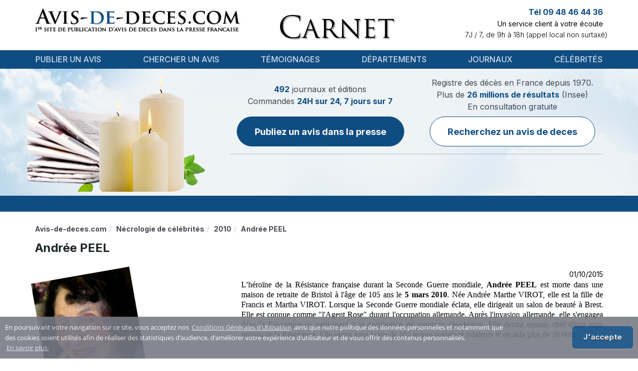

--- FILE ---
content_type: text/html; charset=UTF-8
request_url: https://www.avis-de-deces.com/deces-celebrites/1011/Andree-Peel
body_size: 7335
content:
<!DOCTYPE html>
<!--[if lt IE 7]>      <html class="no-js lt-ie9 lt-ie8 lt-ie7" lang="fr"> <![endif]-->
<!--[if IE 7]>         <html class="no-js lt-ie9 lt-ie8" lang="fr"> <![endif]-->
<!--[if IE 8]>         <html class="no-js lt-ie9" lang="fr"> <![endif]-->
<!--[if gt IE 8]><!--> <html class="no-js" lang="fr"> <!--<![endif]-->
<head>
        <title>Obsèques Andrée PEEL : avis de décès</title>
        <meta name="description" content="L’héroïne de la Résistance française durant la Seconde Guerre mondiale, Andrée PEEL est morte dans une maison de retraite de Bristol à l'âge de 105 ans le 5 (...)" />
                                    <link rel="canonical" href="https://www.avis-de-deces.com/deces-celebrites/1011/Andree-Peel"/>
            
    <meta name="author" content="avis-de-deces.com" />
    <meta charset="UTF-8" />
    <meta name="viewport" content="width=device-width" />

    <meta name="google-site-verification" content="1PVW5YIcofR7w5zP3kTKNapXQpkbJtBlVNAJ6HVZJ5k">
    <meta name="google-site-verification" content="TpMovBLR09oV8XyQiae9O9BKC67Ax7cI9KaYJrnhKO8">

    
        <meta name="msvalidate.01" content="59DD2D2EA720546131A430EF1E392924">
                    <script async src="https://pagead2.googlesyndication.com/pagead/js/adsbygoogle.js?client=ca-pub-9616478338234555"
    crossorigin="anonymous"></script>

            <link href="/build/add-common/bootstrap.css?19b0269d" media="all" rel="stylesheet" type="text/css" />
    <link href="/build/add-common/font-awesome.css?19b0269d" media="all" rel="stylesheet" type="text/css" />
                    <link href="/css/f990a19.css?19b0269d" media="all" rel="stylesheet" type="text/css" />
                <link href="/build/add-common/cookie-notification.css?19b0269d" media="all" rel="stylesheet" type="text/css" />
    
        <link href="/css/2155667.css?19b0269d" media="all" rel="stylesheet" type="text/css" />
        
    <link href="/build/add-common/add-main.css?19b0269d" media="all" rel="stylesheet" type="text/css" />
    <link href="https://fonts.googleapis.com/css2?family=Inter:wght@100;200;300;400;500;600;700;800;900&display=swap"
          rel="stylesheet">

<!-- HTML5 shim and Respond.js for IE8 support of HTML5 elements and media queries -->
<!--[if lt IE 9]>
<script src="https://oss.maxcdn.com/html5shiv/3.7.2/html5shiv.min.js"></script>
<script src="https://oss.maxcdn.com/respond/1.4.2/respond.min.js"></script>
<![endif]-->

        <link rel="shortcut icon" type="image/x-icon" href="/favicon.ico?19b0269d" />
    <link rel="apple-touch-icon" sizes="57x57" href="/favicon/apple-icon-57x57.png?19b0269d">
    <link rel="apple-touch-icon" sizes="60x60" href="/favicon/apple-icon-60x60.png?19b0269d">
    <link rel="apple-touch-icon" sizes="72x72" href="/favicon/apple-icon-72x72.png?19b0269d">
    <link rel="apple-touch-icon" sizes="76x76" href="/favicon/apple-icon-76x76.png?19b0269d">
    <link rel="apple-touch-icon" sizes="114x114" href="/favicon/apple-icon-114x114.png?19b0269d">
    <link rel="apple-touch-icon" sizes="120x120" href="/favicon/apple-icon-120x120.png?19b0269d">
    <link rel="apple-touch-icon" sizes="144x144" href="/favicon/apple-icon-144x144.png?19b0269d">
    <link rel="apple-touch-icon" sizes="152x152" href="/favicon/apple-icon-152x152.png?19b0269d">
    <link rel="apple-touch-icon" sizes="180x180" href="/favicon/apple-icon-180x180.png?19b0269d">
    <link rel="icon" type="image/png" sizes="192x192"  href="/favicon/android-icon-192x192.png?19b0269d">
    <link rel="icon" type="image/png" sizes="32x32" href="/favicon/favicon-32x32.png?19b0269d">
    <link rel="icon" type="image/png" sizes="96x96" href="/favicon/favicon-96x96.png?19b0269d">
    <link rel="icon" type="image/png" sizes="16x16" href="/favicon/favicon-16x16.png?19b0269d">
    <link rel="manifest" href="/favicon/manifest.json?19b0269d">
    <meta name="msapplication-TileColor" content="#ffffff">
    <meta name="msapplication-TileImage" content="/favicon/ms-icon-144x144.png?19b0269d">
    <meta name="theme-color" content="#ffffff">
</head>

<body>
    <div id="flash-messages">
            </div>
    <div class="header-container">
        <div class="container ">
            <div class="header-content">
                <div class="row">
                    <div class="col-lg-5 col-md-5 col-xs-12">
                        <div class="logo-wrapper">
                            <a href="https://www.avis-de-deces.com/" class="logo">
                                                                    <img src="/images/45792b1.png?19b0269d" alt="Avis de Deces"
                                         title="Avis de Deces"/>
                                                            </a>
                        </div>
                    </div>
                    <div class="col-lg-4 col-md-4 col-xs-12 col-xs-sm-6">
                        <div class="header-center-section text-xs-center"></div>
                        <div class="header-middle-wrapper ">
                            <div class="header-middle">Carnet</div>
                        </div>
                        <div class="popup-message">
                            <div class="header-popup" style="margin-top: -86px">
    <p>Notre site est actuellement en cours de maintenance.&nbsp;Pour toutes demandes, merci de nous contacter par mail sur client@avis-de-deces.com.</p>
</div>

                        </div>
                    </div>
                    <div class="col-lg-3 col-md-3 col-xs-12 col-xs-sm-6 pl-0">
                        <div class="info">
                                                            <div class="contact-top">
    <p class="phone-number">Tél 09 48 46 44 36</p>
    <p class="description">Un service client à votre écoute</p>
    <p class="work-time">7J / 7, de 9h à 18h (appel local non surtaxé)</p>
</div>
                                                        <div class="testimonials">
                            <span class="fn display-none"
                                  property="v:itemreviewed">Avis de décès</span>
                                                            </div>
                        </div>
                    </div>
                </div>
            </div>
        </div>
    </div>

   <div class="menu-wrapper">
    <div class="container">
        <nav class="navbar navbar-default">
            <div class="navbar-header">
                <button type="button" class="navbar-toggle collapsed" data-toggle="collapse" data-target="#navbar" aria-expanded="false" aria-controls="navbar">
                    <span class="sr-only">Toggle navigation</span>
                    <span class="icon-bar"></span>
                    <span class="icon-bar"></span>
                    <span class="icon-bar"></span>
                </button>
            </div>
            <div id="navbar" class="navbar-collapse collapse">
                        <ul class="nav navbar-nav navbar navbar-left main-menu">
                            <li class="menu-separator first">                    <a href="/publication">
                Publier un avis
    </a>
            
        </li>    
                    <li class="menu-separator">                    <a href="/rechercher-deces">
                Chercher un avis
    </a>
            
        </li>    
                    <li class="menu-separator">                    <a href="/temoignages">
                Témoignages
    </a>
            
        </li>    
                    <li class="menu-separator">                    <a href="/france-regions-departements">
                Départements
    </a>
            
        </li>    
                    <li class="menu-separator">                    <a href="/journaux">
                Journaux
    </a>
            
        </li>    
                    <li class="last">                    <a href="/deces-celebrites">
                Célébrités
    </a>
            
        </li>    

    </ul>

            </div>
        </nav>
    </div>
    <div class="clearfix"></div>
</div>
    <div class="body-wrapper">
    <div class="header-after-menu">
    <div class="container candles">
        <div class="row">
            <div class="col-xs-12 col-lg-4 d-none d-lg-block"></div>
            <div class="col-xs-12 col-lg-8">
                <div class="notice-wrapper">
                    <div class="notice-container">
                        <div class="notice-section">
                            <div class="notice-label">
    <p class="fw-normal">
        <span>492</span> journaux et éditions <br>
        Commandes <span>24H sur 24, 7 jours sur 7</span> <br>
    </p>
</div>
<a href="/publication" class="btn btn-primary custom">
    Publiez un avis dans la presse
</a>
                        </div>
                        <div class="notice-section">
                            <div class="notice-label secondary">
                                <p class="fw-normal">
                                    Registre des décès en France depuis 1970. <br>
                                    Plus de <span>26 millions de résultats</span> (Insee) <br>
                                </p>
                                <p class="notice-sub-label fw-normal">
                                    En consultation gratuite
                                </p>
                            </div>
                            <a class="btn btn-primary-outline custom"
                               href="/rechercher-deces">
                                Recherchez un avis de deces
                            </a>
                        </div>
                    </div>
                                    </div>
            </div>

        </div>
    </div>
</div>

<div class="stripe">
    <div class="marquee container">
                <div class="newspapers-marquee" style="background: url('/images/7d351a1.png?19b0269d')"></div>
            </div>
</div>

    <div class="container wrapper-page-content show-celebrity-page">
        <div class="breadcrumbs">  <ol id="wo-breadcrumbs" class="breadcrumb" itemscope itemtype="http://schema.org/BreadcrumbList"><li itemprop="itemListElement" itemscope itemtype="http://schema.org/ListItem"><a href="/" itemprop="item"><span itemprop="name">Avis-de-deces.com</span></a><meta itemprop="position" content="1" /></li><li itemprop="itemListElement" itemscope itemtype="http://schema.org/ListItem"><a href="/deces-celebrites" itemprop="item"><span itemprop="name">Nécrologie de célébrités</span></a><meta itemprop="position" content="2" /></li><li itemprop="itemListElement" itemscope itemtype="http://schema.org/ListItem"><a href="/deces-celebrites/2010" itemprop="item"><span itemprop="name">2010</span></a><meta itemprop="position" content="3" /></li><li itemprop="itemListElement" itemscope itemtype="http://schema.org/ListItem"><span itemprop="name">Andrée PEEL</span><meta itemprop="position" content="4" /></li></ol></div>
        <div class="clear"></div>

        <div class="row">
            <div class="col-sm-12">
                <div class="celebrity-wrapper">
                    <h1 class="text-left">Andrée PEEL</h1>

                    <div class="row">
                        <div class="col-lg-3 col-sm-12 col-xs-12">
                            <div class="celebrity-photo-big pull-left">
                                                            <img src="https://www.avis-de-deces.com/assets/cache/celebrity/assets/celebrity-death/756.jpg?19b0269d=1" alt="Andrée PEEL   1905 - 5 mars 2010" />
                                                        </div>
                        </div>

                        <div class="col-lg-8 col-lg-offset-1 col-sm-12">
                            <div class="celebrity-description-wrapper">
                                <div class="full-width text-right">
                                    01/10/2015
                                </div>

                                <div class="celebrity-description">
                                    <p class="MsoListParagraphCxSpFirst" style="margin-left: 18pt; text-align: justify;"><span style="font-size: 12pt; line-height: 115%; font-family: 'Times New Roman', serif;">L&rsquo;h&eacute;ro&iuml;ne de la R&eacute;sistance fran&ccedil;aise durant la Seconde Guerre mondiale, <strong>Andr&eacute;e PEEL</strong> est morte dans une maison de retraite de Bristol &agrave; l'&acirc;ge de 105 ans le <strong>5 mars 2010</strong>. N&eacute;e Andr&eacute;e Marthe VIROT, elle est la fille de Francis et Martha VIROT. Lorsque la Seconde Guerre mondiale &eacute;clata, elle dirigeait un salon de beaut&eacute; &agrave; Brest. Elle est connue comme "l'Agent Rose" durant l'occupation allemande. Apr&egrave;s l'invasion allemande, elle s'engagea dans la R&eacute;sistance en participant &agrave; la distribution de journaux clandestins. Elle devint ensuite chef d'une sous section de la R&eacute;sistance. Elle sauva ainsi la vie de 102 jeunes soldats et aviateurs et en aida plus de 20&nbsp;000. </span></p>
<p class="MsoListParagraphCxSpMiddle" style="margin-left: 18pt; text-align: justify;">&nbsp;</p>
<ul>
<li><strong><span style="font-size: 12pt; line-height: 115%; font-family: 'Times New Roman', serif;"><a href="../../../journaux/Ouest-France-publier-un-avis-de-deces" target="_blank">Ouest France</a></span></strong><span style="font-size: 12pt; line-height: 115%; font-family: 'Times New Roman', serif;"> annonce son <strong>d&eacute;c&egrave;s</strong> en publiant l&rsquo;article &laquo;&nbsp;Andr&eacute;e PEEL, &laquo; l'agent Rose &raquo;, n'est plus&nbsp;&raquo;. Il y est rapport&eacute; qu&rsquo;&laquo;&nbsp;Une figure de la R&eacute;sistance s'est &eacute;teinte. Andr&eacute;e PEEL, n&eacute;e Andr&eacute;e VIROT, est d&eacute;c&eacute;d&eacute;e lundi, &agrave; 105 ans &raquo;. Par ailleurs, l&rsquo;article souligne qu&rsquo;&laquo;&nbsp;Elle vivait dans une maison de retraite de Bristol, dans le sud-ouest de l'Angleterre. Mais avant de migrer de l'autre c&ocirc;t&eacute; du Channel, pour suivre son mari John, elle avait jou&eacute; un r&ocirc;le important pour les Alli&eacute;s. Elle a toujours conserv&eacute; un souvenir des camps : l'uniforme gris et bleu ray&eacute; qu'elle devait porter pendant son internement. &laquo; C'&eacute;tait une p&eacute;riode &eacute;pouvantable, se souvenait-elle des ann&eacute;es plus tard. Mais en regardant derri&egrave;re moi, je suis si fi&egrave;re de ce que j'ai fait et je suis heureuse d'avoir contribu&eacute; &agrave; la d&eacute;fense de la libert&eacute; de nos g&eacute;n&eacute;rations futures &raquo;&raquo;.</span></li>
<li><span style="font-family: 'Times New Roman', serif; font-size: 12pt; line-height: 115%;">Pour sa part, </span><strong style="font-family: 'Times New Roman', serif; font-size: 12pt; line-height: 115%;"><a href="../../../journaux/Le-Figaro-publier-un-avis-de-deces" target="_blank">Le Figaro</a></strong><span style="font-family: 'Times New Roman', serif; font-size: 12pt; line-height: 115%;"> fait part de son </span><strong style="font-family: 'Times New Roman', serif; font-size: 12pt; line-height: 115%;">d&eacute;c&egrave;s</strong><span style="font-family: 'Times New Roman', serif; font-size: 12pt; line-height: 115%;"> via l&rsquo;article intitul&eacute; &laquo;&nbsp;Mort d'une ic&ocirc;ne de la r&eacute;sistance&nbsp;&raquo;. Il y est annonc&eacute; qu&rsquo;&laquo;&nbsp;Andr&eacute;e PEEL, h&eacute;ro&iuml;ne de la r&eacute;sistance fran&ccedil;aise pendant la Seconde guerre mondiale, est morte &agrave; 105 ans dans une maison de retraite anglaise, a annonc&eacute; aujourd'hui le responsable de l'&eacute;tablissement de Bristol (sud-ouest de l'Angleterre). Winston CHURCHILL avait envoy&eacute; une lettre de remerciements &agrave; celle &agrave; qui l'on lui attribue d'avoir sauv&eacute; plus d'une centaine de vies. En 2004, elle a &eacute;t&eacute; faite officier de la L&eacute;gion d'honneur, la plus &eacute;lev&eacute;e des d&eacute;corations fran&ccedil;aises.&nbsp;&raquo;.</span></li>
<li><span style="font-family: 'Times New Roman', serif; font-size: 12pt; line-height: 115%;">Dans son article &laquo;&nbsp;Andr&eacute;e PEEL est d&eacute;c&eacute;d&eacute;e &agrave; 105 ans &raquo;, </span><strong style="font-family: 'Times New Roman', serif; font-size: 12pt; line-height: 115%;"><a href="../../../journaux/Le-Telegramme-publier-un-avis-de-deces" target="_blank">Le T&eacute;l&eacute;gramme</a></strong><span style="font-family: 'Times New Roman', serif; font-size: 12pt; line-height: 115%;"> annonce que &laquo;&nbsp;Andr&eacute;e PEEL, h&eacute;ro&iuml;ne de la R&eacute;sistance fran&ccedil;aise pendant la Seconde Guerre mondiale, est d&eacute;c&eacute;d&eacute;e &agrave; 105 ans dans une maison de retraite de Bristol (sud-ouest de l'Angleterre). Surnomm&eacute;e l'&laquo; agent Rose &raquo;, elle avait aid&eacute; les avions alli&eacute;s &agrave; se poser pendant l'occupation, en utilisant des torches. Elle a &eacute;chapp&eacute; &agrave; la mort gr&acirc;ce &agrave; l'arriv&eacute;e des forces am&eacute;ricaines &raquo;.</span></li>
</ul>
<p>&nbsp;</p>
                                </div>

                                <script type="application/ld+json">
                                    {"@context":"http:\/\/schema.org","@type":"Person","name":"Andr\u00e9e PEEL","url":"https:\/\/www.avis-de-deces.com\/deces-celebrites\/1011\/Andree-Peel"}
                                </script>
                            </div>
                            <div class="text-center">
                            </div>
                            
                        </div>
                    </div>
                </div>

                
                
                <div class="row related-celebrities-row">
                    <div class="col-md-6 col-sm-12 col-xs-12 related-data-wrapper">
                        <h3>D’autres célébrités disparue en 2010</h3>
                                                                    <p>
                            <a href="/deces-celebrites/257/Jacques-Lafleur">
                                Obsèques : Jacques LAFLEUR
                            </a>
                        </p>
                                            <p>
                            <a href="/deces-celebrites/938/Jean-Claude-Laprie">
                                Inhumation : Jean-Claude LAPRIE
                            </a>
                        </p>
                                            <p>
                            <a href="/deces-celebrites/974/Georges-Bortoli">
                                Décès : Georges BORTOLI
                            </a>
                        </p>
                                            <p>
                            <a href="/deces-celebrites/979/Tom-Nicon">
                                Obsèques : Tom NICON
                            </a>
                        </p>
                                            <p>
                            <a href="/deces-celebrites/278/Andre-Aubert">
                                André AUBERT
                            </a>
                        </p>
                                            <p>
                            <a href="/deces-celebrites/956/Richard-Jorif">
                                Décès : Richard JORIF
                            </a>
                        </p>
                                            <p>
                            <a href="/deces-celebrites/349/Colette-Renard">
                                Mort : Colette RENARD
                            </a>
                        </p>
                                            <p>
                            <a href="/deces-celebrites/964/Roger-Munier">
                                Mort : Roger MUNIER
                            </a>
                        </p>
                                            <p>
                            <a href="/deces-celebrites/1261/Andre-Mahe">
                                Enterrement : André MAHÉ
                            </a>
                        </p>
                                            <p>
                            <a href="/deces-celebrites/963/Andre-Quelen">
                                Disparition : André QUELEN
                            </a>
                        </p>
                                    
                    </div>

                    <div class="col-md-6 col-sm-12 col-xs-12 related-data-wrapper">
                        <h3>Journaux ayant publiés une nécrologie sur Andrée PEEL</h3>
    <p>
        <a href="/journaux/Paris-Normandie-publier-un-avis-de-deces">
            Registre funéraire Paris Normandie
        </a>
    </p>
    <p>
        <a href="/journaux/Le-Parisien-publier-un-avis-de-deces">
            Faire-part décès Le Parisien
        </a>
    </p>
    <p>
        <a href="/journaux/Le-Patriote-Cote-D-Azur-publier-un-avis-de-deces">
            Annonce décès Le Patriote Cote d&#039;Azur
        </a>
    </p>
    <p>
        <a href="/journaux/Le-Pays-publier-un-avis-de-deces">
            Avis d&#039;obsèques Le Pays
        </a>
    </p>
    <p>
        <a href="/journaux/Le-Pays-Briard-publier-un-avis-de-deces">
            Deces du jour Le Pays Briard
        </a>
    </p>
    <p>
        <a href="/journaux/Le-Pays-D-Auge-publier-un-avis-de-deces">
            Carnet Le Pays d&#039;Auge
        </a>
    </p>
    <p>
        <a href="/journaux/Le-Pays-Gessien-publier-un-avis-de-deces">
            Annonce décès Le Pays Gessien
        </a>
    </p>
    <p>
        <a href="/journaux/Le-Pays-Malouin-publier-un-avis-de-deces">
            Faire-part décès Le Pays Malouin
        </a>
    </p>
    <p>
        <a href="/journaux/Le-Paysan-Lorrain-publier-un-avis-de-deces">
            Carnet Le Paysan Lorrain
        </a>
    </p>
    <p>
        <a href="/journaux/Le-Pelican-publier-un-avis-de-deces">
            Avis d&#039;obsèques Le Pélican
        </a>
    </p>
                    </div>
                </div>

                    
<div class="internal-mesh-links">
    <h4 class="mesh-title">Pour poursuivre votre visite vous pouvez :</h4>
    <ul>
                    <li><a href="/france-regions-departements" class="mesh-link">Regarder cette page : Histoire de la presse</a></li>
                    <li><a href="/journaux/Messager-Chablais-publier-un-avis-de-deces" class="mesh-link">Vous reporter à la page : Messager Chablais</a></li>
                    <li><a href="/deces-celebrites/2640/Soeur-Andre" class="mesh-link">Parcourir le descriptif sur : Hommage : Sœur André</a></li>
                    <li><a href="/temoignages/2" class="mesh-link">Explorer le contenu du texte sur : Témoignages clients - Page 2</a></li>
                    <li><a href="/regions/franche-comte" class="mesh-link">Découvrir la publication en ligne sur : Franche-Comté</a></li>
                    <li><a href="/obseques/gironde-33" class="mesh-link">Visiter la page : Gironde</a></li>
                    <li><a href="/deces-celebrites/2507/Hector" class="mesh-link">Approfondir le contenu de la page : Funérailles : Hector </a></li>
                    <li><a href="/deces-celebrites/2019" class="mesh-link">Prendre connaissance de ce qui suit : Tous les avis de décès de célébrités en 2019</a></li>
            </ul>
</div>

                <div class="col-sm-12">
                  <div class="row">
                      <div class="col-sm-6">
                          <div class="row">
<form name="add_comment" method="post" action="" class="contact_form">
<div class="text-error"></div>
                                  <h4 class="title">Ajouter un message</h4>
                              <div class="row-form">
    <div class="">
                        <label for="add_comment_name" class="required">Prenom Nom</label>
        <div class="vertical-row">    <input type="text" id="add_comment_name" name="add_comment[name]" required="required" class="form-control years form-control" /></div>
    </div>
</div>
<div class="row-form">
    <div class="">
                        <label for="add_comment_email" class="required">Votre adresse email</label>
        <div class="vertical-row">    <input type="email" id="add_comment_email" name="add_comment[email]" required="required" class="form-control years form-control" /></div>
    </div>
</div>
<div class="row-form">
    <div class="">
                        <label for="add_comment_text" class="required">Votre message</label>
        <div class="vertical-row">    <textarea id="add_comment_text" name="add_comment[text]" required="required" rows="6" class="form-control years form-control"></textarea></div>
    </div>
</div>
<div class="row-form contact-form-submit-block">
    <div class="capcha-wrapper pull-left">
        <div class="captcha">    <div class="g-recaptcha" data-sitekey="6LdhSg4TAAAAAPv5zf8LVCIzIwNKvcCsqFTsUZP2"></div><script src="https://www.google.com/recaptcha/api.js?hl=fr" async defer></script></div>
    </div>
    <div class="submit-button-wrapper pull-right">
        <div class="submit-button">
                            <button type="submit" id="add_comment_submit" name="add_comment[submit]" class="btn btn-add pull-right">Envoyer</button>
                    </div>
    </div>
    <div class="clearfix"></div>
</div>
</form>
</div>
                      </div>
                  </div>
                </div>

                
                            </div>

            <div class="col-md-3">
                
            </div>
        </div>
    </div>
    </div>

    <div class="footer">
        <div class="container">
                                    <ul class="menu">
                            <li class="first">                    <a href="/mentions-legales" rel="nofollow, noindex">
                Mentions légales
    </a>
            
        </li>    
                    <li>                    <a href="/conditions-generales-de-ventes" rel="nofollow, noindex">
                Conditions générales de ventes
    </a>
            
        </li>    
                    <li>                    <a href="/conditions-generales-dutilisation" rel="nofollow, noindex">
                Conditions Générales d&#039;Utilisation
    </a>
            
        </li>    
                    <li class="last">                    <a href="/communiquez-avec-nous" rel="nofollow, noindex">
                Contact
    </a>
            
        </li>    

    </ul>

                        <div class="footer-header">
                <p>Régie nationale pour la publication des avis mortuaires dans la presse</p>
            </div>
            <div class="copyright">
                <p>&copy; Copyright 2026 INTERPRESSE SAS. Tous droits réservés</p>
                <p>Avis de deces.com permet la publication dans la presse de vos annonces et avis de décès, obsèques, incinération, messe, messe-anniversaire, messages de condoléance, in memoriam, hommages. A partir de formulaire de saisie simple et pratique, il vous est possible de rédiger votre annonce de décès, puis de confirmer votre commande pour publication dans un journal de votre département.</p>
            </div>
                <div class="company-info-area">
    <p class="company_info_title">
        <a href="https://www.avis-de-deces.com/">
            <span>ADD - INTERPRESSE SAS</span>
        </a>
    </p>
    <p>
        Noté <span>4</span>/5 par
        <span>971</span> témoignages utilisateurs.
        <a href="https://www.avis-de-deces.com/temoignages">Voir tous les témoignages</a>
    </p>
    <p>
        <span>
            <span>12 Rue Vivienne</span>,
            <span>Paris</span>,
            <span>Île-de-France</span>,
            <span>75002</span>,
            <span>France</span>,
        </span>
        Tél: <span>09 48 46 44 36</span>
    </p>
</div>

            </div>
    </div>

        <script src="/build/add-common/polyfill.js?19b0269d"></script>

            <script src="/js/69348aa.js?19b0269d"></script>
    
    <script src="/build/add-common/bootstrap.js?19b0269d"></script>
    <script src="//www.avis-de-deces.com/js/routing?callback=fos.Router.setData"></script>
    <script src="https://www.avis-de-deces.com/translations/VisualCraftADDBundle?locales=fr"></script>
    <script type="text/javascript">
    vc.crate.add({"youtube_api_key":"AIzaSyB19tez0ZLaakHAOn83p8oLedOKs7k4ON4"});
</script>


            <script>
          ADD.crate.set('conditionsOfUseRoute', 'https://www.avis-de-deces.com/conditions-generales-dutilisation');
        </script>
        <script src="/build/add-common/cookie-notification.js?19b0269d"></script>
        <script id="frontend-parameters" type="application/json">{"notice_preview":{"top":20}}</script>
    <script src="/build/add-common/common.js?19b0269d"></script>
    <script type="application/ld+json">{"@context":"http:\/\/schema.org","@type":"LocalBusiness","image":"\/build\/add-common\/images\/logo.png","aggregateRating":{"@type":"AggregateRating","ratingValue":4,"reviewCount":971,"bestRating":5,"worstRating":1},"mainEntityOfPage":"\/","name":"ADD - INTERPRESSE SAS","address":{"@type":"PostalAddress","streetAddress":"12 Rue Vivienne","addressLocality":"Paris","addressRegion":"\u00cele-de-France","postalCode":75002,"addressCountry":"France","telephone":"09 48 46 44 36"},"makesOffer":{"@type":"Offer","@id":"#offer"},"priceRange":"$$ - $$$$$"}</script>


            <script src="/js/0539dc4.js?19b0269d"></script>
    
    <!-- Global Site Tag (gtag.js) - Google Analytics -->
<script async src="https://www.googletagmanager.com/gtag/js?id=UA-21872658-7"></script>
<script>
    window.dataLayer = window.dataLayer || [];
    function gtag()
    {dataLayer.push(arguments);}
    gtag('js', new Date());
    gtag('config', 'UA-21872658-7');
</script>
<script async src="https://www.googletagmanager.com/gtag/js?id=UA-21872658-9"></script>
<script>
    window.dataLayer = window.dataLayer || [];
    function gtag()
    {dataLayer.push(arguments);}
    gtag('js', new Date());
    gtag('config', 'UA-21872658-9');
</script>

    <!-- BEGIN: Google Marchands de confiance -->
<script>
var gts = gts || [];
gts.push(["id", "752505"]);
gts.push(["badge_position", "BOTTOM_RIGHT"]);
gts.push(["locale", "PAGE_LANGUAGE"]);
gts.push(["google_base_offer_id", "ITEM_GOOGLE_SHOPPING_ID"]);
gts.push(["google_base_subaccount_id", "ITEM_GOOGLE_SHOPPING_ACCOUNT_ID"]);
(function()
{ var gts = document.createElement("script"); gts.type = "text/javascript"; gts.async = true; gts.src = "https://www.googlecommerce.com/trustedstores/api/js"; var s = document.getElementsByTagName("script")[0]; s.parentNode.insertBefore(gts, s); }
)();
</script>
<!-- END: Google Marchands de confiance -->


    

    </body>
</html>


--- FILE ---
content_type: text/html; charset=utf-8
request_url: https://www.google.com/recaptcha/api2/anchor?ar=1&k=6LdhSg4TAAAAAPv5zf8LVCIzIwNKvcCsqFTsUZP2&co=aHR0cHM6Ly93d3cuYXZpcy1kZS1kZWNlcy5jb206NDQz&hl=fr&v=PoyoqOPhxBO7pBk68S4YbpHZ&size=normal&anchor-ms=20000&execute-ms=30000&cb=iimhqqpggjcg
body_size: 49383
content:
<!DOCTYPE HTML><html dir="ltr" lang="fr"><head><meta http-equiv="Content-Type" content="text/html; charset=UTF-8">
<meta http-equiv="X-UA-Compatible" content="IE=edge">
<title>reCAPTCHA</title>
<style type="text/css">
/* cyrillic-ext */
@font-face {
  font-family: 'Roboto';
  font-style: normal;
  font-weight: 400;
  font-stretch: 100%;
  src: url(//fonts.gstatic.com/s/roboto/v48/KFO7CnqEu92Fr1ME7kSn66aGLdTylUAMa3GUBHMdazTgWw.woff2) format('woff2');
  unicode-range: U+0460-052F, U+1C80-1C8A, U+20B4, U+2DE0-2DFF, U+A640-A69F, U+FE2E-FE2F;
}
/* cyrillic */
@font-face {
  font-family: 'Roboto';
  font-style: normal;
  font-weight: 400;
  font-stretch: 100%;
  src: url(//fonts.gstatic.com/s/roboto/v48/KFO7CnqEu92Fr1ME7kSn66aGLdTylUAMa3iUBHMdazTgWw.woff2) format('woff2');
  unicode-range: U+0301, U+0400-045F, U+0490-0491, U+04B0-04B1, U+2116;
}
/* greek-ext */
@font-face {
  font-family: 'Roboto';
  font-style: normal;
  font-weight: 400;
  font-stretch: 100%;
  src: url(//fonts.gstatic.com/s/roboto/v48/KFO7CnqEu92Fr1ME7kSn66aGLdTylUAMa3CUBHMdazTgWw.woff2) format('woff2');
  unicode-range: U+1F00-1FFF;
}
/* greek */
@font-face {
  font-family: 'Roboto';
  font-style: normal;
  font-weight: 400;
  font-stretch: 100%;
  src: url(//fonts.gstatic.com/s/roboto/v48/KFO7CnqEu92Fr1ME7kSn66aGLdTylUAMa3-UBHMdazTgWw.woff2) format('woff2');
  unicode-range: U+0370-0377, U+037A-037F, U+0384-038A, U+038C, U+038E-03A1, U+03A3-03FF;
}
/* math */
@font-face {
  font-family: 'Roboto';
  font-style: normal;
  font-weight: 400;
  font-stretch: 100%;
  src: url(//fonts.gstatic.com/s/roboto/v48/KFO7CnqEu92Fr1ME7kSn66aGLdTylUAMawCUBHMdazTgWw.woff2) format('woff2');
  unicode-range: U+0302-0303, U+0305, U+0307-0308, U+0310, U+0312, U+0315, U+031A, U+0326-0327, U+032C, U+032F-0330, U+0332-0333, U+0338, U+033A, U+0346, U+034D, U+0391-03A1, U+03A3-03A9, U+03B1-03C9, U+03D1, U+03D5-03D6, U+03F0-03F1, U+03F4-03F5, U+2016-2017, U+2034-2038, U+203C, U+2040, U+2043, U+2047, U+2050, U+2057, U+205F, U+2070-2071, U+2074-208E, U+2090-209C, U+20D0-20DC, U+20E1, U+20E5-20EF, U+2100-2112, U+2114-2115, U+2117-2121, U+2123-214F, U+2190, U+2192, U+2194-21AE, U+21B0-21E5, U+21F1-21F2, U+21F4-2211, U+2213-2214, U+2216-22FF, U+2308-230B, U+2310, U+2319, U+231C-2321, U+2336-237A, U+237C, U+2395, U+239B-23B7, U+23D0, U+23DC-23E1, U+2474-2475, U+25AF, U+25B3, U+25B7, U+25BD, U+25C1, U+25CA, U+25CC, U+25FB, U+266D-266F, U+27C0-27FF, U+2900-2AFF, U+2B0E-2B11, U+2B30-2B4C, U+2BFE, U+3030, U+FF5B, U+FF5D, U+1D400-1D7FF, U+1EE00-1EEFF;
}
/* symbols */
@font-face {
  font-family: 'Roboto';
  font-style: normal;
  font-weight: 400;
  font-stretch: 100%;
  src: url(//fonts.gstatic.com/s/roboto/v48/KFO7CnqEu92Fr1ME7kSn66aGLdTylUAMaxKUBHMdazTgWw.woff2) format('woff2');
  unicode-range: U+0001-000C, U+000E-001F, U+007F-009F, U+20DD-20E0, U+20E2-20E4, U+2150-218F, U+2190, U+2192, U+2194-2199, U+21AF, U+21E6-21F0, U+21F3, U+2218-2219, U+2299, U+22C4-22C6, U+2300-243F, U+2440-244A, U+2460-24FF, U+25A0-27BF, U+2800-28FF, U+2921-2922, U+2981, U+29BF, U+29EB, U+2B00-2BFF, U+4DC0-4DFF, U+FFF9-FFFB, U+10140-1018E, U+10190-1019C, U+101A0, U+101D0-101FD, U+102E0-102FB, U+10E60-10E7E, U+1D2C0-1D2D3, U+1D2E0-1D37F, U+1F000-1F0FF, U+1F100-1F1AD, U+1F1E6-1F1FF, U+1F30D-1F30F, U+1F315, U+1F31C, U+1F31E, U+1F320-1F32C, U+1F336, U+1F378, U+1F37D, U+1F382, U+1F393-1F39F, U+1F3A7-1F3A8, U+1F3AC-1F3AF, U+1F3C2, U+1F3C4-1F3C6, U+1F3CA-1F3CE, U+1F3D4-1F3E0, U+1F3ED, U+1F3F1-1F3F3, U+1F3F5-1F3F7, U+1F408, U+1F415, U+1F41F, U+1F426, U+1F43F, U+1F441-1F442, U+1F444, U+1F446-1F449, U+1F44C-1F44E, U+1F453, U+1F46A, U+1F47D, U+1F4A3, U+1F4B0, U+1F4B3, U+1F4B9, U+1F4BB, U+1F4BF, U+1F4C8-1F4CB, U+1F4D6, U+1F4DA, U+1F4DF, U+1F4E3-1F4E6, U+1F4EA-1F4ED, U+1F4F7, U+1F4F9-1F4FB, U+1F4FD-1F4FE, U+1F503, U+1F507-1F50B, U+1F50D, U+1F512-1F513, U+1F53E-1F54A, U+1F54F-1F5FA, U+1F610, U+1F650-1F67F, U+1F687, U+1F68D, U+1F691, U+1F694, U+1F698, U+1F6AD, U+1F6B2, U+1F6B9-1F6BA, U+1F6BC, U+1F6C6-1F6CF, U+1F6D3-1F6D7, U+1F6E0-1F6EA, U+1F6F0-1F6F3, U+1F6F7-1F6FC, U+1F700-1F7FF, U+1F800-1F80B, U+1F810-1F847, U+1F850-1F859, U+1F860-1F887, U+1F890-1F8AD, U+1F8B0-1F8BB, U+1F8C0-1F8C1, U+1F900-1F90B, U+1F93B, U+1F946, U+1F984, U+1F996, U+1F9E9, U+1FA00-1FA6F, U+1FA70-1FA7C, U+1FA80-1FA89, U+1FA8F-1FAC6, U+1FACE-1FADC, U+1FADF-1FAE9, U+1FAF0-1FAF8, U+1FB00-1FBFF;
}
/* vietnamese */
@font-face {
  font-family: 'Roboto';
  font-style: normal;
  font-weight: 400;
  font-stretch: 100%;
  src: url(//fonts.gstatic.com/s/roboto/v48/KFO7CnqEu92Fr1ME7kSn66aGLdTylUAMa3OUBHMdazTgWw.woff2) format('woff2');
  unicode-range: U+0102-0103, U+0110-0111, U+0128-0129, U+0168-0169, U+01A0-01A1, U+01AF-01B0, U+0300-0301, U+0303-0304, U+0308-0309, U+0323, U+0329, U+1EA0-1EF9, U+20AB;
}
/* latin-ext */
@font-face {
  font-family: 'Roboto';
  font-style: normal;
  font-weight: 400;
  font-stretch: 100%;
  src: url(//fonts.gstatic.com/s/roboto/v48/KFO7CnqEu92Fr1ME7kSn66aGLdTylUAMa3KUBHMdazTgWw.woff2) format('woff2');
  unicode-range: U+0100-02BA, U+02BD-02C5, U+02C7-02CC, U+02CE-02D7, U+02DD-02FF, U+0304, U+0308, U+0329, U+1D00-1DBF, U+1E00-1E9F, U+1EF2-1EFF, U+2020, U+20A0-20AB, U+20AD-20C0, U+2113, U+2C60-2C7F, U+A720-A7FF;
}
/* latin */
@font-face {
  font-family: 'Roboto';
  font-style: normal;
  font-weight: 400;
  font-stretch: 100%;
  src: url(//fonts.gstatic.com/s/roboto/v48/KFO7CnqEu92Fr1ME7kSn66aGLdTylUAMa3yUBHMdazQ.woff2) format('woff2');
  unicode-range: U+0000-00FF, U+0131, U+0152-0153, U+02BB-02BC, U+02C6, U+02DA, U+02DC, U+0304, U+0308, U+0329, U+2000-206F, U+20AC, U+2122, U+2191, U+2193, U+2212, U+2215, U+FEFF, U+FFFD;
}
/* cyrillic-ext */
@font-face {
  font-family: 'Roboto';
  font-style: normal;
  font-weight: 500;
  font-stretch: 100%;
  src: url(//fonts.gstatic.com/s/roboto/v48/KFO7CnqEu92Fr1ME7kSn66aGLdTylUAMa3GUBHMdazTgWw.woff2) format('woff2');
  unicode-range: U+0460-052F, U+1C80-1C8A, U+20B4, U+2DE0-2DFF, U+A640-A69F, U+FE2E-FE2F;
}
/* cyrillic */
@font-face {
  font-family: 'Roboto';
  font-style: normal;
  font-weight: 500;
  font-stretch: 100%;
  src: url(//fonts.gstatic.com/s/roboto/v48/KFO7CnqEu92Fr1ME7kSn66aGLdTylUAMa3iUBHMdazTgWw.woff2) format('woff2');
  unicode-range: U+0301, U+0400-045F, U+0490-0491, U+04B0-04B1, U+2116;
}
/* greek-ext */
@font-face {
  font-family: 'Roboto';
  font-style: normal;
  font-weight: 500;
  font-stretch: 100%;
  src: url(//fonts.gstatic.com/s/roboto/v48/KFO7CnqEu92Fr1ME7kSn66aGLdTylUAMa3CUBHMdazTgWw.woff2) format('woff2');
  unicode-range: U+1F00-1FFF;
}
/* greek */
@font-face {
  font-family: 'Roboto';
  font-style: normal;
  font-weight: 500;
  font-stretch: 100%;
  src: url(//fonts.gstatic.com/s/roboto/v48/KFO7CnqEu92Fr1ME7kSn66aGLdTylUAMa3-UBHMdazTgWw.woff2) format('woff2');
  unicode-range: U+0370-0377, U+037A-037F, U+0384-038A, U+038C, U+038E-03A1, U+03A3-03FF;
}
/* math */
@font-face {
  font-family: 'Roboto';
  font-style: normal;
  font-weight: 500;
  font-stretch: 100%;
  src: url(//fonts.gstatic.com/s/roboto/v48/KFO7CnqEu92Fr1ME7kSn66aGLdTylUAMawCUBHMdazTgWw.woff2) format('woff2');
  unicode-range: U+0302-0303, U+0305, U+0307-0308, U+0310, U+0312, U+0315, U+031A, U+0326-0327, U+032C, U+032F-0330, U+0332-0333, U+0338, U+033A, U+0346, U+034D, U+0391-03A1, U+03A3-03A9, U+03B1-03C9, U+03D1, U+03D5-03D6, U+03F0-03F1, U+03F4-03F5, U+2016-2017, U+2034-2038, U+203C, U+2040, U+2043, U+2047, U+2050, U+2057, U+205F, U+2070-2071, U+2074-208E, U+2090-209C, U+20D0-20DC, U+20E1, U+20E5-20EF, U+2100-2112, U+2114-2115, U+2117-2121, U+2123-214F, U+2190, U+2192, U+2194-21AE, U+21B0-21E5, U+21F1-21F2, U+21F4-2211, U+2213-2214, U+2216-22FF, U+2308-230B, U+2310, U+2319, U+231C-2321, U+2336-237A, U+237C, U+2395, U+239B-23B7, U+23D0, U+23DC-23E1, U+2474-2475, U+25AF, U+25B3, U+25B7, U+25BD, U+25C1, U+25CA, U+25CC, U+25FB, U+266D-266F, U+27C0-27FF, U+2900-2AFF, U+2B0E-2B11, U+2B30-2B4C, U+2BFE, U+3030, U+FF5B, U+FF5D, U+1D400-1D7FF, U+1EE00-1EEFF;
}
/* symbols */
@font-face {
  font-family: 'Roboto';
  font-style: normal;
  font-weight: 500;
  font-stretch: 100%;
  src: url(//fonts.gstatic.com/s/roboto/v48/KFO7CnqEu92Fr1ME7kSn66aGLdTylUAMaxKUBHMdazTgWw.woff2) format('woff2');
  unicode-range: U+0001-000C, U+000E-001F, U+007F-009F, U+20DD-20E0, U+20E2-20E4, U+2150-218F, U+2190, U+2192, U+2194-2199, U+21AF, U+21E6-21F0, U+21F3, U+2218-2219, U+2299, U+22C4-22C6, U+2300-243F, U+2440-244A, U+2460-24FF, U+25A0-27BF, U+2800-28FF, U+2921-2922, U+2981, U+29BF, U+29EB, U+2B00-2BFF, U+4DC0-4DFF, U+FFF9-FFFB, U+10140-1018E, U+10190-1019C, U+101A0, U+101D0-101FD, U+102E0-102FB, U+10E60-10E7E, U+1D2C0-1D2D3, U+1D2E0-1D37F, U+1F000-1F0FF, U+1F100-1F1AD, U+1F1E6-1F1FF, U+1F30D-1F30F, U+1F315, U+1F31C, U+1F31E, U+1F320-1F32C, U+1F336, U+1F378, U+1F37D, U+1F382, U+1F393-1F39F, U+1F3A7-1F3A8, U+1F3AC-1F3AF, U+1F3C2, U+1F3C4-1F3C6, U+1F3CA-1F3CE, U+1F3D4-1F3E0, U+1F3ED, U+1F3F1-1F3F3, U+1F3F5-1F3F7, U+1F408, U+1F415, U+1F41F, U+1F426, U+1F43F, U+1F441-1F442, U+1F444, U+1F446-1F449, U+1F44C-1F44E, U+1F453, U+1F46A, U+1F47D, U+1F4A3, U+1F4B0, U+1F4B3, U+1F4B9, U+1F4BB, U+1F4BF, U+1F4C8-1F4CB, U+1F4D6, U+1F4DA, U+1F4DF, U+1F4E3-1F4E6, U+1F4EA-1F4ED, U+1F4F7, U+1F4F9-1F4FB, U+1F4FD-1F4FE, U+1F503, U+1F507-1F50B, U+1F50D, U+1F512-1F513, U+1F53E-1F54A, U+1F54F-1F5FA, U+1F610, U+1F650-1F67F, U+1F687, U+1F68D, U+1F691, U+1F694, U+1F698, U+1F6AD, U+1F6B2, U+1F6B9-1F6BA, U+1F6BC, U+1F6C6-1F6CF, U+1F6D3-1F6D7, U+1F6E0-1F6EA, U+1F6F0-1F6F3, U+1F6F7-1F6FC, U+1F700-1F7FF, U+1F800-1F80B, U+1F810-1F847, U+1F850-1F859, U+1F860-1F887, U+1F890-1F8AD, U+1F8B0-1F8BB, U+1F8C0-1F8C1, U+1F900-1F90B, U+1F93B, U+1F946, U+1F984, U+1F996, U+1F9E9, U+1FA00-1FA6F, U+1FA70-1FA7C, U+1FA80-1FA89, U+1FA8F-1FAC6, U+1FACE-1FADC, U+1FADF-1FAE9, U+1FAF0-1FAF8, U+1FB00-1FBFF;
}
/* vietnamese */
@font-face {
  font-family: 'Roboto';
  font-style: normal;
  font-weight: 500;
  font-stretch: 100%;
  src: url(//fonts.gstatic.com/s/roboto/v48/KFO7CnqEu92Fr1ME7kSn66aGLdTylUAMa3OUBHMdazTgWw.woff2) format('woff2');
  unicode-range: U+0102-0103, U+0110-0111, U+0128-0129, U+0168-0169, U+01A0-01A1, U+01AF-01B0, U+0300-0301, U+0303-0304, U+0308-0309, U+0323, U+0329, U+1EA0-1EF9, U+20AB;
}
/* latin-ext */
@font-face {
  font-family: 'Roboto';
  font-style: normal;
  font-weight: 500;
  font-stretch: 100%;
  src: url(//fonts.gstatic.com/s/roboto/v48/KFO7CnqEu92Fr1ME7kSn66aGLdTylUAMa3KUBHMdazTgWw.woff2) format('woff2');
  unicode-range: U+0100-02BA, U+02BD-02C5, U+02C7-02CC, U+02CE-02D7, U+02DD-02FF, U+0304, U+0308, U+0329, U+1D00-1DBF, U+1E00-1E9F, U+1EF2-1EFF, U+2020, U+20A0-20AB, U+20AD-20C0, U+2113, U+2C60-2C7F, U+A720-A7FF;
}
/* latin */
@font-face {
  font-family: 'Roboto';
  font-style: normal;
  font-weight: 500;
  font-stretch: 100%;
  src: url(//fonts.gstatic.com/s/roboto/v48/KFO7CnqEu92Fr1ME7kSn66aGLdTylUAMa3yUBHMdazQ.woff2) format('woff2');
  unicode-range: U+0000-00FF, U+0131, U+0152-0153, U+02BB-02BC, U+02C6, U+02DA, U+02DC, U+0304, U+0308, U+0329, U+2000-206F, U+20AC, U+2122, U+2191, U+2193, U+2212, U+2215, U+FEFF, U+FFFD;
}
/* cyrillic-ext */
@font-face {
  font-family: 'Roboto';
  font-style: normal;
  font-weight: 900;
  font-stretch: 100%;
  src: url(//fonts.gstatic.com/s/roboto/v48/KFO7CnqEu92Fr1ME7kSn66aGLdTylUAMa3GUBHMdazTgWw.woff2) format('woff2');
  unicode-range: U+0460-052F, U+1C80-1C8A, U+20B4, U+2DE0-2DFF, U+A640-A69F, U+FE2E-FE2F;
}
/* cyrillic */
@font-face {
  font-family: 'Roboto';
  font-style: normal;
  font-weight: 900;
  font-stretch: 100%;
  src: url(//fonts.gstatic.com/s/roboto/v48/KFO7CnqEu92Fr1ME7kSn66aGLdTylUAMa3iUBHMdazTgWw.woff2) format('woff2');
  unicode-range: U+0301, U+0400-045F, U+0490-0491, U+04B0-04B1, U+2116;
}
/* greek-ext */
@font-face {
  font-family: 'Roboto';
  font-style: normal;
  font-weight: 900;
  font-stretch: 100%;
  src: url(//fonts.gstatic.com/s/roboto/v48/KFO7CnqEu92Fr1ME7kSn66aGLdTylUAMa3CUBHMdazTgWw.woff2) format('woff2');
  unicode-range: U+1F00-1FFF;
}
/* greek */
@font-face {
  font-family: 'Roboto';
  font-style: normal;
  font-weight: 900;
  font-stretch: 100%;
  src: url(//fonts.gstatic.com/s/roboto/v48/KFO7CnqEu92Fr1ME7kSn66aGLdTylUAMa3-UBHMdazTgWw.woff2) format('woff2');
  unicode-range: U+0370-0377, U+037A-037F, U+0384-038A, U+038C, U+038E-03A1, U+03A3-03FF;
}
/* math */
@font-face {
  font-family: 'Roboto';
  font-style: normal;
  font-weight: 900;
  font-stretch: 100%;
  src: url(//fonts.gstatic.com/s/roboto/v48/KFO7CnqEu92Fr1ME7kSn66aGLdTylUAMawCUBHMdazTgWw.woff2) format('woff2');
  unicode-range: U+0302-0303, U+0305, U+0307-0308, U+0310, U+0312, U+0315, U+031A, U+0326-0327, U+032C, U+032F-0330, U+0332-0333, U+0338, U+033A, U+0346, U+034D, U+0391-03A1, U+03A3-03A9, U+03B1-03C9, U+03D1, U+03D5-03D6, U+03F0-03F1, U+03F4-03F5, U+2016-2017, U+2034-2038, U+203C, U+2040, U+2043, U+2047, U+2050, U+2057, U+205F, U+2070-2071, U+2074-208E, U+2090-209C, U+20D0-20DC, U+20E1, U+20E5-20EF, U+2100-2112, U+2114-2115, U+2117-2121, U+2123-214F, U+2190, U+2192, U+2194-21AE, U+21B0-21E5, U+21F1-21F2, U+21F4-2211, U+2213-2214, U+2216-22FF, U+2308-230B, U+2310, U+2319, U+231C-2321, U+2336-237A, U+237C, U+2395, U+239B-23B7, U+23D0, U+23DC-23E1, U+2474-2475, U+25AF, U+25B3, U+25B7, U+25BD, U+25C1, U+25CA, U+25CC, U+25FB, U+266D-266F, U+27C0-27FF, U+2900-2AFF, U+2B0E-2B11, U+2B30-2B4C, U+2BFE, U+3030, U+FF5B, U+FF5D, U+1D400-1D7FF, U+1EE00-1EEFF;
}
/* symbols */
@font-face {
  font-family: 'Roboto';
  font-style: normal;
  font-weight: 900;
  font-stretch: 100%;
  src: url(//fonts.gstatic.com/s/roboto/v48/KFO7CnqEu92Fr1ME7kSn66aGLdTylUAMaxKUBHMdazTgWw.woff2) format('woff2');
  unicode-range: U+0001-000C, U+000E-001F, U+007F-009F, U+20DD-20E0, U+20E2-20E4, U+2150-218F, U+2190, U+2192, U+2194-2199, U+21AF, U+21E6-21F0, U+21F3, U+2218-2219, U+2299, U+22C4-22C6, U+2300-243F, U+2440-244A, U+2460-24FF, U+25A0-27BF, U+2800-28FF, U+2921-2922, U+2981, U+29BF, U+29EB, U+2B00-2BFF, U+4DC0-4DFF, U+FFF9-FFFB, U+10140-1018E, U+10190-1019C, U+101A0, U+101D0-101FD, U+102E0-102FB, U+10E60-10E7E, U+1D2C0-1D2D3, U+1D2E0-1D37F, U+1F000-1F0FF, U+1F100-1F1AD, U+1F1E6-1F1FF, U+1F30D-1F30F, U+1F315, U+1F31C, U+1F31E, U+1F320-1F32C, U+1F336, U+1F378, U+1F37D, U+1F382, U+1F393-1F39F, U+1F3A7-1F3A8, U+1F3AC-1F3AF, U+1F3C2, U+1F3C4-1F3C6, U+1F3CA-1F3CE, U+1F3D4-1F3E0, U+1F3ED, U+1F3F1-1F3F3, U+1F3F5-1F3F7, U+1F408, U+1F415, U+1F41F, U+1F426, U+1F43F, U+1F441-1F442, U+1F444, U+1F446-1F449, U+1F44C-1F44E, U+1F453, U+1F46A, U+1F47D, U+1F4A3, U+1F4B0, U+1F4B3, U+1F4B9, U+1F4BB, U+1F4BF, U+1F4C8-1F4CB, U+1F4D6, U+1F4DA, U+1F4DF, U+1F4E3-1F4E6, U+1F4EA-1F4ED, U+1F4F7, U+1F4F9-1F4FB, U+1F4FD-1F4FE, U+1F503, U+1F507-1F50B, U+1F50D, U+1F512-1F513, U+1F53E-1F54A, U+1F54F-1F5FA, U+1F610, U+1F650-1F67F, U+1F687, U+1F68D, U+1F691, U+1F694, U+1F698, U+1F6AD, U+1F6B2, U+1F6B9-1F6BA, U+1F6BC, U+1F6C6-1F6CF, U+1F6D3-1F6D7, U+1F6E0-1F6EA, U+1F6F0-1F6F3, U+1F6F7-1F6FC, U+1F700-1F7FF, U+1F800-1F80B, U+1F810-1F847, U+1F850-1F859, U+1F860-1F887, U+1F890-1F8AD, U+1F8B0-1F8BB, U+1F8C0-1F8C1, U+1F900-1F90B, U+1F93B, U+1F946, U+1F984, U+1F996, U+1F9E9, U+1FA00-1FA6F, U+1FA70-1FA7C, U+1FA80-1FA89, U+1FA8F-1FAC6, U+1FACE-1FADC, U+1FADF-1FAE9, U+1FAF0-1FAF8, U+1FB00-1FBFF;
}
/* vietnamese */
@font-face {
  font-family: 'Roboto';
  font-style: normal;
  font-weight: 900;
  font-stretch: 100%;
  src: url(//fonts.gstatic.com/s/roboto/v48/KFO7CnqEu92Fr1ME7kSn66aGLdTylUAMa3OUBHMdazTgWw.woff2) format('woff2');
  unicode-range: U+0102-0103, U+0110-0111, U+0128-0129, U+0168-0169, U+01A0-01A1, U+01AF-01B0, U+0300-0301, U+0303-0304, U+0308-0309, U+0323, U+0329, U+1EA0-1EF9, U+20AB;
}
/* latin-ext */
@font-face {
  font-family: 'Roboto';
  font-style: normal;
  font-weight: 900;
  font-stretch: 100%;
  src: url(//fonts.gstatic.com/s/roboto/v48/KFO7CnqEu92Fr1ME7kSn66aGLdTylUAMa3KUBHMdazTgWw.woff2) format('woff2');
  unicode-range: U+0100-02BA, U+02BD-02C5, U+02C7-02CC, U+02CE-02D7, U+02DD-02FF, U+0304, U+0308, U+0329, U+1D00-1DBF, U+1E00-1E9F, U+1EF2-1EFF, U+2020, U+20A0-20AB, U+20AD-20C0, U+2113, U+2C60-2C7F, U+A720-A7FF;
}
/* latin */
@font-face {
  font-family: 'Roboto';
  font-style: normal;
  font-weight: 900;
  font-stretch: 100%;
  src: url(//fonts.gstatic.com/s/roboto/v48/KFO7CnqEu92Fr1ME7kSn66aGLdTylUAMa3yUBHMdazQ.woff2) format('woff2');
  unicode-range: U+0000-00FF, U+0131, U+0152-0153, U+02BB-02BC, U+02C6, U+02DA, U+02DC, U+0304, U+0308, U+0329, U+2000-206F, U+20AC, U+2122, U+2191, U+2193, U+2212, U+2215, U+FEFF, U+FFFD;
}

</style>
<link rel="stylesheet" type="text/css" href="https://www.gstatic.com/recaptcha/releases/PoyoqOPhxBO7pBk68S4YbpHZ/styles__ltr.css">
<script nonce="AMlQZSZlyJcoe0KKNW-yBg" type="text/javascript">window['__recaptcha_api'] = 'https://www.google.com/recaptcha/api2/';</script>
<script type="text/javascript" src="https://www.gstatic.com/recaptcha/releases/PoyoqOPhxBO7pBk68S4YbpHZ/recaptcha__fr.js" nonce="AMlQZSZlyJcoe0KKNW-yBg">
      
    </script></head>
<body><div id="rc-anchor-alert" class="rc-anchor-alert"></div>
<input type="hidden" id="recaptcha-token" value="[base64]">
<script type="text/javascript" nonce="AMlQZSZlyJcoe0KKNW-yBg">
      recaptcha.anchor.Main.init("[\x22ainput\x22,[\x22bgdata\x22,\x22\x22,\[base64]/[base64]/[base64]/[base64]/[base64]/[base64]/[base64]/[base64]/[base64]/[base64]\\u003d\x22,\[base64]\\u003d\x22,\x22wqrCh13CsCIiSwlJwpoGFjY9worClsKvwrdYw7hYw57DisK0wpYMw5sSwoPDjQvCuhrCgMKYwqfDri/[base64]/wpfCpCLDnTDCiMK+wq3ChMOzR8OUwq3CrcOPfEfCtnnDsQnDl8Oqwo9zwp/DjyQaw5JPwrppEcKcwpzCiCfDp8KFB8KGKjJjKMKOFQbCtsOQHR55N8KRFsK5w5NIwrPCgQpsLMOjwrc6WSfDsMKvw7jDsMKkwrRFw67CgUw6b8Kpw51RbSLDusK0UMKVwrPDjMOzfMOHSsKnwrFEd3wrwpnDljoWRMOFwrTCri8/VMKuwrxXwp4eDgs6wq98NjkKwq1IwpYnXhR9wo7DrMO4wrUKwqhnDhvDtsKAPCnDgMKsBsO1wo/[base64]/DmjRLw6tAwphYwqHDgGM2wqh1wrHDocKnw6xgwqbDgcKcGhJaDMKpUsOvM8Kvwr7CtX/DoA3CtQoTwpLChmfDg2g5Z8Kyw5vCl8KOw4jCvMO/w67CpsOiQMKqwq3DrnjDhwjDlcO8Z8KhEsKkDS5Ow5LDoUjDi8O+PcO9ScK1FjQOaMO7XMOIUCLDtyFxaMKtw5DDm8OZw4HCnkcqwqQOw4AJw4N4wpfCoCHDuxkkw7nDoS/[base64]/Dr8OgK8KcwofDqG3CisOnJmEcQg5rR0vDjiLDusKyKMKjMsOBZl7DnUkESi4fNsOVw64Gw7PDhjUzBEs9I8OrwpZ1d094YwdOw65ywqkDImBpAsO5w79ewqYEH01UPGBoBCLCn8O+HVoLwpfCgMKhM8KwUwfDvz3CvRtGfzTDkMK0asK7aMOywojDv27Ckx5Ww4jDty/[base64]/DssOrwphvwq5tFndLw7DDuARFc8Kbw5XCl8KrYsOpw5XDk8Kzwo5JSHdTEcK/IsOGwoIFesKSPsONO8OLw4LDsHrCrHfDp8Kewp7ChcKOwq9ecsOxwpLDuQIBRhnCsz02w5Vnwo46wqTCrlXCrcO3w5rDuXV7wqnCpsOrAQ/CiMOrw7BQwrfCjB9vw41lwrAGw7Fzw7/Dp8O1d8OOwqhpwrt7PsKJHcOyRjfCi1LDmcOofsKIW8Krw5V9w7BrGcODw5E/wph8w6o2HsK0w7fCuMK4cwoZw7IUw77CncOtMcOKw6zCisKdwphZwoLDr8KGw7fCq8OYCBc6wpF9w60MJBdGw7xuD8O/GsOjwq5SwplgwrPCmMKzwo0JAsKvwpXCscK9LkLDnsKTQB1fw7Z5DHnClcOIM8O3woTDq8KEw4/DjB4Ew67CkcKBwoQ3w4jCrxzChcOuwqnCrMK2woErNhfClEV0WcOAUMKcZ8KkBsOYeMOsw6Z4BiPDqMKMWcO8ZAdCIcK3w5Y5w43Cr8KUwrkWw6rDn8OOw5nDrWB0ZTlMZxJFLSHDscOrw7bCi8OQUSp3LhfCosKJDFJ/w5hHSjNOw5I3cxpyFsKrw4rCgC8pWMOGZsO/fcKQw613w4bDiy5Sw57DhsO2RcKIM8KGD8OKwro3aC/CsHbChsKUesObFxTDs3cGEiFlwqgmw4LDhsKZw45ZY8O8wp1Rw7rCkCdlwofDnirDkcOuNShtwpxVUWtYw7TCoEXDncKsNsK5agERfcOfwrvClSzCk8KkccKvwpLClnnDjHNzDcKCLErCicKGwro8wofDilTDpWdRw7h/XQrDhMKxEcOVw6HDqBNaehNwa8KqWMKHcTPDt8O3QMK7w7RwBMKiwoxqOcKXwr4zB1HDs8KjwojCtsOfw5x7YDRtwprCgn5sUVTClQgIwrVJwpLDjHRKwq0NOQlyw74mwrrDncK/w7vDoRVvwrYIF8KPw50LBcKrw7rCi8KSe8Kuw5AIVR0+w7DDo8O1Wx3DncKKw6J6w6TCmHo8wrJtQcKzwqvCg8KJDMK0OmjCsyVvbVDCpMOhJX/DiUTDkcKPwo3DicKsw5g/SBjCj0/CmHAKwqV6bcKhDMOML3bDtMOtwpI/[base64]/Dm8KTSyDCnw1Vw7DDvTfDu0cEwrBFw6TCtw4lcSIVw5rCnWdRwoHCnsKOwpgVwqExw5bChMOyQHc9AQzCmSsMBsOXPcKhflrCi8O3QVRlw4bDo8OQw6jCuXLDlcKbE38TwoxhwqvCrFbDqsOvw53CosK7wr/DrsKzw6x/T8KSDFRKwrUwYHJOw4Aawr3Du8OCw7FlVMKFeMKBX8K9E0HDlkLDgREzw6vCgMOsYzofXXnDiwU+Lx7CrcKGXHLDlSbDgH/Ctl8rw7tIeB/ClMOFR8KuwpDCnsK3w53DiW0DNcOsaWTDqsKdw5vCgDDCoirCicO/[base64]/fzLCqxJlw7TCgsK6V0LCjyZxORPCpkvDiMK4YiduMwzCilNyw7ICwrfCisOfwrTDonvDrcKrL8O6w7TDiEAvwq3Ci2/Dp0Ubb1fDojhSwq0ABsO8w6I2wolFwrY7w78rw7hKVMKNw5EJw5jDkyM+VQrCpMKEScOSe8OFw6gzIcOtRw3Cn0Y6wpXCrSrDv2RywrUvw4kgLjpmISzDgWnDhMOvOMOudxzDucK6w6Z0JxZ6w7/CnMKtVyTDgDd8w7HDscKywonCjcKtacK3YWNXGQh+wpZYwq9Aw6N2wojCtnnDvUzDsFZzw4HDlmcpw5kyT1Fcw5nCvmjDscKXL29XB2bDnm3Cq8KEak/CucORw5RLCzIYwqoRecKDPsKNwq16w4YsSMOqQMOAwrlvwq/DpWfClcK/wq82X8OrwqxDQW7Dp1BYP8K3eMOhBsOSccKWa2HDkSHDuWzDpFvDtRjDpsOjw5ZNwp5Yw5XCnMKHw53Dl3k/w4VNJ8KPwrPCicKvw5bDlE8jaMORBcK/w60bMl/DvMOGwokhGsKSTsOLAkrDl8K8w6tmEkVnahvCvQvDo8KEOE3Dun16w6LCkSPDjT/Dt8KyAGrDjGLCi8OmYkgQwo0vw4U7RMO0bH5ywr3DpEnDgcOVJGLCjXfCuHJ6w67DiEbCp8O4woXCvxoeUMO/ecK5w611aMOuw7k6ccKgwoTCgi9UQgkzDmPDnzJDw5c8d1NNcgUbwo4bwo/DlkJ3K8OZMj3DhQjCumTDg8KUQsKUw6JmezBewrEJH3k6UsOwd3Ulwo/CtBA+woF9RsKhCQEWF8OTw4PDhMOzwoLDo8OWNcONwpgOHsKdw4nDgcKwwpLDuRZSUhrDshopwrHDlz7DsTA1w4Uoa8OPw6fCjsO2w4fCksOaCHLDnSkGw6TDssOBHcOUw6s1w5bDukTDpQvCn0bDnGVkDcOUUDzCmiVnw7vCnU4Wwqo/w7YKGRjDlsOuUsKOVcKOVsOXe8KobMOYfRhSIcKbC8OgVGZ4w7fChxbCvnbCgmDCiE/Dg3t5w5czeMO8UnkFwrXDuClbJBzCqR0cwpbDiUzCl8Krwr3DuGwPw5rCkSg+wqvCmsOEwp/Dg8KDMk3CvsKmJTIZwoEpwq5awrzDvULCvCfDhH5RB8O8w70lSMKnwrkDeF7DocOsPBt5KMKNw5HDpQbChwQfF1Fqw7XCscOYTcOrw65FwqlQwrsFw5lgLcKkwrXDm8KqN3rCt8K8woHCtMOdb3/CmsKqw7zCvErDjjjDpcKmXUctaMK0wpZdw77DpADDh8OYAsOxV0HDky3DmcKGF8KfIg1fw44lXMOzwrcQDcOzJj0iwoXCkMKSwoNewqYjRm7DpnZ8wqTDjsK7wqnDucKbwqdGPyXDsMKsbXMhwpTDj8KHHh09B8O9wrvDmj/DpsODZUoHwo7CssK6IsO1TUrCmcOew6DDgcK0w7jDq3giw5hdWwhxw7hKT2MfNUXDp8OTA1jCqHfCpUjDs8OFHGzCpsKuKz7Ct1zCg2N6OcOWw6vCmyrDuBQVQ0TDok3CscKAwqMVL2QlPcOHfsKzwq/[base64]/[base64]/[base64]/CuSvChsK1w4XCuxNKHk4Iw59gUgXCrsO0FTNBLXlgw4RAw7DCt8OeEi7Ck8OeTWTCoMO6wpDCmUfChMKNd8KZUsKLwqpDwqgNw4nDqA/CvXfCt8Kmw5Z8D2dHYMKpwqTDoQHDmMK8DBfDmVkTwpnCssOpw5kFw7/CjsOiwq/DkTzDq25+f07ClRYJKMOUVMOZw6NLccKeEsKwLX4iwq7CtcOAWEzChMKSwpZ8WXnCocK1w6VIwoojNsKPA8KWMC3CiVdqHsKBw7fDqhh9SsObB8Oyw6ASRsOlw6UtKXEWwpY7HmXCrsOnw5tPQAvDmGhGCRTDo29fMMOewqvCnQY/w6PDtsK+w59eU8Kwwr/DiMO0LsOjw5zDnjrDlk0VccKVw6sQw4ddFMKewpELZMKaw5bCskx/IBjDqjwVa3tYw57CoGPCqsKgw53DnV5RJ8KnQVDCjnDDuivDjlbDnj/[base64]/DjsKNw4LCkW3Cjn/CklPDhCHDncKXwp7DksKaw4lIKzdnIUxFESnCp1/CvsOEw4/DhcKXcsK+w7J3PxrCkEpyViXDi0hxSMO8KMKOIC3DjCTDtA3Cny7DiwXCuMOnCX0vw47DoMOrA0TCpcKWScOywp1lwonDrMOGwpPDr8Oyw43DtcOyUsKzC1nDrMK1EG4tw5vCnATCmMKsVcKhw7FRw5PCo8KMw5Z/wrTCjD9KJMOpw4VMC2EcDkcBVy0QAcKMwpxDVx7CvnHCoyxjHyHCt8Klw4xaRGoww5cHQB5oLwlmw6V5w5cTwpcEwrXCozzDiknCrRTCpCDDtFNiChEmeXnCmkp8BMOUwp7DpX/CjcKifsOsHMOyw4fDqMOfOcKiw7x8wqbDqDrDpMK5fD8vOj89wr4NDh4zw50GwqF/[base64]/[base64]/FC4fK0zCjcOydMOtw44vLsKtKm/Co8OkCsKMIg3CjnXDhMOHwrrCtmvCl8KyLcOTw7nCixA8JRfCjwoGwpDDqMKHS8OKFMKYD8KTw6/DuH3CksORwrnCrsOsMGxlw5bDncONwrDCsCcvXcOOw7zCsQhHwqnDp8Kawr/Dj8OGwoDDi8OuF8OuwqDCil7Dim/ChjANw5txwpfCuAQNwqXDj8KRw4fDrA5HPy5SOMOZc8KJWsOKZsKwWzNMwo5LwokWwrZYAFLDuDkgBMKvJcOHw5MvwprDgMKKZEHCoV9/woAnwoTDhXd4wpNJwo03Ck/[base64]/w5zDg8Oww7jCt8KLw4bDmcKiw7woQmoMcMKKwrU5Uk0wPjlaEXLDkMKiwpc9JcK3w6kfQsK2eHrCmzjDtcKLw6bCpGhYw4PDoBZ2RcOMw6TDuF46A8OGX2rDksK9w5/DsMKlF8OEYcOnwrPDhwDDtgdIHDnDjMKEVMKMwrvCiBHDj8O9w7sbw5jDqmHDv2rCtsO+LMOTw4ctJ8OHw5TDs8KKw4dHw7HCuk3CvFgyaAM1BCU1SMOjTVbDkQ7Dq8O2wqbDpcOxw4s0w7bCrC5vwqV6wpLCn8KadjccG8OydsO/H8KOwpnDksKdw7zCj2zCkQZgGsOqFsKZVMKbTcOuw4HDnlEvwpXCiEdrw5Brw7Qiw53CgsKlwoTCmgzCpFnDmMKYLi3DinzCu8ORfFZAw4FcwpvDhcOrw4x/JhnCusKeK2h4FEdnH8Otwql4woN4ahJ7w65AwqPCjMOFw73DqsOgwrdARcKdw5Ebw43CvsOfw4Zdb8O1XHfDnMKVwo9lG8OCw6LCusOEYsK7w7t2w6x2wqhvwpnDscKKw6o8w6rCq37Dl0B9w5PDjHvCmy5tV27CtV/[base64]/DnmtwwqskDD0RUsO3TRzCsVstRsOQH8OEw7jDmwrDmG7Dn344w7/CrH08wovCmwxUFDLDlMOew70kw6dnFxXCi2gdwqrCq14ROGLDh8Oqw5fDtBFvTMKqw5slw5/[base64]/DnMOPw6nDhCw9HgBPQcOAOMOKJ8Olw4jDsAttwpnCqcOfdhU9V8OYbsOOwp3Do8OaYgTDt8K6w6Q8w5IIbyPDp8KgbljDvm5lw6jCv8KETMKPwqvChB8+w5vDiMKZAMOMN8OIwod1F2bCkzAQaEAZwqjClzVZDsK5w4jDgBrDisOBwrAeCRrDsk/CtcO5wrReK14ywqM8V2jChAHCqcOvcXsfw47Djk0nY3E4a0h4bk/[base64]/cE3CsCJew7I9SAHCq0/DkcKeESfDnG7DlFbDq8O7NGoiGEErwoplw5M9wrlwMAtXw4zChMKMw5fDmRYuwrwOwrPDn8O5w4Aywo3DkcKNIn0BwocKWnJ9w7TCr3Q9L8OkwqbCuQ9/[base64]/w4XCu07DoWvCt8Kzw6M+w718wr59VQ8Hw4nDgsKrw7JuwqvCk8Kud8OzwotmEMObw6YjLnjCt1NHw7NIw7Mjw48kwrvDtcOycHnDsTrDoEzCrGDDp8KjwpLDiMOJTMOSI8ObeVFmwphzw5nCjGXCgsOGEcOaw7RQw4/DjQVvNxjDsw/[base64]/wqxXwoXDqMOzw5DDm8OVWcOCw6rCmUFJUcO3wqvDgMOSLnPCiE0rM8O8I3BEwp7DiMOoc1nDv2gFQsOgw6ddbmRhWBrDiMKmw41qX8OvDVjCrmTDlcKZw54Twpwxw4fDg3rDuhMHwrHCrcOuwr9BBMORW8KvT3XCo8KlDwkMwrl4f3EDfF/CncOlwqs4NVVaFMKawprCtVTDmMKuw6tgwpNowprDksKAIhouHcODJQ/DpB/DkcOMw456BXrCvsK/Z3XDrMK3w4tMw5tdwr5mQFHDt8OVOMK9ecK8Y1pFwrLDs3Alcg7Cn2NzC8KBAxJvwoTCrMKtPXfDpsK2AsKvw5vCncO9McO/wok+wq7DtsKzD8Opw5rCisKaRcK/PEfCizHCgycTVMK5w5/DqMO6w7djw5s5LsOWw7x2JjjDuCVHE8OzXsKbcTErw6NkYMONdMKFwqbCq8KCwqFbYBLCiMORwp/DnzLDqDjCqsOPFsOhwrHDqlHDi2LDpFfCmWsNwoMXSMOjw7PCnMO/w74WwqjDksOEQyNcw6ZfccOAO0R0woRiw4XCpFhSXGnClmbDgMK/wrlbe8Oaw4Y9w40Cw4LDg8K+LXZSwr7CtG4LfMKrJMKBBsO9wp3Cg04vSMKDworCosObJ0lbw7zDucOPwrxbPMObw7nDrQs0aGrCuyvDpMOdw6gfw6PDvsK6wpXDtjbDvBzCuyTCjsOlwrZIw7hGS8KIw7xcTH4WK8KSDlFBH8K3wpIRw7/CjSfDsU/Cj1bDkcK4w47CuWjCqMO/wpTDq1zDocOWw7DCuj5+w6Egw74ow7MMUE4nIsKUw4URwrLDqsOawpHDqMOzemvCl8OoRCsxAsKve8O1DcKhw7tWTcKtwrMkVUPDgMKQwq/Dh3xSwpPDug/DhB/DvzEXJ2dQwq3CtQjCicKERMO9wpIoJsKfGcKPwrbCpU1ZaGscBcK6w7gOwrl5wqlaw7PDlDnCt8OAwrMfw5jDghsww4cwWMOwFX/CvcKLwobDjyzDosKBwq3DpDFFwrM6wpsXwr4ow7clJMONBEjDsFrCvcKULnnCr8KFwqfCpsOtOC9Tw57DtzRRYxPDsE3Dm3odwph3wqTDn8OdBxdkw4MuTsKiR0jDj1AcVcKBwrHCkC/Cl8K+wr89dTHCtnR1E1vCi3wPwp3CgW1ywonCrsKVRHjCk8Ofw7vDtGJACXobw5hXNkfClG4owrnDtsK8worDlyzCgcOvVkPCuHjCoFFXNAcTw7IXYsOaLcKdw6zDlA/Dg2vCgmYhVl48w6YmH8Kiwo9Rw5sfU2tvPcO9e3jCmcKSVnMGw5bDhlvCkBDDmHbCthlhYH8rw4Nmw5/[base64]/McK8wopnIl4gwpRow4bDmmfDksKfbMKHw4DDnsOPw7PDlxdjbENww5V9FcK+w6IzBAjDugXCg8OAw7XDmMKJw7LCscK4D3vDg8Kgwp/Dj1zCmcOgHGnCscOEwrPDlnTCvxIUwos/w4/DtsOuYmpGMFXCu8OwwpzCk8KZfcO6c8O5CsK6VcKzFMKFeQ7CuytyYsKvwprDrMKgwrrDn0AXPcKfwrjDusO5W38owo/Dj8KVI0XDuVQ3VWjConkjLMOuJDbDqiAHflrChcKwdD3Dq0U+wpdbF8OtccKxw47DpsOKwq9GwrHCmRDCs8Knwq3Cm1MHw5XDp8KpwrkbwrZ7P8O2w6YqHcOFZmkywqvCu8Ktw5pFwqU6woPCtsKhTcO7CMOKHcKmCsKZwoRvFjTDjDHDpMOMwqB4QcK/[base64]/AMO9Y0JKWXoLw43CjVdGw73DosONS8OXw6jDihRsw5pfXMKpwog/YQJsLHHCvVTCgh5eQsOywrVJY8OFw50eBxjDjl5Qw73CucKTCMKJfcKvB8OVw4TCr8KPw61pwp5uOsOifkfDhU5sw5zDrTfDiSg7w4EbNsOswpJEwqnDs8O8wqxzXx5MwpXCucOAS1jDmcKMTcKpw6M/w7o+CsOBPcOZAMKtwqYGfcOoAhfDlWQdalE/w7zDj30awoLDmcKUcMKtXcKswqnDlsOUHl/Ds8KwKVc5wo7CssOFCcKEImnDhcKaXzHCuMKcwoNhw69/wqvDm8OQYlJfEcOLZnfCgW9MI8KeHx7Ct8KDwqVsfhHCi0TCqEvCvhXDuhI9w79Hw4fCj3zCp0hvT8OBOQ4Ew7zCtMKcG37CoQLCisO8w74NwqUyw6kqb1XCghzCosOew7Vcw4N5SXEJwpMvEcOrEMOxT8OSw7N2wp7DgnIcw47DvMOyTTTClcO1w58zwp/[base64]/Ch8OCTMKZXTQjwrsJw4oSfMKQw7hrOnVLw71Ba2ccNcOqw5zCscOoKsKKwovDtlXDkRnCpyvCpTVXZcKXw54kwrksw7sDwrVhwqnCojnDtVx1Dj5EVjrDtMOrXsKITkbCv8KLw5QoIRp/AsKgwqVGNlIJwpEWDcKnwr8RJTfCmGLDrsKEw4hwFsKgbcOyw4HCiMKOwoZkMsK/UsKyesKmwr1HRcOECFomEsKUbzfDkcO8wrZtMcONFB7DscK3wrDDo8OUwrNJVm5CVBAbw5vDoHYpw4VCQUXDjXjDnMKDKsKDw5zDq1UYal/Cn1XDsmnDl8O/CMKdw7LDhhTClyPCo8OkUhorNMOUAcK3dlU1CBJ7wrXCuWNWw5fDpcKjwr8owqXClsKbw5JKH10edMO7w4nDjk5+BMOGbQoOGjAGw6wEG8KdwozCpENKHx4wF8Oww7NTwo5HwovDg8OYw7IAF8OAUMKYRinDrcOqwoF7PMKgdQ5JRcKAIC/DqHkhw508ZMOpW8O9woFcazkPecKlCBTDtQR7RybCslrCtCNMRsO4w7PCgsKpajxdwok4wqJ+w6FMSxcbwrcuwqLClQ7DoMKXH2Q4C8OMEDIow5cMOVEND2IxdgIbOMKSZcOoWsO6KgbCiArDgVNrwooXch0GwrDCssKlw6/DiMKVWFfDtEoZwrskw6ARUMOZc3XDsngVQMOOB8KTw7LDtMKmfldDYcO4OkUjw5jCqFZsG3pWPkZYRxQ4M8OkKcKtwoYqbsOFNsOOR8KeIsOCTMOLfsKGacO/w4QawrMhZMOMw4RrawU/[base64]/[base64]/Cr8KJw7bCgCAJHVdow5XClnxtwqLDkGTDrMOxwr9beVjCosKgd13DlcO/[base64]/[base64]/[base64]/CqzZ6ZC7Co8Olw5FAbcKXJMK4woBXwqQKwq0QVHpswo/Dl8K+wo/Cu2JCwrjDmUkKOzNsPMKRwqHDrH7Coxsjwq/DjDkqR0YGAMO/G1fCpsKQwrnDs8KYZEPDlCdrCsK1woIif1bCpMKtwpx5B1QtasKrwpvDvHfCu8KpwooKakbCq0h5wrBQwpBmWcOhBAHCqwHDkMOWwq8hwp5kHB/DkcOqOl7DgcO5w5LCqsKMXy9bPcKGwoHDmEAxK0Bkwp9JGinDvSzCiQUCDsO8w5siwqTChH/DlwfCsX/[base64]/[base64]/wpM2TiHDk0XCvX/ClnzCscODTG7Ci0ppTsKDU3nCosOgw5dTLCB8YVtyEMOow7jCmcOSMVLDqRIdOkMZWF7CtDwRfnY5TyUiSsKsEmjDsMO0CMKNwp3Dq8KORH4ITTDCrcO8W8KnwqjDs0PDpB7DmcO/wq3DgBJsKsOEwqLDlzrDh3LCrMK7w4XDncOqRVdzOX7DqGgGcSBcFMOkwrHDqihLZ3tYSSLCpcK+ZcOBWcOyLsKMIMOrwo9gOlXDhcO8XmfDv8KPw58DNMOcw5FLwrHCgmFXwrnDtlUaNcOCVcOzVsOkSgTCs1LDnw9HwqnDuzvCpkIwOQHDr8OsFcOuRgnDjkxWEsK/wrtCLQ3CswNZw7pVw67Cj8OZwrl6B0zCihnCvwQIw4TDqhEtwrjDiXNTwojCn2VGw4jCnAkuwoAsw6EmwokWw513w4sjAcOrwrfCpWnClcO+MMOObMOFwqnCtVMmdT8rBMKbw5LCjcKLCcOTwok/wrwhIV9PwpjCpwMWwqbCkltawq7CghgJw4w1w7TDkFEjwoglwrDCgMKAVlDDrggBY8O9XcK2wrXCscOXcx4IM8Ohw4zCqw/DrsKew7XDmMOrJMKyOBU4eT4dw67ChmhAw6/Dl8KPw4JCwokKwo7CgAjCrcOqVsKJwod2dz8lTMOcwr4Qw5rChMOxwpZmLsKJB8OlG2rCtsKDw4TDvRTCm8KxbsOzWsO8UFhvVEwJwrZ+w4dNw4/[base64]/[base64]/DggRJLUZFw6fCkUbCgDrDsGkoWE7CvmrCm155fR0uwq7DgMOCbgTDqRxOCjBXe8O+wofDt01rw7ECw5kLw6cLwpLCrsOQNAPCk8K1wo8swrvDjXsJw5tzPFYCY3bCuGbClgoiw4MLHMO3HiU3w7zCrcO1wpLDvi0rXsOYw69hZ2ENwprCnMKewqjDvMOAw6rCl8ORwo/[base64]/[base64]/[base64]/CtHlRw6DCoGPDg0HCk8Kfw57CsSYiKMOqw58kLxXClcOsKGs1w4YLBcOCSRxjVcKlwpxqRcKMw4rDgE3CqcKWwoIvw5NQCMO2w7UPV1s5Wyx/w4szfQfDmm0Ew5jDpcK4V2U3f8KPGsOkOiJMw67CiX1+DjVoHsKHwpXDkBESwoBSw5ZBBGDDpkvCrcKyEMK9wpjDtsKEwqnDg8OYbTrCr8K3VizCpsOOwrQSwoLCjsOgwppcYsKwwqFgwoZ3w57DsFx6w4loT8KywqQxJcKcw6XDsMOpw6srwoTDp8OKQsKww4RXwr/CmT0HL8O1wpAwwqfChlvCgyPDiWoVwqlzYnHCs17DmlsjwqDChMKSbjpdw5xIBh/[base64]/[base64]/Dr8KTOFjCt8KEw5oYAWXDoWDDosKJwq3CmzM6wq7CugTCu8Ovw41VwqgZw6rDsBgBGMKHw4vDkGI6T8OPdMOxJBDDh8K1RzPCkMK+w6I0woMVDDLChsO7wqkEYcOZwowZPsODa8OmGMO4AwsBw4oLwo8ZwobDq0PCqiLCmsKewr3Cl8KTDMOSw7HCmB/DrcOWfMO6D2oxL38qKsKAw57CsiAFwqLCtgjCo1TChCtrw6TDjcKUw5YzOXkjwpPCsQTDgsOQLlohwrZhccKvwqQvwop6woXCiWXDjBF+w5Mmw6QYw4PDsMKVwp/DgcKlwrchM8KjwrPCkALDg8KSZwbCgi/Cl8KnOxPCs8KRQXjCjsOdwoA2Tg4BwrfDpEwmVMOhecOgwonClxHCvMKUfsOywrPDsAcgByPDnS/DuMKawpF2wqTCkcO3wqzDrmfDusK4w53CnywFwpvDoAXDrcKBLAkzO0XDisOsVHrDksKRwr9zw5DCrmxXw6d6wrrDjz/ChsKhw7PCjMKREMOWHMO3AcO0NMK2w4p8ScO3w4/[base64]/CvsKYw6Q9AcO6Q8KGwrhCwph4cyh0cSnCisKbw6fDvRTDknzCskvCjWQ6YnciRTnDr8K7W0oJw7vCgMKZw6ViC8OPw7FyEyvDv0www4jDg8O/w6LDiQoxTRbDk0AkwqhQEMOewozCpRPDvMOqwrAtwooaw455w7I/w6jDp8OHw6fDvcOJC8O5wpR/wpbCq30GW8KnXcKJwrjDnMO+wp/CmMKKO8K8w7jCvQF0wpFZw4prSBnDvkzDuUM/SysqwohsG8OFbsKnw7NAUcKUOcOqORw9w5jDtMKew7zDj0jDuRbDlH5/w6ljwoVvwoLCsSh2wr/DiQo9JcK5wrxmwrfDr8Kfw54QwoI5Z8KGB0/CgExmO8KYDjolwo7Ci8O5Z8O0E0Uww5F6QcKTNsK6w4dxwrrChsOISyc8w6UiwrvCgD/CnMOwLcOBRgrDtcONw5lJw6lFwrLDs2TDiBdWw6I7cHzDjjgVPsOVwrXDvQsmw4zClcO7akc0w43CkcOaw53DnMOmUQESwr8ywoPDrxIkTQvDqx3CusKWw7jCr0VlBcKgL8O0wqrDtSrCunzCr8KBMHYiwq5SN13DlsO/W8Ojw7XDtXrCuMKlw44pZlhMw67CqMOUwpE7w7XDkWXDtinDumUZw6DDsMOEw7vDk8Kdw6LCiQwNw4kfP8KHNkjDpTzDqGABwphuBCQYLMKQwopHRHcwZjrCgD/CgsK6G8KqbmzCghk9w7low4HCsWlXw7I+ZCXChcK8w6lUw6fCvsOCSQMYw4zDhsOYw6saBsKpw6lCw7zDnsOWw7IIw5VQw7rCqsORbkXDrhvCssOGQ3dSwrtJCzfDqcK8dMK0wpR4w6pEw73Ds8ONw4hWwovCocOMw6XCoXF5QSXCkMKJwpPDhExmw6BbwpLCu39kwp/CkVrDvsK5w4RCw6rDusOywo5SfsOCCcO8woTDusKbwodAeVgqw7h2w6XClCTCqnolbD8sEl3CssKVe8KzwqVzJcKZUsK8byxWd8OUJh8jwrIzw4A4QcK1VMOYwoTCmX7Cmy9cB8KewpHDlhNSIcKWJMOOWEFrw7/ChsOTMHvDmcKYwpMfTm/[base64]/CmcOTwoTCscK4wojDkTcPw7jCr23CocOswqNHWinDsMOJwp3DtcOhwrMYwoHDoyR1dTnDu0jCrAsmMU3DnCBcwovCixZXBMOtOCFpYMK3w5zDu8Oxw6zDmh8ubsK8F8KYHsOdwpkNfsKcRMKXwr3DjVjCi8OzwowJwr/CsWVBG3rCicO0woR7B34Aw5p9w6ocQsKRwoTCrmQLwqMlMQzCqcKuw5lnw6bDscOAaMKgQxlkLxR/TMOnwprCicKpHxFRw7sDw7LDosO2w4s1w53CqwZkw77DrTDCskrCrcO9wpchwpfCrMOsw6osw4TDl8OHw5bDmcOZTMO2MWvDslAbwpLClcKBwqpxwr/DgcOFw68mGWLCv8Ozw5IPwrZPwovDowFowroSwozDkB1qwpRBO1PCssOTw4AUHVkhwpTChMOYOFBnMsKnw7M3wpNFNSZKbsOFwrkxYHBwbWwBw6ZuAMOyw6Zxw4IQw7/[base64]/DmmZ1w6vDhUZww6dzwofDiMOYH8Olw4HDicKALlfCqMOeKcKRwodkwoTCn8KoPnzDo0Egw5/DhnQ/EMO7dklrwpbCrMO4w4nDicOyDG3CljcOA8OcJcKZQsOJw4pGJT3DpcOTw6DDqsO1wqvClsOfw7MRT8K7wqvDhcOcQCfCg8KKYcO1w6RUwrPCnMK2wrkkMsOwXMK/wrMOwq3Cu8KtamPCo8Kyw4XDp2gFwrZCY8KKwptHZVnDuMKXFmJPw6bCtXhGw6nDvgnCpErDgybCnHpywrHDocKSwqHCq8Ocwrpyb8OFTsOoZcKmPV7CqMKoCSRRworDgUFGwqcTAxoCPnwRw7zClcOmwr/Du8Kxwp5iw5sMZR4wwoFFQxPCisOLw5nDg8KJw6HDqQfDq2Ryw5/[base64]/CgsKmw7LDsMKhw4fDr8K8w4s0wopswqvCvsKqVVnDvsK1BTFyw5MnDxY4w7nDp3jCkVLDr8OSw6wvYlLCsC9kw73CsVzDpsKNacKcOMKJJz/CmcKqelvDpXgYZ8Kye8O7w5Ajw6twLGtTwoFhw60RTcOxVcKFw5N9MMOvw6fCjsKbDzFYw646w6XDjQdZw5TCrMKIFwHDkMK7w7YwIcOAL8KGwpLDh8O+PMOGbQxbwo46AsO3f8Oww7bDnx1vwqhuBx5lwqLDtcKVDsOywoEKw7jDtcO1wo/CqQxwE8KKY8ORLifDoHPCrcOwwrrDi8KDwpzDrsO/[base64]/[base64]/JcOJYsOMwqsiw5R6wqFWw5EIVBHDrCTCoHzDuwRWwpLDrsKvZMKFw4vDhcKQw6HDuMKJwq/CtsKwwqXDmsKbIGt9KGpdwpbDjQxbXcOeJ8K7N8OAwpRVw7rDixpRwpcUwqsCwphNXUgowosXUUdsAcOEP8KnNDArwrzDscO6w4zDuAgnQcOLUBTDssOfHsKJQQ7Cu8OYwp4CGMOiTcKqwqE7Y8OPQsKCw64yw7FlwpvDu8OdwrTCkx/[base64]/DlFvDrcO6IcKuV8KMdMKFwoR+wqQlUTgTGHcmwpRJw7VCw7tmUELDh8KscsK6w6VYwrDChMOmw6bCtWdqwo/CjcKnA8K5wo/CpMKSUX/[base64]/CmQZvUWgWw6vDmcOUOB/Ci8KnDkDCjcK3VkPDsQbDnjXDnV3CpcK4w6Mrw6fDl3hra23Do8OZZsKHwpNBd03CocK/DzU/[base64]/DpmDDrnzClGrDmwjDvzTCpcO/wpJQwqfCoMKdwrlhwoxlwp0rwoYBw7HDr8KZUhnCvTvCgRHCkMOvdcOgQ8KrN8OHbsOTC8KFMQ52Qg7CqsKsEcOEwrRRMRs2OsOvwr5nMMOqIsOSGsKQwr3DscOew4gGdMORFwzClxnDvWfCoELCm1ZlwqE2W1AuWMKjw6DDh37DmzYFw7HDt1/DtMOVKMKAwrFpw5zDvsKhwrZOwpfCrsKUwo9Gwoljw5XDncKaw4fDgA/[base64]/CmsOoYcOAwoYLNsKjDcKrw6LDo048J8O9cEPCpy/DqAEuBsOOw5TDqiUObsKGwodgB8OEXjTCmcKbbMOyasK8EwfCrcO+GMOMLSAIZjfCgcKaPcKuw45uSXkyw6siW8Kmw5LCscOmLMKzwqp2QWrDhhDCtERVJsKELsKNw4XDtgfDs8KLF8OuCUfCpsO7JXUNNjrConLCscKxw7bCtDDDvxg7wowqfh58Ol5xVcKqwq/Du07CsBDDnMOjw4NqwqhgwpYLRcKkaMOpw6A9XTEMe2nDu1ECUcOVwpR/wpDCo8O8CsK+wqrCnMOSwrPCrsKoJsKfwoUNcMOtwpPCjMOWwpLDjMO4w51pAcKhYMOqw4fClsKKw5dNw4/DhcOPHEkqGQAFw655ESEIw74dwqoTGmXDgcKmw7hkw5J6aj/DgcOWZxfDmT8kwpnCrMKeWX7DizUIwrDDm8KnwpjDnMKRwpchwqhIBGQQL8K8w5vDqxPCnUcSXzfCu8OuI8OEwqjDjMOzw5rCrsKiwpXCjFFDw5xoJ8KUE8ORw6/CiHlHwq4iUMKZMsOFw4zDpcOiwo1AZMK0wo4NOMKMWyFhw6TDqcOLwp7DkigZR0ZrUsKbwoHDpyACw64ZTsOwwqZgXcKMw7nDlE5zwqoxwoRswoYTwrHCq07CjcK0IgrCpELDl8OMF1zCgsKNZRrDuMOneV9Xw5bCtmHCoMOxcsKdTT/CksKLw6/DnMKwwq7DnlA2XXl0Q8KBCnVmwqR/UsO/woR9Ayxkw6PCjR0VACJZw5rDuMOdIMOsw5Nsw5VOw7Ufw7jCgUM8FGlNOBspMDbCp8KwGAchfmLDqlTCiwDDhMO4YH9OPxMwIcOJw5rDsWFdJ0Mxw43CvMOrZsO3w6IvZ8OrJVMAOE7CksKZCjHCkiJmUMKgw4DCnMKwMMK2BsONDzLDrcObwp/Dqz7DsUFGRMK6w7nCrsO6w5Z8w6skw7DCkUnDtxZ9NcOwwpjCj8KmIwhXWsKbw4p0wobDn3vCoMKfTmsOw7oKwqomb8KnSx48Y8OhdcOLw6XCmFlEwpFdwoXDr2QEwpwNw4jDjcKUQcK2w53DqyFiw4RHGW8lwq/DicO9w7jCkMKzdU3Dgk/CpcKceiIXMjvDp8K/I8O+e0NsAigfO1rDiMOqNnwFDHt8w7nDhzHDgsKmw5VHw6vCpEY8w64twoBuBVHDr8O9BsOCwpzCm8KeVcOCTsO0HD5KGCNIIDRJwpvCmG7Ck3NwHVDDh8O+JE3DosOaelPClVwHdsKYFS7DocKHw7nDlFpBJMKcS8OMw5kewoTCrsOdQmU/wqLCpsOVwqs0bATCncKyw5h7w7jCmMKTCsOtUh1sw7zDpsOLw6Miw4XCl03ChUo6SMKMwqQYHD15GMOJV8KNwpLDiMKIwr7DvcKZw5Q3wpPCt8OrR8OFUcO/MQTClMOFwr0dwqgOwo09fgLCoWjCnCVvJ8OFM3LCgsKoEcKABFzCgcObEMONXUfDvsOUdRjDkSzDvsO+I8KPOirDgcKLWW4MXm5nesOqICJQw44DRMKBw4JWw5bCulg+wrXDjsKkw4TDq8K8P8KBbCgSGxd7c3jCvcODBkVOCsKbXXLClcK/w7fDg3sVw5HCt8O1TS8FwpcBM8KIJsKqQCzDhMKJwqExHFTDhsOLE8Kbw64lw5XDtE3CphDDqBl5w4cxwprCjsOKwogcAE3DtsOzw5TDiE1Ywr/DgMKKDsKZwpzDjhPDl8OAwrLCtsK9wobClsO4w67DgljDk8Oxw7phZz5XwqbCksOiw5fDugYTKirCr1hHWMK+McOGw6DDsMK0wrF7wrxUEcO4WjTCiAfDjFDCicKnJ8Oxw7NDPMO9XsOOwrLCqsOCOsOnXsKOw5TChkUqJMK6dy7CmH/DtD7DsRwow54tEAnDncKSwojCvsK1JsKuW8KmI8KKPcKiICEEw7gDexE/[base64]/DrhouLgDCsXDDi8Ouw4vDpcKSwrDDgVDCrmQSW8O9wo/CicOuUsOEw51twqrDi8K8wqtbwrkKw6x0BMKuwqxXVsORwrM6w7dDScKPw4ZQw6zDl3Ffwq/Ds8K1cSjCrDpRaBrChsOVPsOxw5/CisKbwpYzRSzDicKSw5bCv8KaV8KCc0TCv3tWw79Aw5LClMK5wqXCtMKOeMKpw6F0w6J5wonCosOFZk9qYFtjwoZswqglwrDCgcKswpfDlkTDgkzDo8KxI1jCkcKCb8KQf8OOQMK/OQfDvcODw5EMwoLCpTJxFTzChcOUw58sSsKVaUXClATDtkYuw5tYSyxBwpYeYMOUNGrCtEnCr8Odw7F/[base64]/Dgk9OUC02Rjh2MsOZwrQ0B8O1w7w6w4bDucKdPsOXwrZtMxFaw70FIkpow6gzHcOsLT9swoPCgsK9wo0ydcOCP8Odw57CgcKfw7d0wo/DkMK4J8KTwrzCp0TCtSw1IMOnLj3CkyfCkEwGb3PCnMK/wpUVwoB6RcOaUwfCg8O0w43DvsO5QlrDg8OOwp5QwrpsE1FECMOvXyJYwrHCrsO/fm8wSn0GGsK7RcOmQz7CkR09dcKmOMO5Qmchw6zDk8K0Q8O8w4Z4Wk7CuGdQRmrDi8KIw6vCuxPDgB/DpWvDvcKuNzJ9aMKgYA1Jwok8wpPCvsOAPcKxEsKPfyUBwo7CuSoOPcK/wofChcOcIsOKw4vDq8OmVi4KDcOwJ8OxwrPClWXDlsKTUWrCl8OkVzzDq8OFTDYCwppLw7gZwpnCiHXDvMO/[base64]/Clx3Cjk3CssOVDsKyLXYuw5/DozvDtTjDrG97w61VaMOXwrbDlAp9wqt7wociS8OowpIoHyrCvzDDlMK7w40GLMKIw7lQw6p9wpRVw49Rw7sYwpzCkcKvJ3LCuVokw5MYwr7Dp1/DvXVewqIZwpN7w6BzwpvDrTh5TsK1YsOqw4XChcOUw7d/wonDpsOlwpHDnGgvwp0OwrzDtgjCllrDoH7DtV/Co8Osw5/Dn8OyXzhYw6wtwqnDrBHClcK6wojCjxBeDwfCvcObRnEFC8KCelsXwrzDunvCv8KHD3nCj8OsKMOxw7zCt8Ohw7HDv8KVwpnCs2JvwosgeMKow6JfwplTwpnCminDi8OHNArCqMOUMVLCkMOIN1Z6FsKSY8Kwwo7CvsOFw4XDmlwwGUjDo8KMwoNhwq3DtG/ClcKJw4XDgMOdwqw4w7jDj8KOS3rDhlpzDD7DgSNbw5pHAV3Du2jCsMK+Yx/DtcKGwoxGAiBGWcO6AMK/w6jDusKBwofCqU0FaEzChcO+PcKxwrVYfF/[base64]/Dlk/CtVXDj159dsKjw6LCgMOmwovCuMKnXsONw4DDnG9idRbCsgTCmAZBB8ORw5PDjSXCtGEqCcK2wpV9wpI1bGPCqggECcKNw57CjcKkwpEZRcKhNsO7w7pYw5swwp/DusKAwohdRULCp8KWwqQPwplDLsOcfcKZw7PDuA45Q8O/BsOow5DDn8OZRgNYw4/DjyDDtC/CtCtOCW98ExbDssOZGgQtwr3CoFjCnV/CtsK/wqHDrsKqcm3DjAvChiZ8TXfCglvCmxbDvcO3FxPDsMKPw6TDpyJEw4pRw5/[base64]/Doyhvwr3Dl8Kjw7JHw4ZfQ8KYRzguOSxhIsKdPMKjwrRmEDfDqMOLVUjCssO3wqrDrsK6w64aRcKCNcKpIMOZcVYUw5coNg/Ch8KLwoIvwoYAJyxTwrzDtT7CmcOGw6VcwrBsUMOgDcKjwrIZw4sZwrvDtgDDp8OQEQFdwp/Dgk3CgyjCqn7DnBbDljLCpsO/[base64]/OcOOw5NCw4PDhXXCq28zPGzCjMKrPFrCvXdZaEzDlTI1wqU/V8K4FF/[base64]/[base64]\x22],null,[\x22conf\x22,null,\x226LdhSg4TAAAAAPv5zf8LVCIzIwNKvcCsqFTsUZP2\x22,0,null,null,null,1,[21,125,63,73,95,87,41,43,42,83,102,105,109,121],[1017145,710],0,null,null,null,null,0,null,0,1,700,1,null,0,\[base64]/76lBhnEnQkZnOKMAhnM8xEZ\x22,0,0,null,null,1,null,0,0,null,null,null,0],\x22https://www.avis-de-deces.com:443\x22,null,[1,1,1],null,null,null,0,3600,[\x22https://www.google.com/intl/fr/policies/privacy/\x22,\x22https://www.google.com/intl/fr/policies/terms/\x22],\x22As8v3POIPvwUVji/WYtnAG+JgE3g9ti4/DN9F9OPxOg\\u003d\x22,0,0,null,1,1768652992484,0,0,[4,128],null,[3],\x22RC-GKb6hZfrb7QF0w\x22,null,null,null,null,null,\x220dAFcWeA40O0MS3AL1XfE2xONieeCeVZjdKL4KV8kpZWuoIuubnuv4c0eq6n1d2RiBLGRF8onmhpANP5Llw5ZlQz0q_1HkRINevA\x22,1768735792643]");
    </script></body></html>

--- FILE ---
content_type: text/html; charset=utf-8
request_url: https://www.google.com/recaptcha/api2/aframe
body_size: -258
content:
<!DOCTYPE HTML><html><head><meta http-equiv="content-type" content="text/html; charset=UTF-8"></head><body><script nonce="eF07OE7lyPi9O4_-FevtqA">/** Anti-fraud and anti-abuse applications only. See google.com/recaptcha */ try{var clients={'sodar':'https://pagead2.googlesyndication.com/pagead/sodar?'};window.addEventListener("message",function(a){try{if(a.source===window.parent){var b=JSON.parse(a.data);var c=clients[b['id']];if(c){var d=document.createElement('img');d.src=c+b['params']+'&rc='+(localStorage.getItem("rc::a")?sessionStorage.getItem("rc::b"):"");window.document.body.appendChild(d);sessionStorage.setItem("rc::e",parseInt(sessionStorage.getItem("rc::e")||0)+1);localStorage.setItem("rc::h",'1768649395425');}}}catch(b){}});window.parent.postMessage("_grecaptcha_ready", "*");}catch(b){}</script></body></html>

--- FILE ---
content_type: application/javascript
request_url: https://www.avis-de-deces.com/js/69348aa.js?19b0269d
body_size: 110489
content:
(function(global,factory){if(typeof module==="object"&&typeof module.exports==="object"){module.exports=global.document?factory(global,true):function(w){if(!w.document){throw new Error("jQuery requires a window with a document")}return factory(w)}}else{factory(global)}})(typeof window!=="undefined"?window:this,function(window,noGlobal){var deletedIds=[];var slice=deletedIds.slice;var concat=deletedIds.concat;var push=deletedIds.push;var indexOf=deletedIds.indexOf;var class2type={};var toString=class2type.toString;var hasOwn=class2type.hasOwnProperty;var support={};var version="1.11.2",jQuery=function(selector,context){return new jQuery.fn.init(selector,context)},rtrim=/^[\s\uFEFF\xA0]+|[\s\uFEFF\xA0]+$/g,rmsPrefix=/^-ms-/,rdashAlpha=/-([\da-z])/gi,fcamelCase=function(all,letter){return letter.toUpperCase()};jQuery.fn=jQuery.prototype={jquery:version,constructor:jQuery,selector:"",length:0,toArray:function(){return slice.call(this)},get:function(num){return num!=null?num<0?this[num+this.length]:this[num]:slice.call(this)},pushStack:function(elems){var ret=jQuery.merge(this.constructor(),elems);ret.prevObject=this;ret.context=this.context;return ret},each:function(callback,args){return jQuery.each(this,callback,args)},map:function(callback){return this.pushStack(jQuery.map(this,function(elem,i){return callback.call(elem,i,elem)}))},slice:function(){return this.pushStack(slice.apply(this,arguments))},first:function(){return this.eq(0)},last:function(){return this.eq(-1)},eq:function(i){var len=this.length,j=+i+(i<0?len:0);return this.pushStack(j>=0&&j<len?[this[j]]:[])},end:function(){return this.prevObject||this.constructor(null)},push:push,sort:deletedIds.sort,splice:deletedIds.splice};jQuery.extend=jQuery.fn.extend=function(){var src,copyIsArray,copy,name,options,clone,target=arguments[0]||{},i=1,length=arguments.length,deep=false;if(typeof target==="boolean"){deep=target;target=arguments[i]||{};i++}if(typeof target!=="object"&&!jQuery.isFunction(target)){target={}}if(i===length){target=this;i--}for(;i<length;i++){if((options=arguments[i])!=null){for(name in options){src=target[name];copy=options[name];if(target===copy){continue}if(deep&&copy&&(jQuery.isPlainObject(copy)||(copyIsArray=jQuery.isArray(copy)))){if(copyIsArray){copyIsArray=false;clone=src&&jQuery.isArray(src)?src:[]}else{clone=src&&jQuery.isPlainObject(src)?src:{}}target[name]=jQuery.extend(deep,clone,copy)}else if(copy!==undefined){target[name]=copy}}}}return target};jQuery.extend({expando:"jQuery"+(version+Math.random()).replace(/\D/g,""),isReady:true,error:function(msg){throw new Error(msg)},noop:function(){},isFunction:function(obj){return jQuery.type(obj)==="function"},isArray:Array.isArray||function(obj){return jQuery.type(obj)==="array"},isWindow:function(obj){return obj!=null&&obj==obj.window},isNumeric:function(obj){return!jQuery.isArray(obj)&&obj-parseFloat(obj)+1>=0},isEmptyObject:function(obj){var name;for(name in obj){return false}return true},isPlainObject:function(obj){var key;if(!obj||jQuery.type(obj)!=="object"||obj.nodeType||jQuery.isWindow(obj)){return false}try{if(obj.constructor&&!hasOwn.call(obj,"constructor")&&!hasOwn.call(obj.constructor.prototype,"isPrototypeOf")){return false}}catch(e){return false}if(support.ownLast){for(key in obj){return hasOwn.call(obj,key)}}for(key in obj){}return key===undefined||hasOwn.call(obj,key)},type:function(obj){if(obj==null){return obj+""}return typeof obj==="object"||typeof obj==="function"?class2type[toString.call(obj)]||"object":typeof obj},globalEval:function(data){if(data&&jQuery.trim(data)){(window.execScript||function(data){window["eval"].call(window,data)})(data)}},camelCase:function(string){return string.replace(rmsPrefix,"ms-").replace(rdashAlpha,fcamelCase)},nodeName:function(elem,name){return elem.nodeName&&elem.nodeName.toLowerCase()===name.toLowerCase()},each:function(obj,callback,args){var value,i=0,length=obj.length,isArray=isArraylike(obj);if(args){if(isArray){for(;i<length;i++){value=callback.apply(obj[i],args);if(value===false){break}}}else{for(i in obj){value=callback.apply(obj[i],args);if(value===false){break}}}}else{if(isArray){for(;i<length;i++){value=callback.call(obj[i],i,obj[i]);if(value===false){break}}}else{for(i in obj){value=callback.call(obj[i],i,obj[i]);if(value===false){break}}}}return obj},trim:function(text){return text==null?"":(text+"").replace(rtrim,"")},makeArray:function(arr,results){var ret=results||[];if(arr!=null){if(isArraylike(Object(arr))){jQuery.merge(ret,typeof arr==="string"?[arr]:arr)}else{push.call(ret,arr)}}return ret},inArray:function(elem,arr,i){var len;if(arr){if(indexOf){return indexOf.call(arr,elem,i)}len=arr.length;i=i?i<0?Math.max(0,len+i):i:0;for(;i<len;i++){if(i in arr&&arr[i]===elem){return i}}}return-1},merge:function(first,second){var len=+second.length,j=0,i=first.length;while(j<len){first[i++]=second[j++]}if(len!==len){while(second[j]!==undefined){first[i++]=second[j++]}}first.length=i;return first},grep:function(elems,callback,invert){var callbackInverse,matches=[],i=0,length=elems.length,callbackExpect=!invert;for(;i<length;i++){callbackInverse=!callback(elems[i],i);if(callbackInverse!==callbackExpect){matches.push(elems[i])}}return matches},map:function(elems,callback,arg){var value,i=0,length=elems.length,isArray=isArraylike(elems),ret=[];if(isArray){for(;i<length;i++){value=callback(elems[i],i,arg);if(value!=null){ret.push(value)}}}else{for(i in elems){value=callback(elems[i],i,arg);if(value!=null){ret.push(value)}}}return concat.apply([],ret)},guid:1,proxy:function(fn,context){var args,proxy,tmp;if(typeof context==="string"){tmp=fn[context];context=fn;fn=tmp}if(!jQuery.isFunction(fn)){return undefined}args=slice.call(arguments,2);proxy=function(){return fn.apply(context||this,args.concat(slice.call(arguments)))};proxy.guid=fn.guid=fn.guid||jQuery.guid++;return proxy},now:function(){return+new Date},support:support});jQuery.each("Boolean Number String Function Array Date RegExp Object Error".split(" "),function(i,name){class2type["[object "+name+"]"]=name.toLowerCase()});function isArraylike(obj){var length=obj.length,type=jQuery.type(obj);if(type==="function"||jQuery.isWindow(obj)){return false}if(obj.nodeType===1&&length){return true}return type==="array"||length===0||typeof length==="number"&&length>0&&length-1 in obj}var Sizzle=function(window){var i,support,Expr,getText,isXML,tokenize,compile,select,outermostContext,sortInput,hasDuplicate,setDocument,document,docElem,documentIsHTML,rbuggyQSA,rbuggyMatches,matches,contains,expando="sizzle"+1*new Date,preferredDoc=window.document,dirruns=0,done=0,classCache=createCache(),tokenCache=createCache(),compilerCache=createCache(),sortOrder=function(a,b){if(a===b){hasDuplicate=true}return 0},MAX_NEGATIVE=1<<31,hasOwn={}.hasOwnProperty,arr=[],pop=arr.pop,push_native=arr.push,push=arr.push,slice=arr.slice,indexOf=function(list,elem){var i=0,len=list.length;for(;i<len;i++){if(list[i]===elem){return i}}return-1},booleans="checked|selected|async|autofocus|autoplay|controls|defer|disabled|hidden|ismap|loop|multiple|open|readonly|required|scoped",whitespace="[\\x20\\t\\r\\n\\f]",characterEncoding="(?:\\\\.|[\\w-]|[^\\x00-\\xa0])+",identifier=characterEncoding.replace("w","w#"),attributes="\\["+whitespace+"*("+characterEncoding+")(?:"+whitespace+"*([*^$|!~]?=)"+whitespace+"*(?:'((?:\\\\.|[^\\\\'])*)'|\"((?:\\\\.|[^\\\\\"])*)\"|("+identifier+"))|)"+whitespace+"*\\]",pseudos=":("+characterEncoding+")(?:\\(("+"('((?:\\\\.|[^\\\\'])*)'|\"((?:\\\\.|[^\\\\\"])*)\")|"+"((?:\\\\.|[^\\\\()[\\]]|"+attributes+")*)|"+".*"+")\\)|)",rwhitespace=new RegExp(whitespace+"+","g"),rtrim=new RegExp("^"+whitespace+"+|((?:^|[^\\\\])(?:\\\\.)*)"+whitespace+"+$","g"),rcomma=new RegExp("^"+whitespace+"*,"+whitespace+"*"),rcombinators=new RegExp("^"+whitespace+"*([>+~]|"+whitespace+")"+whitespace+"*"),rattributeQuotes=new RegExp("="+whitespace+"*([^\\]'\"]*?)"+whitespace+"*\\]","g"),rpseudo=new RegExp(pseudos),ridentifier=new RegExp("^"+identifier+"$"),matchExpr={ID:new RegExp("^#("+characterEncoding+")"),CLASS:new RegExp("^\\.("+characterEncoding+")"),TAG:new RegExp("^("+characterEncoding.replace("w","w*")+")"),ATTR:new RegExp("^"+attributes),PSEUDO:new RegExp("^"+pseudos),CHILD:new RegExp("^:(only|first|last|nth|nth-last)-(child|of-type)(?:\\("+whitespace+"*(even|odd|(([+-]|)(\\d*)n|)"+whitespace+"*(?:([+-]|)"+whitespace+"*(\\d+)|))"+whitespace+"*\\)|)","i"),bool:new RegExp("^(?:"+booleans+")$","i"),needsContext:new RegExp("^"+whitespace+"*[>+~]|:(even|odd|eq|gt|lt|nth|first|last)(?:\\("+whitespace+"*((?:-\\d)?\\d*)"+whitespace+"*\\)|)(?=[^-]|$)","i")},rinputs=/^(?:input|select|textarea|button)$/i,rheader=/^h\d$/i,rnative=/^[^{]+\{\s*\[native \w/,rquickExpr=/^(?:#([\w-]+)|(\w+)|\.([\w-]+))$/,rsibling=/[+~]/,rescape=/'|\\/g,runescape=new RegExp("\\\\([\\da-f]{1,6}"+whitespace+"?|("+whitespace+")|.)","ig"),funescape=function(_,escaped,escapedWhitespace){var high="0x"+escaped-65536;return high!==high||escapedWhitespace?escaped:high<0?String.fromCharCode(high+65536):String.fromCharCode(high>>10|55296,high&1023|56320)},unloadHandler=function(){setDocument()};try{push.apply(arr=slice.call(preferredDoc.childNodes),preferredDoc.childNodes);arr[preferredDoc.childNodes.length].nodeType}catch(e){push={apply:arr.length?function(target,els){push_native.apply(target,slice.call(els))}:function(target,els){var j=target.length,i=0;while(target[j++]=els[i++]){}target.length=j-1}}}function Sizzle(selector,context,results,seed){var match,elem,m,nodeType,i,groups,old,nid,newContext,newSelector;if((context?context.ownerDocument||context:preferredDoc)!==document){setDocument(context)}context=context||document;results=results||[];nodeType=context.nodeType;if(typeof selector!=="string"||!selector||nodeType!==1&&nodeType!==9&&nodeType!==11){return results}if(!seed&&documentIsHTML){if(nodeType!==11&&(match=rquickExpr.exec(selector))){if(m=match[1]){if(nodeType===9){elem=context.getElementById(m);if(elem&&elem.parentNode){if(elem.id===m){results.push(elem);return results}}else{return results}}else{if(context.ownerDocument&&(elem=context.ownerDocument.getElementById(m))&&contains(context,elem)&&elem.id===m){results.push(elem);return results}}}else if(match[2]){push.apply(results,context.getElementsByTagName(selector));return results}else if((m=match[3])&&support.getElementsByClassName){push.apply(results,context.getElementsByClassName(m));return results}}if(support.qsa&&(!rbuggyQSA||!rbuggyQSA.test(selector))){nid=old=expando;newContext=context;newSelector=nodeType!==1&&selector;if(nodeType===1&&context.nodeName.toLowerCase()!=="object"){groups=tokenize(selector);if(old=context.getAttribute("id")){nid=old.replace(rescape,"\\$&")}else{context.setAttribute("id",nid)}nid="[id='"+nid+"'] ";i=groups.length;while(i--){groups[i]=nid+toSelector(groups[i])}newContext=rsibling.test(selector)&&testContext(context.parentNode)||context;newSelector=groups.join(",")}if(newSelector){try{push.apply(results,newContext.querySelectorAll(newSelector));return results}catch(qsaError){}finally{if(!old){context.removeAttribute("id")}}}}}return select(selector.replace(rtrim,"$1"),context,results,seed)}function createCache(){var keys=[];function cache(key,value){if(keys.push(key+" ")>Expr.cacheLength){delete cache[keys.shift()]}return cache[key+" "]=value}return cache}function markFunction(fn){fn[expando]=true;return fn}function assert(fn){var div=document.createElement("div");try{return!!fn(div)}catch(e){return false}finally{if(div.parentNode){div.parentNode.removeChild(div)}div=null}}function addHandle(attrs,handler){var arr=attrs.split("|"),i=attrs.length;while(i--){Expr.attrHandle[arr[i]]=handler}}function siblingCheck(a,b){var cur=b&&a,diff=cur&&a.nodeType===1&&b.nodeType===1&&(~b.sourceIndex||MAX_NEGATIVE)-(~a.sourceIndex||MAX_NEGATIVE);if(diff){return diff}if(cur){while(cur=cur.nextSibling){if(cur===b){return-1}}}return a?1:-1}function createInputPseudo(type){return function(elem){var name=elem.nodeName.toLowerCase();return name==="input"&&elem.type===type}}function createButtonPseudo(type){return function(elem){var name=elem.nodeName.toLowerCase();return(name==="input"||name==="button")&&elem.type===type}}function createPositionalPseudo(fn){return markFunction(function(argument){argument=+argument;return markFunction(function(seed,matches){var j,matchIndexes=fn([],seed.length,argument),i=matchIndexes.length;while(i--){if(seed[j=matchIndexes[i]]){seed[j]=!(matches[j]=seed[j])}}})})}function testContext(context){return context&&typeof context.getElementsByTagName!=="undefined"&&context}support=Sizzle.support={};isXML=Sizzle.isXML=function(elem){var documentElement=elem&&(elem.ownerDocument||elem).documentElement;return documentElement?documentElement.nodeName!=="HTML":false};setDocument=Sizzle.setDocument=function(node){var hasCompare,parent,doc=node?node.ownerDocument||node:preferredDoc;if(doc===document||doc.nodeType!==9||!doc.documentElement){return document}document=doc;docElem=doc.documentElement;parent=doc.defaultView;if(parent&&parent!==parent.top){if(parent.addEventListener){parent.addEventListener("unload",unloadHandler,false)}else if(parent.attachEvent){parent.attachEvent("onunload",unloadHandler)}}documentIsHTML=!isXML(doc);support.attributes=assert(function(div){div.className="i";return!div.getAttribute("className")});support.getElementsByTagName=assert(function(div){div.appendChild(doc.createComment(""));return!div.getElementsByTagName("*").length});support.getElementsByClassName=rnative.test(doc.getElementsByClassName);support.getById=assert(function(div){docElem.appendChild(div).id=expando;return!doc.getElementsByName||!doc.getElementsByName(expando).length});if(support.getById){Expr.find["ID"]=function(id,context){if(typeof context.getElementById!=="undefined"&&documentIsHTML){var m=context.getElementById(id);return m&&m.parentNode?[m]:[]}};Expr.filter["ID"]=function(id){var attrId=id.replace(runescape,funescape);return function(elem){return elem.getAttribute("id")===attrId}}}else{delete Expr.find["ID"];Expr.filter["ID"]=function(id){var attrId=id.replace(runescape,funescape);return function(elem){var node=typeof elem.getAttributeNode!=="undefined"&&elem.getAttributeNode("id");return node&&node.value===attrId}}}Expr.find["TAG"]=support.getElementsByTagName?function(tag,context){if(typeof context.getElementsByTagName!=="undefined"){return context.getElementsByTagName(tag)}else if(support.qsa){return context.querySelectorAll(tag)}}:function(tag,context){var elem,tmp=[],i=0,results=context.getElementsByTagName(tag);if(tag==="*"){while(elem=results[i++]){if(elem.nodeType===1){tmp.push(elem)}}return tmp}return results};Expr.find["CLASS"]=support.getElementsByClassName&&function(className,context){if(documentIsHTML){return context.getElementsByClassName(className)}};rbuggyMatches=[];rbuggyQSA=[];if(support.qsa=rnative.test(doc.querySelectorAll)){assert(function(div){docElem.appendChild(div).innerHTML="<a id='"+expando+"'></a>"+"<select id='"+expando+"-\f]' msallowcapture=''>"+"<option selected=''></option></select>";if(div.querySelectorAll("[msallowcapture^='']").length){rbuggyQSA.push("[*^$]="+whitespace+"*(?:''|\"\")")}if(!div.querySelectorAll("[selected]").length){rbuggyQSA.push("\\["+whitespace+"*(?:value|"+booleans+")")}if(!div.querySelectorAll("[id~="+expando+"-]").length){rbuggyQSA.push("~=")}if(!div.querySelectorAll(":checked").length){rbuggyQSA.push(":checked")}if(!div.querySelectorAll("a#"+expando+"+*").length){rbuggyQSA.push(".#.+[+~]")}});assert(function(div){var input=doc.createElement("input");input.setAttribute("type","hidden");div.appendChild(input).setAttribute("name","D");if(div.querySelectorAll("[name=d]").length){rbuggyQSA.push("name"+whitespace+"*[*^$|!~]?=")}if(!div.querySelectorAll(":enabled").length){rbuggyQSA.push(":enabled",":disabled")}div.querySelectorAll("*,:x");rbuggyQSA.push(",.*:")})}if(support.matchesSelector=rnative.test(matches=docElem.matches||docElem.webkitMatchesSelector||docElem.mozMatchesSelector||docElem.oMatchesSelector||docElem.msMatchesSelector)){assert(function(div){support.disconnectedMatch=matches.call(div,"div");matches.call(div,"[s!='']:x");rbuggyMatches.push("!=",pseudos)})}rbuggyQSA=rbuggyQSA.length&&new RegExp(rbuggyQSA.join("|"));rbuggyMatches=rbuggyMatches.length&&new RegExp(rbuggyMatches.join("|"));hasCompare=rnative.test(docElem.compareDocumentPosition);contains=hasCompare||rnative.test(docElem.contains)?function(a,b){var adown=a.nodeType===9?a.documentElement:a,bup=b&&b.parentNode;return a===bup||!!(bup&&bup.nodeType===1&&(adown.contains?adown.contains(bup):a.compareDocumentPosition&&a.compareDocumentPosition(bup)&16))}:function(a,b){if(b){while(b=b.parentNode){if(b===a){return true}}}return false};sortOrder=hasCompare?function(a,b){if(a===b){hasDuplicate=true;return 0}var compare=!a.compareDocumentPosition-!b.compareDocumentPosition;if(compare){return compare}compare=(a.ownerDocument||a)===(b.ownerDocument||b)?a.compareDocumentPosition(b):1;if(compare&1||!support.sortDetached&&b.compareDocumentPosition(a)===compare){if(a===doc||a.ownerDocument===preferredDoc&&contains(preferredDoc,a)){return-1}if(b===doc||b.ownerDocument===preferredDoc&&contains(preferredDoc,b)){return 1}return sortInput?indexOf(sortInput,a)-indexOf(sortInput,b):0}return compare&4?-1:1}:function(a,b){if(a===b){hasDuplicate=true;return 0}var cur,i=0,aup=a.parentNode,bup=b.parentNode,ap=[a],bp=[b];if(!aup||!bup){return a===doc?-1:b===doc?1:aup?-1:bup?1:sortInput?indexOf(sortInput,a)-indexOf(sortInput,b):0}else if(aup===bup){return siblingCheck(a,b)}cur=a;while(cur=cur.parentNode){ap.unshift(cur)}cur=b;while(cur=cur.parentNode){bp.unshift(cur)}while(ap[i]===bp[i]){i++}return i?siblingCheck(ap[i],bp[i]):ap[i]===preferredDoc?-1:bp[i]===preferredDoc?1:0};return doc};Sizzle.matches=function(expr,elements){return Sizzle(expr,null,null,elements)};Sizzle.matchesSelector=function(elem,expr){if((elem.ownerDocument||elem)!==document){setDocument(elem)}expr=expr.replace(rattributeQuotes,"='$1']");if(support.matchesSelector&&documentIsHTML&&(!rbuggyMatches||!rbuggyMatches.test(expr))&&(!rbuggyQSA||!rbuggyQSA.test(expr))){try{var ret=matches.call(elem,expr);if(ret||support.disconnectedMatch||elem.document&&elem.document.nodeType!==11){return ret}}catch(e){}}return Sizzle(expr,document,null,[elem]).length>0};Sizzle.contains=function(context,elem){if((context.ownerDocument||context)!==document){setDocument(context)}return contains(context,elem)};Sizzle.attr=function(elem,name){if((elem.ownerDocument||elem)!==document){setDocument(elem)}var fn=Expr.attrHandle[name.toLowerCase()],val=fn&&hasOwn.call(Expr.attrHandle,name.toLowerCase())?fn(elem,name,!documentIsHTML):undefined;return val!==undefined?val:support.attributes||!documentIsHTML?elem.getAttribute(name):(val=elem.getAttributeNode(name))&&val.specified?val.value:null};Sizzle.error=function(msg){throw new Error("Syntax error, unrecognized expression: "+msg)};Sizzle.uniqueSort=function(results){var elem,duplicates=[],j=0,i=0;hasDuplicate=!support.detectDuplicates;sortInput=!support.sortStable&&results.slice(0);results.sort(sortOrder);if(hasDuplicate){while(elem=results[i++]){if(elem===results[i]){j=duplicates.push(i)}}while(j--){results.splice(duplicates[j],1)}}sortInput=null;return results};getText=Sizzle.getText=function(elem){var node,ret="",i=0,nodeType=elem.nodeType;if(!nodeType){while(node=elem[i++]){ret+=getText(node)}}else if(nodeType===1||nodeType===9||nodeType===11){if(typeof elem.textContent==="string"){return elem.textContent}else{for(elem=elem.firstChild;elem;elem=elem.nextSibling){ret+=getText(elem)}}}else if(nodeType===3||nodeType===4){return elem.nodeValue}return ret};Expr=Sizzle.selectors={cacheLength:50,createPseudo:markFunction,match:matchExpr,attrHandle:{},find:{},relative:{">":{dir:"parentNode",first:true}," ":{dir:"parentNode"},"+":{dir:"previousSibling",first:true},"~":{dir:"previousSibling"}},preFilter:{ATTR:function(match){match[1]=match[1].replace(runescape,funescape);match[3]=(match[3]||match[4]||match[5]||"").replace(runescape,funescape);if(match[2]==="~="){match[3]=" "+match[3]+" "}return match.slice(0,4)},CHILD:function(match){match[1]=match[1].toLowerCase();if(match[1].slice(0,3)==="nth"){if(!match[3]){Sizzle.error(match[0])}match[4]=+(match[4]?match[5]+(match[6]||1):2*(match[3]==="even"||match[3]==="odd"));match[5]=+(match[7]+match[8]||match[3]==="odd")}else if(match[3]){Sizzle.error(match[0])}return match},PSEUDO:function(match){var excess,unquoted=!match[6]&&match[2];if(matchExpr["CHILD"].test(match[0])){return null}if(match[3]){match[2]=match[4]||match[5]||""}else if(unquoted&&rpseudo.test(unquoted)&&(excess=tokenize(unquoted,true))&&(excess=unquoted.indexOf(")",unquoted.length-excess)-unquoted.length)){match[0]=match[0].slice(0,excess);match[2]=unquoted.slice(0,excess)}return match.slice(0,3)}},filter:{TAG:function(nodeNameSelector){var nodeName=nodeNameSelector.replace(runescape,funescape).toLowerCase();return nodeNameSelector==="*"?function(){return true}:function(elem){return elem.nodeName&&elem.nodeName.toLowerCase()===nodeName}},CLASS:function(className){var pattern=classCache[className+" "];return pattern||(pattern=new RegExp("(^|"+whitespace+")"+className+"("+whitespace+"|$)"))&&classCache(className,function(elem){return pattern.test(typeof elem.className==="string"&&elem.className||typeof elem.getAttribute!=="undefined"&&elem.getAttribute("class")||"")})},ATTR:function(name,operator,check){return function(elem){var result=Sizzle.attr(elem,name);if(result==null){return operator==="!="}if(!operator){return true}result+="";return operator==="="?result===check:operator==="!="?result!==check:operator==="^="?check&&result.indexOf(check)===0:operator==="*="?check&&result.indexOf(check)>-1:operator==="$="?check&&result.slice(-check.length)===check:operator==="~="?(" "+result.replace(rwhitespace," ")+" ").indexOf(check)>-1:operator==="|="?result===check||result.slice(0,check.length+1)===check+"-":false}},CHILD:function(type,what,argument,first,last){var simple=type.slice(0,3)!=="nth",forward=type.slice(-4)!=="last",ofType=what==="of-type";return first===1&&last===0?function(elem){return!!elem.parentNode}:function(elem,context,xml){var cache,outerCache,node,diff,nodeIndex,start,dir=simple!==forward?"nextSibling":"previousSibling",parent=elem.parentNode,name=ofType&&elem.nodeName.toLowerCase(),useCache=!xml&&!ofType;if(parent){if(simple){while(dir){node=elem;while(node=node[dir]){if(ofType?node.nodeName.toLowerCase()===name:node.nodeType===1){return false}}start=dir=type==="only"&&!start&&"nextSibling"}return true}start=[forward?parent.firstChild:parent.lastChild];if(forward&&useCache){outerCache=parent[expando]||(parent[expando]={});cache=outerCache[type]||[];nodeIndex=cache[0]===dirruns&&cache[1];diff=cache[0]===dirruns&&cache[2];node=nodeIndex&&parent.childNodes[nodeIndex];while(node=++nodeIndex&&node&&node[dir]||(diff=nodeIndex=0)||start.pop()){if(node.nodeType===1&&++diff&&node===elem){outerCache[type]=[dirruns,nodeIndex,diff];break}}}else if(useCache&&(cache=(elem[expando]||(elem[expando]={}))[type])&&cache[0]===dirruns){diff=cache[1]}else{while(node=++nodeIndex&&node&&node[dir]||(diff=nodeIndex=0)||start.pop()){if((ofType?node.nodeName.toLowerCase()===name:node.nodeType===1)&&++diff){if(useCache){(node[expando]||(node[expando]={}))[type]=[dirruns,diff]}if(node===elem){break}}}}diff-=last;return diff===first||diff%first===0&&diff/first>=0}}},PSEUDO:function(pseudo,argument){var args,fn=Expr.pseudos[pseudo]||Expr.setFilters[pseudo.toLowerCase()]||Sizzle.error("unsupported pseudo: "+pseudo);if(fn[expando]){return fn(argument)}if(fn.length>1){args=[pseudo,pseudo,"",argument];return Expr.setFilters.hasOwnProperty(pseudo.toLowerCase())?markFunction(function(seed,matches){var idx,matched=fn(seed,argument),i=matched.length;while(i--){idx=indexOf(seed,matched[i]);seed[idx]=!(matches[idx]=matched[i])}}):function(elem){return fn(elem,0,args)}}return fn}},pseudos:{not:markFunction(function(selector){var input=[],results=[],matcher=compile(selector.replace(rtrim,"$1"));return matcher[expando]?markFunction(function(seed,matches,context,xml){var elem,unmatched=matcher(seed,null,xml,[]),i=seed.length;while(i--){if(elem=unmatched[i]){seed[i]=!(matches[i]=elem)}}}):function(elem,context,xml){input[0]=elem;matcher(input,null,xml,results);input[0]=null;return!results.pop()}}),has:markFunction(function(selector){return function(elem){return Sizzle(selector,elem).length>0}}),contains:markFunction(function(text){text=text.replace(runescape,funescape);return function(elem){return(elem.textContent||elem.innerText||getText(elem)).indexOf(text)>-1}}),lang:markFunction(function(lang){if(!ridentifier.test(lang||"")){Sizzle.error("unsupported lang: "+lang)}lang=lang.replace(runescape,funescape).toLowerCase();return function(elem){var elemLang;do{if(elemLang=documentIsHTML?elem.lang:elem.getAttribute("xml:lang")||elem.getAttribute("lang")){elemLang=elemLang.toLowerCase();return elemLang===lang||elemLang.indexOf(lang+"-")===0}}while((elem=elem.parentNode)&&elem.nodeType===1);return false}}),target:function(elem){var hash=window.location&&window.location.hash;return hash&&hash.slice(1)===elem.id},root:function(elem){return elem===docElem},focus:function(elem){return elem===document.activeElement&&(!document.hasFocus||document.hasFocus())&&!!(elem.type||elem.href||~elem.tabIndex)},enabled:function(elem){return elem.disabled===false},disabled:function(elem){return elem.disabled===true},checked:function(elem){var nodeName=elem.nodeName.toLowerCase();return nodeName==="input"&&!!elem.checked||nodeName==="option"&&!!elem.selected},selected:function(elem){if(elem.parentNode){elem.parentNode.selectedIndex}return elem.selected===true},empty:function(elem){for(elem=elem.firstChild;elem;elem=elem.nextSibling){if(elem.nodeType<6){return false}}return true},parent:function(elem){return!Expr.pseudos["empty"](elem)},header:function(elem){return rheader.test(elem.nodeName)},input:function(elem){return rinputs.test(elem.nodeName)},button:function(elem){var name=elem.nodeName.toLowerCase();return name==="input"&&elem.type==="button"||name==="button"},text:function(elem){var attr;return elem.nodeName.toLowerCase()==="input"&&elem.type==="text"&&((attr=elem.getAttribute("type"))==null||attr.toLowerCase()==="text")},first:createPositionalPseudo(function(){return[0]}),last:createPositionalPseudo(function(matchIndexes,length){return[length-1]}),eq:createPositionalPseudo(function(matchIndexes,length,argument){return[argument<0?argument+length:argument]}),even:createPositionalPseudo(function(matchIndexes,length){var i=0;for(;i<length;i+=2){matchIndexes.push(i)}return matchIndexes}),odd:createPositionalPseudo(function(matchIndexes,length){var i=1;for(;i<length;i+=2){matchIndexes.push(i)}return matchIndexes}),lt:createPositionalPseudo(function(matchIndexes,length,argument){var i=argument<0?argument+length:argument;for(;--i>=0;){matchIndexes.push(i)}return matchIndexes}),gt:createPositionalPseudo(function(matchIndexes,length,argument){var i=argument<0?argument+length:argument;for(;++i<length;){matchIndexes.push(i)}return matchIndexes})}};Expr.pseudos["nth"]=Expr.pseudos["eq"];for(i in{radio:true,checkbox:true,file:true,password:true,image:true}){Expr.pseudos[i]=createInputPseudo(i)}for(i in{submit:true,reset:true}){Expr.pseudos[i]=createButtonPseudo(i)}function setFilters(){}setFilters.prototype=Expr.filters=Expr.pseudos;Expr.setFilters=new setFilters;tokenize=Sizzle.tokenize=function(selector,parseOnly){var matched,match,tokens,type,soFar,groups,preFilters,cached=tokenCache[selector+" "];if(cached){return parseOnly?0:cached.slice(0)}soFar=selector;groups=[];preFilters=Expr.preFilter;while(soFar){if(!matched||(match=rcomma.exec(soFar))){if(match){soFar=soFar.slice(match[0].length)||soFar}groups.push(tokens=[])}matched=false;if(match=rcombinators.exec(soFar)){matched=match.shift();tokens.push({value:matched,type:match[0].replace(rtrim," ")});soFar=soFar.slice(matched.length)}for(type in Expr.filter){if((match=matchExpr[type].exec(soFar))&&(!preFilters[type]||(match=preFilters[type](match)))){matched=match.shift();tokens.push({value:matched,type:type,matches:match});soFar=soFar.slice(matched.length)}}if(!matched){break}}return parseOnly?soFar.length:soFar?Sizzle.error(selector):tokenCache(selector,groups).slice(0)};function toSelector(tokens){var i=0,len=tokens.length,selector="";for(;i<len;i++){selector+=tokens[i].value}return selector}function addCombinator(matcher,combinator,base){var dir=combinator.dir,checkNonElements=base&&dir==="parentNode",doneName=done++;return combinator.first?function(elem,context,xml){while(elem=elem[dir]){if(elem.nodeType===1||checkNonElements){return matcher(elem,context,xml)}}}:function(elem,context,xml){var oldCache,outerCache,newCache=[dirruns,doneName];if(xml){while(elem=elem[dir]){if(elem.nodeType===1||checkNonElements){if(matcher(elem,context,xml)){return true}}}}else{while(elem=elem[dir]){if(elem.nodeType===1||checkNonElements){outerCache=elem[expando]||(elem[expando]={});if((oldCache=outerCache[dir])&&oldCache[0]===dirruns&&oldCache[1]===doneName){return newCache[2]=oldCache[2]}else{outerCache[dir]=newCache;if(newCache[2]=matcher(elem,context,xml)){return true}}}}}}}function elementMatcher(matchers){return matchers.length>1?function(elem,context,xml){var i=matchers.length;while(i--){if(!matchers[i](elem,context,xml)){return false}}return true}:matchers[0]}function multipleContexts(selector,contexts,results){var i=0,len=contexts.length;for(;i<len;i++){Sizzle(selector,contexts[i],results)}return results}function condense(unmatched,map,filter,context,xml){var elem,newUnmatched=[],i=0,len=unmatched.length,mapped=map!=null;for(;i<len;i++){if(elem=unmatched[i]){if(!filter||filter(elem,context,xml)){newUnmatched.push(elem);if(mapped){map.push(i)}}}}return newUnmatched}function setMatcher(preFilter,selector,matcher,postFilter,postFinder,postSelector){if(postFilter&&!postFilter[expando]){postFilter=setMatcher(postFilter)}if(postFinder&&!postFinder[expando]){postFinder=setMatcher(postFinder,postSelector)}return markFunction(function(seed,results,context,xml){var temp,i,elem,preMap=[],postMap=[],preexisting=results.length,elems=seed||multipleContexts(selector||"*",context.nodeType?[context]:context,[]),matcherIn=preFilter&&(seed||!selector)?condense(elems,preMap,preFilter,context,xml):elems,matcherOut=matcher?postFinder||(seed?preFilter:preexisting||postFilter)?[]:results:matcherIn;if(matcher){matcher(matcherIn,matcherOut,context,xml)}if(postFilter){temp=condense(matcherOut,postMap);postFilter(temp,[],context,xml);i=temp.length;while(i--){if(elem=temp[i]){matcherOut[postMap[i]]=!(matcherIn[postMap[i]]=elem)}}}if(seed){if(postFinder||preFilter){if(postFinder){temp=[];i=matcherOut.length;while(i--){if(elem=matcherOut[i]){temp.push(matcherIn[i]=elem)}}postFinder(null,matcherOut=[],temp,xml)}i=matcherOut.length;while(i--){if((elem=matcherOut[i])&&(temp=postFinder?indexOf(seed,elem):preMap[i])>-1){seed[temp]=!(results[temp]=elem)}}}}else{matcherOut=condense(matcherOut===results?matcherOut.splice(preexisting,matcherOut.length):matcherOut);if(postFinder){postFinder(null,results,matcherOut,xml)}else{push.apply(results,matcherOut)}}})}function matcherFromTokens(tokens){var checkContext,matcher,j,len=tokens.length,leadingRelative=Expr.relative[tokens[0].type],implicitRelative=leadingRelative||Expr.relative[" "],i=leadingRelative?1:0,matchContext=addCombinator(function(elem){return elem===checkContext},implicitRelative,true),matchAnyContext=addCombinator(function(elem){return indexOf(checkContext,elem)>-1},implicitRelative,true),matchers=[function(elem,context,xml){var ret=!leadingRelative&&(xml||context!==outermostContext)||((checkContext=context).nodeType?matchContext(elem,context,xml):matchAnyContext(elem,context,xml));checkContext=null;return ret}];for(;i<len;i++){if(matcher=Expr.relative[tokens[i].type]){matchers=[addCombinator(elementMatcher(matchers),matcher)];

}else{matcher=Expr.filter[tokens[i].type].apply(null,tokens[i].matches);if(matcher[expando]){j=++i;for(;j<len;j++){if(Expr.relative[tokens[j].type]){break}}return setMatcher(i>1&&elementMatcher(matchers),i>1&&toSelector(tokens.slice(0,i-1).concat({value:tokens[i-2].type===" "?"*":""})).replace(rtrim,"$1"),matcher,i<j&&matcherFromTokens(tokens.slice(i,j)),j<len&&matcherFromTokens(tokens=tokens.slice(j)),j<len&&toSelector(tokens))}matchers.push(matcher)}}return elementMatcher(matchers)}function matcherFromGroupMatchers(elementMatchers,setMatchers){var bySet=setMatchers.length>0,byElement=elementMatchers.length>0,superMatcher=function(seed,context,xml,results,outermost){var elem,j,matcher,matchedCount=0,i="0",unmatched=seed&&[],setMatched=[],contextBackup=outermostContext,elems=seed||byElement&&Expr.find["TAG"]("*",outermost),dirrunsUnique=dirruns+=contextBackup==null?1:Math.random()||.1,len=elems.length;if(outermost){outermostContext=context!==document&&context}for(;i!==len&&(elem=elems[i])!=null;i++){if(byElement&&elem){j=0;while(matcher=elementMatchers[j++]){if(matcher(elem,context,xml)){results.push(elem);break}}if(outermost){dirruns=dirrunsUnique}}if(bySet){if(elem=!matcher&&elem){matchedCount--}if(seed){unmatched.push(elem)}}}matchedCount+=i;if(bySet&&i!==matchedCount){j=0;while(matcher=setMatchers[j++]){matcher(unmatched,setMatched,context,xml)}if(seed){if(matchedCount>0){while(i--){if(!(unmatched[i]||setMatched[i])){setMatched[i]=pop.call(results)}}}setMatched=condense(setMatched)}push.apply(results,setMatched);if(outermost&&!seed&&setMatched.length>0&&matchedCount+setMatchers.length>1){Sizzle.uniqueSort(results)}}if(outermost){dirruns=dirrunsUnique;outermostContext=contextBackup}return unmatched};return bySet?markFunction(superMatcher):superMatcher}compile=Sizzle.compile=function(selector,match){var i,setMatchers=[],elementMatchers=[],cached=compilerCache[selector+" "];if(!cached){if(!match){match=tokenize(selector)}i=match.length;while(i--){cached=matcherFromTokens(match[i]);if(cached[expando]){setMatchers.push(cached)}else{elementMatchers.push(cached)}}cached=compilerCache(selector,matcherFromGroupMatchers(elementMatchers,setMatchers));cached.selector=selector}return cached};select=Sizzle.select=function(selector,context,results,seed){var i,tokens,token,type,find,compiled=typeof selector==="function"&&selector,match=!seed&&tokenize(selector=compiled.selector||selector);results=results||[];if(match.length===1){tokens=match[0]=match[0].slice(0);if(tokens.length>2&&(token=tokens[0]).type==="ID"&&support.getById&&context.nodeType===9&&documentIsHTML&&Expr.relative[tokens[1].type]){context=(Expr.find["ID"](token.matches[0].replace(runescape,funescape),context)||[])[0];if(!context){return results}else if(compiled){context=context.parentNode}selector=selector.slice(tokens.shift().value.length)}i=matchExpr["needsContext"].test(selector)?0:tokens.length;while(i--){token=tokens[i];if(Expr.relative[type=token.type]){break}if(find=Expr.find[type]){if(seed=find(token.matches[0].replace(runescape,funescape),rsibling.test(tokens[0].type)&&testContext(context.parentNode)||context)){tokens.splice(i,1);selector=seed.length&&toSelector(tokens);if(!selector){push.apply(results,seed);return results}break}}}}(compiled||compile(selector,match))(seed,context,!documentIsHTML,results,rsibling.test(selector)&&testContext(context.parentNode)||context);return results};support.sortStable=expando.split("").sort(sortOrder).join("")===expando;support.detectDuplicates=!!hasDuplicate;setDocument();support.sortDetached=assert(function(div1){return div1.compareDocumentPosition(document.createElement("div"))&1});if(!assert(function(div){div.innerHTML="<a href='#'></a>";return div.firstChild.getAttribute("href")==="#"})){addHandle("type|href|height|width",function(elem,name,isXML){if(!isXML){return elem.getAttribute(name,name.toLowerCase()==="type"?1:2)}})}if(!support.attributes||!assert(function(div){div.innerHTML="<input/>";div.firstChild.setAttribute("value","");return div.firstChild.getAttribute("value")===""})){addHandle("value",function(elem,name,isXML){if(!isXML&&elem.nodeName.toLowerCase()==="input"){return elem.defaultValue}})}if(!assert(function(div){return div.getAttribute("disabled")==null})){addHandle(booleans,function(elem,name,isXML){var val;if(!isXML){return elem[name]===true?name.toLowerCase():(val=elem.getAttributeNode(name))&&val.specified?val.value:null}})}return Sizzle}(window);jQuery.find=Sizzle;jQuery.expr=Sizzle.selectors;jQuery.expr[":"]=jQuery.expr.pseudos;jQuery.unique=Sizzle.uniqueSort;jQuery.text=Sizzle.getText;jQuery.isXMLDoc=Sizzle.isXML;jQuery.contains=Sizzle.contains;var rneedsContext=jQuery.expr.match.needsContext;var rsingleTag=/^<(\w+)\s*\/?>(?:<\/\1>|)$/;var risSimple=/^.[^:#\[\.,]*$/;function winnow(elements,qualifier,not){if(jQuery.isFunction(qualifier)){return jQuery.grep(elements,function(elem,i){return!!qualifier.call(elem,i,elem)!==not})}if(qualifier.nodeType){return jQuery.grep(elements,function(elem){return elem===qualifier!==not})}if(typeof qualifier==="string"){if(risSimple.test(qualifier)){return jQuery.filter(qualifier,elements,not)}qualifier=jQuery.filter(qualifier,elements)}return jQuery.grep(elements,function(elem){return jQuery.inArray(elem,qualifier)>=0!==not})}jQuery.filter=function(expr,elems,not){var elem=elems[0];if(not){expr=":not("+expr+")"}return elems.length===1&&elem.nodeType===1?jQuery.find.matchesSelector(elem,expr)?[elem]:[]:jQuery.find.matches(expr,jQuery.grep(elems,function(elem){return elem.nodeType===1}))};jQuery.fn.extend({find:function(selector){var i,ret=[],self=this,len=self.length;if(typeof selector!=="string"){return this.pushStack(jQuery(selector).filter(function(){for(i=0;i<len;i++){if(jQuery.contains(self[i],this)){return true}}}))}for(i=0;i<len;i++){jQuery.find(selector,self[i],ret)}ret=this.pushStack(len>1?jQuery.unique(ret):ret);ret.selector=this.selector?this.selector+" "+selector:selector;return ret},filter:function(selector){return this.pushStack(winnow(this,selector||[],false))},not:function(selector){return this.pushStack(winnow(this,selector||[],true))},is:function(selector){return!!winnow(this,typeof selector==="string"&&rneedsContext.test(selector)?jQuery(selector):selector||[],false).length}});var rootjQuery,document=window.document,rquickExpr=/^(?:\s*(<[\w\W]+>)[^>]*|#([\w-]*))$/,init=jQuery.fn.init=function(selector,context){var match,elem;if(!selector){return this}if(typeof selector==="string"){if(selector.charAt(0)==="<"&&selector.charAt(selector.length-1)===">"&&selector.length>=3){match=[null,selector,null]}else{match=rquickExpr.exec(selector)}if(match&&(match[1]||!context)){if(match[1]){context=context instanceof jQuery?context[0]:context;jQuery.merge(this,jQuery.parseHTML(match[1],context&&context.nodeType?context.ownerDocument||context:document,true));if(rsingleTag.test(match[1])&&jQuery.isPlainObject(context)){for(match in context){if(jQuery.isFunction(this[match])){this[match](context[match])}else{this.attr(match,context[match])}}}return this}else{elem=document.getElementById(match[2]);if(elem&&elem.parentNode){if(elem.id!==match[2]){return rootjQuery.find(selector)}this.length=1;this[0]=elem}this.context=document;this.selector=selector;return this}}else if(!context||context.jquery){return(context||rootjQuery).find(selector)}else{return this.constructor(context).find(selector)}}else if(selector.nodeType){this.context=this[0]=selector;this.length=1;return this}else if(jQuery.isFunction(selector)){return typeof rootjQuery.ready!=="undefined"?rootjQuery.ready(selector):selector(jQuery)}if(selector.selector!==undefined){this.selector=selector.selector;this.context=selector.context}return jQuery.makeArray(selector,this)};init.prototype=jQuery.fn;rootjQuery=jQuery(document);var rparentsprev=/^(?:parents|prev(?:Until|All))/,guaranteedUnique={children:true,contents:true,next:true,prev:true};jQuery.extend({dir:function(elem,dir,until){var matched=[],cur=elem[dir];while(cur&&cur.nodeType!==9&&(until===undefined||cur.nodeType!==1||!jQuery(cur).is(until))){if(cur.nodeType===1){matched.push(cur)}cur=cur[dir]}return matched},sibling:function(n,elem){var r=[];for(;n;n=n.nextSibling){if(n.nodeType===1&&n!==elem){r.push(n)}}return r}});jQuery.fn.extend({has:function(target){var i,targets=jQuery(target,this),len=targets.length;return this.filter(function(){for(i=0;i<len;i++){if(jQuery.contains(this,targets[i])){return true}}})},closest:function(selectors,context){var cur,i=0,l=this.length,matched=[],pos=rneedsContext.test(selectors)||typeof selectors!=="string"?jQuery(selectors,context||this.context):0;for(;i<l;i++){for(cur=this[i];cur&&cur!==context;cur=cur.parentNode){if(cur.nodeType<11&&(pos?pos.index(cur)>-1:cur.nodeType===1&&jQuery.find.matchesSelector(cur,selectors))){matched.push(cur);break}}}return this.pushStack(matched.length>1?jQuery.unique(matched):matched)},index:function(elem){if(!elem){return this[0]&&this[0].parentNode?this.first().prevAll().length:-1}if(typeof elem==="string"){return jQuery.inArray(this[0],jQuery(elem))}return jQuery.inArray(elem.jquery?elem[0]:elem,this)},add:function(selector,context){return this.pushStack(jQuery.unique(jQuery.merge(this.get(),jQuery(selector,context))))},addBack:function(selector){return this.add(selector==null?this.prevObject:this.prevObject.filter(selector))}});function sibling(cur,dir){do{cur=cur[dir]}while(cur&&cur.nodeType!==1);return cur}jQuery.each({parent:function(elem){var parent=elem.parentNode;return parent&&parent.nodeType!==11?parent:null},parents:function(elem){return jQuery.dir(elem,"parentNode")},parentsUntil:function(elem,i,until){return jQuery.dir(elem,"parentNode",until)},next:function(elem){return sibling(elem,"nextSibling")},prev:function(elem){return sibling(elem,"previousSibling")},nextAll:function(elem){return jQuery.dir(elem,"nextSibling")},prevAll:function(elem){return jQuery.dir(elem,"previousSibling")},nextUntil:function(elem,i,until){return jQuery.dir(elem,"nextSibling",until)},prevUntil:function(elem,i,until){return jQuery.dir(elem,"previousSibling",until)},siblings:function(elem){return jQuery.sibling((elem.parentNode||{}).firstChild,elem)},children:function(elem){return jQuery.sibling(elem.firstChild)},contents:function(elem){return jQuery.nodeName(elem,"iframe")?elem.contentDocument||elem.contentWindow.document:jQuery.merge([],elem.childNodes)}},function(name,fn){jQuery.fn[name]=function(until,selector){var ret=jQuery.map(this,fn,until);if(name.slice(-5)!=="Until"){selector=until}if(selector&&typeof selector==="string"){ret=jQuery.filter(selector,ret)}if(this.length>1){if(!guaranteedUnique[name]){ret=jQuery.unique(ret)}if(rparentsprev.test(name)){ret=ret.reverse()}}return this.pushStack(ret)}});var rnotwhite=/\S+/g;var optionsCache={};function createOptions(options){var object=optionsCache[options]={};jQuery.each(options.match(rnotwhite)||[],function(_,flag){object[flag]=true});return object}jQuery.Callbacks=function(options){options=typeof options==="string"?optionsCache[options]||createOptions(options):jQuery.extend({},options);var firing,memory,fired,firingLength,firingIndex,firingStart,list=[],stack=!options.once&&[],fire=function(data){memory=options.memory&&data;fired=true;firingIndex=firingStart||0;firingStart=0;firingLength=list.length;firing=true;for(;list&&firingIndex<firingLength;firingIndex++){if(list[firingIndex].apply(data[0],data[1])===false&&options.stopOnFalse){memory=false;break}}firing=false;if(list){if(stack){if(stack.length){fire(stack.shift())}}else if(memory){list=[]}else{self.disable()}}},self={add:function(){if(list){var start=list.length;(function add(args){jQuery.each(args,function(_,arg){var type=jQuery.type(arg);if(type==="function"){if(!options.unique||!self.has(arg)){list.push(arg)}}else if(arg&&arg.length&&type!=="string"){add(arg)}})})(arguments);if(firing){firingLength=list.length}else if(memory){firingStart=start;fire(memory)}}return this},remove:function(){if(list){jQuery.each(arguments,function(_,arg){var index;while((index=jQuery.inArray(arg,list,index))>-1){list.splice(index,1);if(firing){if(index<=firingLength){firingLength--}if(index<=firingIndex){firingIndex--}}}})}return this},has:function(fn){return fn?jQuery.inArray(fn,list)>-1:!!(list&&list.length)},empty:function(){list=[];firingLength=0;return this},disable:function(){list=stack=memory=undefined;return this},disabled:function(){return!list},lock:function(){stack=undefined;if(!memory){self.disable()}return this},locked:function(){return!stack},fireWith:function(context,args){if(list&&(!fired||stack)){args=args||[];args=[context,args.slice?args.slice():args];if(firing){stack.push(args)}else{fire(args)}}return this},fire:function(){self.fireWith(this,arguments);return this},fired:function(){return!!fired}};return self};jQuery.extend({Deferred:function(func){var tuples=[["resolve","done",jQuery.Callbacks("once memory"),"resolved"],["reject","fail",jQuery.Callbacks("once memory"),"rejected"],["notify","progress",jQuery.Callbacks("memory")]],state="pending",promise={state:function(){return state},always:function(){deferred.done(arguments).fail(arguments);return this},then:function(){var fns=arguments;return jQuery.Deferred(function(newDefer){jQuery.each(tuples,function(i,tuple){var fn=jQuery.isFunction(fns[i])&&fns[i];deferred[tuple[1]](function(){var returned=fn&&fn.apply(this,arguments);if(returned&&jQuery.isFunction(returned.promise)){returned.promise().done(newDefer.resolve).fail(newDefer.reject).progress(newDefer.notify)}else{newDefer[tuple[0]+"With"](this===promise?newDefer.promise():this,fn?[returned]:arguments)}})});fns=null}).promise()},promise:function(obj){return obj!=null?jQuery.extend(obj,promise):promise}},deferred={};promise.pipe=promise.then;jQuery.each(tuples,function(i,tuple){var list=tuple[2],stateString=tuple[3];promise[tuple[1]]=list.add;if(stateString){list.add(function(){state=stateString},tuples[i^1][2].disable,tuples[2][2].lock)}deferred[tuple[0]]=function(){deferred[tuple[0]+"With"](this===deferred?promise:this,arguments);return this};deferred[tuple[0]+"With"]=list.fireWith});promise.promise(deferred);if(func){func.call(deferred,deferred)}return deferred},when:function(subordinate){var i=0,resolveValues=slice.call(arguments),length=resolveValues.length,remaining=length!==1||subordinate&&jQuery.isFunction(subordinate.promise)?length:0,deferred=remaining===1?subordinate:jQuery.Deferred(),updateFunc=function(i,contexts,values){return function(value){contexts[i]=this;values[i]=arguments.length>1?slice.call(arguments):value;if(values===progressValues){deferred.notifyWith(contexts,values)}else if(!--remaining){deferred.resolveWith(contexts,values)}}},progressValues,progressContexts,resolveContexts;if(length>1){progressValues=new Array(length);progressContexts=new Array(length);resolveContexts=new Array(length);for(;i<length;i++){if(resolveValues[i]&&jQuery.isFunction(resolveValues[i].promise)){resolveValues[i].promise().done(updateFunc(i,resolveContexts,resolveValues)).fail(deferred.reject).progress(updateFunc(i,progressContexts,progressValues))}else{--remaining}}}if(!remaining){deferred.resolveWith(resolveContexts,resolveValues)}return deferred.promise()}});var readyList;jQuery.fn.ready=function(fn){jQuery.ready.promise().done(fn);return this};jQuery.extend({isReady:false,readyWait:1,holdReady:function(hold){if(hold){jQuery.readyWait++}else{jQuery.ready(true)}},ready:function(wait){if(wait===true?--jQuery.readyWait:jQuery.isReady){return}if(!document.body){return setTimeout(jQuery.ready)}jQuery.isReady=true;if(wait!==true&&--jQuery.readyWait>0){return}readyList.resolveWith(document,[jQuery]);if(jQuery.fn.triggerHandler){jQuery(document).triggerHandler("ready");jQuery(document).off("ready")}}});function detach(){if(document.addEventListener){document.removeEventListener("DOMContentLoaded",completed,false);window.removeEventListener("load",completed,false)}else{document.detachEvent("onreadystatechange",completed);window.detachEvent("onload",completed)}}function completed(){if(document.addEventListener||event.type==="load"||document.readyState==="complete"){detach();jQuery.ready()}}jQuery.ready.promise=function(obj){if(!readyList){readyList=jQuery.Deferred();if(document.readyState==="complete"){setTimeout(jQuery.ready)}else if(document.addEventListener){document.addEventListener("DOMContentLoaded",completed,false);window.addEventListener("load",completed,false)}else{document.attachEvent("onreadystatechange",completed);window.attachEvent("onload",completed);var top=false;try{top=window.frameElement==null&&document.documentElement}catch(e){}if(top&&top.doScroll){(function doScrollCheck(){if(!jQuery.isReady){try{top.doScroll("left")}catch(e){return setTimeout(doScrollCheck,50)}detach();jQuery.ready()}})()}}}return readyList.promise(obj)};var strundefined=typeof undefined;var i;for(i in jQuery(support)){break}support.ownLast=i!=="0";support.inlineBlockNeedsLayout=false;jQuery(function(){var val,div,body,container;body=document.getElementsByTagName("body")[0];if(!body||!body.style){return}div=document.createElement("div");container=document.createElement("div");container.style.cssText="position:absolute;border:0;width:0;height:0;top:0;left:-9999px";body.appendChild(container).appendChild(div);if(typeof div.style.zoom!==strundefined){div.style.cssText="display:inline;margin:0;border:0;padding:1px;width:1px;zoom:1";support.inlineBlockNeedsLayout=val=div.offsetWidth===3;if(val){body.style.zoom=1}}body.removeChild(container)});(function(){var div=document.createElement("div");if(support.deleteExpando==null){support.deleteExpando=true;try{delete div.test}catch(e){support.deleteExpando=false}}div=null})();jQuery.acceptData=function(elem){var noData=jQuery.noData[(elem.nodeName+" ").toLowerCase()],nodeType=+elem.nodeType||1;return nodeType!==1&&nodeType!==9?false:!noData||noData!==true&&elem.getAttribute("classid")===noData};var rbrace=/^(?:\{[\w\W]*\}|\[[\w\W]*\])$/,rmultiDash=/([A-Z])/g;function dataAttr(elem,key,data){if(data===undefined&&elem.nodeType===1){var name="data-"+key.replace(rmultiDash,"-$1").toLowerCase();data=elem.getAttribute(name);if(typeof data==="string"){try{data=data==="true"?true:data==="false"?false:data==="null"?null:+data+""===data?+data:rbrace.test(data)?jQuery.parseJSON(data):data}catch(e){}jQuery.data(elem,key,data)}else{data=undefined}}return data}function isEmptyDataObject(obj){var name;for(name in obj){if(name==="data"&&jQuery.isEmptyObject(obj[name])){continue}if(name!=="toJSON"){return false}}return true}function internalData(elem,name,data,pvt){if(!jQuery.acceptData(elem)){return}var ret,thisCache,internalKey=jQuery.expando,isNode=elem.nodeType,cache=isNode?jQuery.cache:elem,id=isNode?elem[internalKey]:elem[internalKey]&&internalKey;if((!id||!cache[id]||!pvt&&!cache[id].data)&&data===undefined&&typeof name==="string"){return}if(!id){if(isNode){id=elem[internalKey]=deletedIds.pop()||jQuery.guid++}else{id=internalKey}}if(!cache[id]){cache[id]=isNode?{}:{toJSON:jQuery.noop}}if(typeof name==="object"||typeof name==="function"){if(pvt){cache[id]=jQuery.extend(cache[id],name)}else{cache[id].data=jQuery.extend(cache[id].data,name)}}thisCache=cache[id];if(!pvt){if(!thisCache.data){thisCache.data={}}thisCache=thisCache.data}if(data!==undefined){thisCache[jQuery.camelCase(name)]=data}if(typeof name==="string"){ret=thisCache[name];if(ret==null){ret=thisCache[jQuery.camelCase(name)]}}else{ret=thisCache}return ret}function internalRemoveData(elem,name,pvt){if(!jQuery.acceptData(elem)){return}var thisCache,i,isNode=elem.nodeType,cache=isNode?jQuery.cache:elem,id=isNode?elem[jQuery.expando]:jQuery.expando;if(!cache[id]){return}if(name){thisCache=pvt?cache[id]:cache[id].data;if(thisCache){if(!jQuery.isArray(name)){if(name in thisCache){name=[name]}else{name=jQuery.camelCase(name);if(name in thisCache){name=[name]}else{name=name.split(" ")}}}else{name=name.concat(jQuery.map(name,jQuery.camelCase))}i=name.length;while(i--){delete thisCache[name[i]]}if(pvt?!isEmptyDataObject(thisCache):!jQuery.isEmptyObject(thisCache)){return}}}if(!pvt){delete cache[id].data;if(!isEmptyDataObject(cache[id])){return}}if(isNode){jQuery.cleanData([elem],true)}else if(support.deleteExpando||cache!=cache.window){delete cache[id]}else{cache[id]=null}}jQuery.extend({cache:{},noData:{"applet ":true,"embed ":true,"object ":"clsid:D27CDB6E-AE6D-11cf-96B8-444553540000"},hasData:function(elem){elem=elem.nodeType?jQuery.cache[elem[jQuery.expando]]:elem[jQuery.expando];return!!elem&&!isEmptyDataObject(elem)},data:function(elem,name,data){return internalData(elem,name,data)},removeData:function(elem,name){return internalRemoveData(elem,name)},_data:function(elem,name,data){return internalData(elem,name,data,true)},_removeData:function(elem,name){return internalRemoveData(elem,name,true)}});jQuery.fn.extend({data:function(key,value){var i,name,data,elem=this[0],attrs=elem&&elem.attributes;if(key===undefined){if(this.length){data=jQuery.data(elem);if(elem.nodeType===1&&!jQuery._data(elem,"parsedAttrs")){i=attrs.length;while(i--){if(attrs[i]){name=attrs[i].name;if(name.indexOf("data-")===0){name=jQuery.camelCase(name.slice(5));dataAttr(elem,name,data[name])}}}jQuery._data(elem,"parsedAttrs",true)}}return data}if(typeof key==="object"){return this.each(function(){jQuery.data(this,key)})}return arguments.length>1?this.each(function(){jQuery.data(this,key,value)}):elem?dataAttr(elem,key,jQuery.data(elem,key)):undefined},removeData:function(key){return this.each(function(){jQuery.removeData(this,key)})}});jQuery.extend({queue:function(elem,type,data){var queue;if(elem){type=(type||"fx")+"queue";queue=jQuery._data(elem,type);if(data){if(!queue||jQuery.isArray(data)){queue=jQuery._data(elem,type,jQuery.makeArray(data))}else{queue.push(data)}}return queue||[]}},dequeue:function(elem,type){type=type||"fx";var queue=jQuery.queue(elem,type),startLength=queue.length,fn=queue.shift(),hooks=jQuery._queueHooks(elem,type),next=function(){jQuery.dequeue(elem,type)};if(fn==="inprogress"){fn=queue.shift();startLength--}if(fn){if(type==="fx"){queue.unshift("inprogress")}delete hooks.stop;fn.call(elem,next,hooks)}if(!startLength&&hooks){hooks.empty.fire()}},_queueHooks:function(elem,type){var key=type+"queueHooks";return jQuery._data(elem,key)||jQuery._data(elem,key,{empty:jQuery.Callbacks("once memory").add(function(){jQuery._removeData(elem,type+"queue");jQuery._removeData(elem,key)})})}});jQuery.fn.extend({queue:function(type,data){var setter=2;if(typeof type!=="string"){data=type;type="fx";setter--}if(arguments.length<setter){return jQuery.queue(this[0],type)}return data===undefined?this:this.each(function(){var queue=jQuery.queue(this,type,data);jQuery._queueHooks(this,type);if(type==="fx"&&queue[0]!=="inprogress"){jQuery.dequeue(this,type)}})},dequeue:function(type){return this.each(function(){jQuery.dequeue(this,type)})},clearQueue:function(type){return this.queue(type||"fx",[])},promise:function(type,obj){var tmp,count=1,defer=jQuery.Deferred(),elements=this,i=this.length,resolve=function(){if(!--count){defer.resolveWith(elements,[elements])}};if(typeof type!=="string"){obj=type;type=undefined}type=type||"fx";while(i--){tmp=jQuery._data(elements[i],type+"queueHooks");if(tmp&&tmp.empty){count++;tmp.empty.add(resolve)}}resolve();return defer.promise(obj)}});var pnum=/[+-]?(?:\d*\.|)\d+(?:[eE][+-]?\d+|)/.source;var cssExpand=["Top","Right","Bottom","Left"];var isHidden=function(elem,el){elem=el||elem;return jQuery.css(elem,"display")==="none"||!jQuery.contains(elem.ownerDocument,elem)};var access=jQuery.access=function(elems,fn,key,value,chainable,emptyGet,raw){var i=0,length=elems.length,bulk=key==null;if(jQuery.type(key)==="object"){chainable=true;for(i in key){jQuery.access(elems,fn,i,key[i],true,emptyGet,raw)}}else if(value!==undefined){chainable=true;if(!jQuery.isFunction(value)){raw=true}if(bulk){if(raw){fn.call(elems,value);fn=null}else{bulk=fn;fn=function(elem,key,value){return bulk.call(jQuery(elem),value)}}}if(fn){for(;i<length;i++){fn(elems[i],key,raw?value:value.call(elems[i],i,fn(elems[i],key)))}}}return chainable?elems:bulk?fn.call(elems):length?fn(elems[0],key):emptyGet};var rcheckableType=/^(?:checkbox|radio)$/i;(function(){var input=document.createElement("input"),div=document.createElement("div"),fragment=document.createDocumentFragment();div.innerHTML="  <link/><table></table><a href='/a'>a</a><input type='checkbox'/>";support.leadingWhitespace=div.firstChild.nodeType===3;support.tbody=!div.getElementsByTagName("tbody").length;support.htmlSerialize=!!div.getElementsByTagName("link").length;support.html5Clone=document.createElement("nav").cloneNode(true).outerHTML!=="<:nav></:nav>";input.type="checkbox";input.checked=true;fragment.appendChild(input);support.appendChecked=input.checked;div.innerHTML="<textarea>x</textarea>";support.noCloneChecked=!!div.cloneNode(true).lastChild.defaultValue;fragment.appendChild(div);div.innerHTML="<input type='radio' checked='checked' name='t'/>";support.checkClone=div.cloneNode(true).cloneNode(true).lastChild.checked;support.noCloneEvent=true;if(div.attachEvent){div.attachEvent("onclick",function(){support.noCloneEvent=false});div.cloneNode(true).click()}if(support.deleteExpando==null){support.deleteExpando=true;try{delete div.test}catch(e){support.deleteExpando=false}}})();(function(){var i,eventName,div=document.createElement("div");for(i in{submit:true,change:true,focusin:true}){eventName="on"+i;if(!(support[i+"Bubbles"]=eventName in window)){div.setAttribute(eventName,"t");support[i+"Bubbles"]=div.attributes[eventName].expando===false}}div=null})();var rformElems=/^(?:input|select|textarea)$/i,rkeyEvent=/^key/,rmouseEvent=/^(?:mouse|pointer|contextmenu)|click/,rfocusMorph=/^(?:focusinfocus|focusoutblur)$/,rtypenamespace=/^([^.]*)(?:\.(.+)|)$/;function returnTrue(){return true}function returnFalse(){return false}function safeActiveElement(){try{return document.activeElement}catch(err){}}jQuery.event={global:{},add:function(elem,types,handler,data,selector){var tmp,events,t,handleObjIn,special,eventHandle,handleObj,handlers,type,namespaces,origType,elemData=jQuery._data(elem);if(!elemData){return}if(handler.handler){handleObjIn=handler;handler=handleObjIn.handler;selector=handleObjIn.selector}if(!handler.guid){handler.guid=jQuery.guid++}if(!(events=elemData.events)){events=elemData.events={}}if(!(eventHandle=elemData.handle)){eventHandle=elemData.handle=function(e){return typeof jQuery!==strundefined&&(!e||jQuery.event.triggered!==e.type)?jQuery.event.dispatch.apply(eventHandle.elem,arguments):undefined};eventHandle.elem=elem}types=(types||"").match(rnotwhite)||[""];t=types.length;while(t--){tmp=rtypenamespace.exec(types[t])||[];type=origType=tmp[1];namespaces=(tmp[2]||"").split(".").sort();if(!type){continue}special=jQuery.event.special[type]||{};type=(selector?special.delegateType:special.bindType)||type;special=jQuery.event.special[type]||{};handleObj=jQuery.extend({type:type,origType:origType,data:data,handler:handler,guid:handler.guid,selector:selector,needsContext:selector&&jQuery.expr.match.needsContext.test(selector),namespace:namespaces.join(".")},handleObjIn);if(!(handlers=events[type])){handlers=events[type]=[];handlers.delegateCount=0;if(!special.setup||special.setup.call(elem,data,namespaces,eventHandle)===false){if(elem.addEventListener){elem.addEventListener(type,eventHandle,false)}else if(elem.attachEvent){elem.attachEvent("on"+type,eventHandle)}}}if(special.add){special.add.call(elem,handleObj);if(!handleObj.handler.guid){handleObj.handler.guid=handler.guid}}if(selector){handlers.splice(handlers.delegateCount++,0,handleObj)}else{handlers.push(handleObj)}jQuery.event.global[type]=true}elem=null},remove:function(elem,types,handler,selector,mappedTypes){var j,handleObj,tmp,origCount,t,events,special,handlers,type,namespaces,origType,elemData=jQuery.hasData(elem)&&jQuery._data(elem);if(!elemData||!(events=elemData.events)){return}types=(types||"").match(rnotwhite)||[""];t=types.length;while(t--){tmp=rtypenamespace.exec(types[t])||[];type=origType=tmp[1];namespaces=(tmp[2]||"").split(".").sort();if(!type){for(type in events){jQuery.event.remove(elem,type+types[t],handler,selector,true)}continue}special=jQuery.event.special[type]||{};type=(selector?special.delegateType:special.bindType)||type;handlers=events[type]||[];tmp=tmp[2]&&new RegExp("(^|\\.)"+namespaces.join("\\.(?:.*\\.|)")+"(\\.|$)");origCount=j=handlers.length;while(j--){handleObj=handlers[j];if((mappedTypes||origType===handleObj.origType)&&(!handler||handler.guid===handleObj.guid)&&(!tmp||tmp.test(handleObj.namespace))&&(!selector||selector===handleObj.selector||selector==="**"&&handleObj.selector)){handlers.splice(j,1);if(handleObj.selector){handlers.delegateCount--}if(special.remove){special.remove.call(elem,handleObj)}}}if(origCount&&!handlers.length){if(!special.teardown||special.teardown.call(elem,namespaces,elemData.handle)===false){jQuery.removeEvent(elem,type,elemData.handle)}delete events[type]}}if(jQuery.isEmptyObject(events)){delete elemData.handle;jQuery._removeData(elem,"events")}},trigger:function(event,data,elem,onlyHandlers){var handle,ontype,cur,bubbleType,special,tmp,i,eventPath=[elem||document],type=hasOwn.call(event,"type")?event.type:event,namespaces=hasOwn.call(event,"namespace")?event.namespace.split("."):[];cur=tmp=elem=elem||document;if(elem.nodeType===3||elem.nodeType===8){return}if(rfocusMorph.test(type+jQuery.event.triggered)){return}if(type.indexOf(".")>=0){namespaces=type.split(".");type=namespaces.shift();namespaces.sort()}ontype=type.indexOf(":")<0&&"on"+type;event=event[jQuery.expando]?event:new jQuery.Event(type,typeof event==="object"&&event);event.isTrigger=onlyHandlers?2:3;event.namespace=namespaces.join(".");event.namespace_re=event.namespace?new RegExp("(^|\\.)"+namespaces.join("\\.(?:.*\\.|)")+"(\\.|$)"):null;event.result=undefined;if(!event.target){event.target=elem}data=data==null?[event]:jQuery.makeArray(data,[event]);special=jQuery.event.special[type]||{};if(!onlyHandlers&&special.trigger&&special.trigger.apply(elem,data)===false){return}if(!onlyHandlers&&!special.noBubble&&!jQuery.isWindow(elem)){bubbleType=special.delegateType||type;if(!rfocusMorph.test(bubbleType+type)){cur=cur.parentNode}for(;cur;cur=cur.parentNode){eventPath.push(cur);tmp=cur}if(tmp===(elem.ownerDocument||document)){eventPath.push(tmp.defaultView||tmp.parentWindow||window)}}i=0;while((cur=eventPath[i++])&&!event.isPropagationStopped()){event.type=i>1?bubbleType:special.bindType||type;handle=(jQuery._data(cur,"events")||{})[event.type]&&jQuery._data(cur,"handle");if(handle){handle.apply(cur,data)}handle=ontype&&cur[ontype];if(handle&&handle.apply&&jQuery.acceptData(cur)){event.result=handle.apply(cur,data);if(event.result===false){event.preventDefault()}}}event.type=type;if(!onlyHandlers&&!event.isDefaultPrevented()){if((!special._default||special._default.apply(eventPath.pop(),data)===false)&&jQuery.acceptData(elem)){if(ontype&&elem[type]&&!jQuery.isWindow(elem)){tmp=elem[ontype];if(tmp){elem[ontype]=null}jQuery.event.triggered=type;try{elem[type]()}catch(e){}jQuery.event.triggered=undefined;if(tmp){elem[ontype]=tmp}}}}return event.result},dispatch:function(event){event=jQuery.event.fix(event);var i,ret,handleObj,matched,j,handlerQueue=[],args=slice.call(arguments),handlers=(jQuery._data(this,"events")||{})[event.type]||[],special=jQuery.event.special[event.type]||{};args[0]=event;event.delegateTarget=this;if(special.preDispatch&&special.preDispatch.call(this,event)===false){return}handlerQueue=jQuery.event.handlers.call(this,event,handlers);i=0;while((matched=handlerQueue[i++])&&!event.isPropagationStopped()){event.currentTarget=matched.elem;j=0;while((handleObj=matched.handlers[j++])&&!event.isImmediatePropagationStopped()){if(!event.namespace_re||event.namespace_re.test(handleObj.namespace)){event.handleObj=handleObj;event.data=handleObj.data;ret=((jQuery.event.special[handleObj.origType]||{}).handle||handleObj.handler).apply(matched.elem,args);

if(ret!==undefined){if((event.result=ret)===false){event.preventDefault();event.stopPropagation()}}}}}if(special.postDispatch){special.postDispatch.call(this,event)}return event.result},handlers:function(event,handlers){var sel,handleObj,matches,i,handlerQueue=[],delegateCount=handlers.delegateCount,cur=event.target;if(delegateCount&&cur.nodeType&&(!event.button||event.type!=="click")){for(;cur!=this;cur=cur.parentNode||this){if(cur.nodeType===1&&(cur.disabled!==true||event.type!=="click")){matches=[];for(i=0;i<delegateCount;i++){handleObj=handlers[i];sel=handleObj.selector+" ";if(matches[sel]===undefined){matches[sel]=handleObj.needsContext?jQuery(sel,this).index(cur)>=0:jQuery.find(sel,this,null,[cur]).length}if(matches[sel]){matches.push(handleObj)}}if(matches.length){handlerQueue.push({elem:cur,handlers:matches})}}}}if(delegateCount<handlers.length){handlerQueue.push({elem:this,handlers:handlers.slice(delegateCount)})}return handlerQueue},fix:function(event){if(event[jQuery.expando]){return event}var i,prop,copy,type=event.type,originalEvent=event,fixHook=this.fixHooks[type];if(!fixHook){this.fixHooks[type]=fixHook=rmouseEvent.test(type)?this.mouseHooks:rkeyEvent.test(type)?this.keyHooks:{}}copy=fixHook.props?this.props.concat(fixHook.props):this.props;event=new jQuery.Event(originalEvent);i=copy.length;while(i--){prop=copy[i];event[prop]=originalEvent[prop]}if(!event.target){event.target=originalEvent.srcElement||document}if(event.target.nodeType===3){event.target=event.target.parentNode}event.metaKey=!!event.metaKey;return fixHook.filter?fixHook.filter(event,originalEvent):event},props:"altKey bubbles cancelable ctrlKey currentTarget eventPhase metaKey relatedTarget shiftKey target timeStamp view which".split(" "),fixHooks:{},keyHooks:{props:"char charCode key keyCode".split(" "),filter:function(event,original){if(event.which==null){event.which=original.charCode!=null?original.charCode:original.keyCode}return event}},mouseHooks:{props:"button buttons clientX clientY fromElement offsetX offsetY pageX pageY screenX screenY toElement".split(" "),filter:function(event,original){var body,eventDoc,doc,button=original.button,fromElement=original.fromElement;if(event.pageX==null&&original.clientX!=null){eventDoc=event.target.ownerDocument||document;doc=eventDoc.documentElement;body=eventDoc.body;event.pageX=original.clientX+(doc&&doc.scrollLeft||body&&body.scrollLeft||0)-(doc&&doc.clientLeft||body&&body.clientLeft||0);event.pageY=original.clientY+(doc&&doc.scrollTop||body&&body.scrollTop||0)-(doc&&doc.clientTop||body&&body.clientTop||0)}if(!event.relatedTarget&&fromElement){event.relatedTarget=fromElement===event.target?original.toElement:fromElement}if(!event.which&&button!==undefined){event.which=button&1?1:button&2?3:button&4?2:0}return event}},special:{load:{noBubble:true},focus:{trigger:function(){if(this!==safeActiveElement()&&this.focus){try{this.focus();return false}catch(e){}}},delegateType:"focusin"},blur:{trigger:function(){if(this===safeActiveElement()&&this.blur){this.blur();return false}},delegateType:"focusout"},click:{trigger:function(){if(jQuery.nodeName(this,"input")&&this.type==="checkbox"&&this.click){this.click();return false}},_default:function(event){return jQuery.nodeName(event.target,"a")}},beforeunload:{postDispatch:function(event){if(event.result!==undefined&&event.originalEvent){event.originalEvent.returnValue=event.result}}}},simulate:function(type,elem,event,bubble){var e=jQuery.extend(new jQuery.Event,event,{type:type,isSimulated:true,originalEvent:{}});if(bubble){jQuery.event.trigger(e,null,elem)}else{jQuery.event.dispatch.call(elem,e)}if(e.isDefaultPrevented()){event.preventDefault()}}};jQuery.removeEvent=document.removeEventListener?function(elem,type,handle){if(elem.removeEventListener){elem.removeEventListener(type,handle,false)}}:function(elem,type,handle){var name="on"+type;if(elem.detachEvent){if(typeof elem[name]===strundefined){elem[name]=null}elem.detachEvent(name,handle)}};jQuery.Event=function(src,props){if(!(this instanceof jQuery.Event)){return new jQuery.Event(src,props)}if(src&&src.type){this.originalEvent=src;this.type=src.type;this.isDefaultPrevented=src.defaultPrevented||src.defaultPrevented===undefined&&src.returnValue===false?returnTrue:returnFalse}else{this.type=src}if(props){jQuery.extend(this,props)}this.timeStamp=src&&src.timeStamp||jQuery.now();this[jQuery.expando]=true};jQuery.Event.prototype={isDefaultPrevented:returnFalse,isPropagationStopped:returnFalse,isImmediatePropagationStopped:returnFalse,preventDefault:function(){var e=this.originalEvent;this.isDefaultPrevented=returnTrue;if(!e){return}if(e.preventDefault){e.preventDefault()}else{e.returnValue=false}},stopPropagation:function(){var e=this.originalEvent;this.isPropagationStopped=returnTrue;if(!e){return}if(e.stopPropagation){e.stopPropagation()}e.cancelBubble=true},stopImmediatePropagation:function(){var e=this.originalEvent;this.isImmediatePropagationStopped=returnTrue;if(e&&e.stopImmediatePropagation){e.stopImmediatePropagation()}this.stopPropagation()}};jQuery.each({mouseenter:"mouseover",mouseleave:"mouseout",pointerenter:"pointerover",pointerleave:"pointerout"},function(orig,fix){jQuery.event.special[orig]={delegateType:fix,bindType:fix,handle:function(event){var ret,target=this,related=event.relatedTarget,handleObj=event.handleObj;if(!related||related!==target&&!jQuery.contains(target,related)){event.type=handleObj.origType;ret=handleObj.handler.apply(this,arguments);event.type=fix}return ret}}});if(!support.submitBubbles){jQuery.event.special.submit={setup:function(){if(jQuery.nodeName(this,"form")){return false}jQuery.event.add(this,"click._submit keypress._submit",function(e){var elem=e.target,form=jQuery.nodeName(elem,"input")||jQuery.nodeName(elem,"button")?elem.form:undefined;if(form&&!jQuery._data(form,"submitBubbles")){jQuery.event.add(form,"submit._submit",function(event){event._submit_bubble=true});jQuery._data(form,"submitBubbles",true)}})},postDispatch:function(event){if(event._submit_bubble){delete event._submit_bubble;if(this.parentNode&&!event.isTrigger){jQuery.event.simulate("submit",this.parentNode,event,true)}}},teardown:function(){if(jQuery.nodeName(this,"form")){return false}jQuery.event.remove(this,"._submit")}}}if(!support.changeBubbles){jQuery.event.special.change={setup:function(){if(rformElems.test(this.nodeName)){if(this.type==="checkbox"||this.type==="radio"){jQuery.event.add(this,"propertychange._change",function(event){if(event.originalEvent.propertyName==="checked"){this._just_changed=true}});jQuery.event.add(this,"click._change",function(event){if(this._just_changed&&!event.isTrigger){this._just_changed=false}jQuery.event.simulate("change",this,event,true)})}return false}jQuery.event.add(this,"beforeactivate._change",function(e){var elem=e.target;if(rformElems.test(elem.nodeName)&&!jQuery._data(elem,"changeBubbles")){jQuery.event.add(elem,"change._change",function(event){if(this.parentNode&&!event.isSimulated&&!event.isTrigger){jQuery.event.simulate("change",this.parentNode,event,true)}});jQuery._data(elem,"changeBubbles",true)}})},handle:function(event){var elem=event.target;if(this!==elem||event.isSimulated||event.isTrigger||elem.type!=="radio"&&elem.type!=="checkbox"){return event.handleObj.handler.apply(this,arguments)}},teardown:function(){jQuery.event.remove(this,"._change");return!rformElems.test(this.nodeName)}}}if(!support.focusinBubbles){jQuery.each({focus:"focusin",blur:"focusout"},function(orig,fix){var handler=function(event){jQuery.event.simulate(fix,event.target,jQuery.event.fix(event),true)};jQuery.event.special[fix]={setup:function(){var doc=this.ownerDocument||this,attaches=jQuery._data(doc,fix);if(!attaches){doc.addEventListener(orig,handler,true)}jQuery._data(doc,fix,(attaches||0)+1)},teardown:function(){var doc=this.ownerDocument||this,attaches=jQuery._data(doc,fix)-1;if(!attaches){doc.removeEventListener(orig,handler,true);jQuery._removeData(doc,fix)}else{jQuery._data(doc,fix,attaches)}}}})}jQuery.fn.extend({on:function(types,selector,data,fn,one){var type,origFn;if(typeof types==="object"){if(typeof selector!=="string"){data=data||selector;selector=undefined}for(type in types){this.on(type,selector,data,types[type],one)}return this}if(data==null&&fn==null){fn=selector;data=selector=undefined}else if(fn==null){if(typeof selector==="string"){fn=data;data=undefined}else{fn=data;data=selector;selector=undefined}}if(fn===false){fn=returnFalse}else if(!fn){return this}if(one===1){origFn=fn;fn=function(event){jQuery().off(event);return origFn.apply(this,arguments)};fn.guid=origFn.guid||(origFn.guid=jQuery.guid++)}return this.each(function(){jQuery.event.add(this,types,fn,data,selector)})},one:function(types,selector,data,fn){return this.on(types,selector,data,fn,1)},off:function(types,selector,fn){var handleObj,type;if(types&&types.preventDefault&&types.handleObj){handleObj=types.handleObj;jQuery(types.delegateTarget).off(handleObj.namespace?handleObj.origType+"."+handleObj.namespace:handleObj.origType,handleObj.selector,handleObj.handler);return this}if(typeof types==="object"){for(type in types){this.off(type,selector,types[type])}return this}if(selector===false||typeof selector==="function"){fn=selector;selector=undefined}if(fn===false){fn=returnFalse}return this.each(function(){jQuery.event.remove(this,types,fn,selector)})},trigger:function(type,data){return this.each(function(){jQuery.event.trigger(type,data,this)})},triggerHandler:function(type,data){var elem=this[0];if(elem){return jQuery.event.trigger(type,data,elem,true)}}});function createSafeFragment(document){var list=nodeNames.split("|"),safeFrag=document.createDocumentFragment();if(safeFrag.createElement){while(list.length){safeFrag.createElement(list.pop())}}return safeFrag}var nodeNames="abbr|article|aside|audio|bdi|canvas|data|datalist|details|figcaption|figure|footer|"+"header|hgroup|mark|meter|nav|output|progress|section|summary|time|video",rinlinejQuery=/ jQuery\d+="(?:null|\d+)"/g,rnoshimcache=new RegExp("<(?:"+nodeNames+")[\\s/>]","i"),rleadingWhitespace=/^\s+/,rxhtmlTag=/<(?!area|br|col|embed|hr|img|input|link|meta|param)(([\w:]+)[^>]*)\/>/gi,rtagName=/<([\w:]+)/,rtbody=/<tbody/i,rhtml=/<|&#?\w+;/,rnoInnerhtml=/<(?:script|style|link)/i,rchecked=/checked\s*(?:[^=]|=\s*.checked.)/i,rscriptType=/^$|\/(?:java|ecma)script/i,rscriptTypeMasked=/^true\/(.*)/,rcleanScript=/^\s*<!(?:\[CDATA\[|--)|(?:\]\]|--)>\s*$/g,wrapMap={option:[1,"<select multiple='multiple'>","</select>"],legend:[1,"<fieldset>","</fieldset>"],area:[1,"<map>","</map>"],param:[1,"<object>","</object>"],thead:[1,"<table>","</table>"],tr:[2,"<table><tbody>","</tbody></table>"],col:[2,"<table><tbody></tbody><colgroup>","</colgroup></table>"],td:[3,"<table><tbody><tr>","</tr></tbody></table>"],_default:support.htmlSerialize?[0,"",""]:[1,"X<div>","</div>"]},safeFragment=createSafeFragment(document),fragmentDiv=safeFragment.appendChild(document.createElement("div"));wrapMap.optgroup=wrapMap.option;wrapMap.tbody=wrapMap.tfoot=wrapMap.colgroup=wrapMap.caption=wrapMap.thead;wrapMap.th=wrapMap.td;function getAll(context,tag){var elems,elem,i=0,found=typeof context.getElementsByTagName!==strundefined?context.getElementsByTagName(tag||"*"):typeof context.querySelectorAll!==strundefined?context.querySelectorAll(tag||"*"):undefined;if(!found){for(found=[],elems=context.childNodes||context;(elem=elems[i])!=null;i++){if(!tag||jQuery.nodeName(elem,tag)){found.push(elem)}else{jQuery.merge(found,getAll(elem,tag))}}}return tag===undefined||tag&&jQuery.nodeName(context,tag)?jQuery.merge([context],found):found}function fixDefaultChecked(elem){if(rcheckableType.test(elem.type)){elem.defaultChecked=elem.checked}}function manipulationTarget(elem,content){return jQuery.nodeName(elem,"table")&&jQuery.nodeName(content.nodeType!==11?content:content.firstChild,"tr")?elem.getElementsByTagName("tbody")[0]||elem.appendChild(elem.ownerDocument.createElement("tbody")):elem}function disableScript(elem){elem.type=(jQuery.find.attr(elem,"type")!==null)+"/"+elem.type;return elem}function restoreScript(elem){var match=rscriptTypeMasked.exec(elem.type);if(match){elem.type=match[1]}else{elem.removeAttribute("type")}return elem}function setGlobalEval(elems,refElements){var elem,i=0;for(;(elem=elems[i])!=null;i++){jQuery._data(elem,"globalEval",!refElements||jQuery._data(refElements[i],"globalEval"))}}function cloneCopyEvent(src,dest){if(dest.nodeType!==1||!jQuery.hasData(src)){return}var type,i,l,oldData=jQuery._data(src),curData=jQuery._data(dest,oldData),events=oldData.events;if(events){delete curData.handle;curData.events={};for(type in events){for(i=0,l=events[type].length;i<l;i++){jQuery.event.add(dest,type,events[type][i])}}}if(curData.data){curData.data=jQuery.extend({},curData.data)}}function fixCloneNodeIssues(src,dest){var nodeName,e,data;if(dest.nodeType!==1){return}nodeName=dest.nodeName.toLowerCase();if(!support.noCloneEvent&&dest[jQuery.expando]){data=jQuery._data(dest);for(e in data.events){jQuery.removeEvent(dest,e,data.handle)}dest.removeAttribute(jQuery.expando)}if(nodeName==="script"&&dest.text!==src.text){disableScript(dest).text=src.text;restoreScript(dest)}else if(nodeName==="object"){if(dest.parentNode){dest.outerHTML=src.outerHTML}if(support.html5Clone&&(src.innerHTML&&!jQuery.trim(dest.innerHTML))){dest.innerHTML=src.innerHTML}}else if(nodeName==="input"&&rcheckableType.test(src.type)){dest.defaultChecked=dest.checked=src.checked;if(dest.value!==src.value){dest.value=src.value}}else if(nodeName==="option"){dest.defaultSelected=dest.selected=src.defaultSelected}else if(nodeName==="input"||nodeName==="textarea"){dest.defaultValue=src.defaultValue}}jQuery.extend({clone:function(elem,dataAndEvents,deepDataAndEvents){var destElements,node,clone,i,srcElements,inPage=jQuery.contains(elem.ownerDocument,elem);if(support.html5Clone||jQuery.isXMLDoc(elem)||!rnoshimcache.test("<"+elem.nodeName+">")){clone=elem.cloneNode(true)}else{fragmentDiv.innerHTML=elem.outerHTML;fragmentDiv.removeChild(clone=fragmentDiv.firstChild)}if((!support.noCloneEvent||!support.noCloneChecked)&&(elem.nodeType===1||elem.nodeType===11)&&!jQuery.isXMLDoc(elem)){destElements=getAll(clone);srcElements=getAll(elem);for(i=0;(node=srcElements[i])!=null;++i){if(destElements[i]){fixCloneNodeIssues(node,destElements[i])}}}if(dataAndEvents){if(deepDataAndEvents){srcElements=srcElements||getAll(elem);destElements=destElements||getAll(clone);for(i=0;(node=srcElements[i])!=null;i++){cloneCopyEvent(node,destElements[i])}}else{cloneCopyEvent(elem,clone)}}destElements=getAll(clone,"script");if(destElements.length>0){setGlobalEval(destElements,!inPage&&getAll(elem,"script"))}destElements=srcElements=node=null;return clone},buildFragment:function(elems,context,scripts,selection){var j,elem,contains,tmp,tag,tbody,wrap,l=elems.length,safe=createSafeFragment(context),nodes=[],i=0;for(;i<l;i++){elem=elems[i];if(elem||elem===0){if(jQuery.type(elem)==="object"){jQuery.merge(nodes,elem.nodeType?[elem]:elem)}else if(!rhtml.test(elem)){nodes.push(context.createTextNode(elem))}else{tmp=tmp||safe.appendChild(context.createElement("div"));tag=(rtagName.exec(elem)||["",""])[1].toLowerCase();wrap=wrapMap[tag]||wrapMap._default;tmp.innerHTML=wrap[1]+elem.replace(rxhtmlTag,"<$1></$2>")+wrap[2];j=wrap[0];while(j--){tmp=tmp.lastChild}if(!support.leadingWhitespace&&rleadingWhitespace.test(elem)){nodes.push(context.createTextNode(rleadingWhitespace.exec(elem)[0]))}if(!support.tbody){elem=tag==="table"&&!rtbody.test(elem)?tmp.firstChild:wrap[1]==="<table>"&&!rtbody.test(elem)?tmp:0;j=elem&&elem.childNodes.length;while(j--){if(jQuery.nodeName(tbody=elem.childNodes[j],"tbody")&&!tbody.childNodes.length){elem.removeChild(tbody)}}}jQuery.merge(nodes,tmp.childNodes);tmp.textContent="";while(tmp.firstChild){tmp.removeChild(tmp.firstChild)}tmp=safe.lastChild}}}if(tmp){safe.removeChild(tmp)}if(!support.appendChecked){jQuery.grep(getAll(nodes,"input"),fixDefaultChecked)}i=0;while(elem=nodes[i++]){if(selection&&jQuery.inArray(elem,selection)!==-1){continue}contains=jQuery.contains(elem.ownerDocument,elem);tmp=getAll(safe.appendChild(elem),"script");if(contains){setGlobalEval(tmp)}if(scripts){j=0;while(elem=tmp[j++]){if(rscriptType.test(elem.type||"")){scripts.push(elem)}}}}tmp=null;return safe},cleanData:function(elems,acceptData){var elem,type,id,data,i=0,internalKey=jQuery.expando,cache=jQuery.cache,deleteExpando=support.deleteExpando,special=jQuery.event.special;for(;(elem=elems[i])!=null;i++){if(acceptData||jQuery.acceptData(elem)){id=elem[internalKey];data=id&&cache[id];if(data){if(data.events){for(type in data.events){if(special[type]){jQuery.event.remove(elem,type)}else{jQuery.removeEvent(elem,type,data.handle)}}}if(cache[id]){delete cache[id];if(deleteExpando){delete elem[internalKey]}else if(typeof elem.removeAttribute!==strundefined){elem.removeAttribute(internalKey)}else{elem[internalKey]=null}deletedIds.push(id)}}}}}});jQuery.fn.extend({text:function(value){return access(this,function(value){return value===undefined?jQuery.text(this):this.empty().append((this[0]&&this[0].ownerDocument||document).createTextNode(value))},null,value,arguments.length)},append:function(){return this.domManip(arguments,function(elem){if(this.nodeType===1||this.nodeType===11||this.nodeType===9){var target=manipulationTarget(this,elem);target.appendChild(elem)}})},prepend:function(){return this.domManip(arguments,function(elem){if(this.nodeType===1||this.nodeType===11||this.nodeType===9){var target=manipulationTarget(this,elem);target.insertBefore(elem,target.firstChild)}})},before:function(){return this.domManip(arguments,function(elem){if(this.parentNode){this.parentNode.insertBefore(elem,this)}})},after:function(){return this.domManip(arguments,function(elem){if(this.parentNode){this.parentNode.insertBefore(elem,this.nextSibling)}})},remove:function(selector,keepData){var elem,elems=selector?jQuery.filter(selector,this):this,i=0;for(;(elem=elems[i])!=null;i++){if(!keepData&&elem.nodeType===1){jQuery.cleanData(getAll(elem))}if(elem.parentNode){if(keepData&&jQuery.contains(elem.ownerDocument,elem)){setGlobalEval(getAll(elem,"script"))}elem.parentNode.removeChild(elem)}}return this},empty:function(){var elem,i=0;for(;(elem=this[i])!=null;i++){if(elem.nodeType===1){jQuery.cleanData(getAll(elem,false))}while(elem.firstChild){elem.removeChild(elem.firstChild)}if(elem.options&&jQuery.nodeName(elem,"select")){elem.options.length=0}}return this},clone:function(dataAndEvents,deepDataAndEvents){dataAndEvents=dataAndEvents==null?false:dataAndEvents;deepDataAndEvents=deepDataAndEvents==null?dataAndEvents:deepDataAndEvents;return this.map(function(){return jQuery.clone(this,dataAndEvents,deepDataAndEvents)})},html:function(value){return access(this,function(value){var elem=this[0]||{},i=0,l=this.length;if(value===undefined){return elem.nodeType===1?elem.innerHTML.replace(rinlinejQuery,""):undefined}if(typeof value==="string"&&!rnoInnerhtml.test(value)&&(support.htmlSerialize||!rnoshimcache.test(value))&&(support.leadingWhitespace||!rleadingWhitespace.test(value))&&!wrapMap[(rtagName.exec(value)||["",""])[1].toLowerCase()]){value=value.replace(rxhtmlTag,"<$1></$2>");try{for(;i<l;i++){elem=this[i]||{};if(elem.nodeType===1){jQuery.cleanData(getAll(elem,false));elem.innerHTML=value}}elem=0}catch(e){}}if(elem){this.empty().append(value)}},null,value,arguments.length)},replaceWith:function(){var arg=arguments[0];this.domManip(arguments,function(elem){arg=this.parentNode;jQuery.cleanData(getAll(this));if(arg){arg.replaceChild(elem,this)}});return arg&&(arg.length||arg.nodeType)?this:this.remove()},detach:function(selector){return this.remove(selector,true)},domManip:function(args,callback){args=concat.apply([],args);var first,node,hasScripts,scripts,doc,fragment,i=0,l=this.length,set=this,iNoClone=l-1,value=args[0],isFunction=jQuery.isFunction(value);if(isFunction||l>1&&typeof value==="string"&&!support.checkClone&&rchecked.test(value)){return this.each(function(index){var self=set.eq(index);if(isFunction){args[0]=value.call(this,index,self.html())}self.domManip(args,callback)})}if(l){fragment=jQuery.buildFragment(args,this[0].ownerDocument,false,this);first=fragment.firstChild;if(fragment.childNodes.length===1){fragment=first}if(first){scripts=jQuery.map(getAll(fragment,"script"),disableScript);hasScripts=scripts.length;for(;i<l;i++){node=fragment;if(i!==iNoClone){node=jQuery.clone(node,true,true);if(hasScripts){jQuery.merge(scripts,getAll(node,"script"))}}callback.call(this[i],node,i)}if(hasScripts){doc=scripts[scripts.length-1].ownerDocument;jQuery.map(scripts,restoreScript);for(i=0;i<hasScripts;i++){node=scripts[i];if(rscriptType.test(node.type||"")&&!jQuery._data(node,"globalEval")&&jQuery.contains(doc,node)){if(node.src){if(jQuery._evalUrl){jQuery._evalUrl(node.src)}}else{jQuery.globalEval((node.text||node.textContent||node.innerHTML||"").replace(rcleanScript,""))}}}}fragment=first=null}}return this}});jQuery.each({appendTo:"append",prependTo:"prepend",insertBefore:"before",insertAfter:"after",replaceAll:"replaceWith"},function(name,original){jQuery.fn[name]=function(selector){var elems,i=0,ret=[],insert=jQuery(selector),last=insert.length-1;for(;i<=last;i++){elems=i===last?this:this.clone(true);jQuery(insert[i])[original](elems);push.apply(ret,elems.get())}return this.pushStack(ret)}});var iframe,elemdisplay={};function actualDisplay(name,doc){var style,elem=jQuery(doc.createElement(name)).appendTo(doc.body),display=window.getDefaultComputedStyle&&(style=window.getDefaultComputedStyle(elem[0]))?style.display:jQuery.css(elem[0],"display");elem.detach();return display}function defaultDisplay(nodeName){var doc=document,display=elemdisplay[nodeName];if(!display){display=actualDisplay(nodeName,doc);if(display==="none"||!display){iframe=(iframe||jQuery("<iframe frameborder='0' width='0' height='0'/>")).appendTo(doc.documentElement);doc=(iframe[0].contentWindow||iframe[0].contentDocument).document;doc.write();doc.close();display=actualDisplay(nodeName,doc);iframe.detach()}elemdisplay[nodeName]=display}return display}(function(){var shrinkWrapBlocksVal;support.shrinkWrapBlocks=function(){if(shrinkWrapBlocksVal!=null){return shrinkWrapBlocksVal}shrinkWrapBlocksVal=false;var div,body,container;body=document.getElementsByTagName("body")[0];if(!body||!body.style){return}div=document.createElement("div");container=document.createElement("div");container.style.cssText="position:absolute;border:0;width:0;height:0;top:0;left:-9999px";body.appendChild(container).appendChild(div);if(typeof div.style.zoom!==strundefined){div.style.cssText="-webkit-box-sizing:content-box;-moz-box-sizing:content-box;"+"box-sizing:content-box;display:block;margin:0;border:0;"+"padding:1px;width:1px;zoom:1";div.appendChild(document.createElement("div")).style.width="5px";shrinkWrapBlocksVal=div.offsetWidth!==3}body.removeChild(container);return shrinkWrapBlocksVal}})();var rmargin=/^margin/;var rnumnonpx=new RegExp("^("+pnum+")(?!px)[a-z%]+$","i");var getStyles,curCSS,rposition=/^(top|right|bottom|left)$/;if(window.getComputedStyle){getStyles=function(elem){if(elem.ownerDocument.defaultView.opener){return elem.ownerDocument.defaultView.getComputedStyle(elem,null)}return window.getComputedStyle(elem,null)};curCSS=function(elem,name,computed){var width,minWidth,maxWidth,ret,style=elem.style;computed=computed||getStyles(elem);ret=computed?computed.getPropertyValue(name)||computed[name]:undefined;if(computed){if(ret===""&&!jQuery.contains(elem.ownerDocument,elem)){ret=jQuery.style(elem,name)}if(rnumnonpx.test(ret)&&rmargin.test(name)){width=style.width;minWidth=style.minWidth;maxWidth=style.maxWidth;style.minWidth=style.maxWidth=style.width=ret;ret=computed.width;style.width=width;style.minWidth=minWidth;style.maxWidth=maxWidth}}return ret===undefined?ret:ret+""}}else if(document.documentElement.currentStyle){getStyles=function(elem){return elem.currentStyle};curCSS=function(elem,name,computed){var left,rs,rsLeft,ret,style=elem.style;computed=computed||getStyles(elem);ret=computed?computed[name]:undefined;if(ret==null&&style&&style[name]){ret=style[name]}if(rnumnonpx.test(ret)&&!rposition.test(name)){left=style.left;rs=elem.runtimeStyle;rsLeft=rs&&rs.left;if(rsLeft){rs.left=elem.currentStyle.left}style.left=name==="fontSize"?"1em":ret;ret=style.pixelLeft+"px";style.left=left;if(rsLeft){rs.left=rsLeft}}return ret===undefined?ret:ret+""||"auto"}}function addGetHookIf(conditionFn,hookFn){return{get:function(){var condition=conditionFn();if(condition==null){return}if(condition){delete this.get;return}return(this.get=hookFn).apply(this,arguments)}}}(function(){var div,style,a,pixelPositionVal,boxSizingReliableVal,reliableHiddenOffsetsVal,reliableMarginRightVal;div=document.createElement("div");div.innerHTML="  <link/><table></table><a href='/a'>a</a><input type='checkbox'/>";a=div.getElementsByTagName("a")[0];style=a&&a.style;if(!style){return}style.cssText="float:left;opacity:.5";support.opacity=style.opacity==="0.5";support.cssFloat=!!style.cssFloat;div.style.backgroundClip="content-box";div.cloneNode(true).style.backgroundClip="";support.clearCloneStyle=div.style.backgroundClip==="content-box";support.boxSizing=style.boxSizing===""||style.MozBoxSizing===""||style.WebkitBoxSizing==="";jQuery.extend(support,{reliableHiddenOffsets:function(){if(reliableHiddenOffsetsVal==null){computeStyleTests()}return reliableHiddenOffsetsVal},boxSizingReliable:function(){if(boxSizingReliableVal==null){computeStyleTests()}return boxSizingReliableVal},pixelPosition:function(){if(pixelPositionVal==null){computeStyleTests()}return pixelPositionVal},reliableMarginRight:function(){if(reliableMarginRightVal==null){computeStyleTests()}return reliableMarginRightVal}});function computeStyleTests(){var div,body,container,contents;body=document.getElementsByTagName("body")[0];if(!body||!body.style){return}div=document.createElement("div");container=document.createElement("div");container.style.cssText="position:absolute;border:0;width:0;height:0;top:0;left:-9999px";body.appendChild(container).appendChild(div);div.style.cssText="-webkit-box-sizing:border-box;-moz-box-sizing:border-box;"+"box-sizing:border-box;display:block;margin-top:1%;top:1%;"+"border:1px;padding:1px;width:4px;position:absolute";pixelPositionVal=boxSizingReliableVal=false;reliableMarginRightVal=true;if(window.getComputedStyle){pixelPositionVal=(window.getComputedStyle(div,null)||{}).top!=="1%";boxSizingReliableVal=(window.getComputedStyle(div,null)||{width:"4px"}).width==="4px";contents=div.appendChild(document.createElement("div"));contents.style.cssText=div.style.cssText="-webkit-box-sizing:content-box;-moz-box-sizing:content-box;"+"box-sizing:content-box;display:block;margin:0;border:0;padding:0";contents.style.marginRight=contents.style.width="0";div.style.width="1px";reliableMarginRightVal=!parseFloat((window.getComputedStyle(contents,null)||{}).marginRight);div.removeChild(contents)}div.innerHTML="<table><tr><td></td><td>t</td></tr></table>";contents=div.getElementsByTagName("td");contents[0].style.cssText="margin:0;border:0;padding:0;display:none";reliableHiddenOffsetsVal=contents[0].offsetHeight===0;if(reliableHiddenOffsetsVal){contents[0].style.display="";contents[1].style.display="none";reliableHiddenOffsetsVal=contents[0].offsetHeight===0}body.removeChild(container)}})();jQuery.swap=function(elem,options,callback,args){var ret,name,old={};for(name in options){old[name]=elem.style[name];elem.style[name]=options[name]}ret=callback.apply(elem,args||[]);for(name in options){elem.style[name]=old[name]}return ret};var ralpha=/alpha\([^)]*\)/i,ropacity=/opacity\s*=\s*([^)]*)/,rdisplayswap=/^(none|table(?!-c[ea]).+)/,rnumsplit=new RegExp("^("+pnum+")(.*)$","i"),rrelNum=new RegExp("^([+-])=("+pnum+")","i"),cssShow={position:"absolute",visibility:"hidden",display:"block"},cssNormalTransform={letterSpacing:"0",fontWeight:"400"},cssPrefixes=["Webkit","O","Moz","ms"];function vendorPropName(style,name){if(name in style){return name}var capName=name.charAt(0).toUpperCase()+name.slice(1),origName=name,i=cssPrefixes.length;while(i--){name=cssPrefixes[i]+capName;if(name in style){return name}}return origName}function showHide(elements,show){var display,elem,hidden,values=[],index=0,length=elements.length;for(;index<length;index++){elem=elements[index];if(!elem.style){continue}values[index]=jQuery._data(elem,"olddisplay");display=elem.style.display;if(show){if(!values[index]&&display==="none"){elem.style.display=""}if(elem.style.display===""&&isHidden(elem)){values[index]=jQuery._data(elem,"olddisplay",defaultDisplay(elem.nodeName))}}else{hidden=isHidden(elem);if(display&&display!=="none"||!hidden){jQuery._data(elem,"olddisplay",hidden?display:jQuery.css(elem,"display"))}}}for(index=0;index<length;index++){elem=elements[index];if(!elem.style){continue}if(!show||elem.style.display==="none"||elem.style.display===""){elem.style.display=show?values[index]||"":"none"}}return elements}function setPositiveNumber(elem,value,subtract){var matches=rnumsplit.exec(value);return matches?Math.max(0,matches[1]-(subtract||0))+(matches[2]||"px"):value}function augmentWidthOrHeight(elem,name,extra,isBorderBox,styles){var i=extra===(isBorderBox?"border":"content")?4:name==="width"?1:0,val=0;for(;i<4;i+=2){if(extra==="margin"){val+=jQuery.css(elem,extra+cssExpand[i],true,styles)}if(isBorderBox){if(extra==="content"){val-=jQuery.css(elem,"padding"+cssExpand[i],true,styles)}if(extra!=="margin"){val-=jQuery.css(elem,"border"+cssExpand[i]+"Width",true,styles)}}else{val+=jQuery.css(elem,"padding"+cssExpand[i],true,styles);if(extra!=="padding"){val+=jQuery.css(elem,"border"+cssExpand[i]+"Width",true,styles)}}}return val}function getWidthOrHeight(elem,name,extra){var valueIsBorderBox=true,val=name==="width"?elem.offsetWidth:elem.offsetHeight,styles=getStyles(elem),isBorderBox=support.boxSizing&&jQuery.css(elem,"boxSizing",false,styles)==="border-box";if(val<=0||val==null){val=curCSS(elem,name,styles);if(val<0||val==null){val=elem.style[name]}if(rnumnonpx.test(val)){return val}valueIsBorderBox=isBorderBox&&(support.boxSizingReliable()||val===elem.style[name]);val=parseFloat(val)||0}return val+augmentWidthOrHeight(elem,name,extra||(isBorderBox?"border":"content"),valueIsBorderBox,styles)+"px"}jQuery.extend({cssHooks:{opacity:{get:function(elem,computed){if(computed){var ret=curCSS(elem,"opacity");return ret===""?"1":ret}}}},cssNumber:{columnCount:true,fillOpacity:true,flexGrow:true,flexShrink:true,fontWeight:true,lineHeight:true,opacity:true,order:true,orphans:true,widows:true,zIndex:true,zoom:true},cssProps:{"float":support.cssFloat?"cssFloat":"styleFloat"},style:function(elem,name,value,extra){if(!elem||elem.nodeType===3||elem.nodeType===8||!elem.style){return}var ret,type,hooks,origName=jQuery.camelCase(name),style=elem.style;name=jQuery.cssProps[origName]||(jQuery.cssProps[origName]=vendorPropName(style,origName));hooks=jQuery.cssHooks[name]||jQuery.cssHooks[origName];if(value!==undefined){type=typeof value;if(type==="string"&&(ret=rrelNum.exec(value))){value=(ret[1]+1)*ret[2]+parseFloat(jQuery.css(elem,name));type="number"}if(value==null||value!==value){return}if(type==="number"&&!jQuery.cssNumber[origName]){value+="px"}if(!support.clearCloneStyle&&value===""&&name.indexOf("background")===0){style[name]="inherit"}if(!hooks||!("set"in hooks)||(value=hooks.set(elem,value,extra))!==undefined){try{style[name]=value}catch(e){}}}else{if(hooks&&"get"in hooks&&(ret=hooks.get(elem,false,extra))!==undefined){return ret}return style[name]}},css:function(elem,name,extra,styles){var num,val,hooks,origName=jQuery.camelCase(name);name=jQuery.cssProps[origName]||(jQuery.cssProps[origName]=vendorPropName(elem.style,origName));hooks=jQuery.cssHooks[name]||jQuery.cssHooks[origName];if(hooks&&"get"in hooks){val=hooks.get(elem,true,extra)}if(val===undefined){val=curCSS(elem,name,styles)}if(val==="normal"&&name in cssNormalTransform){val=cssNormalTransform[name]}if(extra===""||extra){
num=parseFloat(val);return extra===true||jQuery.isNumeric(num)?num||0:val}return val}});jQuery.each(["height","width"],function(i,name){jQuery.cssHooks[name]={get:function(elem,computed,extra){if(computed){return rdisplayswap.test(jQuery.css(elem,"display"))&&elem.offsetWidth===0?jQuery.swap(elem,cssShow,function(){return getWidthOrHeight(elem,name,extra)}):getWidthOrHeight(elem,name,extra)}},set:function(elem,value,extra){var styles=extra&&getStyles(elem);return setPositiveNumber(elem,value,extra?augmentWidthOrHeight(elem,name,extra,support.boxSizing&&jQuery.css(elem,"boxSizing",false,styles)==="border-box",styles):0)}}});if(!support.opacity){jQuery.cssHooks.opacity={get:function(elem,computed){return ropacity.test((computed&&elem.currentStyle?elem.currentStyle.filter:elem.style.filter)||"")?.01*parseFloat(RegExp.$1)+"":computed?"1":""},set:function(elem,value){var style=elem.style,currentStyle=elem.currentStyle,opacity=jQuery.isNumeric(value)?"alpha(opacity="+value*100+")":"",filter=currentStyle&&currentStyle.filter||style.filter||"";style.zoom=1;if((value>=1||value==="")&&jQuery.trim(filter.replace(ralpha,""))===""&&style.removeAttribute){style.removeAttribute("filter");if(value===""||currentStyle&&!currentStyle.filter){return}}style.filter=ralpha.test(filter)?filter.replace(ralpha,opacity):filter+" "+opacity}}}jQuery.cssHooks.marginRight=addGetHookIf(support.reliableMarginRight,function(elem,computed){if(computed){return jQuery.swap(elem,{display:"inline-block"},curCSS,[elem,"marginRight"])}});jQuery.each({margin:"",padding:"",border:"Width"},function(prefix,suffix){jQuery.cssHooks[prefix+suffix]={expand:function(value){var i=0,expanded={},parts=typeof value==="string"?value.split(" "):[value];for(;i<4;i++){expanded[prefix+cssExpand[i]+suffix]=parts[i]||parts[i-2]||parts[0]}return expanded}};if(!rmargin.test(prefix)){jQuery.cssHooks[prefix+suffix].set=setPositiveNumber}});jQuery.fn.extend({css:function(name,value){return access(this,function(elem,name,value){var styles,len,map={},i=0;if(jQuery.isArray(name)){styles=getStyles(elem);len=name.length;for(;i<len;i++){map[name[i]]=jQuery.css(elem,name[i],false,styles)}return map}return value!==undefined?jQuery.style(elem,name,value):jQuery.css(elem,name)},name,value,arguments.length>1)},show:function(){return showHide(this,true)},hide:function(){return showHide(this)},toggle:function(state){if(typeof state==="boolean"){return state?this.show():this.hide()}return this.each(function(){if(isHidden(this)){jQuery(this).show()}else{jQuery(this).hide()}})}});function Tween(elem,options,prop,end,easing){return new Tween.prototype.init(elem,options,prop,end,easing)}jQuery.Tween=Tween;Tween.prototype={constructor:Tween,init:function(elem,options,prop,end,easing,unit){this.elem=elem;this.prop=prop;this.easing=easing||"swing";this.options=options;this.start=this.now=this.cur();this.end=end;this.unit=unit||(jQuery.cssNumber[prop]?"":"px")},cur:function(){var hooks=Tween.propHooks[this.prop];return hooks&&hooks.get?hooks.get(this):Tween.propHooks._default.get(this)},run:function(percent){var eased,hooks=Tween.propHooks[this.prop];if(this.options.duration){this.pos=eased=jQuery.easing[this.easing](percent,this.options.duration*percent,0,1,this.options.duration)}else{this.pos=eased=percent}this.now=(this.end-this.start)*eased+this.start;if(this.options.step){this.options.step.call(this.elem,this.now,this)}if(hooks&&hooks.set){hooks.set(this)}else{Tween.propHooks._default.set(this)}return this}};Tween.prototype.init.prototype=Tween.prototype;Tween.propHooks={_default:{get:function(tween){var result;if(tween.elem[tween.prop]!=null&&(!tween.elem.style||tween.elem.style[tween.prop]==null)){return tween.elem[tween.prop]}result=jQuery.css(tween.elem,tween.prop,"");return!result||result==="auto"?0:result},set:function(tween){if(jQuery.fx.step[tween.prop]){jQuery.fx.step[tween.prop](tween)}else if(tween.elem.style&&(tween.elem.style[jQuery.cssProps[tween.prop]]!=null||jQuery.cssHooks[tween.prop])){jQuery.style(tween.elem,tween.prop,tween.now+tween.unit)}else{tween.elem[tween.prop]=tween.now}}}};Tween.propHooks.scrollTop=Tween.propHooks.scrollLeft={set:function(tween){if(tween.elem.nodeType&&tween.elem.parentNode){tween.elem[tween.prop]=tween.now}}};jQuery.easing={linear:function(p){return p},swing:function(p){return.5-Math.cos(p*Math.PI)/2}};jQuery.fx=Tween.prototype.init;jQuery.fx.step={};var fxNow,timerId,rfxtypes=/^(?:toggle|show|hide)$/,rfxnum=new RegExp("^(?:([+-])=|)("+pnum+")([a-z%]*)$","i"),rrun=/queueHooks$/,animationPrefilters=[defaultPrefilter],tweeners={"*":[function(prop,value){var tween=this.createTween(prop,value),target=tween.cur(),parts=rfxnum.exec(value),unit=parts&&parts[3]||(jQuery.cssNumber[prop]?"":"px"),start=(jQuery.cssNumber[prop]||unit!=="px"&&+target)&&rfxnum.exec(jQuery.css(tween.elem,prop)),scale=1,maxIterations=20;if(start&&start[3]!==unit){unit=unit||start[3];parts=parts||[];start=+target||1;do{scale=scale||".5";start=start/scale;jQuery.style(tween.elem,prop,start+unit)}while(scale!==(scale=tween.cur()/target)&&scale!==1&&--maxIterations)}if(parts){start=tween.start=+start||+target||0;tween.unit=unit;tween.end=parts[1]?start+(parts[1]+1)*parts[2]:+parts[2]}return tween}]};function createFxNow(){setTimeout(function(){fxNow=undefined});return fxNow=jQuery.now()}function genFx(type,includeWidth){var which,attrs={height:type},i=0;includeWidth=includeWidth?1:0;for(;i<4;i+=2-includeWidth){which=cssExpand[i];attrs["margin"+which]=attrs["padding"+which]=type}if(includeWidth){attrs.opacity=attrs.width=type}return attrs}function createTween(value,prop,animation){var tween,collection=(tweeners[prop]||[]).concat(tweeners["*"]),index=0,length=collection.length;for(;index<length;index++){if(tween=collection[index].call(animation,prop,value)){return tween}}}function defaultPrefilter(elem,props,opts){var prop,value,toggle,tween,hooks,oldfire,display,checkDisplay,anim=this,orig={},style=elem.style,hidden=elem.nodeType&&isHidden(elem),dataShow=jQuery._data(elem,"fxshow");if(!opts.queue){hooks=jQuery._queueHooks(elem,"fx");if(hooks.unqueued==null){hooks.unqueued=0;oldfire=hooks.empty.fire;hooks.empty.fire=function(){if(!hooks.unqueued){oldfire()}}}hooks.unqueued++;anim.always(function(){anim.always(function(){hooks.unqueued--;if(!jQuery.queue(elem,"fx").length){hooks.empty.fire()}})})}if(elem.nodeType===1&&("height"in props||"width"in props)){opts.overflow=[style.overflow,style.overflowX,style.overflowY];display=jQuery.css(elem,"display");checkDisplay=display==="none"?jQuery._data(elem,"olddisplay")||defaultDisplay(elem.nodeName):display;if(checkDisplay==="inline"&&jQuery.css(elem,"float")==="none"){if(!support.inlineBlockNeedsLayout||defaultDisplay(elem.nodeName)==="inline"){style.display="inline-block"}else{style.zoom=1}}}if(opts.overflow){style.overflow="hidden";if(!support.shrinkWrapBlocks()){anim.always(function(){style.overflow=opts.overflow[0];style.overflowX=opts.overflow[1];style.overflowY=opts.overflow[2]})}}for(prop in props){value=props[prop];if(rfxtypes.exec(value)){delete props[prop];toggle=toggle||value==="toggle";if(value===(hidden?"hide":"show")){if(value==="show"&&dataShow&&dataShow[prop]!==undefined){hidden=true}else{continue}}orig[prop]=dataShow&&dataShow[prop]||jQuery.style(elem,prop)}else{display=undefined}}if(!jQuery.isEmptyObject(orig)){if(dataShow){if("hidden"in dataShow){hidden=dataShow.hidden}}else{dataShow=jQuery._data(elem,"fxshow",{})}if(toggle){dataShow.hidden=!hidden}if(hidden){jQuery(elem).show()}else{anim.done(function(){jQuery(elem).hide()})}anim.done(function(){var prop;jQuery._removeData(elem,"fxshow");for(prop in orig){jQuery.style(elem,prop,orig[prop])}});for(prop in orig){tween=createTween(hidden?dataShow[prop]:0,prop,anim);if(!(prop in dataShow)){dataShow[prop]=tween.start;if(hidden){tween.end=tween.start;tween.start=prop==="width"||prop==="height"?1:0}}}}else if((display==="none"?defaultDisplay(elem.nodeName):display)==="inline"){style.display=display}}function propFilter(props,specialEasing){var index,name,easing,value,hooks;for(index in props){name=jQuery.camelCase(index);easing=specialEasing[name];value=props[index];if(jQuery.isArray(value)){easing=value[1];value=props[index]=value[0]}if(index!==name){props[name]=value;delete props[index]}hooks=jQuery.cssHooks[name];if(hooks&&"expand"in hooks){value=hooks.expand(value);delete props[name];for(index in value){if(!(index in props)){props[index]=value[index];specialEasing[index]=easing}}}else{specialEasing[name]=easing}}}function Animation(elem,properties,options){var result,stopped,index=0,length=animationPrefilters.length,deferred=jQuery.Deferred().always(function(){delete tick.elem}),tick=function(){if(stopped){return false}var currentTime=fxNow||createFxNow(),remaining=Math.max(0,animation.startTime+animation.duration-currentTime),temp=remaining/animation.duration||0,percent=1-temp,index=0,length=animation.tweens.length;for(;index<length;index++){animation.tweens[index].run(percent)}deferred.notifyWith(elem,[animation,percent,remaining]);if(percent<1&&length){return remaining}else{deferred.resolveWith(elem,[animation]);return false}},animation=deferred.promise({elem:elem,props:jQuery.extend({},properties),opts:jQuery.extend(true,{specialEasing:{}},options),originalProperties:properties,originalOptions:options,startTime:fxNow||createFxNow(),duration:options.duration,tweens:[],createTween:function(prop,end){var tween=jQuery.Tween(elem,animation.opts,prop,end,animation.opts.specialEasing[prop]||animation.opts.easing);animation.tweens.push(tween);return tween},stop:function(gotoEnd){var index=0,length=gotoEnd?animation.tweens.length:0;if(stopped){return this}stopped=true;for(;index<length;index++){animation.tweens[index].run(1)}if(gotoEnd){deferred.resolveWith(elem,[animation,gotoEnd])}else{deferred.rejectWith(elem,[animation,gotoEnd])}return this}}),props=animation.props;propFilter(props,animation.opts.specialEasing);for(;index<length;index++){result=animationPrefilters[index].call(animation,elem,props,animation.opts);if(result){return result}}jQuery.map(props,createTween,animation);if(jQuery.isFunction(animation.opts.start)){animation.opts.start.call(elem,animation)}jQuery.fx.timer(jQuery.extend(tick,{elem:elem,anim:animation,queue:animation.opts.queue}));return animation.progress(animation.opts.progress).done(animation.opts.done,animation.opts.complete).fail(animation.opts.fail).always(animation.opts.always)}jQuery.Animation=jQuery.extend(Animation,{tweener:function(props,callback){if(jQuery.isFunction(props)){callback=props;props=["*"]}else{props=props.split(" ")}var prop,index=0,length=props.length;for(;index<length;index++){prop=props[index];tweeners[prop]=tweeners[prop]||[];tweeners[prop].unshift(callback)}},prefilter:function(callback,prepend){if(prepend){animationPrefilters.unshift(callback)}else{animationPrefilters.push(callback)}}});jQuery.speed=function(speed,easing,fn){var opt=speed&&typeof speed==="object"?jQuery.extend({},speed):{complete:fn||!fn&&easing||jQuery.isFunction(speed)&&speed,duration:speed,easing:fn&&easing||easing&&!jQuery.isFunction(easing)&&easing};opt.duration=jQuery.fx.off?0:typeof opt.duration==="number"?opt.duration:opt.duration in jQuery.fx.speeds?jQuery.fx.speeds[opt.duration]:jQuery.fx.speeds._default;if(opt.queue==null||opt.queue===true){opt.queue="fx"}opt.old=opt.complete;opt.complete=function(){if(jQuery.isFunction(opt.old)){opt.old.call(this)}if(opt.queue){jQuery.dequeue(this,opt.queue)}};return opt};jQuery.fn.extend({fadeTo:function(speed,to,easing,callback){return this.filter(isHidden).css("opacity",0).show().end().animate({opacity:to},speed,easing,callback)},animate:function(prop,speed,easing,callback){var empty=jQuery.isEmptyObject(prop),optall=jQuery.speed(speed,easing,callback),doAnimation=function(){var anim=Animation(this,jQuery.extend({},prop),optall);if(empty||jQuery._data(this,"finish")){anim.stop(true)}};doAnimation.finish=doAnimation;return empty||optall.queue===false?this.each(doAnimation):this.queue(optall.queue,doAnimation)},stop:function(type,clearQueue,gotoEnd){var stopQueue=function(hooks){var stop=hooks.stop;delete hooks.stop;stop(gotoEnd)};if(typeof type!=="string"){gotoEnd=clearQueue;clearQueue=type;type=undefined}if(clearQueue&&type!==false){this.queue(type||"fx",[])}return this.each(function(){var dequeue=true,index=type!=null&&type+"queueHooks",timers=jQuery.timers,data=jQuery._data(this);if(index){if(data[index]&&data[index].stop){stopQueue(data[index])}}else{for(index in data){if(data[index]&&data[index].stop&&rrun.test(index)){stopQueue(data[index])}}}for(index=timers.length;index--;){if(timers[index].elem===this&&(type==null||timers[index].queue===type)){timers[index].anim.stop(gotoEnd);dequeue=false;timers.splice(index,1)}}if(dequeue||!gotoEnd){jQuery.dequeue(this,type)}})},finish:function(type){if(type!==false){type=type||"fx"}return this.each(function(){var index,data=jQuery._data(this),queue=data[type+"queue"],hooks=data[type+"queueHooks"],timers=jQuery.timers,length=queue?queue.length:0;data.finish=true;jQuery.queue(this,type,[]);if(hooks&&hooks.stop){hooks.stop.call(this,true)}for(index=timers.length;index--;){if(timers[index].elem===this&&timers[index].queue===type){timers[index].anim.stop(true);timers.splice(index,1)}}for(index=0;index<length;index++){if(queue[index]&&queue[index].finish){queue[index].finish.call(this)}}delete data.finish})}});jQuery.each(["toggle","show","hide"],function(i,name){var cssFn=jQuery.fn[name];jQuery.fn[name]=function(speed,easing,callback){return speed==null||typeof speed==="boolean"?cssFn.apply(this,arguments):this.animate(genFx(name,true),speed,easing,callback)}});jQuery.each({slideDown:genFx("show"),slideUp:genFx("hide"),slideToggle:genFx("toggle"),fadeIn:{opacity:"show"},fadeOut:{opacity:"hide"},fadeToggle:{opacity:"toggle"}},function(name,props){jQuery.fn[name]=function(speed,easing,callback){return this.animate(props,speed,easing,callback)}});jQuery.timers=[];jQuery.fx.tick=function(){var timer,timers=jQuery.timers,i=0;fxNow=jQuery.now();for(;i<timers.length;i++){timer=timers[i];if(!timer()&&timers[i]===timer){timers.splice(i--,1)}}if(!timers.length){jQuery.fx.stop()}fxNow=undefined};jQuery.fx.timer=function(timer){jQuery.timers.push(timer);if(timer()){jQuery.fx.start()}else{jQuery.timers.pop()}};jQuery.fx.interval=13;jQuery.fx.start=function(){if(!timerId){timerId=setInterval(jQuery.fx.tick,jQuery.fx.interval)}};jQuery.fx.stop=function(){clearInterval(timerId);timerId=null};jQuery.fx.speeds={slow:600,fast:200,_default:400};jQuery.fn.delay=function(time,type){time=jQuery.fx?jQuery.fx.speeds[time]||time:time;type=type||"fx";return this.queue(type,function(next,hooks){var timeout=setTimeout(next,time);hooks.stop=function(){clearTimeout(timeout)}})};(function(){var input,div,select,a,opt;div=document.createElement("div");div.setAttribute("className","t");div.innerHTML="  <link/><table></table><a href='/a'>a</a><input type='checkbox'/>";a=div.getElementsByTagName("a")[0];select=document.createElement("select");opt=select.appendChild(document.createElement("option"));input=div.getElementsByTagName("input")[0];a.style.cssText="top:1px";support.getSetAttribute=div.className!=="t";support.style=/top/.test(a.getAttribute("style"));support.hrefNormalized=a.getAttribute("href")==="/a";support.checkOn=!!input.value;support.optSelected=opt.selected;support.enctype=!!document.createElement("form").enctype;select.disabled=true;support.optDisabled=!opt.disabled;input=document.createElement("input");input.setAttribute("value","");support.input=input.getAttribute("value")==="";input.value="t";input.setAttribute("type","radio");support.radioValue=input.value==="t"})();var rreturn=/\r/g;jQuery.fn.extend({val:function(value){var hooks,ret,isFunction,elem=this[0];if(!arguments.length){if(elem){hooks=jQuery.valHooks[elem.type]||jQuery.valHooks[elem.nodeName.toLowerCase()];if(hooks&&"get"in hooks&&(ret=hooks.get(elem,"value"))!==undefined){return ret}ret=elem.value;return typeof ret==="string"?ret.replace(rreturn,""):ret==null?"":ret}return}isFunction=jQuery.isFunction(value);return this.each(function(i){var val;if(this.nodeType!==1){return}if(isFunction){val=value.call(this,i,jQuery(this).val())}else{val=value}if(val==null){val=""}else if(typeof val==="number"){val+=""}else if(jQuery.isArray(val)){val=jQuery.map(val,function(value){return value==null?"":value+""})}hooks=jQuery.valHooks[this.type]||jQuery.valHooks[this.nodeName.toLowerCase()];if(!hooks||!("set"in hooks)||hooks.set(this,val,"value")===undefined){this.value=val}})}});jQuery.extend({valHooks:{option:{get:function(elem){var val=jQuery.find.attr(elem,"value");return val!=null?val:jQuery.trim(jQuery.text(elem))}},select:{get:function(elem){var value,option,options=elem.options,index=elem.selectedIndex,one=elem.type==="select-one"||index<0,values=one?null:[],max=one?index+1:options.length,i=index<0?max:one?index:0;for(;i<max;i++){option=options[i];if((option.selected||i===index)&&(support.optDisabled?!option.disabled:option.getAttribute("disabled")===null)&&(!option.parentNode.disabled||!jQuery.nodeName(option.parentNode,"optgroup"))){value=jQuery(option).val();if(one){return value}values.push(value)}}return values},set:function(elem,value){var optionSet,option,options=elem.options,values=jQuery.makeArray(value),i=options.length;while(i--){option=options[i];if(jQuery.inArray(jQuery.valHooks.option.get(option),values)>=0){try{option.selected=optionSet=true}catch(_){option.scrollHeight}}else{option.selected=false}}if(!optionSet){elem.selectedIndex=-1}return options}}}});jQuery.each(["radio","checkbox"],function(){jQuery.valHooks[this]={set:function(elem,value){if(jQuery.isArray(value)){return elem.checked=jQuery.inArray(jQuery(elem).val(),value)>=0}}};if(!support.checkOn){jQuery.valHooks[this].get=function(elem){return elem.getAttribute("value")===null?"on":elem.value}}});var nodeHook,boolHook,attrHandle=jQuery.expr.attrHandle,ruseDefault=/^(?:checked|selected)$/i,getSetAttribute=support.getSetAttribute,getSetInput=support.input;jQuery.fn.extend({attr:function(name,value){return access(this,jQuery.attr,name,value,arguments.length>1)},removeAttr:function(name){return this.each(function(){jQuery.removeAttr(this,name)})}});jQuery.extend({attr:function(elem,name,value){var hooks,ret,nType=elem.nodeType;if(!elem||nType===3||nType===8||nType===2){return}if(typeof elem.getAttribute===strundefined){return jQuery.prop(elem,name,value)}if(nType!==1||!jQuery.isXMLDoc(elem)){name=name.toLowerCase();hooks=jQuery.attrHooks[name]||(jQuery.expr.match.bool.test(name)?boolHook:nodeHook)}if(value!==undefined){if(value===null){jQuery.removeAttr(elem,name)}else if(hooks&&"set"in hooks&&(ret=hooks.set(elem,value,name))!==undefined){return ret}else{elem.setAttribute(name,value+"");return value}}else if(hooks&&"get"in hooks&&(ret=hooks.get(elem,name))!==null){return ret}else{ret=jQuery.find.attr(elem,name);return ret==null?undefined:ret}},removeAttr:function(elem,value){var name,propName,i=0,attrNames=value&&value.match(rnotwhite);if(attrNames&&elem.nodeType===1){while(name=attrNames[i++]){propName=jQuery.propFix[name]||name;if(jQuery.expr.match.bool.test(name)){if(getSetInput&&getSetAttribute||!ruseDefault.test(name)){elem[propName]=false}else{elem[jQuery.camelCase("default-"+name)]=elem[propName]=false}}else{jQuery.attr(elem,name,"")}elem.removeAttribute(getSetAttribute?name:propName)}}},attrHooks:{type:{set:function(elem,value){if(!support.radioValue&&value==="radio"&&jQuery.nodeName(elem,"input")){var val=elem.value;elem.setAttribute("type",value);if(val){elem.value=val}return value}}}}});boolHook={set:function(elem,value,name){if(value===false){jQuery.removeAttr(elem,name)}else if(getSetInput&&getSetAttribute||!ruseDefault.test(name)){elem.setAttribute(!getSetAttribute&&jQuery.propFix[name]||name,name)}else{elem[jQuery.camelCase("default-"+name)]=elem[name]=true}return name}};jQuery.each(jQuery.expr.match.bool.source.match(/\w+/g),function(i,name){var getter=attrHandle[name]||jQuery.find.attr;attrHandle[name]=getSetInput&&getSetAttribute||!ruseDefault.test(name)?function(elem,name,isXML){var ret,handle;if(!isXML){handle=attrHandle[name];attrHandle[name]=ret;ret=getter(elem,name,isXML)!=null?name.toLowerCase():null;attrHandle[name]=handle}return ret}:function(elem,name,isXML){if(!isXML){return elem[jQuery.camelCase("default-"+name)]?name.toLowerCase():null}}});if(!getSetInput||!getSetAttribute){jQuery.attrHooks.value={set:function(elem,value,name){if(jQuery.nodeName(elem,"input")){elem.defaultValue=value}else{return nodeHook&&nodeHook.set(elem,value,name)}}}}if(!getSetAttribute){nodeHook={set:function(elem,value,name){var ret=elem.getAttributeNode(name);if(!ret){elem.setAttributeNode(ret=elem.ownerDocument.createAttribute(name))}ret.value=value+="";if(name==="value"||value===elem.getAttribute(name)){return value}}};attrHandle.id=attrHandle.name=attrHandle.coords=function(elem,name,isXML){var ret;if(!isXML){return(ret=elem.getAttributeNode(name))&&ret.value!==""?ret.value:null}};jQuery.valHooks.button={get:function(elem,name){var ret=elem.getAttributeNode(name);if(ret&&ret.specified){return ret.value}},set:nodeHook.set};jQuery.attrHooks.contenteditable={set:function(elem,value,name){nodeHook.set(elem,value===""?false:value,name)}};jQuery.each(["width","height"],function(i,name){jQuery.attrHooks[name]={set:function(elem,value){if(value===""){elem.setAttribute(name,"auto");return value}}}})}if(!support.style){jQuery.attrHooks.style={get:function(elem){return elem.style.cssText||undefined},set:function(elem,value){return elem.style.cssText=value+""}}}var rfocusable=/^(?:input|select|textarea|button|object)$/i,rclickable=/^(?:a|area)$/i;jQuery.fn.extend({prop:function(name,value){return access(this,jQuery.prop,name,value,arguments.length>1)},removeProp:function(name){name=jQuery.propFix[name]||name;return this.each(function(){try{this[name]=undefined;delete this[name]}catch(e){}})}});jQuery.extend({propFix:{"for":"htmlFor","class":"className"},prop:function(elem,name,value){var ret,hooks,notxml,nType=elem.nodeType;if(!elem||nType===3||nType===8||nType===2){return}notxml=nType!==1||!jQuery.isXMLDoc(elem);if(notxml){name=jQuery.propFix[name]||name;hooks=jQuery.propHooks[name]}if(value!==undefined){return hooks&&"set"in hooks&&(ret=hooks.set(elem,value,name))!==undefined?ret:elem[name]=value}else{return hooks&&"get"in hooks&&(ret=hooks.get(elem,name))!==null?ret:elem[name]}},propHooks:{tabIndex:{get:function(elem){var tabindex=jQuery.find.attr(elem,"tabindex");return tabindex?parseInt(tabindex,10):rfocusable.test(elem.nodeName)||rclickable.test(elem.nodeName)&&elem.href?0:-1}}}});if(!support.hrefNormalized){jQuery.each(["href","src"],function(i,name){jQuery.propHooks[name]={get:function(elem){return elem.getAttribute(name,4)}}})}if(!support.optSelected){jQuery.propHooks.selected={get:function(elem){var parent=elem.parentNode;if(parent){parent.selectedIndex;if(parent.parentNode){parent.parentNode.selectedIndex}}return null}}}jQuery.each(["tabIndex","readOnly","maxLength","cellSpacing","cellPadding","rowSpan","colSpan","useMap","frameBorder","contentEditable"],function(){jQuery.propFix[this.toLowerCase()]=this});if(!support.enctype){jQuery.propFix.enctype="encoding"}var rclass=/[\t\r\n\f]/g;jQuery.fn.extend({addClass:function(value){var classes,elem,cur,clazz,j,finalValue,i=0,len=this.length,proceed=typeof value==="string"&&value;if(jQuery.isFunction(value)){return this.each(function(j){jQuery(this).addClass(value.call(this,j,this.className))})}if(proceed){classes=(value||"").match(rnotwhite)||[];for(;i<len;i++){elem=this[i];cur=elem.nodeType===1&&(elem.className?(" "+elem.className+" ").replace(rclass," "):" ");if(cur){j=0;while(clazz=classes[j++]){if(cur.indexOf(" "+clazz+" ")<0){cur+=clazz+" "}}finalValue=jQuery.trim(cur);if(elem.className!==finalValue){elem.className=finalValue}}}}return this},removeClass:function(value){var classes,elem,cur,clazz,j,finalValue,i=0,len=this.length,proceed=arguments.length===0||typeof value==="string"&&value;if(jQuery.isFunction(value)){return this.each(function(j){jQuery(this).removeClass(value.call(this,j,this.className))})}if(proceed){classes=(value||"").match(rnotwhite)||[];for(;i<len;i++){elem=this[i];cur=elem.nodeType===1&&(elem.className?(" "+elem.className+" ").replace(rclass," "):"");if(cur){j=0;while(clazz=classes[j++]){while(cur.indexOf(" "+clazz+" ")>=0){cur=cur.replace(" "+clazz+" "," ")}}finalValue=value?jQuery.trim(cur):"";if(elem.className!==finalValue){elem.className=finalValue}}}}return this},toggleClass:function(value,stateVal){var type=typeof value;if(typeof stateVal==="boolean"&&type==="string"){return stateVal?this.addClass(value):this.removeClass(value)}if(jQuery.isFunction(value)){return this.each(function(i){jQuery(this).toggleClass(value.call(this,i,this.className,stateVal),stateVal)})}return this.each(function(){if(type==="string"){var className,i=0,self=jQuery(this),classNames=value.match(rnotwhite)||[];while(className=classNames[i++]){if(self.hasClass(className)){self.removeClass(className)}else{self.addClass(className)}}}else if(type===strundefined||type==="boolean"){if(this.className){jQuery._data(this,"__className__",this.className)}this.className=this.className||value===false?"":jQuery._data(this,"__className__")||""}})},hasClass:function(selector){var className=" "+selector+" ",i=0,l=this.length;for(;i<l;i++){if(this[i].nodeType===1&&(" "+this[i].className+" ").replace(rclass," ").indexOf(className)>=0){return true}}return false}});jQuery.each(("blur focus focusin focusout load resize scroll unload click dblclick "+"mousedown mouseup mousemove mouseover mouseout mouseenter mouseleave "+"change select submit keydown keypress keyup error contextmenu").split(" "),function(i,name){jQuery.fn[name]=function(data,fn){return arguments.length>0?this.on(name,null,data,fn):this.trigger(name)}});jQuery.fn.extend({hover:function(fnOver,fnOut){return this.mouseenter(fnOver).mouseleave(fnOut||fnOver)},bind:function(types,data,fn){return this.on(types,null,data,fn)},unbind:function(types,fn){return this.off(types,null,fn)},delegate:function(selector,types,data,fn){return this.on(types,selector,data,fn)},undelegate:function(selector,types,fn){return arguments.length===1?this.off(selector,"**"):this.off(types,selector||"**",fn)}});var nonce=jQuery.now();var rquery=/\?/;var rvalidtokens=/(,)|(\[|{)|(}|])|"(?:[^"\\\r\n]|\\["\\\/bfnrt]|\\u[\da-fA-F]{4})*"\s*:?|true|false|null|-?(?!0\d)\d+(?:\.\d+|)(?:[eE][+-]?\d+|)/g;jQuery.parseJSON=function(data){if(window.JSON&&window.JSON.parse){return window.JSON.parse(data+"")}var requireNonComma,depth=null,str=jQuery.trim(data+"");return str&&!jQuery.trim(str.replace(rvalidtokens,function(token,comma,open,close){if(requireNonComma&&comma){depth=0}if(depth===0){return token}requireNonComma=open||comma;depth+=!close-!open;return""}))?Function("return "+str)():jQuery.error("Invalid JSON: "+data)};jQuery.parseXML=function(data){var xml,tmp;if(!data||typeof data!=="string"){return null}try{if(window.DOMParser){tmp=new DOMParser;xml=tmp.parseFromString(data,"text/xml")}else{xml=new ActiveXObject("Microsoft.XMLDOM");xml.async="false";xml.loadXML(data)}}catch(e){xml=undefined}if(!xml||!xml.documentElement||xml.getElementsByTagName("parsererror").length){jQuery.error("Invalid XML: "+data)}return xml};var ajaxLocParts,ajaxLocation,rhash=/#.*$/,rts=/([?&])_=[^&]*/,rheaders=/^(.*?):[ \t]*([^\r\n]*)\r?$/gm,rlocalProtocol=/^(?:about|app|app-storage|.+-extension|file|res|widget):$/,rnoContent=/^(?:GET|HEAD)$/,rprotocol=/^\/\//,rurl=/^([\w.+-]+:)(?:\/\/(?:[^\/?#]*@|)([^\/?#:]*)(?::(\d+)|)|)/,prefilters={},transports={},allTypes="*/".concat("*");try{ajaxLocation=location.href}catch(e){ajaxLocation=document.createElement("a");ajaxLocation.href="";ajaxLocation=ajaxLocation.href}ajaxLocParts=rurl.exec(ajaxLocation.toLowerCase())||[];function addToPrefiltersOrTransports(structure){return function(dataTypeExpression,func){if(typeof dataTypeExpression!=="string"){func=dataTypeExpression;dataTypeExpression="*"}var dataType,i=0,dataTypes=dataTypeExpression.toLowerCase().match(rnotwhite)||[];if(jQuery.isFunction(func)){while(dataType=dataTypes[i++]){if(dataType.charAt(0)==="+"){dataType=dataType.slice(1)||"*";(structure[dataType]=structure[dataType]||[]).unshift(func)}else{(structure[dataType]=structure[dataType]||[]).push(func)}}}}}function inspectPrefiltersOrTransports(structure,options,originalOptions,jqXHR){var inspected={},seekingTransport=structure===transports;function inspect(dataType){var selected;inspected[dataType]=true;jQuery.each(structure[dataType]||[],function(_,prefilterOrFactory){var dataTypeOrTransport=prefilterOrFactory(options,originalOptions,jqXHR);if(typeof dataTypeOrTransport==="string"&&!seekingTransport&&!inspected[dataTypeOrTransport]){options.dataTypes.unshift(dataTypeOrTransport);inspect(dataTypeOrTransport);return false}else if(seekingTransport){return!(selected=dataTypeOrTransport)}});return selected}return inspect(options.dataTypes[0])||!inspected["*"]&&inspect("*")}function ajaxExtend(target,src){var deep,key,flatOptions=jQuery.ajaxSettings.flatOptions||{};for(key in src){if(src[key]!==undefined){(flatOptions[key]?target:deep||(deep={}))[key]=src[key]}}if(deep){jQuery.extend(true,target,deep)}return target}function ajaxHandleResponses(s,jqXHR,responses){var firstDataType,ct,finalDataType,type,contents=s.contents,dataTypes=s.dataTypes;while(dataTypes[0]==="*"){dataTypes.shift();if(ct===undefined){ct=s.mimeType||jqXHR.getResponseHeader("Content-Type")}}if(ct){for(type in contents){if(contents[type]&&contents[type].test(ct)){dataTypes.unshift(type);break}}}if(dataTypes[0]in responses){finalDataType=dataTypes[0]}else{for(type in responses){if(!dataTypes[0]||s.converters[type+" "+dataTypes[0]]){finalDataType=type;break}if(!firstDataType){firstDataType=type}}finalDataType=finalDataType||firstDataType}if(finalDataType){if(finalDataType!==dataTypes[0]){dataTypes.unshift(finalDataType)}return responses[finalDataType]}}function ajaxConvert(s,response,jqXHR,isSuccess){var conv2,current,conv,tmp,prev,converters={},dataTypes=s.dataTypes.slice();if(dataTypes[1]){for(conv in s.converters){converters[conv.toLowerCase()]=s.converters[conv]}}current=dataTypes.shift();while(current){if(s.responseFields[current]){jqXHR[s.responseFields[current]]=response}if(!prev&&isSuccess&&s.dataFilter){response=s.dataFilter(response,s.dataType)}prev=current;current=dataTypes.shift();if(current){if(current==="*"){current=prev}else if(prev!=="*"&&prev!==current){conv=converters[prev+" "+current]||converters["* "+current];if(!conv){for(conv2 in converters){tmp=conv2.split(" ");if(tmp[1]===current){conv=converters[prev+" "+tmp[0]]||converters["* "+tmp[0]];if(conv){if(conv===true){conv=converters[conv2]}else if(converters[conv2]!==true){current=tmp[0];dataTypes.unshift(tmp[1])}break}}}}if(conv!==true){if(conv&&s["throws"]){response=conv(response)}else{try{response=conv(response)}catch(e){return{state:"parsererror",error:conv?e:"No conversion from "+prev+" to "+current}}}}}}}return{state:"success",data:response}}jQuery.extend({active:0,lastModified:{},etag:{},ajaxSettings:{url:ajaxLocation,type:"GET",isLocal:rlocalProtocol.test(ajaxLocParts[1]),global:true,processData:true,async:true,contentType:"application/x-www-form-urlencoded; charset=UTF-8",accepts:{"*":allTypes,text:"text/plain",html:"text/html",xml:"application/xml, text/xml",json:"application/json, text/javascript"},contents:{xml:/xml/,html:/html/,json:/json/},responseFields:{xml:"responseXML",text:"responseText",json:"responseJSON"},converters:{"* text":String,"text html":true,"text json":jQuery.parseJSON,"text xml":jQuery.parseXML},flatOptions:{url:true,context:true}},ajaxSetup:function(target,settings){return settings?ajaxExtend(ajaxExtend(target,jQuery.ajaxSettings),settings):ajaxExtend(jQuery.ajaxSettings,target)},ajaxPrefilter:addToPrefiltersOrTransports(prefilters),ajaxTransport:addToPrefiltersOrTransports(transports),
ajax:function(url,options){if(typeof url==="object"){options=url;url=undefined}options=options||{};var parts,i,cacheURL,responseHeadersString,timeoutTimer,fireGlobals,transport,responseHeaders,s=jQuery.ajaxSetup({},options),callbackContext=s.context||s,globalEventContext=s.context&&(callbackContext.nodeType||callbackContext.jquery)?jQuery(callbackContext):jQuery.event,deferred=jQuery.Deferred(),completeDeferred=jQuery.Callbacks("once memory"),statusCode=s.statusCode||{},requestHeaders={},requestHeadersNames={},state=0,strAbort="canceled",jqXHR={readyState:0,getResponseHeader:function(key){var match;if(state===2){if(!responseHeaders){responseHeaders={};while(match=rheaders.exec(responseHeadersString)){responseHeaders[match[1].toLowerCase()]=match[2]}}match=responseHeaders[key.toLowerCase()]}return match==null?null:match},getAllResponseHeaders:function(){return state===2?responseHeadersString:null},setRequestHeader:function(name,value){var lname=name.toLowerCase();if(!state){name=requestHeadersNames[lname]=requestHeadersNames[lname]||name;requestHeaders[name]=value}return this},overrideMimeType:function(type){if(!state){s.mimeType=type}return this},statusCode:function(map){var code;if(map){if(state<2){for(code in map){statusCode[code]=[statusCode[code],map[code]]}}else{jqXHR.always(map[jqXHR.status])}}return this},abort:function(statusText){var finalText=statusText||strAbort;if(transport){transport.abort(finalText)}done(0,finalText);return this}};deferred.promise(jqXHR).complete=completeDeferred.add;jqXHR.success=jqXHR.done;jqXHR.error=jqXHR.fail;s.url=((url||s.url||ajaxLocation)+"").replace(rhash,"").replace(rprotocol,ajaxLocParts[1]+"//");s.type=options.method||options.type||s.method||s.type;s.dataTypes=jQuery.trim(s.dataType||"*").toLowerCase().match(rnotwhite)||[""];if(s.crossDomain==null){parts=rurl.exec(s.url.toLowerCase());s.crossDomain=!!(parts&&(parts[1]!==ajaxLocParts[1]||parts[2]!==ajaxLocParts[2]||(parts[3]||(parts[1]==="http:"?"80":"443"))!==(ajaxLocParts[3]||(ajaxLocParts[1]==="http:"?"80":"443"))))}if(s.data&&s.processData&&typeof s.data!=="string"){s.data=jQuery.param(s.data,s.traditional)}inspectPrefiltersOrTransports(prefilters,s,options,jqXHR);if(state===2){return jqXHR}fireGlobals=jQuery.event&&s.global;if(fireGlobals&&jQuery.active++===0){jQuery.event.trigger("ajaxStart")}s.type=s.type.toUpperCase();s.hasContent=!rnoContent.test(s.type);cacheURL=s.url;if(!s.hasContent){if(s.data){cacheURL=s.url+=(rquery.test(cacheURL)?"&":"?")+s.data;delete s.data}if(s.cache===false){s.url=rts.test(cacheURL)?cacheURL.replace(rts,"$1_="+nonce++):cacheURL+(rquery.test(cacheURL)?"&":"?")+"_="+nonce++}}if(s.ifModified){if(jQuery.lastModified[cacheURL]){jqXHR.setRequestHeader("If-Modified-Since",jQuery.lastModified[cacheURL])}if(jQuery.etag[cacheURL]){jqXHR.setRequestHeader("If-None-Match",jQuery.etag[cacheURL])}}if(s.data&&s.hasContent&&s.contentType!==false||options.contentType){jqXHR.setRequestHeader("Content-Type",s.contentType)}jqXHR.setRequestHeader("Accept",s.dataTypes[0]&&s.accepts[s.dataTypes[0]]?s.accepts[s.dataTypes[0]]+(s.dataTypes[0]!=="*"?", "+allTypes+"; q=0.01":""):s.accepts["*"]);for(i in s.headers){jqXHR.setRequestHeader(i,s.headers[i])}if(s.beforeSend&&(s.beforeSend.call(callbackContext,jqXHR,s)===false||state===2)){return jqXHR.abort()}strAbort="abort";for(i in{success:1,error:1,complete:1}){jqXHR[i](s[i])}transport=inspectPrefiltersOrTransports(transports,s,options,jqXHR);if(!transport){done(-1,"No Transport")}else{jqXHR.readyState=1;if(fireGlobals){globalEventContext.trigger("ajaxSend",[jqXHR,s])}if(s.async&&s.timeout>0){timeoutTimer=setTimeout(function(){jqXHR.abort("timeout")},s.timeout)}try{state=1;transport.send(requestHeaders,done)}catch(e){if(state<2){done(-1,e)}else{throw e}}}function done(status,nativeStatusText,responses,headers){var isSuccess,success,error,response,modified,statusText=nativeStatusText;if(state===2){return}state=2;if(timeoutTimer){clearTimeout(timeoutTimer)}transport=undefined;responseHeadersString=headers||"";jqXHR.readyState=status>0?4:0;isSuccess=status>=200&&status<300||status===304;if(responses){response=ajaxHandleResponses(s,jqXHR,responses)}response=ajaxConvert(s,response,jqXHR,isSuccess);if(isSuccess){if(s.ifModified){modified=jqXHR.getResponseHeader("Last-Modified");if(modified){jQuery.lastModified[cacheURL]=modified}modified=jqXHR.getResponseHeader("etag");if(modified){jQuery.etag[cacheURL]=modified}}if(status===204||s.type==="HEAD"){statusText="nocontent"}else if(status===304){statusText="notmodified"}else{statusText=response.state;success=response.data;error=response.error;isSuccess=!error}}else{error=statusText;if(status||!statusText){statusText="error";if(status<0){status=0}}}jqXHR.status=status;jqXHR.statusText=(nativeStatusText||statusText)+"";if(isSuccess){deferred.resolveWith(callbackContext,[success,statusText,jqXHR])}else{deferred.rejectWith(callbackContext,[jqXHR,statusText,error])}jqXHR.statusCode(statusCode);statusCode=undefined;if(fireGlobals){globalEventContext.trigger(isSuccess?"ajaxSuccess":"ajaxError",[jqXHR,s,isSuccess?success:error])}completeDeferred.fireWith(callbackContext,[jqXHR,statusText]);if(fireGlobals){globalEventContext.trigger("ajaxComplete",[jqXHR,s]);if(!--jQuery.active){jQuery.event.trigger("ajaxStop")}}}return jqXHR},getJSON:function(url,data,callback){return jQuery.get(url,data,callback,"json")},getScript:function(url,callback){return jQuery.get(url,undefined,callback,"script")}});jQuery.each(["get","post"],function(i,method){jQuery[method]=function(url,data,callback,type){if(jQuery.isFunction(data)){type=type||callback;callback=data;data=undefined}return jQuery.ajax({url:url,type:method,dataType:type,data:data,success:callback})}});jQuery._evalUrl=function(url){return jQuery.ajax({url:url,type:"GET",dataType:"script",async:false,global:false,"throws":true})};jQuery.fn.extend({wrapAll:function(html){if(jQuery.isFunction(html)){return this.each(function(i){jQuery(this).wrapAll(html.call(this,i))})}if(this[0]){var wrap=jQuery(html,this[0].ownerDocument).eq(0).clone(true);if(this[0].parentNode){wrap.insertBefore(this[0])}wrap.map(function(){var elem=this;while(elem.firstChild&&elem.firstChild.nodeType===1){elem=elem.firstChild}return elem}).append(this)}return this},wrapInner:function(html){if(jQuery.isFunction(html)){return this.each(function(i){jQuery(this).wrapInner(html.call(this,i))})}return this.each(function(){var self=jQuery(this),contents=self.contents();if(contents.length){contents.wrapAll(html)}else{self.append(html)}})},wrap:function(html){var isFunction=jQuery.isFunction(html);return this.each(function(i){jQuery(this).wrapAll(isFunction?html.call(this,i):html)})},unwrap:function(){return this.parent().each(function(){if(!jQuery.nodeName(this,"body")){jQuery(this).replaceWith(this.childNodes)}}).end()}});jQuery.expr.filters.hidden=function(elem){return elem.offsetWidth<=0&&elem.offsetHeight<=0||!support.reliableHiddenOffsets()&&(elem.style&&elem.style.display||jQuery.css(elem,"display"))==="none"};jQuery.expr.filters.visible=function(elem){return!jQuery.expr.filters.hidden(elem)};var r20=/%20/g,rbracket=/\[\]$/,rCRLF=/\r?\n/g,rsubmitterTypes=/^(?:submit|button|image|reset|file)$/i,rsubmittable=/^(?:input|select|textarea|keygen)/i;function buildParams(prefix,obj,traditional,add){var name;if(jQuery.isArray(obj)){jQuery.each(obj,function(i,v){if(traditional||rbracket.test(prefix)){add(prefix,v)}else{buildParams(prefix+"["+(typeof v==="object"?i:"")+"]",v,traditional,add)}})}else if(!traditional&&jQuery.type(obj)==="object"){for(name in obj){buildParams(prefix+"["+name+"]",obj[name],traditional,add)}}else{add(prefix,obj)}}jQuery.param=function(a,traditional){var prefix,s=[],add=function(key,value){value=jQuery.isFunction(value)?value():value==null?"":value;s[s.length]=encodeURIComponent(key)+"="+encodeURIComponent(value)};if(traditional===undefined){traditional=jQuery.ajaxSettings&&jQuery.ajaxSettings.traditional}if(jQuery.isArray(a)||a.jquery&&!jQuery.isPlainObject(a)){jQuery.each(a,function(){add(this.name,this.value)})}else{for(prefix in a){buildParams(prefix,a[prefix],traditional,add)}}return s.join("&").replace(r20,"+")};jQuery.fn.extend({serialize:function(){return jQuery.param(this.serializeArray())},serializeArray:function(){return this.map(function(){var elements=jQuery.prop(this,"elements");return elements?jQuery.makeArray(elements):this}).filter(function(){var type=this.type;return this.name&&!jQuery(this).is(":disabled")&&rsubmittable.test(this.nodeName)&&!rsubmitterTypes.test(type)&&(this.checked||!rcheckableType.test(type))}).map(function(i,elem){var val=jQuery(this).val();return val==null?null:jQuery.isArray(val)?jQuery.map(val,function(val){return{name:elem.name,value:val.replace(rCRLF,"\r\n")}}):{name:elem.name,value:val.replace(rCRLF,"\r\n")}}).get()}});jQuery.ajaxSettings.xhr=window.ActiveXObject!==undefined?function(){return!this.isLocal&&/^(get|post|head|put|delete|options)$/i.test(this.type)&&createStandardXHR()||createActiveXHR()}:createStandardXHR;var xhrId=0,xhrCallbacks={},xhrSupported=jQuery.ajaxSettings.xhr();if(window.attachEvent){window.attachEvent("onunload",function(){for(var key in xhrCallbacks){xhrCallbacks[key](undefined,true)}})}support.cors=!!xhrSupported&&"withCredentials"in xhrSupported;xhrSupported=support.ajax=!!xhrSupported;if(xhrSupported){jQuery.ajaxTransport(function(options){if(!options.crossDomain||support.cors){var callback;return{send:function(headers,complete){var i,xhr=options.xhr(),id=++xhrId;xhr.open(options.type,options.url,options.async,options.username,options.password);if(options.xhrFields){for(i in options.xhrFields){xhr[i]=options.xhrFields[i]}}if(options.mimeType&&xhr.overrideMimeType){xhr.overrideMimeType(options.mimeType)}if(!options.crossDomain&&!headers["X-Requested-With"]){headers["X-Requested-With"]="XMLHttpRequest"}for(i in headers){if(headers[i]!==undefined){xhr.setRequestHeader(i,headers[i]+"")}}xhr.send(options.hasContent&&options.data||null);callback=function(_,isAbort){var status,statusText,responses;if(callback&&(isAbort||xhr.readyState===4)){delete xhrCallbacks[id];callback=undefined;xhr.onreadystatechange=jQuery.noop;if(isAbort){if(xhr.readyState!==4){xhr.abort()}}else{responses={};status=xhr.status;if(typeof xhr.responseText==="string"){responses.text=xhr.responseText}try{statusText=xhr.statusText}catch(e){statusText=""}if(!status&&options.isLocal&&!options.crossDomain){status=responses.text?200:404}else if(status===1223){status=204}}}if(responses){complete(status,statusText,responses,xhr.getAllResponseHeaders())}};if(!options.async){callback()}else if(xhr.readyState===4){setTimeout(callback)}else{xhr.onreadystatechange=xhrCallbacks[id]=callback}},abort:function(){if(callback){callback(undefined,true)}}}}})}function createStandardXHR(){try{return new window.XMLHttpRequest}catch(e){}}function createActiveXHR(){try{return new window.ActiveXObject("Microsoft.XMLHTTP")}catch(e){}}jQuery.ajaxSetup({accepts:{script:"text/javascript, application/javascript, application/ecmascript, application/x-ecmascript"},contents:{script:/(?:java|ecma)script/},converters:{"text script":function(text){jQuery.globalEval(text);return text}}});jQuery.ajaxPrefilter("script",function(s){if(s.cache===undefined){s.cache=false}if(s.crossDomain){s.type="GET";s.global=false}});jQuery.ajaxTransport("script",function(s){if(s.crossDomain){var script,head=document.head||jQuery("head")[0]||document.documentElement;return{send:function(_,callback){script=document.createElement("script");script.async=true;if(s.scriptCharset){script.charset=s.scriptCharset}script.src=s.url;script.onload=script.onreadystatechange=function(_,isAbort){if(isAbort||!script.readyState||/loaded|complete/.test(script.readyState)){script.onload=script.onreadystatechange=null;if(script.parentNode){script.parentNode.removeChild(script)}script=null;if(!isAbort){callback(200,"success")}}};head.insertBefore(script,head.firstChild)},abort:function(){if(script){script.onload(undefined,true)}}}}});var oldCallbacks=[],rjsonp=/(=)\?(?=&|$)|\?\?/;jQuery.ajaxSetup({jsonp:"callback",jsonpCallback:function(){var callback=oldCallbacks.pop()||jQuery.expando+"_"+nonce++;this[callback]=true;return callback}});jQuery.ajaxPrefilter("json jsonp",function(s,originalSettings,jqXHR){var callbackName,overwritten,responseContainer,jsonProp=s.jsonp!==false&&(rjsonp.test(s.url)?"url":typeof s.data==="string"&&!(s.contentType||"").indexOf("application/x-www-form-urlencoded")&&rjsonp.test(s.data)&&"data");if(jsonProp||s.dataTypes[0]==="jsonp"){callbackName=s.jsonpCallback=jQuery.isFunction(s.jsonpCallback)?s.jsonpCallback():s.jsonpCallback;if(jsonProp){s[jsonProp]=s[jsonProp].replace(rjsonp,"$1"+callbackName)}else if(s.jsonp!==false){s.url+=(rquery.test(s.url)?"&":"?")+s.jsonp+"="+callbackName}s.converters["script json"]=function(){if(!responseContainer){jQuery.error(callbackName+" was not called")}return responseContainer[0]};s.dataTypes[0]="json";overwritten=window[callbackName];window[callbackName]=function(){responseContainer=arguments};jqXHR.always(function(){window[callbackName]=overwritten;if(s[callbackName]){s.jsonpCallback=originalSettings.jsonpCallback;oldCallbacks.push(callbackName)}if(responseContainer&&jQuery.isFunction(overwritten)){overwritten(responseContainer[0])}responseContainer=overwritten=undefined});return"script"}});jQuery.parseHTML=function(data,context,keepScripts){if(!data||typeof data!=="string"){return null}if(typeof context==="boolean"){keepScripts=context;context=false}context=context||document;var parsed=rsingleTag.exec(data),scripts=!keepScripts&&[];if(parsed){return[context.createElement(parsed[1])]}parsed=jQuery.buildFragment([data],context,scripts);if(scripts&&scripts.length){jQuery(scripts).remove()}return jQuery.merge([],parsed.childNodes)};var _load=jQuery.fn.load;jQuery.fn.load=function(url,params,callback){if(typeof url!=="string"&&_load){return _load.apply(this,arguments)}var selector,response,type,self=this,off=url.indexOf(" ");if(off>=0){selector=jQuery.trim(url.slice(off,url.length));url=url.slice(0,off)}if(jQuery.isFunction(params)){callback=params;params=undefined}else if(params&&typeof params==="object"){type="POST"}if(self.length>0){jQuery.ajax({url:url,type:type,dataType:"html",data:params}).done(function(responseText){response=arguments;self.html(selector?jQuery("<div>").append(jQuery.parseHTML(responseText)).find(selector):responseText)}).complete(callback&&function(jqXHR,status){self.each(callback,response||[jqXHR.responseText,status,jqXHR])})}return this};jQuery.each(["ajaxStart","ajaxStop","ajaxComplete","ajaxError","ajaxSuccess","ajaxSend"],function(i,type){jQuery.fn[type]=function(fn){return this.on(type,fn)}});jQuery.expr.filters.animated=function(elem){return jQuery.grep(jQuery.timers,function(fn){return elem===fn.elem}).length};var docElem=window.document.documentElement;function getWindow(elem){return jQuery.isWindow(elem)?elem:elem.nodeType===9?elem.defaultView||elem.parentWindow:false}jQuery.offset={setOffset:function(elem,options,i){var curPosition,curLeft,curCSSTop,curTop,curOffset,curCSSLeft,calculatePosition,position=jQuery.css(elem,"position"),curElem=jQuery(elem),props={};if(position==="static"){elem.style.position="relative"}curOffset=curElem.offset();curCSSTop=jQuery.css(elem,"top");curCSSLeft=jQuery.css(elem,"left");calculatePosition=(position==="absolute"||position==="fixed")&&jQuery.inArray("auto",[curCSSTop,curCSSLeft])>-1;if(calculatePosition){curPosition=curElem.position();curTop=curPosition.top;curLeft=curPosition.left}else{curTop=parseFloat(curCSSTop)||0;curLeft=parseFloat(curCSSLeft)||0}if(jQuery.isFunction(options)){options=options.call(elem,i,curOffset)}if(options.top!=null){props.top=options.top-curOffset.top+curTop}if(options.left!=null){props.left=options.left-curOffset.left+curLeft}if("using"in options){options.using.call(elem,props)}else{curElem.css(props)}}};jQuery.fn.extend({offset:function(options){if(arguments.length){return options===undefined?this:this.each(function(i){jQuery.offset.setOffset(this,options,i)})}var docElem,win,box={top:0,left:0},elem=this[0],doc=elem&&elem.ownerDocument;if(!doc){return}docElem=doc.documentElement;if(!jQuery.contains(docElem,elem)){return box}if(typeof elem.getBoundingClientRect!==strundefined){box=elem.getBoundingClientRect()}win=getWindow(doc);return{top:box.top+(win.pageYOffset||docElem.scrollTop)-(docElem.clientTop||0),left:box.left+(win.pageXOffset||docElem.scrollLeft)-(docElem.clientLeft||0)}},position:function(){if(!this[0]){return}var offsetParent,offset,parentOffset={top:0,left:0},elem=this[0];if(jQuery.css(elem,"position")==="fixed"){offset=elem.getBoundingClientRect()}else{offsetParent=this.offsetParent();offset=this.offset();if(!jQuery.nodeName(offsetParent[0],"html")){parentOffset=offsetParent.offset()}parentOffset.top+=jQuery.css(offsetParent[0],"borderTopWidth",true);parentOffset.left+=jQuery.css(offsetParent[0],"borderLeftWidth",true)}return{top:offset.top-parentOffset.top-jQuery.css(elem,"marginTop",true),left:offset.left-parentOffset.left-jQuery.css(elem,"marginLeft",true)}},offsetParent:function(){return this.map(function(){var offsetParent=this.offsetParent||docElem;while(offsetParent&&(!jQuery.nodeName(offsetParent,"html")&&jQuery.css(offsetParent,"position")==="static")){offsetParent=offsetParent.offsetParent}return offsetParent||docElem})}});jQuery.each({scrollLeft:"pageXOffset",scrollTop:"pageYOffset"},function(method,prop){var top=/Y/.test(prop);jQuery.fn[method]=function(val){return access(this,function(elem,method,val){var win=getWindow(elem);if(val===undefined){return win?prop in win?win[prop]:win.document.documentElement[method]:elem[method]}if(win){win.scrollTo(!top?val:jQuery(win).scrollLeft(),top?val:jQuery(win).scrollTop())}else{elem[method]=val}},method,val,arguments.length,null)}});jQuery.each(["top","left"],function(i,prop){jQuery.cssHooks[prop]=addGetHookIf(support.pixelPosition,function(elem,computed){if(computed){computed=curCSS(elem,prop);return rnumnonpx.test(computed)?jQuery(elem).position()[prop]+"px":computed}})});jQuery.each({Height:"height",Width:"width"},function(name,type){jQuery.each({padding:"inner"+name,content:type,"":"outer"+name},function(defaultExtra,funcName){jQuery.fn[funcName]=function(margin,value){var chainable=arguments.length&&(defaultExtra||typeof margin!=="boolean"),extra=defaultExtra||(margin===true||value===true?"margin":"border");return access(this,function(elem,type,value){var doc;if(jQuery.isWindow(elem)){return elem.document.documentElement["client"+name]}if(elem.nodeType===9){doc=elem.documentElement;return Math.max(elem.body["scroll"+name],doc["scroll"+name],elem.body["offset"+name],doc["offset"+name],doc["client"+name])}return value===undefined?jQuery.css(elem,type,extra):jQuery.style(elem,type,value,extra)},type,chainable?margin:undefined,chainable,null)}})});jQuery.fn.size=function(){return this.length};jQuery.fn.andSelf=jQuery.fn.addBack;if(typeof define==="function"&&define.amd){define("jquery",[],function(){return jQuery})}var _jQuery=window.jQuery,_$=window.$;jQuery.noConflict=function(deep){if(window.$===jQuery){window.$=_$}if(deep&&window.jQuery===jQuery){window.jQuery=_jQuery}return jQuery};if(typeof noGlobal===strundefined){window.jQuery=window.$=jQuery}return jQuery});
(function(e){e.fn.marquee=function(t){return this.each(function(){var n=e.extend({},e.fn.marquee.defaults,t),r=e(this),i,s,o,u,a,f=3,l="animation-play-state",c=false,h=function(e,t,n){var r=["webkit","moz","MS","o",""];for(var i=0;i<r.length;i++){if(!r[i])t=t.toLowerCase();e.addEventListener(r[i]+t,n,false)}},p=function(e){var t=[];for(var n in e){if(e.hasOwnProperty(n)){t.push(n+":"+e[n])}}t.push();return"{"+t.join(",")+"}"},d=function(){r.timer=setTimeout(M,n.delayBeforeStart)},v={pause:function(){if(c&&n.allowCss3Support){i.css(l,"paused")}else{if(e.fn.pause){i.pause()}}r.data("runningStatus","paused");r.trigger("paused")},resume:function(){if(c&&n.allowCss3Support){i.css(l,"running")}else{if(e.fn.resume){i.resume()}}r.data("runningStatus","resumed");r.trigger("resumed")},toggle:function(){v[r.data("runningStatus")=="resumed"?"pause":"resume"]()},destroy:function(){clearTimeout(r.timer);r.find("*").andSelf().unbind();r.html(r.find(".js-marquee:first").html())}};if(typeof t==="string"){if(e.isFunction(v[t])){if(!i){i=r.find(".js-marquee-wrapper")}if(r.data("css3AnimationIsSupported")===true){c=true}v[t]()}return}var m={},g;e.each(n,function(e,t){g=r.attr("data-"+e);if(typeof g!=="undefined"){switch(g){case"true":g=true;break;case"false":g=false;break}n[e]=g}});n.duration=n.speed||n.duration;u=n.direction=="up"||n.direction=="down";n.gap=n.duplicated?parseInt(n.gap):0;r.wrapInner('<div class="js-marquee"></div>');var y=r.find(".js-marquee").css({"margin-right":n.gap,"float":"left"});if(n.duplicated){y.clone(true).appendTo(r)}r.wrapInner('<div style="width:100000px" class="js-marquee-wrapper"></div>');i=r.find(".js-marquee-wrapper");if(u){var b=r.height();i.removeAttr("style");r.height(b);r.find(".js-marquee").css({"float":"none","margin-bottom":n.gap,"margin-right":0});if(n.duplicated)r.find(".js-marquee:last").css({"margin-bottom":0});var w=r.find(".js-marquee:first").height()+n.gap;n.duration=(parseInt(w,10)+parseInt(b,10))/parseInt(b,10)*n.duration}else{a=r.find(".js-marquee:first").width()+n.gap;s=r.width();n.duration=(parseInt(a,10)+parseInt(s,10))/parseInt(s,10)*n.duration}if(n.duplicated){n.duration=n.duration/2}if(n.allowCss3Support){var E=document.body||document.createElement("div"),S="marqueeAnimation-"+Math.floor(Math.random()*1e7),x="Webkit Moz O ms Khtml".split(" "),T="animation",N="",C="";if(E.style.animation){C="@keyframes "+S+" ";c=true}if(c===false){for(var k=0;k<x.length;k++){if(E.style[x[k]+"AnimationName"]!==undefined){var L="-"+x[k].toLowerCase()+"-";T=L+T;l=L+l;C="@"+L+"keyframes "+S+" ";c=true;break}}}if(c){N=S+" "+n.duration/1e3+"s "+n.delayBeforeStart/1e3+"s infinite "+n.css3easing;r.data("css3AnimationIsSupported",true)}}var A=function(){i.css("margin-top",n.direction=="up"?b+"px":"-"+w+"px")},O=function(){i.css("margin-left",n.direction=="left"?s+"px":"-"+a+"px")};if(n.duplicated){if(u){i.css("margin-top",n.direction=="up"?b:"-"+(w*2-n.gap)+"px")}else{i.css("margin-left",n.direction=="left"?s+"px":"-"+(a*2-n.gap)+"px")}f=1}else{if(u){A()}else{O()}}var M=function(){if(n.duplicated){if(f===1){n._originalDuration=n.duration;if(u){n.duration=n.direction=="up"?n.duration+b/(w/n.duration):n.duration*2}else{n.duration=n.direction=="left"?n.duration+s/(a/n.duration):n.duration*2}if(N){N=S+" "+n.duration/1e3+"s "+n.delayBeforeStart/1e3+"s "+n.css3easing}f++}else if(f===2){n.duration=n._originalDuration;if(N){S=S+"0";C=e.trim(C)+"0 ";N=S+" "+n.duration/1e3+"s 0s infinite "+n.css3easing}f++}}if(u){if(n.duplicated){if(f>2){i.css("margin-top",n.direction=="up"?0:"-"+w+"px")}o={"margin-top":n.direction=="up"?"-"+w+"px":0}}else{A();o={"margin-top":n.direction=="up"?"-"+i.height()+"px":b+"px"}}}else{if(n.duplicated){if(f>2){i.css("margin-left",n.direction=="left"?0:"-"+a+"px")}o={"margin-left":n.direction=="left"?"-"+a+"px":0}}else{O();o={"margin-left":n.direction=="left"?"-"+a+"px":s+"px"}}}r.trigger("beforeStarting");if(c){i.css(T,N);var t=C+" { 100%  "+p(o)+"}",l=e("style");if(l.length!==0){l.filter(":last").append(t)}else{e("head").append("<style>"+t+"</style>")}h(i[0],"AnimationIteration",function(){r.trigger("finished")});h(i[0],"AnimationEnd",function(){M();r.trigger("finished")})}else{i.animate(o,n.duration,n.easing,function(){r.trigger("finished");if(n.pauseOnCycle){d()}else{M()}})}r.data("runningStatus","resumed")};r.bind("pause",v.pause);r.bind("resume",v.resume);if(n.pauseOnHover){r.bind("mouseenter mouseleave",v.toggle)}if(c&&n.allowCss3Support){M()}else{d()}})};e.fn.marquee.defaults={allowCss3Support:true,css3easing:"linear",easing:"linear",delayBeforeStart:1e3,direction:"left",duplicated:false,duration:5e3,gap:20,pauseOnCycle:false,pauseOnHover:false}})(jQuery);
(function(){function n(n,t){if(n!==t){var r=n===n,e=t===t;if(n>t||!r||typeof n=="undefined"&&e)return 1;if(n<t||!e||typeof t=="undefined"&&r)return-1}return 0}function t(n,t,r){for(var e=n.length,u=r?e:-1;r?u--:++u<e;)if(t(n[u],u,n))return u;return-1}function r(n,t,r){if(t!==t)return p(n,r);r-=1;for(var e=n.length;++r<e;)if(n[r]===t)return r;return-1}function e(n){return typeof n=="function"||false}function u(n){return typeof n=="string"?n:null==n?"":n+""}function o(n){return n.charCodeAt(0)}function i(n,t){for(var r=-1,e=n.length;++r<e&&-1<t.indexOf(n.charAt(r)););return r}function f(n,t){for(var r=n.length;r--&&-1<t.indexOf(n.charAt(r)););return r}function a(t,r){return n(t.a,r.a)||t.b-r.b}function c(n){return Ut[n]}function l(n){return Ft[n]}function s(n){return"\\"+Lt[n]}function p(n,t,r){var e=n.length;for(t+=r?0:-1;r?t--:++t<e;){var u=n[t];if(u!==u)return t}return-1}function h(n){return!!n&&typeof n=="object"}function _(n){return 160>=n&&9<=n&&13>=n||32==n||160==n||5760==n||6158==n||8192<=n&&(8202>=n||8232==n||8233==n||8239==n||8287==n||12288==n||65279==n)}function g(n,t){for(var r=-1,e=n.length,u=-1,o=[];++r<e;)n[r]===t&&(n[r]=P,o[++u]=r);return o}function v(n){for(var t=-1,r=n.length;++t<r&&_(n.charCodeAt(t)););return t}function y(n){for(var t=n.length;t--&&_(n.charCodeAt(t)););return t}function d(n){return Wt[n]}function m(_){function Ut(n){if(h(n)&&!(yi(n)||n instanceof Nt)){if(n instanceof Wt)return n;if(Pu.call(n,"__chain__")&&Pu.call(n,"__wrapped__"))return ke(n)}return new Wt(n)}function Ft(){}function Wt(n,t,r){this.__wrapped__=n,this.__actions__=r||[],this.__chain__=!!t}function Nt(n){this.__wrapped__=n,this.__actions__=null,this.__dir__=1,this.__filtered__=false,this.__iteratees__=null,this.__takeCount__=go,this.__views__=null}function Lt(){this.__data__={}}function $t(n){var t=n?n.length:0;for(this.data={hash:oo(null),set:new Hu};t--;)this.push(n[t])}function Pt(n,t){var r=n.data;return(typeof t=="string"||nu(t)?r.set.has(t):r.hash[t])?0:-1}function Bt(n,t){var r=-1,e=n.length;for(t||(t=xu(e));++r<e;)t[r]=n[r];return t}function zt(n,t){for(var r=-1,e=n.length;++r<e&&false!==t(n[r],r,n););return n}function Kt(n,t){for(var r=-1,e=n.length;++r<e;)if(!t(n[r],r,n))return false;return true}function Vt(n,t){for(var r=-1,e=n.length,u=-1,o=[];++r<e;){var i=n[r];t(i,r,n)&&(o[++u]=i)}return o}function Yt(n,t){for(var r=-1,e=n.length,u=xu(e);++r<e;)u[r]=t(n[r],r,n);return u}function Zt(n){for(var t=-1,r=n.length,e=_o;++t<r;){var u=n[t];u>e&&(e=u)}return e}function Gt(n,t){for(var r=-1,e=n.length;++r<e;)if(t(n[r],r,n))return true;return false}function Jt(n,t){return typeof n=="undefined"?t:n}function Xt(n,t,r,e){return typeof n!="undefined"&&Pu.call(e,r)?n:t}function Ht(n,t,r){var e=Ri(t);if(!r)return nr(t,n,e);for(var u=-1,o=e.length;++u<o;){var i=e[u],f=n[i],a=r(f,t[i],i,n,t);(a===a?a===f:f!==f)&&(typeof f!="undefined"||i in n)||(n[i]=a)}return n}function Qt(n,t){for(var r=-1,e=n.length,u=we(e),o=t.length,i=xu(o);++r<o;){var f=t[r];u?(f=parseFloat(f),i[r]=ye(f,e)?n[f]:w):i[r]=n[f]}return i}function nr(n,t,r){r||(r=t,t={});for(var e=-1,u=r.length;++e<u;){var o=r[e];t[o]=n[o]}return t}function tr(n,t,r){var e=typeof n;return"function"==e?typeof t=="undefined"?n:Fr(n,t,r):null==n?du:"object"==e?yr(n):typeof t=="undefined"?wr(n+""):dr(n+"",t)}function rr(n,t,r,e,u,o,i){var f;if(r&&(f=u?r(n,e,u):r(n)),typeof f!="undefined")return f;if(!nu(n))return n;if(e=yi(n)){if(f=_e(n),!t)return Bt(n,f)}else{var a=zu.call(n),c=a==K;if(a!=Y&&a!=B&&(!c||u))return Ct[a]?ve(n,a,t):u?n:{};if(Dt(n))return u?n:{};if(f=ge(c?{}:n),!t)return nr(n,f,Ri(n))}for(o||(o=[]),i||(i=[]),u=o.length;u--;)if(o[u]==n)return i[u];return o.push(n),i.push(f),(e?zt:lr)(n,function(e,u){f[u]=rr(e,t,r,u,n,o,i)}),f}function er(n,t,r){if(typeof n!="function")throw new Cu($);return Qu(function(){n.apply(w,r)},t)}function ur(n,t){var e=n?n.length:0,u=[];if(!e)return u;var o=-1,i=he(),f=i==r,a=f&&200<=t.length?Uo(t):null,c=t.length;a&&(i=Pt,f=false,t=a);n:for(;++o<e;)if(a=n[o],f&&a===a){for(var l=c;l--;)if(t[l]===a)continue n;u.push(a)}else 0>i(t,a,0)&&u.push(a);return u}function or(n,t){var r=true;return ko(n,function(n,e,u){return r=!!t(n,e,u)}),r}function ir(n,t){var r=[];return ko(n,function(n,e,u){t(n,e,u)&&r.push(n)}),r}function fr(n,t,r,e){var u;return r(n,function(n,r,o){return t(n,r,o)?(u=e?r:n,false):void 0}),u}function ar(n,t,r){for(var e=-1,u=n.length,o=-1,i=[];++e<u;){var f=n[e];if(h(f)&&we(f.length)&&(yi(f)||Xe(f))){t&&(f=ar(f,t,r));var a=-1,c=f.length;for(i.length+=c;++a<c;)i[++o]=f[a]}else r||(i[++o]=f)}return i}function cr(n,t){So(n,t,au)}function lr(n,t){return So(n,t,Ri)}function sr(n,t){return Co(n,t,Ri)}function pr(n,t){for(var r=-1,e=t.length,u=-1,o=[];++r<e;){var i=t[r];mi(n[i])&&(o[++u]=i)}return o}function hr(n,t,r,e,u,o){if(n===t)return 0!==n||1/n==1/t;var i=typeof n,f=typeof t;return"function"!=i&&"object"!=i&&"function"!=f&&"object"!=f||null==n||null==t?n!==n&&t!==t:_r(n,t,hr,r,e,u,o)}function _r(n,t,r,e,u,o,i){var f=yi(n),a=yi(t),c=z,l=z;f||(c=zu.call(n),c==B?c=Y:c!=Y&&(f=ou(n))),a||(l=zu.call(t),l==B?l=Y:l!=Y&&ou(t));var s=(c==Y||u&&c==K)&&!Dt(n),a=(l==Y||u&&l==K)&&!Dt(t);if((l=c==l)&&!f&&!s)return ce(n,t,c);if(u){if(!(l||s&&a))return false}else{if(c=s&&Pu.call(n,"__wrapped__"),a=a&&Pu.call(t,"__wrapped__"),c||a)return r(c?n.value():n,a?t.value():t,e,u,o,i);if(!l)return false}for(o||(o=[]),i||(i=[]),c=o.length;c--;)if(o[c]==n)return i[c]==t;return o.push(n),i.push(t),n=(f?ae:le)(n,t,r,e,u,o,i),o.pop(),i.pop(),n}function gr(n,t,r,e,u){for(var o=-1,i=t.length,f=!u;++o<i;)if(f&&e[o]?r[o]!==n[t[o]]:!(t[o]in n))return false;for(o=-1;++o<i;){var a=t[o],c=n[a],l=r[o];if(f&&e[o]?a=typeof c!="undefined"||a in n:(a=u?u(c,l,a):w,typeof a=="undefined"&&(a=hr(l,c,u,true))),!a)return false}return true}function vr(n,t){var r=[];return ko(n,function(n,e,u){r.push(t(n,e,u))}),r}function yr(n){var t=Ri(n),r=t.length;if(!r)return yu(true);if(1==r){var e=t[0],u=n[e];if(be(u))return function(n){return null!=n&&n[e]===u&&(typeof u!="undefined"||e in Ie(n))}}for(var o=xu(r),i=xu(r);r--;)u=n[t[r]],o[r]=u,i[r]=be(u);return function(n){return null!=n&&gr(Ie(n),t,o,i)}}function dr(n,t){return be(t)?function(r){return null!=r&&r[n]===t&&(typeof t!="undefined"||n in Ie(r))}:function(r){return null!=r&&hr(t,r[n],null,true)}}function mr(n,t,r,e,u){if(!nu(n))return n;var o=we(t.length)&&(yi(t)||ou(t));return(o?zt:lr)(t,function(t,i,f){if(h(t)){e||(e=[]),u||(u=[]);n:{t=e;for(var a=u,c=t.length,l=f[i];c--;)if(t[c]==l){n[i]=a[c],i=void 0;break n}c=n[i],f=r?r(c,l,i,n,f):w;var s=typeof f=="undefined";s&&(f=l,we(l.length)&&(yi(l)||ou(l))?f=yi(c)?c:c&&c.length?Bt(c):[]:wi(l)||Xe(l)?f=Xe(c)?iu(c):wi(c)?c:{}:s=false),t.push(l),a.push(f),s?n[i]=mr(f,l,r,t,a):(f===f?f!==c:c===c)&&(n[i]=f),i=void 0}return i}a=n[i],f=r?r(a,t,i,n,f):w,(l=typeof f=="undefined")&&(f=t),!o&&typeof f=="undefined"||!l&&(f===f?f===a:a!==a)||(n[i]=f)}),n}function wr(n){return function(t){return null==t?w:t[n]}}function br(n,t){return n+Zu(ho()*(t-n+1))}function xr(n,t,r,e,u){return u(n,function(n,u,o){r=e?(e=false,n):t(r,n,u,o)}),r}function Ar(n,t,r){var e=-1,u=n.length;for(t=null==t?0:+t||0,0>t&&(t=-t>u?0:u+t),r=typeof r=="undefined"||r>u?u:+r||0,0>r&&(r+=u),u=t>r?0:r-t>>>0,t>>>=0,r=xu(u);++e<u;)r[e]=n[e+t];return r}function jr(n,t){var r;return ko(n,function(n,e,u){return r=t(n,e,u),!r}),!!r}function Or(n,t){var r=n.length;for(n.sort(t);r--;)n[r]=n[r].c;return n}function Er(t,r,e){var u=-1,o=t.length,i=we(o)?xu(o):[];return ko(t,function(n){for(var t=r.length,e=xu(t);t--;)e[t]=null==n?w:n[r[t]];i[++u]={a:e,b:u,c:n}}),Or(i,function(t,r){var u;n:{u=-1;for(var o=t.a,i=r.a,f=o.length,a=e.length;++u<f;){var c=n(o[u],i[u]);if(c){u=u<a?c*(e[u]?1:-1):c;break n}}u=t.b-r.b}return u})}function Ir(n,t){var r=0;return ko(n,function(n,e,u){r+=+t(n,e,u)||0}),r}function kr(n,t){var e=-1,u=he(),o=n.length,i=u==r,f=i&&200<=o,a=f?Uo():null,c=[];a?(u=Pt,i=false):(f=false,a=t?[]:c);n:for(;++e<o;){var l=n[e],s=t?t(l,e,n):l;if(i&&l===l){for(var p=a.length;p--;)if(a[p]===s)continue n;t&&a.push(s),c.push(l)}else 0>u(a,s,0)&&((t||f)&&a.push(s),c.push(l))}return c}function Rr(n,t){for(var r=-1,e=t.length,u=xu(e);++r<e;)u[r]=n[t[r]];return u}function Sr(n,t,r,e){for(var u=n.length,o=e?u:-1;(e?o--:++o<u)&&t(n[o],o,n););return r?Ar(n,e?0:o,e?o+1:u):Ar(n,e?o+1:0,e?u:o)}function Cr(n,t){var r=n;r instanceof Nt&&(r=r.value());for(var e=-1,u=t.length;++e<u;){var r=[r],o=t[e];Ju.apply(r,o.args),r=o.func.apply(o.thisArg,r)}return r}function Tr(n,t,r){var e=0,u=n?n.length:e;if(typeof t=="number"&&t===t&&u<=mo){for(;e<u;){var o=e+u>>>1,i=n[o];(r?i<=t:i<t)?e=o+1:u=o}return u}return Ur(n,t,du,r)}function Ur(n,t,r,e){t=r(t);for(var u=0,o=n?n.length:0,i=t!==t,f=typeof t=="undefined";u<o;){var a=Zu((u+o)/2),c=r(n[a]),l=c===c;(i?l||e:f?l&&(e||typeof c!="undefined"):e?c<=t:c<t)?u=a+1:o=a}return co(o,yo)}function Fr(n,t,r){if(typeof n!="function")return du;if(typeof t=="undefined")return n;switch(r){case 1:return function(r){return n.call(t,r)};case 3:return function(r,e,u){return n.call(t,r,e,u)};case 4:return function(r,e,u,o){return n.call(t,r,e,u,o)};case 5:return function(r,e,u,o,i){return n.call(t,r,e,u,o,i)}}return function(){return n.apply(t,arguments)}}function Wr(n){return Ku.call(n,0)}function Nr(n,t,r){for(var e=r.length,u=-1,o=ao(n.length-e,0),i=-1,f=t.length,a=xu(o+f);++i<f;)a[i]=t[i];for(;++u<e;)a[r[u]]=n[u];for(;o--;)a[i++]=n[u++];return a}function Lr(n,t,r){for(var e=-1,u=r.length,o=-1,i=ao(n.length-u,0),f=-1,a=t.length,c=xu(i+a);++o<i;)c[o]=n[o];for(i=o;++f<a;)c[i+f]=t[f];for(;++e<u;)c[i+r[e]]=n[o++];return c}function $r(n,t){return function(r,e,u){var o=t?t():{};if(e=pe(e,u,3),yi(r)){u=-1;for(var i=r.length;++u<i;){var f=r[u];n(o,f,e(f,u,r),r)}}else ko(r,function(t,r,u){n(o,t,e(t,r,u),u)});return o}}function Pr(n){return function(){var t=arguments,r=t.length,e=t[0];if(2>r||null==e)return e;var u=t[r-2],o=t[r-1],i=t[3];for(3<r&&typeof u=="function"?(u=Fr(u,o,5),r-=2):(u=2<r&&typeof o=="function"?o:null,r-=u?1:0),i&&de(t[1],t[2],i)&&(u=3==r?null:u,r=2),o=0;++o<r;)(i=t[o])&&n(e,i,u);return e}}function Br(n,t){return function(r,e){var u=r?r.length:0;if(!we(u))return n(r,e);for(var o=t?u:-1,i=Ie(r);(t?o--:++o<u)&&false!==e(i[o],o,i););return r}}function zr(n){return function(t,r,e){var u=Ie(t);e=e(t);for(var o=e.length,i=n?o:-1;n?i--:++i<o;){var f=e[i];if(false===r(u[f],f,u))break}return t}}function Mr(n,t){function r(){return(this&&this!==Mt&&this instanceof r?e:n).apply(t,arguments)}var e=qr(n);return r}function Dr(n){return function(t){var r=-1;t=gu(lu(t));for(var e=t.length,u="";++r<e;)u=n(u,t[r],r);return u}}function qr(n){return function(){var t=Io(n.prototype),r=n.apply(t,arguments);return nu(r)?r:t}}function Kr(n){function t(r,e,u){return u&&de(r,e,u)&&(e=null),r=fe(r,n,null,null,null,null,null,e),r.placeholder=t.placeholder,r}return t}function Vr(n,t){return function(r,e,u){u&&de(r,e,u)&&(e=null);var i=pe(),f=null==e;if(i===tr&&f||(f=false,e=i(e,u,3)),f){if(e=yi(r),e||!uu(r))return n(e?r:Ee(r));e=o}return se(r,e,t)}}function Yr(n,r){return function(e,u,o){return u=pe(u,o,3),yi(e)?(u=t(e,u,r),-1<u?e[u]:w):fr(e,u,n)}}function Zr(n){return function(r,e,u){return r&&r.length?(e=pe(e,u,3),t(r,e,n)):-1}}function Gr(n){return function(t,r,e){return r=pe(r,e,3),fr(t,r,n,true)}}function Jr(n){return function(){var t=arguments.length;if(!t)return function(){return arguments[0]};for(var r,e=n?t:-1,u=0,o=xu(t);n?e--:++e<t;){var i=o[u++]=arguments[e];if(typeof i!="function")throw new Cu($);var f=r?"":Wo(i);r="wrapper"==f?new Wt([]):r}for(e=r?-1:t;++e<t;)i=o[e],f=Wo(i),r=(u="wrapper"==f?Fo(i):null)&&me(u[0])?r[Wo(u[0])].apply(r,u[3]):1==i.length&&me(i)?r[f]():r.thru(i);return function(){var n=arguments;if(r&&1==n.length&&yi(n[0]))return r.plant(n[0]).value();for(var e=0,n=o[e].apply(this,n);++e<t;)n=o[e].call(this,n);return n}}}function Xr(n,t){return function(r,e,u){return typeof e=="function"&&typeof u=="undefined"&&yi(r)?n(r,e):t(r,Fr(e,u,3))}}function Hr(n){return function(t,r,e){return(typeof r!="function"||typeof e!="undefined")&&(r=Fr(r,e,3)),n(t,r,au)}}function Qr(n){return function(t,r,e){return(typeof r!="function"||typeof e!="undefined")&&(r=Fr(r,e,3)),n(t,r)}}function ne(n){return function(t,r,e){return(t=u(t))&&(n?t:"")+ue(t,r,e)+(n?"":t)}}function te(n){var t=Je(function(r,e){var u=g(e,t.placeholder);return fe(r,n,null,e,u)});return t}function re(n,t){return function(r,e,u,o){var i=3>arguments.length;return typeof e=="function"&&typeof o=="undefined"&&yi(r)?n(r,e,u,i):xr(r,pe(e,o,4),u,i,t)}}function ee(n,t,r,e,u,o,i,f,a,c){function l(){for(var b=arguments.length,j=b,O=xu(b);j--;)O[j]=arguments[j];if(e&&(O=Nr(O,e,u)),o&&(O=Lr(O,o,i)),_||y){var j=l.placeholder,E=g(O,j),b=b-E.length;if(b<c){var R=f?Bt(f):null,b=ao(c-b,0),S=_?E:null,E=_?null:E,C=_?O:null,O=_?null:O;return t|=_?I:k,t&=~(_?k:I),v||(t&=~(x|A)),O=[n,t,r,C,S,O,E,R,a,b],R=ee.apply(w,O),me(n)&&No(R,O),R.placeholder=j,R}}if(j=p?r:this,h&&(n=j[m]),f)for(R=O.length,b=co(f.length,R),S=Bt(O);b--;)E=f[b],O[b]=ye(E,R)?S[E]:w;return s&&a<O.length&&(O.length=a),(this&&this!==Mt&&this instanceof l?d||qr(n):n).apply(j,O)}var s=t&R,p=t&x,h=t&A,_=t&O,v=t&j,y=t&E,d=!h&&qr(n),m=n;return l}function ue(n,t,r){return n=n.length,t=+t,n<t&&io(t)?(t-=n,r=null==r?" ":r+"",hu(r,Vu(t/r.length)).slice(0,t)):""}function oe(n,t,r,e){function u(){for(var t=-1,f=arguments.length,a=-1,c=e.length,l=xu(f+c);++a<c;)l[a]=e[a];for(;f--;)l[a++]=arguments[++t];return(this&&this!==Mt&&this instanceof u?i:n).apply(o?r:this,l)}var o=t&x,i=qr(n);return u}function ie(n){return function(t,r,e,u){var o=pe(e);return o===tr&&null==e?Tr(t,r,n):Ur(t,r,o(e,u,1),n)}}function fe(n,t,r,e,u,o,i,f){var a=t&A;if(!a&&typeof n!="function")throw new Cu($);var c=e?e.length:0;if(c||(t&=~(I|k),e=u=null),c-=u?u.length:0,t&k){var l=e,s=u;e=u=null}var p=a?null:Fo(n);return r=[n,t,r,e,u,l,s,o,i,f],p&&(e=r[1],t=p[1],f=e|t,u=t==R&&e==O||t==R&&e==S&&r[7].length<=p[8]||t==(R|S)&&e==O,(f<R||u)&&(t&x&&(r[2]=p[2],f|=e&x?0:j),(e=p[3])&&(u=r[3],r[3]=u?Nr(u,e,p[4]):Bt(e),r[4]=u?g(r[3],P):Bt(p[4])),(e=p[5])&&(u=r[5],r[5]=u?Lr(u,e,p[6]):Bt(e),r[6]=u?g(r[5],P):Bt(p[6])),(e=p[7])&&(r[7]=Bt(e)),t&R&&(r[8]=null==r[8]?p[8]:co(r[8],p[8])),null==r[9]&&(r[9]=p[9]),r[0]=p[0],r[1]=f),t=r[1],f=r[9]),r[9]=null==f?a?0:n.length:ao(f-c,0)||0,(p?To:No)(t==x?Mr(r[0],r[2]):t!=I&&t!=(x|I)||r[4].length?ee.apply(w,r):oe.apply(w,r),r)}function ae(n,t,r,e,u,o,i){var f=-1,a=n.length,c=t.length,l=true;if(a!=c&&(!u||c<=a))return false;for(;l&&++f<a;){var s=n[f],p=t[f],l=w;if(e&&(l=u?e(p,s,f):e(s,p,f)),typeof l=="undefined")if(u)for(var h=c;h--&&(p=t[h],!(l=s&&s===p||r(s,p,e,u,o,i))););else l=s&&s===p||r(s,p,e,u,o,i)}return!!l}function ce(n,t,r){switch(r){case M:case D:return+n==+t;case q:return n.name==t.name&&n.message==t.message;case V:return n!=+n?t!=+t:0==n?1/n==1/t:n==+t;case Z:case G:return n==t+""}return false}function le(n,t,r,e,u,o,i){var f=Ri(n),a=f.length,c=Ri(t).length;if(a!=c&&!u)return false;for(var c=u,l=-1;++l<a;){var s=f[l],p=u?s in t:Pu.call(t,s);if(p){var h=n[s],_=t[s],p=w;e&&(p=u?e(_,h,s):e(h,_,s)),typeof p=="undefined"&&(p=h&&h===_||r(h,_,e,u,o,i))}if(!p)return false;c||(c="constructor"==s)}return c||(r=n.constructor,e=t.constructor,!(r!=e&&"constructor"in n&&"constructor"in t)||typeof r=="function"&&r instanceof r&&typeof e=="function"&&e instanceof e)?true:false}function se(n,t,r){var e=r?go:_o,u=e,o=u;return ko(n,function(n,i,f){i=t(n,i,f),((r?i<u:i>u)||i===e&&i===o)&&(u=i,o=n)}),o}function pe(n,t,r){var e=Ut.callback||vu,e=e===vu?tr:e;return r?e(n,t,r):e}function he(n,t,e){var u=Ut.indexOf||Te,u=u===Te?r:u;return n?u(n,t,e):u}function _e(n){var t=n.length,r=new n.constructor(t);return t&&"string"==typeof n[0]&&Pu.call(n,"index")&&(r.index=n.index,r.input=n.input),r}function ge(n){return n=n.constructor,typeof n=="function"&&n instanceof n||(n=ku),new n}function ve(n,t,r){var e=n.constructor;switch(t){case J:return Wr(n);case M:case D:return new e(+n);case X:case H:case Q:case nt:case tt:case rt:case et:case ut:case ot:return e instanceof e&&(e=jo[t]),t=n.buffer,new e(r?Wr(t):t,n.byteOffset,n.length);case V:case G:return new e(n);case Z:var u=new e(n.source,dt.exec(n));u.lastIndex=n.lastIndex}return u}function ye(n,t){return n=+n,t=null==t?bo:t,-1<n&&0==n%1&&n<t}function de(n,t,r){if(!nu(r))return false;var e=typeof t;return"number"==e?(e=r.length,e=we(e)&&ye(t,e)):e="string"==e&&t in r,e?(t=r[t],n===n?n===t:t!==t):false}function me(n){var t=Wo(n);return!!t&&n===Ut[t]&&t in Nt.prototype}function we(n){return typeof n=="number"&&-1<n&&0==n%1&&n<=bo}function be(n){return n===n&&(0===n?0<1/n:!nu(n))}function xe(n,t){n=Ie(n);for(var r=-1,e=t.length,u={};++r<e;){var o=t[r];o in n&&(u[o]=n[o])}return u}function Ae(n,t){var r={};return cr(n,function(n,e,u){t(n,e,u)&&(r[e]=n)}),r}function je(n){var t,r=Ut.support;if(!h(n)||zu.call(n)!=Y||Dt(n)||!(Pu.call(n,"constructor")||(t=n.constructor,typeof t!="function"||t instanceof t))||!r.argsTag&&Xe(n))return false;var e;return r.ownLast?(cr(n,function(n,t,r){return e=Pu.call(r,t),false}),false!==e):(cr(n,function(n,t){e=t}),typeof e=="undefined"||Pu.call(n,e))}function Oe(n){for(var t=au(n),r=t.length,e=r&&n.length,u=Ut.support,u=e&&we(e)&&(yi(n)||u.nonEnumStrings&&uu(n)||u.nonEnumArgs&&Xe(n)),o=-1,i=[];++o<r;){var f=t[o];(u&&ye(f,e)||Pu.call(n,f))&&i.push(f)}return i}function Ee(n){return null==n?[]:we(n.length)?Ut.support.unindexedChars&&uu(n)?n.split(""):nu(n)?n:ku(n):cu(n)}function Ie(n){if(Ut.support.unindexedChars&&uu(n)){for(var t=-1,r=n.length,e=ku(n);++t<r;)e[t]=n.charAt(t);return e}return nu(n)?n:ku(n)}function ke(n){return n instanceof Nt?n.clone():new Wt(n.__wrapped__,n.__chain__,Bt(n.__actions__))}function Re(n,t,r){return n&&n.length?((r?de(n,t,r):null==t)&&(t=1),Ar(n,0>t?0:t)):[]}function Se(n,t,r){var e=n?n.length:0;return e?((r?de(n,t,r):null==t)&&(t=1),t=e-(+t||0),Ar(n,0,0>t?0:t)):[]}function Ce(n){return n?n[0]:w}function Te(n,t,e){var u=n?n.length:0;if(!u)return-1;if(typeof e=="number")e=0>e?ao(u+e,0):e;else if(e)return e=Tr(n,t),n=n[e],(t===t?t===n:n!==n)?e:-1;return r(n,t,e||0)}function Ue(n){var t=n?n.length:0;return t?n[t-1]:w}function Fe(n){return Re(n,1)}function We(n,t,e,u){if(!n||!n.length)return[];null!=t&&typeof t!="boolean"&&(u=e,e=de(n,t,u)?null:t,t=false);var o=pe();if((o!==tr||null!=e)&&(e=o(e,u,3)),t&&he()==r){t=e;var i;e=-1,u=n.length;for(var o=-1,f=[];++e<u;){var a=n[e],c=t?t(a,e,n):a;e&&i===c||(i=c,f[++o]=a)}n=f}else n=kr(n,e);return n}function Ne(n){for(var t=-1,r=(n&&n.length&&Zt(Yt(n,$u)))>>>0,e=xu(r);++t<r;)e[t]=Yt(n,wr(t));return e}function Le(n,t){var r=-1,e=n?n.length:0,u={};for(!e||t||yi(n[0])||(t=[]);++r<e;){var o=n[r];t?u[o]=t[r]:o&&(u[o[0]]=o[1])}return u}function $e(n){return n=Ut(n),n.__chain__=true,n}function Pe(n,t,r){return t.call(r,n)}function Be(n,t,r){var e=yi(n)?Kt:or;return r&&de(n,t,r)&&(t=null),(typeof t!="function"||typeof r!="undefined")&&(t=pe(t,r,3)),e(n,t)}function ze(n,t,r){var e=yi(n)?Vt:ir;return t=pe(t,r,3),e(n,t)}function Me(n,t,r,e){var u=n?n.length:0;return we(u)||(n=cu(n),u=n.length),u?(r=typeof r!="number"||e&&de(t,r,e)?0:0>r?ao(u+r,0):r||0,typeof n=="string"||!yi(n)&&uu(n)?r<u&&-1<n.indexOf(t,r):-1<he(n,t,r)):false}function De(n,t,r){var e=yi(n)?Yt:vr;return t=pe(t,r,3),e(n,t)}function qe(n,t,r){return(r?de(n,t,r):null==t)?(n=Ee(n),t=n.length,0<t?n[br(0,t-1)]:w):(n=Ke(n),n.length=co(0>t?0:+t||0,n.length),n)}function Ke(n){n=Ee(n);for(var t=-1,r=n.length,e=xu(r);++t<r;){var u=br(0,t);t!=u&&(e[t]=e[u]),e[u]=n[t]}return e}function Ve(n,t,r){var e=yi(n)?Gt:jr;return r&&de(n,t,r)&&(t=null),(typeof t!="function"||typeof r!="undefined")&&(t=pe(t,r,3)),e(n,t)}function Ye(n,t){var r;if(typeof t!="function"){if(typeof n!="function")throw new Cu($);var e=n;n=t,t=e}return function(){return 0<--n?r=t.apply(this,arguments):t=null,r}}function Ze(n,t,r){function e(){var r=t-(ui()-c);0>=r||r>t?(f&&Yu(f),r=p,f=s=p=w,r&&(h=ui(),a=n.apply(l,i),s||f||(i=l=null))):s=Qu(e,r)}function u(){s&&Yu(s),f=s=p=w,(g||_!==t)&&(h=ui(),a=n.apply(l,i),s||f||(i=l=null))}function o(){if(i=arguments,c=ui(),l=this,p=g&&(s||!v),false===_)var r=v&&!s;else{f||v||(h=c);var o=_-(c-h),y=0>=o||o>_;y?(f&&(f=Yu(f)),h=c,a=n.apply(l,i)):f||(f=Qu(u,o))}return y&&s?s=Yu(s):s||t===_||(s=Qu(e,t)),r&&(y=true,a=n.apply(l,i)),!y||s||f||(i=l=null),a}var i,f,a,c,l,s,p,h=0,_=false,g=true;if(typeof n!="function")throw new Cu($);if(t=0>t?0:+t||0,true===r)var v=true,g=false;else nu(r)&&(v=r.leading,_="maxWait"in r&&ao(+r.maxWait||0,t),g="trailing"in r?r.trailing:g);return o.cancel=function(){s&&Yu(s),f&&Yu(f),f=s=p=w},o}function Ge(n,t){function r(){var e=arguments,u=r.cache,o=t?t.apply(this,e):e[0];return u.has(o)?u.get(o):(e=n.apply(this,e),u.set(o,e),e)}if(typeof n!="function"||t&&typeof t!="function")throw new Cu($);return r.cache=new Ge.Cache,r}function Je(n,t){if(typeof n!="function")throw new Cu($);return t=ao(typeof t=="undefined"?n.length-1:+t||0,0),function(){for(var r=arguments,e=-1,u=ao(r.length-t,0),o=xu(u);++e<u;)o[e]=r[t+e];switch(t){case 0:return n.call(this,o);case 1:return n.call(this,r[0],o);case 2:return n.call(this,r[0],r[1],o)}for(u=xu(t+1),e=-1;++e<t;)u[e]=r[e];return u[t]=o,n.apply(this,u)}}function Xe(n){return we(h(n)?n.length:w)&&zu.call(n)==B}function He(n){return!!n&&1===n.nodeType&&h(n)&&(Ut.support.nodeTag?-1<zu.call(n).indexOf("Element"):Dt(n))}function Qe(n){return h(n)&&typeof n.message=="string"&&zu.call(n)==q}function nu(n){var t=typeof n;return"function"==t||!!n&&"object"==t}function tu(n){return null==n?false:zu.call(n)==K?Du.test(Lu.call(n)):h(n)&&(Dt(n)?Du:wt).test(n)}function ru(n){return typeof n=="number"||h(n)&&zu.call(n)==V}function eu(n){return nu(n)&&zu.call(n)==Z}function uu(n){return typeof n=="string"||h(n)&&zu.call(n)==G}function ou(n){return h(n)&&we(n.length)&&!!St[zu.call(n)]}function iu(n){return nr(n,au(n))}function fu(n){return pr(n,au(n))}function au(n){if(null==n)return[];nu(n)||(n=ku(n));for(var t=n.length,r=Ut.support,t=t&&we(t)&&(yi(n)||r.nonEnumStrings&&uu(n)||r.nonEnumArgs&&Xe(n))&&t||0,e=n.constructor,u=-1,e=mi(e)&&e.prototype||Fu,o=e===n,i=xu(t),f=0<t,a=r.enumErrorProps&&(n===Uu||n instanceof ju),c=r.enumPrototypes&&mi(n);++u<t;)i[u]=u+"";for(var l in n)c&&"prototype"==l||a&&("message"==l||"name"==l)||f&&ye(l,t)||"constructor"==l&&(o||!Pu.call(n,l))||i.push(l);if(r.nonEnumShadows&&n!==Fu)for(t=n===Wu?G:n===Uu?q:zu.call(n),r=Oo[t]||Oo[Y],t==Y&&(e=Fu),t=Rt.length;t--;)l=Rt[t],u=r[l],o&&u||(u?!Pu.call(n,l):n[l]===e[l])||i.push(l);return i}function cu(n){return Rr(n,Ri(n))}function lu(n){return(n=u(n))&&n.replace(bt,c).replace(vt,"")}function su(n){return(n=u(n))&&jt.test(n)?n.replace(At,"\\$&"):n}function pu(n,t,r){return r&&de(n,t,r)&&(t=0),po(n,t)}function hu(n,t){var r="";if(n=u(n),t=+t,1>t||!n||!io(t))return r;do t%2&&(r+=n),t=Zu(t/2),n+=n;while(t);return r}function _u(n,t,r){var e=n;return(n=u(n))?(r?de(e,t,r):null==t)?n.slice(v(n),y(n)+1):(t+="",n.slice(i(n,t),f(n,t)+1)):n}function gu(n,t,r){return r&&de(n,t,r)&&(t=null),n=u(n),n.match(t||Et)||[]}function vu(n,t,r){return r&&de(n,t,r)&&(t=null),h(n)?mu(n):tr(n,t)}function yu(n){return function(){return n}}function du(n){return n}function mu(n){return yr(rr(n,true))}function wu(n,t,r){if(null==r){var e=nu(t),u=e&&Ri(t);((u=u&&u.length&&pr(t,u))?u.length:e)||(u=false,r=t,t=n,n=this)}u||(u=pr(t,Ri(t)));var o=true,e=-1,i=mi(n),f=u.length;false===r?o=false:nu(r)&&"chain"in r&&(o=r.chain);for(;++e<f;){r=u[e];var a=t[r];n[r]=a,i&&(n.prototype[r]=function(t){return function(){var r=this.__chain__;if(o||r){var e=n(this.__wrapped__);return(e.__actions__=Bt(this.__actions__)).push({func:t,args:arguments,thisArg:n}),e.__chain__=r,e}return r=[this.value()],Ju.apply(r,arguments),t.apply(n,r)}}(a))}return n}function bu(){}_=_?qt.defaults(Mt.Object(),_,qt.pick(Mt,kt)):Mt;var xu=_.Array,Au=_.Date,ju=_.Error,Ou=_.Function,Eu=_.Math,Iu=_.Number,ku=_.Object,Ru=_.RegExp,Su=_.String,Cu=_.TypeError,Tu=xu.prototype,Uu=ju.prototype,Fu=ku.prototype,Wu=Su.prototype,Nu=(Nu=_.window)&&Nu.document,Lu=Ou.prototype.toString,$u=wr("length"),Pu=Fu.hasOwnProperty,Bu=0,zu=Fu.toString,Mu=_._,Du=Ru("^"+su(zu).replace(/toString|(function).*?(?=\\\()| for .+?(?=\\\])/g,"$1.*?")+"$"),qu=tu(qu=_.ArrayBuffer)&&qu,Ku=tu(Ku=qu&&new qu(0).slice)&&Ku,Vu=Eu.ceil,Yu=_.clearTimeout,Zu=Eu.floor,Gu=tu(Gu=ku.getPrototypeOf)&&Gu,Ju=Tu.push,Xu=Fu.propertyIsEnumerable,Hu=tu(Hu=_.Set)&&Hu,Qu=_.setTimeout,no=Tu.splice,to=tu(to=_.Uint8Array)&&to,ro=tu(ro=_.WeakMap)&&ro,eo=function(){try{var n=tu(n=_.Float64Array)&&n,t=new n(new qu(10),0,1)&&n}catch(r){}return t}(),uo=tu(uo=xu.isArray)&&uo,oo=tu(oo=ku.create)&&oo,io=_.isFinite,fo=tu(fo=ku.keys)&&fo,ao=Eu.max,co=Eu.min,lo=tu(lo=Au.now)&&lo,so=tu(so=Iu.isFinite)&&so,po=_.parseInt,ho=Eu.random,_o=Iu.NEGATIVE_INFINITY,go=Iu.POSITIVE_INFINITY,vo=Eu.pow(2,32)-1,yo=vo-1,mo=vo>>>1,wo=eo?eo.BYTES_PER_ELEMENT:0,bo=Eu.pow(2,53)-1,xo=ro&&new ro,Ao={},jo={};jo[X]=_.Float32Array,jo[H]=_.Float64Array,jo[Q]=_.Int8Array,jo[nt]=_.Int16Array,jo[tt]=_.Int32Array,jo[rt]=_.Uint8Array,jo[et]=_.Uint8ClampedArray,jo[ut]=_.Uint16Array,jo[ot]=_.Uint32Array;var Oo={};Oo[z]=Oo[D]=Oo[V]={constructor:true,toLocaleString:true,toString:true,valueOf:true},Oo[M]=Oo[G]={constructor:true,toString:true,valueOf:true},Oo[q]=Oo[K]=Oo[Z]={constructor:true,toString:true},Oo[Y]={constructor:true},zt(Rt,function(n){for(var t in Oo)if(Pu.call(Oo,t)){var r=Oo[t];r[n]=Pu.call(r,n)}});var Eo=Ut.support={};!function(n){function t(){this.x=1}var r={0:1,length:1},e=[];t.prototype={valueOf:1,y:1};for(var u in new t)e.push(u);Eo.argsTag=zu.call(arguments)==B,Eo.enumErrorProps=Xu.call(Uu,"message")||Xu.call(Uu,"name"),Eo.enumPrototypes=Xu.call(t,"prototype"),Eo.funcDecomp=/\bthis\b/.test(function(){return this}),Eo.funcNames=typeof Ou.name=="string",Eo.nodeTag=zu.call(Nu)!=Y,Eo.nonEnumStrings=!Xu.call("x",0),Eo.nonEnumShadows=!/valueOf/.test(e),Eo.ownLast="x"!=e[0],Eo.spliceObjects=(no.call(r,0,1),!r[0]),Eo.unindexedChars="xx"!="x"[0]+ku("x")[0];try{Eo.dom=11===Nu.createDocumentFragment().nodeType}catch(o){Eo.dom=false}try{Eo.nonEnumArgs=!Xu.call(arguments,1)}catch(i){Eo.nonEnumArgs=true}}(0,0),Ut.templateSettings={escape:ht,evaluate:_t,interpolate:gt,variable:"",imports:{_:Ut}};var Io=function(){function n(){}return function(t){if(nu(t)){n.prototype=t;var r=new n;n.prototype=null}return r||_.Object()}}(),ko=Br(lr),Ro=Br(sr,true),So=zr(),Co=zr(true),To=xo?function(n,t){return xo.set(n,t),n}:du;Ku||(Wr=qu&&to?function(n){var t=n.byteLength,r=eo?Zu(t/wo):0,e=r*wo,u=new qu(t);if(r){var o=new eo(u,0,r);o.set(new eo(n,0,r))}return t!=e&&(o=new to(u,e),o.set(new to(n,e))),u}:yu(null));var Uo=oo&&Hu?function(n){return new $t(n)}:yu(null),Fo=xo?function(n){return xo.get(n)}:bu,Wo=function(){return Eo.funcNames?"constant"==yu.name?wr("name"):function(n){for(var t=n.name,r=Ao[t],e=r?r.length:0;e--;){var u=r[e],o=u.func;if(null==o||o==n)return u.name}return t}:yu("")}(),No=function(){var n=0,t=0;return function(r,e){var u=ui(),o=F-(u-t);if(t=u,0<o){if(++n>=U)return r}else n=0;return To(r,e)}}(),Lo=Je(function(n,t){return yi(n)||Xe(n)?ur(n,ar(t,false,true)):[]}),$o=Zr(),Po=Zr(true),Bo=Je(function(t,r){t||(t=[]),r=ar(r);var e=r.length,u=Qt(t,r);for(r.sort(n);e--;){var o=parseFloat(r[e]);if(o!=i&&ye(o)){var i=o;no.call(t,o,1)}}return u}),zo=ie(),Mo=ie(true),Do=Je(function(n){return kr(ar(n,false,true))}),qo=Je(function(n,t){return yi(n)||Xe(n)?ur(n,t):[]}),Ko=Je(Ne),Vo=Je(function(n,t){return we(n?n.length:0)&&(n=Ee(n)),Qt(n,ar(t))}),Yo=$r(function(n,t,r){Pu.call(n,r)?++n[r]:n[r]=1}),Zo=Yr(ko),Go=Yr(Ro,true),Jo=Xr(zt,ko),Xo=Xr(function(n,t){for(var r=n.length;r--&&false!==t(n[r],r,n););return n},Ro),Ho=$r(function(n,t,r){Pu.call(n,r)?n[r].push(t):n[r]=[t]}),Qo=$r(function(n,t,r){n[r]=t}),ni=Je(function(n,t,r){var e=-1,u=typeof t=="function",o=n?n.length:0,i=we(o)?xu(o):[];return ko(n,function(n){var o=u?t:null!=n&&n[t];i[++e]=o?o.apply(n,r):w}),i}),ti=$r(function(n,t,r){n[r?0:1].push(t)},function(){return[[],[]]}),ri=re(function(n,t,r,e){var u=-1,o=n.length;for(e&&o&&(r=n[++u]);++u<o;)r=t(r,n[u],u,n);return r},ko),ei=re(function(n,t,r,e){var u=n.length;for(e&&u&&(r=n[--u]);u--;)r=t(r,n[u],u,n);return r},Ro),ui=lo||function(){return(new Au).getTime()},oi=Je(function(n,t,r){var e=x;if(r.length)var u=g(r,oi.placeholder),e=e|I;return fe(n,e,t,r,u)}),ii=Je(function(n,t){t=t.length?ar(t):fu(n);for(var r=-1,e=t.length;++r<e;){var u=t[r];n[u]=fe(n[u],x,n)}return n}),fi=Je(function(n,t,r){var e=x|A;if(r.length)var u=g(r,fi.placeholder),e=e|I;return fe(t,e,n,r,u)}),ai=Kr(O),ci=Kr(E),li=Je(function(n,t){return er(n,1,t)}),si=Je(function(n,t,r){return er(n,t,r)}),pi=Jr(),hi=Jr(true),_i=te(I),gi=te(k),vi=Je(function(n,t){return fe(n,S,null,null,null,ar(t))});Eo.argsTag||(Xe=function(n){return we(h(n)?n.length:w)&&Pu.call(n,"callee")&&!Xu.call(n,"callee")});var yi=uo||function(n){return h(n)&&we(n.length)&&zu.call(n)==z};Eo.dom||(He=function(n){return!!n&&1===n.nodeType&&h(n)&&!wi(n)});var di=so||function(n){return typeof n=="number"&&io(n)},mi=e(/x/)||to&&!e(to)?function(n){return zu.call(n)==K}:e,wi=Gu?function(n){if(!n||zu.call(n)!=Y||!Ut.support.argsTag&&Xe(n))return false;var t=n.valueOf,r=tu(t)&&(r=Gu(t))&&Gu(r);return r?n==r||Gu(n)==r:je(n)}:je,bi=Pr(Ht),xi=Je(function(n){var t=n[0];return null==t?t:(n.push(Jt),bi.apply(w,n))}),Ai=Gr(lr),ji=Gr(sr),Oi=Hr(So),Ei=Hr(Co),Ii=Qr(lr),ki=Qr(sr),Ri=fo?function(n){if(n)var t=n.constructor,r=n.length;return typeof t=="function"&&t.prototype===n||(typeof n=="function"?Ut.support.enumPrototypes:r&&we(r))?Oe(n):nu(n)?fo(n):[]}:Oe,Si=Pr(mr),Ci=Je(function(n,t){if(null==n)return{};if("function"!=typeof t[0])return t=Yt(ar(t),Su),xe(n,ur(au(n),t));var r=Fr(t[0],t[1],3);return Ae(n,function(n,t,e){return!r(n,t,e)})}),Ti=Je(function(n,t){return null==n?{}:"function"==typeof t[0]?Ae(n,Fr(t[0],t[1],3)):xe(n,ar(t))}),Ui=Dr(function(n,t,r){return t=t.toLowerCase(),n+(r?t.charAt(0).toUpperCase()+t.slice(1):t)}),Fi=Dr(function(n,t,r){return n+(r?"-":"")+t.toLowerCase()}),Wi=ne(),Ni=ne(true);8!=po(It+"08")&&(pu=function(n,t,r){return(r?de(n,t,r):null==t)?t=0:t&&(t=+t),n=_u(n),po(n,t||(mt.test(n)?16:10))});var Li=Dr(function(n,t,r){return n+(r?"_":"")+t.toLowerCase()}),$i=Dr(function(n,t,r){return n+(r?" ":"")+(t.charAt(0).toUpperCase()+t.slice(1))}),Pi=Je(function(n,t){try{return n.apply(w,t)}catch(r){return Qe(r)?r:new ju(r)}}),Bi=Vr(Zt),zi=Vr(function(n){for(var t=-1,r=n.length,e=go;++t<r;){var u=n[t];u<e&&(e=u)}return e},true);return Ut.prototype=Ft.prototype,Wt.prototype=Io(Ft.prototype),Wt.prototype.constructor=Wt,Nt.prototype=Io(Ft.prototype),Nt.prototype.constructor=Nt,Lt.prototype["delete"]=function(n){return this.has(n)&&delete this.__data__[n]},Lt.prototype.get=function(n){return"__proto__"==n?w:this.__data__[n]},Lt.prototype.has=function(n){return"__proto__"!=n&&Pu.call(this.__data__,n)},Lt.prototype.set=function(n,t){return"__proto__"!=n&&(this.__data__[n]=t),this},$t.prototype.push=function(n){var t=this.data;typeof n=="string"||nu(n)?t.set.add(n):t.hash[n]=true},Ge.Cache=Lt,Ut.after=function(n,t){if(typeof t!="function"){if(typeof n!="function")throw new Cu($);var r=n;n=t,t=r}return n=io(n=+n)?n:0,function(){return 1>--n?t.apply(this,arguments):void 0}},Ut.ary=function(n,t,r){return r&&de(n,t,r)&&(t=null),t=n&&null==t?n.length:ao(+t||0,0),fe(n,R,null,null,null,null,t)},Ut.assign=bi,Ut.at=Vo,Ut.before=Ye,Ut.bind=oi,Ut.bindAll=ii,Ut.bindKey=fi,Ut.callback=vu,Ut.chain=$e,Ut.chunk=function(n,t,r){t=(r?de(n,t,r):null==t)?1:ao(+t||1,1),r=0;for(var e=n?n.length:0,u=-1,o=xu(Vu(e/t));r<e;)o[++u]=Ar(n,r,r+=t);return o},Ut.compact=function(n){for(var t=-1,r=n?n.length:0,e=-1,u=[];++t<r;){var o=n[t];o&&(u[++e]=o)}return u},Ut.constant=yu,Ut.countBy=Yo,Ut.create=function(n,t,r){var e=Io(n);return r&&de(n,t,r)&&(t=null),t?nr(t,e,Ri(t)):e},Ut.curry=ai,Ut.curryRight=ci,Ut.debounce=Ze,Ut.defaults=xi,Ut.defer=li,Ut.delay=si,Ut.difference=Lo,Ut.drop=Re,Ut.dropRight=Se,Ut.dropRightWhile=function(n,t,r){return n&&n.length?Sr(n,pe(t,r,3),true,true):[]},Ut.dropWhile=function(n,t,r){return n&&n.length?Sr(n,pe(t,r,3),true):[];

},Ut.fill=function(n,t,r,e){var u=n?n.length:0;if(!u)return[];for(r&&typeof r!="number"&&de(n,t,r)&&(r=0,e=u),u=n.length,r=null==r?0:+r||0,0>r&&(r=-r>u?0:u+r),e=typeof e=="undefined"||e>u?u:+e||0,0>e&&(e+=u),u=r>e?0:e>>>0,r>>>=0;r<u;)n[r++]=t;return n},Ut.filter=ze,Ut.flatten=function(n,t,r){var e=n?n.length:0;return r&&de(n,t,r)&&(t=false),e?ar(n,t):[]},Ut.flattenDeep=function(n){return n&&n.length?ar(n,true):[]},Ut.flow=pi,Ut.flowRight=hi,Ut.forEach=Jo,Ut.forEachRight=Xo,Ut.forIn=Oi,Ut.forInRight=Ei,Ut.forOwn=Ii,Ut.forOwnRight=ki,Ut.functions=fu,Ut.groupBy=Ho,Ut.indexBy=Qo,Ut.initial=function(n){return Se(n,1)},Ut.intersection=function(){for(var n=[],t=-1,e=arguments.length,u=[],o=he(),i=o==r;++t<e;){var f=arguments[t];(yi(f)||Xe(f))&&(n.push(f),u.push(i&&120<=f.length?Uo(t&&f):null))}var e=n.length,i=n[0],a=-1,c=i?i.length:0,l=[],s=u[0];n:for(;++a<c;)if(f=i[a],0>(s?Pt(s,f):o(l,f,0))){for(t=e;--t;){var p=u[t];if(0>(p?Pt(p,f):o(n[t],f,0)))continue n}s&&s.push(f),l.push(f)}return l},Ut.invert=function(n,t,r){r&&de(n,t,r)&&(t=null),r=-1;for(var e=Ri(n),u=e.length,o={};++r<u;){var i=e[r],f=n[i];t?Pu.call(o,f)?o[f].push(i):o[f]=[i]:o[f]=i}return o},Ut.invoke=ni,Ut.keys=Ri,Ut.keysIn=au,Ut.map=De,Ut.mapValues=function(n,t,r){var e={};return t=pe(t,r,3),lr(n,function(n,r,u){e[r]=t(n,r,u)}),e},Ut.matches=mu,Ut.matchesProperty=function(n,t){return dr(n+"",rr(t,true))},Ut.memoize=Ge,Ut.merge=Si,Ut.mixin=wu,Ut.negate=function(n){if(typeof n!="function")throw new Cu($);return function(){return!n.apply(this,arguments)}},Ut.omit=Ci,Ut.once=function(n){return Ye(n,2)},Ut.pairs=function(n){for(var t=-1,r=Ri(n),e=r.length,u=xu(e);++t<e;){var o=r[t];u[t]=[o,n[o]]}return u},Ut.partial=_i,Ut.partialRight=gi,Ut.partition=ti,Ut.pick=Ti,Ut.pluck=function(n,t){return De(n,wr(t))},Ut.property=function(n){return wr(n+"")},Ut.propertyOf=function(n){return function(t){return null==n?w:n[t]}},Ut.pull=function(){var n=arguments,t=n[0];if(!t||!t.length)return t;for(var r=0,e=he(),u=n.length;++r<u;)for(var o=0,i=n[r];-1<(o=e(t,i,o));)no.call(t,o,1);return t},Ut.pullAt=Bo,Ut.range=function(n,t,r){r&&de(n,t,r)&&(t=r=null),n=+n||0,r=null==r?1:+r||0,null==t?(t=n,n=0):t=+t||0;var e=-1;t=ao(Vu((t-n)/(r||1)),0);for(var u=xu(t);++e<t;)u[e]=n,n+=r;return u},Ut.rearg=vi,Ut.reject=function(n,t,r){var e=yi(n)?Vt:ir;return t=pe(t,r,3),e(n,function(n,r,e){return!t(n,r,e)})},Ut.remove=function(n,t,r){var e=-1,u=n?n.length:0,o=[];for(t=pe(t,r,3);++e<u;)r=n[e],t(r,e,n)&&(o.push(r),no.call(n,e--,1),u--);return o},Ut.rest=Fe,Ut.restParam=Je,Ut.shuffle=Ke,Ut.slice=function(n,t,r){var e=n?n.length:0;return e?(r&&typeof r!="number"&&de(n,t,r)&&(t=0,r=e),Ar(n,t,r)):[]},Ut.sortBy=function(n,t,r){if(null==n)return[];var e=-1,u=n.length,o=we(u)?xu(u):[];return r&&de(n,t,r)&&(t=null),t=pe(t,r,3),ko(n,function(n,r,u){o[++e]={a:t(n,r,u),b:e,c:n}}),Or(o,a)},Ut.sortByAll=function(){var n=arguments,t=n[0],r=n[3],e=0,u=n.length-1;if(null==t)return[];for(var o=xu(u);e<u;)o[e]=n[++e];return r&&de(n[1],n[2],r)&&(o=n[1]),Er(t,ar(o),[])},Ut.sortByOrder=function(n,t,r,e){return null==n?[]:(e&&de(t,r,e)&&(r=null),yi(t)||(t=null==t?[]:[t]),yi(r)||(r=null==r?[]:[r]),Er(n,t,r))},Ut.spread=function(n){if(typeof n!="function")throw new Cu($);return function(t){return n.apply(this,t)}},Ut.take=function(n,t,r){return n&&n.length?((r?de(n,t,r):null==t)&&(t=1),Ar(n,0,0>t?0:t)):[]},Ut.takeRight=function(n,t,r){var e=n?n.length:0;return e?((r?de(n,t,r):null==t)&&(t=1),t=e-(+t||0),Ar(n,0>t?0:t)):[]},Ut.takeRightWhile=function(n,t,r){return n&&n.length?Sr(n,pe(t,r,3),false,true):[]},Ut.takeWhile=function(n,t,r){return n&&n.length?Sr(n,pe(t,r,3)):[]},Ut.tap=function(n,t,r){return t.call(r,n),n},Ut.throttle=function(n,t,r){var e=true,u=true;if(typeof n!="function")throw new Cu($);return false===r?e=false:nu(r)&&(e="leading"in r?!!r.leading:e,u="trailing"in r?!!r.trailing:u),Tt.leading=e,Tt.maxWait=+t,Tt.trailing=u,Ze(n,t,Tt)},Ut.thru=Pe,Ut.times=function(n,t,r){if(n=+n,1>n||!io(n))return[];var e=-1,u=xu(co(n,vo));for(t=Fr(t,r,1);++e<n;)e<vo?u[e]=t(e):t(e);return u},Ut.toArray=function(n){var t=n?n.length:0;return we(t)?t?Ut.support.unindexedChars&&uu(n)?n.split(""):Bt(n):[]:cu(n)},Ut.toPlainObject=iu,Ut.transform=function(n,t,r,e){var u=yi(n)||ou(n);return t=pe(t,e,4),null==r&&(u||nu(n)?(e=n.constructor,r=u?yi(n)?new e:[]:Io(mi(e)&&e.prototype)):r={}),(u?zt:lr)(n,function(n,e,u){return t(r,n,e,u)}),r},Ut.union=Do,Ut.uniq=We,Ut.unzip=Ne,Ut.values=cu,Ut.valuesIn=function(n){return Rr(n,au(n))},Ut.where=function(n,t){return ze(n,yr(t))},Ut.without=qo,Ut.wrap=function(n,t){return t=null==t?du:t,fe(t,I,null,[n],[])},Ut.xor=function(){for(var n=-1,t=arguments.length;++n<t;){var r=arguments[n];if(yi(r)||Xe(r))var e=e?ur(e,r).concat(ur(r,e)):r}return e?kr(e):[]},Ut.zip=Ko,Ut.zipObject=Le,Ut.backflow=hi,Ut.collect=De,Ut.compose=hi,Ut.each=Jo,Ut.eachRight=Xo,Ut.extend=bi,Ut.iteratee=vu,Ut.methods=fu,Ut.object=Le,Ut.select=ze,Ut.tail=Fe,Ut.unique=We,wu(Ut,Ut),Ut.add=function(n,t){return n+t},Ut.attempt=Pi,Ut.camelCase=Ui,Ut.capitalize=function(n){return(n=u(n))&&n.charAt(0).toUpperCase()+n.slice(1)},Ut.clone=function(n,t,r,e){return t&&typeof t!="boolean"&&de(n,t,r)?t=false:typeof t=="function"&&(e=r,r=t,t=false),r=typeof r=="function"&&Fr(r,e,1),rr(n,t,r)},Ut.cloneDeep=function(n,t,r){return t=typeof t=="function"&&Fr(t,r,1),rr(n,true,t)},Ut.deburr=lu,Ut.endsWith=function(n,t,r){n=u(n),t+="";var e=n.length;return r=typeof r=="undefined"?e:co(0>r?0:+r||0,e),r-=t.length,0<=r&&n.indexOf(t,r)==r},Ut.escape=function(n){return(n=u(n))&&pt.test(n)?n.replace(lt,l):n},Ut.escapeRegExp=su,Ut.every=Be,Ut.find=Zo,Ut.findIndex=$o,Ut.findKey=Ai,Ut.findLast=Go,Ut.findLastIndex=Po,Ut.findLastKey=ji,Ut.findWhere=function(n,t){return Zo(n,yr(t))},Ut.first=Ce,Ut.has=function(n,t){return n?Pu.call(n,t):false},Ut.identity=du,Ut.includes=Me,Ut.indexOf=Te,Ut.inRange=function(n,t,r){return t=+t||0,"undefined"===typeof r?(r=t,t=0):r=+r||0,n>=t&&n<r},Ut.isArguments=Xe,Ut.isArray=yi,Ut.isBoolean=function(n){return true===n||false===n||h(n)&&zu.call(n)==M},Ut.isDate=function(n){return h(n)&&zu.call(n)==D},Ut.isElement=He,Ut.isEmpty=function(n){if(null==n)return true;var t=n.length;return we(t)&&(yi(n)||uu(n)||Xe(n)||h(n)&&mi(n.splice))?!t:!Ri(n).length},Ut.isEqual=function(n,t,r,e){return r=typeof r=="function"&&Fr(r,e,3),!r&&be(n)&&be(t)?n===t:(e=r?r(n,t):w,typeof e=="undefined"?hr(n,t,r):!!e)},Ut.isError=Qe,Ut.isFinite=di,Ut.isFunction=mi,Ut.isMatch=function(n,t,r,e){var u=Ri(t),o=u.length;if(!o)return true;if(null==n)return false;if(r=typeof r=="function"&&Fr(r,e,3),!r&&1==o){var i=u[0];if(e=t[i],be(e))return e===n[i]&&(typeof e!="undefined"||i in Ie(n))}for(var i=xu(o),f=xu(o);o--;)e=i[o]=t[u[o]],f[o]=be(e);return gr(Ie(n),u,i,f,r)},Ut.isNaN=function(n){return ru(n)&&n!=+n},Ut.isNative=tu,Ut.isNull=function(n){return null===n},Ut.isNumber=ru,Ut.isObject=nu,Ut.isPlainObject=wi,Ut.isRegExp=eu,Ut.isString=uu,Ut.isTypedArray=ou,Ut.isUndefined=function(n){return typeof n=="undefined"},Ut.kebabCase=Fi,Ut.last=Ue,Ut.lastIndexOf=function(n,t,r){var e=n?n.length:0;if(!e)return-1;var u=e;if(typeof r=="number")u=(0>r?ao(e+r,0):co(r||0,e-1))+1;else if(r)return u=Tr(n,t,true)-1,n=n[u],(t===t?t===n:n!==n)?u:-1;if(t!==t)return p(n,u,true);for(;u--;)if(n[u]===t)return u;return-1},Ut.max=Bi,Ut.min=zi,Ut.noConflict=function(){return _._=Mu,this},Ut.noop=bu,Ut.now=ui,Ut.pad=function(n,t,r){n=u(n),t=+t;var e=n.length;return e<t&&io(t)?(e=(t-e)/2,t=Zu(e),e=Vu(e),r=ue("",e,r),r.slice(0,t)+n+r):n},Ut.padLeft=Wi,Ut.padRight=Ni,Ut.parseInt=pu,Ut.random=function(n,t,r){r&&de(n,t,r)&&(t=r=null);var e=null==n,u=null==t;return null==r&&(u&&typeof n=="boolean"?(r=n,n=1):typeof t=="boolean"&&(r=t,u=true)),e&&u&&(t=1,u=false),n=+n||0,u?(t=n,n=0):t=+t||0,r||n%1||t%1?(r=ho(),co(n+r*(t-n+parseFloat("1e-"+((r+"").length-1))),t)):br(n,t)},Ut.reduce=ri,Ut.reduceRight=ei,Ut.repeat=hu,Ut.result=function(n,t,r){return t=null==n?w:n[t],typeof t=="undefined"&&(t=r),mi(t)?t.call(n):t},Ut.runInContext=m,Ut.size=function(n){var t=n?n.length:0;return we(t)?t:Ri(n).length},Ut.snakeCase=Li,Ut.some=Ve,Ut.sortedIndex=zo,Ut.sortedLastIndex=Mo,Ut.startCase=$i,Ut.startsWith=function(n,t,r){return n=u(n),r=null==r?0:co(0>r?0:+r||0,n.length),n.lastIndexOf(t,r)==r},Ut.sum=function(n,t,r){r&&de(n,t,r)&&(t=null);var e=pe(),u=null==t;if(e===tr&&u||(u=false,t=e(t,r,3)),u){for(n=yi(n)?n:Ee(n),t=n.length,r=0;t--;)r+=+n[t]||0;n=r}else n=Ir(n,t);return n},Ut.template=function(n,t,r){var e=Ut.templateSettings;r&&de(n,t,r)&&(t=r=null),n=u(n),t=Ht(Ht({},r||t),e,Xt),r=Ht(Ht({},t.imports),e.imports,Xt);var o,i,f=Ri(r),a=Rr(r,f),c=0;r=t.interpolate||xt;var l="__p+='";r=Ru((t.escape||xt).source+"|"+r.source+"|"+(r===gt?yt:xt).source+"|"+(t.evaluate||xt).source+"|$","g");var p="sourceURL"in t?"//# sourceURL="+t.sourceURL+"\n":"";if(n.replace(r,function(t,r,e,u,f,a){return e||(e=u),l+=n.slice(c,a).replace(Ot,s),r&&(o=true,l+="'+__e("+r+")+'"),f&&(i=true,l+="';"+f+";\n__p+='"),e&&(l+="'+((__t=("+e+"))==null?'':__t)+'"),c=a+t.length,t}),l+="';",(t=t.variable)||(l="with(obj){"+l+"}"),l=(i?l.replace(it,""):l).replace(ft,"$1").replace(at,"$1;"),l="function("+(t||"obj")+"){"+(t?"":"obj||(obj={});")+"var __t,__p=''"+(o?",__e=_.escape":"")+(i?",__j=Array.prototype.join;function print(){__p+=__j.call(arguments,'')}":";")+l+"return __p}",t=Pi(function(){return Ou(f,p+"return "+l).apply(w,a)}),t.source=l,Qe(t))throw t;return t},Ut.trim=_u,Ut.trimLeft=function(n,t,r){var e=n;return(n=u(n))?n.slice((r?de(e,t,r):null==t)?v(n):i(n,t+"")):n},Ut.trimRight=function(n,t,r){var e=n;return(n=u(n))?(r?de(e,t,r):null==t)?n.slice(0,y(n)+1):n.slice(0,f(n,t+"")+1):n},Ut.trunc=function(n,t,r){r&&de(n,t,r)&&(t=null);var e=C;if(r=T,null!=t)if(nu(t)){var o="separator"in t?t.separator:o,e="length"in t?+t.length||0:e;r="omission"in t?u(t.omission):r}else e=+t||0;if(n=u(n),e>=n.length)return n;if(e-=r.length,1>e)return r;if(t=n.slice(0,e),null==o)return t+r;if(eu(o)){if(n.slice(e).search(o)){var i,f=n.slice(0,e);for(o.global||(o=Ru(o.source,(dt.exec(o)||"")+"g")),o.lastIndex=0;n=o.exec(f);)i=n.index;t=t.slice(0,null==i?e:i)}}else n.indexOf(o,e)!=e&&(o=t.lastIndexOf(o),-1<o&&(t=t.slice(0,o)));return t+r},Ut.unescape=function(n){return(n=u(n))&&st.test(n)?n.replace(ct,d):n},Ut.uniqueId=function(n){var t=++Bu;return u(n)+t},Ut.words=gu,Ut.all=Be,Ut.any=Ve,Ut.contains=Me,Ut.detect=Zo,Ut.foldl=ri,Ut.foldr=ei,Ut.head=Ce,Ut.include=Me,Ut.inject=ri,wu(Ut,function(){var n={};return lr(Ut,function(t,r){Ut.prototype[r]||(n[r]=t)}),n}(),false),Ut.sample=qe,Ut.prototype.sample=function(n){return this.__chain__||null!=n?this.thru(function(t){return qe(t,n)}):qe(this.value())},Ut.VERSION=b,zt("bind bindKey curry curryRight partial partialRight".split(" "),function(n){Ut[n].placeholder=Ut}),zt(["dropWhile","filter","map","takeWhile"],function(n,t){var r=t!=L,e=t==W;Nt.prototype[n]=function(n,u){var o=this.__filtered__,i=o&&e?new Nt(this):this.clone();return(i.__iteratees__||(i.__iteratees__=[])).push({done:false,count:0,index:0,iteratee:pe(n,u,1),limit:-1,type:t}),i.__filtered__=o||r,i}}),zt(["drop","take"],function(n,t){var r=n+"While";Nt.prototype[n]=function(r){var e=this.__filtered__,u=e&&!t?this.dropWhile():this.clone();return r=null==r?1:ao(Zu(r)||0,0),e?t?u.__takeCount__=co(u.__takeCount__,r):Ue(u.__iteratees__).limit=r:(u.__views__||(u.__views__=[])).push({size:r,type:n+(0>u.__dir__?"Right":"")}),u},Nt.prototype[n+"Right"]=function(t){return this.reverse()[n](t).reverse()},Nt.prototype[n+"RightWhile"]=function(n,t){return this.reverse()[r](n,t).reverse()}}),zt(["first","last"],function(n,t){var r="take"+(t?"Right":"");Nt.prototype[n]=function(){return this[r](1).value()[0]}}),zt(["initial","rest"],function(n,t){var r="drop"+(t?"":"Right");Nt.prototype[n]=function(){return this[r](1)}}),zt(["pluck","where"],function(n,t){var r=t?"filter":"map",e=t?yr:wr;Nt.prototype[n]=function(n){return this[r](e(n))}}),Nt.prototype.compact=function(){return this.filter(du)},Nt.prototype.reject=function(n,t){return n=pe(n,t,1),this.filter(function(t){return!n(t)})},Nt.prototype.slice=function(n,t){n=null==n?0:+n||0;var r=0>n?this.takeRight(-n):this.drop(n);return typeof t!="undefined"&&(t=+t||0,r=0>t?r.dropRight(-t):r.take(t-n)),r},Nt.prototype.toArray=function(){return this.drop(0)},lr(Nt.prototype,function(n,t){var r=Ut[t];if(r){var e=/^(?:filter|map|reject)|While$/.test(t),u=/^(?:first|last)$/.test(t);Ut.prototype[t]=function(){function t(n){return n=[n],Ju.apply(n,o),r.apply(Ut,n)}var o=arguments,i=this.__chain__,f=this.__wrapped__,a=!!this.__actions__.length,c=f instanceof Nt,l=o[0],s=c||yi(f);return s&&e&&typeof l=="function"&&1!=l.length&&(c=s=false),c=c&&!a,u&&!i?c?n.call(f):r.call(Ut,this.value()):s?(f=n.apply(c?f:new Nt(this),o),u||!a&&!f.__actions__||(f.__actions__||(f.__actions__=[])).push({func:Pe,args:[t],thisArg:Ut}),new Wt(f,i)):this.thru(t)}}}),zt("concat join pop push replace shift sort splice split unshift".split(" "),function(n){var t=(/^(?:replace|split)$/.test(n)?Wu:Tu)[n],r=/^(?:push|sort|unshift)$/.test(n)?"tap":"thru",e=/^(?:join|pop|replace|shift)$/.test(n),u=Eo.spliceObjects||!/^(?:pop|shift|splice)$/.test(n)?t:function(){var n=t.apply(this,arguments);return 0===this.length&&delete this[0],n};Ut.prototype[n]=function(){var n=arguments;return e&&!this.__chain__?u.apply(this.value(),n):this[r](function(t){return u.apply(t,n)})}}),lr(Nt.prototype,function(n,t){var r=Ut[t];if(r){var e=r.name;(Ao[e]||(Ao[e]=[])).push({name:t,func:r})}}),Ao[ee(null,A).name]=[{name:"wrapper",func:null}],Nt.prototype.clone=function(){var n=this.__actions__,t=this.__iteratees__,r=this.__views__,e=new Nt(this.__wrapped__);return e.__actions__=n?Bt(n):null,e.__dir__=this.__dir__,e.__filtered__=this.__filtered__,e.__iteratees__=t?Bt(t):null,e.__takeCount__=this.__takeCount__,e.__views__=r?Bt(r):null,e},Nt.prototype.reverse=function(){if(this.__filtered__){var n=new Nt(this);n.__dir__=-1,n.__filtered__=true}else n=this.clone(),n.__dir__*=-1;return n},Nt.prototype.value=function(){var n=this.__wrapped__.value();if(!yi(n))return Cr(n,this.__actions__);var t,r=this.__dir__,e=0>r;t=n.length;for(var u=this.__views__,o=0,i=-1,f=u?u.length:0;++i<f;){var a=u[i],c=a.size;switch(a.type){case"drop":o+=c;break;case"dropRight":t-=c;break;case"take":t=co(t,o+c);break;case"takeRight":o=ao(o,t-c)}}t={start:o,end:t},u=t.start,o=t.end,t=o-u,u=e?o:u-1,o=co(t,this.__takeCount__),f=(i=this.__iteratees__)?i.length:0,a=0,c=[];n:for(;t--&&a<o;){for(var u=u+r,l=-1,s=n[u];++l<f;){var p=i[l],h=p.iteratee,_=p.type;if(_==W){if(p.done&&(e?u>p.index:u<p.index)&&(p.count=0,p.done=false),p.index=u,!(p.done||(_=p.limit,p.done=-1<_?p.count++>=_:!h(s))))continue n}else if(p=h(s),_==L)s=p;else if(!p){if(_==N)continue n;break n}}c[a++]=s}return c},Ut.prototype.chain=function(){return $e(this)},Ut.prototype.commit=function(){return new Wt(this.value(),this.__chain__)},Ut.prototype.plant=function(n){for(var t,r=this;r instanceof Ft;){var e=ke(r);t?u.__wrapped__=e:t=e;var u=e,r=r.__wrapped__}return u.__wrapped__=n,t},Ut.prototype.reverse=function(){var n=this.__wrapped__;return n instanceof Nt?(this.__actions__.length&&(n=new Nt(this)),new Wt(n.reverse(),this.__chain__)):this.thru(function(n){return n.reverse()})},Ut.prototype.toString=function(){return this.value()+""},Ut.prototype.run=Ut.prototype.toJSON=Ut.prototype.valueOf=Ut.prototype.value=function(){return Cr(this.__wrapped__,this.__actions__)},Ut.prototype.collect=Ut.prototype.map,Ut.prototype.head=Ut.prototype.first,Ut.prototype.select=Ut.prototype.filter,Ut.prototype.tail=Ut.prototype.rest,Ut}var w,b="3.6.0",x=1,A=2,j=4,O=8,E=16,I=32,k=64,R=128,S=256,C=30,T="...",U=150,F=16,W=0,N=1,L=2,$="Expected a function",P="__lodash_placeholder__",B="[object Arguments]",z="[object Array]",M="[object Boolean]",D="[object Date]",q="[object Error]",K="[object Function]",V="[object Number]",Y="[object Object]",Z="[object RegExp]",G="[object String]",J="[object ArrayBuffer]",X="[object Float32Array]",H="[object Float64Array]",Q="[object Int8Array]",nt="[object Int16Array]",tt="[object Int32Array]",rt="[object Uint8Array]",et="[object Uint8ClampedArray]",ut="[object Uint16Array]",ot="[object Uint32Array]",it=/\b__p\+='';/g,ft=/\b(__p\+=)''\+/g,at=/(__e\(.*?\)|\b__t\))\+'';/g,ct=/&(?:amp|lt|gt|quot|#39|#96);/g,lt=/[&<>"'`]/g,st=RegExp(ct.source),pt=RegExp(lt.source),ht=/<%-([\s\S]+?)%>/g,_t=/<%([\s\S]+?)%>/g,gt=/<%=([\s\S]+?)%>/g,vt=/[\u0300-\u036f\ufe20-\ufe23]/g,yt=/\$\{([^\\}]*(?:\\.[^\\}]*)*)\}/g,dt=/\w*$/,mt=/^0[xX]/,wt=/^\[object .+?Constructor\]$/,bt=/[\xc0-\xd6\xd8-\xde\xdf-\xf6\xf8-\xff]/g,xt=/($^)/,At=/[.*+?^${}()|[\]\/\\]/g,jt=RegExp(At.source),Ot=/['\n\r\u2028\u2029\\]/g,Et=RegExp("[A-Z\\xc0-\\xd6\\xd8-\\xde]+(?=[A-Z\\xc0-\\xd6\\xd8-\\xde][a-z\\xdf-\\xf6\\xf8-\\xff]+)|[A-Z\\xc0-\\xd6\\xd8-\\xde]?[a-z\\xdf-\\xf6\\xf8-\\xff]+|[A-Z\\xc0-\\xd6\\xd8-\\xde]+|[0-9]+","g"),It=" 	\f \ufeff\n\r\u2028\u2029 ᠎             　",kt="Array ArrayBuffer Date Error Float32Array Float64Array Function Int8Array Int16Array Int32Array Math Number Object RegExp Set String _ clearTimeout document isFinite parseInt setTimeout TypeError Uint8Array Uint8ClampedArray Uint16Array Uint32Array WeakMap window".split(" "),Rt="constructor hasOwnProperty isPrototypeOf propertyIsEnumerable toLocaleString toString valueOf".split(" "),St={};St[X]=St[H]=St[Q]=St[nt]=St[tt]=St[rt]=St[et]=St[ut]=St[ot]=true,St[B]=St[z]=St[J]=St[M]=St[D]=St[q]=St[K]=St["[object Map]"]=St[V]=St[Y]=St[Z]=St["[object Set]"]=St[G]=St["[object WeakMap]"]=false;var Ct={};Ct[B]=Ct[z]=Ct[J]=Ct[M]=Ct[D]=Ct[X]=Ct[H]=Ct[Q]=Ct[nt]=Ct[tt]=Ct[V]=Ct[Y]=Ct[Z]=Ct[G]=Ct[rt]=Ct[et]=Ct[ut]=Ct[ot]=true,Ct[q]=Ct[K]=Ct["[object Map]"]=Ct["[object Set]"]=Ct["[object WeakMap]"]=false;var Tt={leading:false,maxWait:0,trailing:false},Ut={"À":"A","Á":"A","Â":"A","Ã":"A","Ä":"A","Å":"A","à":"a","á":"a","â":"a","ã":"a","ä":"a","å":"a","Ç":"C","ç":"c","Ð":"D","ð":"d","È":"E","É":"E","Ê":"E","Ë":"E","è":"e","é":"e","ê":"e","ë":"e","Ì":"I","Í":"I","Î":"I","Ï":"I","ì":"i","í":"i","î":"i","ï":"i","Ñ":"N","ñ":"n","Ò":"O","Ó":"O","Ô":"O","Õ":"O","Ö":"O","Ø":"O","ò":"o","ó":"o","ô":"o","õ":"o","ö":"o","ø":"o","Ù":"U","Ú":"U","Û":"U","Ü":"U","ù":"u","ú":"u","û":"u","ü":"u","Ý":"Y","ý":"y","ÿ":"y","Æ":"Ae","æ":"ae","Þ":"Th","þ":"th","ß":"ss"},Ft={"&":"&amp;","<":"&lt;",">":"&gt;",'"':"&quot;","'":"&#39;","`":"&#96;"},Wt={"&amp;":"&","&lt;":"<","&gt;":">","&quot;":'"',"&#39;":"'","&#96;":"`"},Nt={"function":true,object:true},Lt={"\\":"\\","'":"'","\n":"n","\r":"r","\u2028":"u2028","\u2029":"u2029"},$t=Nt[typeof exports]&&exports&&!exports.nodeType&&exports,Pt=Nt[typeof module]&&module&&!module.nodeType&&module,Bt=Nt[typeof self]&&self&&self.Object&&self,Nt=Nt[typeof window]&&window&&window.Object&&window,zt=Pt&&Pt.exports===$t&&$t,Mt=$t&&Pt&&typeof global=="object"&&global||Nt!==(this&&this.window)&&Nt||Bt||this,Dt=function(){try{Object({toString:0}+"")}catch(n){return function(){return false}}return function(n){return typeof n.toString!="function"&&typeof(n+"")=="string"}}(),qt=m();typeof define=="function"&&typeof define.amd=="object"&&define.amd?(Mt._=qt,define(function(){return qt})):$t&&Pt?zt?(Pt.exports=qt)._=qt:$t._=qt:Mt._=qt}).call(this);
(function(t,e,i){(function(t){"use strict";"function"==typeof define&&define.amd?define(["jquery"],t):jQuery&&!jQuery.fn.qtip&&t(jQuery)})(function(s){"use strict";function o(t,e,i,o){this.id=i,this.target=t,this.tooltip=E,this.elements={target:t},this._id=X+"-"+i,this.timers={img:{}},this.options=e,this.plugins={},this.cache={event:{},target:s(),disabled:k,attr:o,onTooltip:k,lastClass:""},this.rendered=this.destroyed=this.disabled=this.waiting=this.hiddenDuringWait=this.positioning=this.triggering=k}function n(t){return t===E||"object"!==s.type(t)}function r(t){return!(s.isFunction(t)||t&&t.attr||t.length||"object"===s.type(t)&&(t.jquery||t.then))}function a(t){var e,i,o,a;return n(t)?k:(n(t.metadata)&&(t.metadata={type:t.metadata}),"content"in t&&(e=t.content,n(e)||e.jquery||e.done?e=t.content={text:i=r(e)?k:e}:i=e.text,"ajax"in e&&(o=e.ajax,a=o&&o.once!==k,delete e.ajax,e.text=function(t,e){var n=i||s(this).attr(e.options.content.attr)||"Loading...",r=s.ajax(s.extend({},o,{context:e})).then(o.success,E,o.error).then(function(t){return t&&a&&e.set("content.text",t),t},function(t,i,s){e.destroyed||0===t.status||e.set("content.text",i+": "+s)});return a?n:(e.set("content.text",n),r)}),"title"in e&&(n(e.title)||(e.button=e.title.button,e.title=e.title.text),r(e.title||k)&&(e.title=k))),"position"in t&&n(t.position)&&(t.position={my:t.position,at:t.position}),"show"in t&&n(t.show)&&(t.show=t.show.jquery?{target:t.show}:t.show===W?{ready:W}:{event:t.show}),"hide"in t&&n(t.hide)&&(t.hide=t.hide.jquery?{target:t.hide}:{event:t.hide}),"style"in t&&n(t.style)&&(t.style={classes:t.style}),s.each(R,function(){this.sanitize&&this.sanitize(t)}),t)}function h(t,e){for(var i,s=0,o=t,n=e.split(".");o=o[n[s++]];)n.length>s&&(i=o);return[i||t,n.pop()]}function l(t,e){var i,s,o;for(i in this.checks)for(s in this.checks[i])(o=RegExp(s,"i").exec(t))&&(e.push(o),("builtin"===i||this.plugins[i])&&this.checks[i][s].apply(this.plugins[i]||this,e))}function c(t){return G.concat("").join(t?"-"+t+" ":" ")}function d(i){return i&&{type:i.type,pageX:i.pageX,pageY:i.pageY,target:i.target,relatedTarget:i.relatedTarget,scrollX:i.scrollX||t.pageXOffset||e.body.scrollLeft||e.documentElement.scrollLeft,scrollY:i.scrollY||t.pageYOffset||e.body.scrollTop||e.documentElement.scrollTop}||{}}function p(t,e){return e>0?setTimeout(s.proxy(t,this),e):(t.call(this),i)}function u(t){return this.tooltip.hasClass(ee)?k:(clearTimeout(this.timers.show),clearTimeout(this.timers.hide),this.timers.show=p.call(this,function(){this.toggle(W,t)},this.options.show.delay),i)}function f(t){if(this.tooltip.hasClass(ee))return k;var e=s(t.relatedTarget),i=e.closest(U)[0]===this.tooltip[0],o=e[0]===this.options.show.target[0];if(clearTimeout(this.timers.show),clearTimeout(this.timers.hide),this!==e[0]&&"mouse"===this.options.position.target&&i||this.options.hide.fixed&&/mouse(out|leave|move)/.test(t.type)&&(i||o))try{t.preventDefault(),t.stopImmediatePropagation()}catch(n){}else this.timers.hide=p.call(this,function(){this.toggle(k,t)},this.options.hide.delay,this)}function g(t){return this.tooltip.hasClass(ee)||!this.options.hide.inactive?k:(clearTimeout(this.timers.inactive),this.timers.inactive=p.call(this,function(){this.hide(t)},this.options.hide.inactive),i)}function m(t){this.rendered&&this.tooltip[0].offsetWidth>0&&this.reposition(t)}function v(t,i,o){s(e.body).delegate(t,(i.split?i:i.join(he+" "))+he,function(){var t=T.api[s.attr(this,H)];t&&!t.disabled&&o.apply(t,arguments)})}function y(t,i,n){var r,h,l,c,d,p=s(e.body),u=t[0]===e?p:t,f=t.metadata?t.metadata(n.metadata):E,g="html5"===n.metadata.type&&f?f[n.metadata.name]:E,m=t.data(n.metadata.name||"qtipopts");try{m="string"==typeof m?s.parseJSON(m):m}catch(v){}if(c=s.extend(W,{},T.defaults,n,"object"==typeof m?a(m):E,a(g||f)),h=c.position,c.id=i,"boolean"==typeof c.content.text){if(l=t.attr(c.content.attr),c.content.attr===k||!l)return k;c.content.text=l}if(h.container.length||(h.container=p),h.target===k&&(h.target=u),c.show.target===k&&(c.show.target=u),c.show.solo===W&&(c.show.solo=h.container.closest("body")),c.hide.target===k&&(c.hide.target=u),c.position.viewport===W&&(c.position.viewport=h.container),h.container=h.container.eq(0),h.at=new z(h.at,W),h.my=new z(h.my),t.data(X))if(c.overwrite)t.qtip("destroy",!0);else if(c.overwrite===k)return k;return t.attr(Y,i),c.suppress&&(d=t.attr("title"))&&t.removeAttr("title").attr(se,d).attr("title",""),r=new o(t,c,i,!!l),t.data(X,r),t.one("remove.qtip-"+i+" removeqtip.qtip-"+i,function(){var t;(t=s(this).data(X))&&t.destroy(!0)}),r}function b(t){return t.charAt(0).toUpperCase()+t.slice(1)}function w(t,e){var s,o,n=e.charAt(0).toUpperCase()+e.slice(1),r=(e+" "+be.join(n+" ")+n).split(" "),a=0;if(ye[e])return t.css(ye[e]);for(;s=r[a++];)if((o=t.css(s))!==i)return ye[e]=s,o}function _(t,e){return Math.ceil(parseFloat(w(t,e)))}function x(t,e){this._ns="tip",this.options=e,this.offset=e.offset,this.size=[e.width,e.height],this.init(this.qtip=t)}function q(t,e){this.options=e,this._ns="-modal",this.init(this.qtip=t)}function C(t){this._ns="ie6",this.init(this.qtip=t)}var T,j,z,M,I,W=!0,k=!1,E=null,S="x",L="y",D="width",A="height",F="top",O="left",B="bottom",P="right",N="center",$="flipinvert",V="shift",R={},X="qtip",Y="data-hasqtip",H="data-qtip-id",G=["ui-widget","ui-tooltip"],U="."+X,Q="click dblclick mousedown mouseup mousemove mouseleave mouseenter".split(" "),J=X+"-fixed",K=X+"-default",Z=X+"-focus",te=X+"-hover",ee=X+"-disabled",ie="_replacedByqTip",se="oldtitle",oe={ie:function(){for(var t=3,i=e.createElement("div");(i.innerHTML="<!--[if gt IE "+ ++t+"]><i></i><![endif]-->")&&i.getElementsByTagName("i")[0];);return t>4?t:0/0}(),iOS:parseFloat((""+(/CPU.*OS ([0-9_]{1,5})|(CPU like).*AppleWebKit.*Mobile/i.exec(navigator.userAgent)||[0,""])[1]).replace("undefined","3_2").replace("_",".").replace("_",""))||k};j=o.prototype,j._when=function(t){return s.when.apply(s,t)},j.render=function(t){if(this.rendered||this.destroyed)return this;var e,i=this,o=this.options,n=this.cache,r=this.elements,a=o.content.text,h=o.content.title,l=o.content.button,c=o.position,d=("."+this._id+" ",[]);return s.attr(this.target[0],"aria-describedby",this._id),this.tooltip=r.tooltip=e=s("<div/>",{id:this._id,"class":[X,K,o.style.classes,X+"-pos-"+o.position.my.abbrev()].join(" "),width:o.style.width||"",height:o.style.height||"",tracking:"mouse"===c.target&&c.adjust.mouse,role:"alert","aria-live":"polite","aria-atomic":k,"aria-describedby":this._id+"-content","aria-hidden":W}).toggleClass(ee,this.disabled).attr(H,this.id).data(X,this).appendTo(c.container).append(r.content=s("<div />",{"class":X+"-content",id:this._id+"-content","aria-atomic":W})),this.rendered=-1,this.positioning=W,h&&(this._createTitle(),s.isFunction(h)||d.push(this._updateTitle(h,k))),l&&this._createButton(),s.isFunction(a)||d.push(this._updateContent(a,k)),this.rendered=W,this._setWidget(),s.each(R,function(t){var e;"render"===this.initialize&&(e=this(i))&&(i.plugins[t]=e)}),this._unassignEvents(),this._assignEvents(),this._when(d).then(function(){i._trigger("render"),i.positioning=k,i.hiddenDuringWait||!o.show.ready&&!t||i.toggle(W,n.event,k),i.hiddenDuringWait=k}),T.api[this.id]=this,this},j.destroy=function(t){function e(){if(!this.destroyed){this.destroyed=W;var t=this.target,e=t.attr(se);this.rendered&&this.tooltip.stop(1,0).find("*").remove().end().remove(),s.each(this.plugins,function(){this.destroy&&this.destroy()}),clearTimeout(this.timers.show),clearTimeout(this.timers.hide),this._unassignEvents(),t.removeData(X).removeAttr(H).removeAttr(Y).removeAttr("aria-describedby"),this.options.suppress&&e&&t.attr("title",e).removeAttr(se),this._unbind(t),this.options=this.elements=this.cache=this.timers=this.plugins=this.mouse=E,delete T.api[this.id]}}return this.destroyed?this.target:(t===W&&"hide"!==this.triggering||!this.rendered?e.call(this):(this.tooltip.one("tooltiphidden",s.proxy(e,this)),!this.triggering&&this.hide()),this.target)},M=j.checks={builtin:{"^id$":function(t,e,i,o){var n=i===W?T.nextid:i,r=X+"-"+n;n!==k&&n.length>0&&!s("#"+r).length?(this._id=r,this.rendered&&(this.tooltip[0].id=this._id,this.elements.content[0].id=this._id+"-content",this.elements.title[0].id=this._id+"-title")):t[e]=o},"^prerender":function(t,e,i){i&&!this.rendered&&this.render(this.options.show.ready)},"^content.text$":function(t,e,i){this._updateContent(i)},"^content.attr$":function(t,e,i,s){this.options.content.text===this.target.attr(s)&&this._updateContent(this.target.attr(i))},"^content.title$":function(t,e,s){return s?(s&&!this.elements.title&&this._createTitle(),this._updateTitle(s),i):this._removeTitle()},"^content.button$":function(t,e,i){this._updateButton(i)},"^content.title.(text|button)$":function(t,e,i){this.set("content."+e,i)},"^position.(my|at)$":function(t,e,i){"string"==typeof i&&(t[e]=new z(i,"at"===e))},"^position.container$":function(t,e,i){this.rendered&&this.tooltip.appendTo(i)},"^show.ready$":function(t,e,i){i&&(!this.rendered&&this.render(W)||this.toggle(W))},"^style.classes$":function(t,e,i,s){this.rendered&&this.tooltip.removeClass(s).addClass(i)},"^style.(width|height)":function(t,e,i){this.rendered&&this.tooltip.css(e,i)},"^style.widget|content.title":function(){this.rendered&&this._setWidget()},"^style.def":function(t,e,i){this.rendered&&this.tooltip.toggleClass(K,!!i)},"^events.(render|show|move|hide|focus|blur)$":function(t,e,i){this.rendered&&this.tooltip[(s.isFunction(i)?"":"un")+"bind"]("tooltip"+e,i)},"^(show|hide|position).(event|target|fixed|inactive|leave|distance|viewport|adjust)":function(){if(this.rendered){var t=this.options.position;this.tooltip.attr("tracking","mouse"===t.target&&t.adjust.mouse),this._unassignEvents(),this._assignEvents()}}}},j.get=function(t){if(this.destroyed)return this;var e=h(this.options,t.toLowerCase()),i=e[0][e[1]];return i.precedance?i.string():i};var ne=/^position\.(my|at|adjust|target|container|viewport)|style|content|show\.ready/i,re=/^prerender|show\.ready/i;j.set=function(t,e){if(this.destroyed)return this;var o,n=this.rendered,r=k,c=this.options;return this.checks,"string"==typeof t?(o=t,t={},t[o]=e):t=s.extend({},t),s.each(t,function(e,o){if(n&&re.test(e))return delete t[e],i;var a,l=h(c,e.toLowerCase());a=l[0][l[1]],l[0][l[1]]=o&&o.nodeType?s(o):o,r=ne.test(e)||r,t[e]=[l[0],l[1],o,a]}),a(c),this.positioning=W,s.each(t,s.proxy(l,this)),this.positioning=k,this.rendered&&this.tooltip[0].offsetWidth>0&&r&&this.reposition("mouse"===c.position.target?E:this.cache.event),this},j._update=function(t,e){var i=this,o=this.cache;return this.rendered&&t?(s.isFunction(t)&&(t=t.call(this.elements.target,o.event,this)||""),s.isFunction(t.then)?(o.waiting=W,t.then(function(t){return o.waiting=k,i._update(t,e)},E,function(t){return i._update(t,e)})):t===k||!t&&""!==t?k:(t.jquery&&t.length>0?e.empty().append(t.css({display:"block",visibility:"visible"})):e.html(t),this._waitForContent(e).then(function(t){t.images&&t.images.length&&i.rendered&&i.tooltip[0].offsetWidth>0&&i.reposition(o.event,!t.length)}))):k},j._waitForContent=function(t){var e=this.cache;return e.waiting=W,(s.fn.imagesLoaded?t.imagesLoaded():s.Deferred().resolve([])).done(function(){e.waiting=k}).promise()},j._updateContent=function(t,e){this._update(t,this.elements.content,e)},j._updateTitle=function(t,e){this._update(t,this.elements.title,e)===k&&this._removeTitle(k)},j._createTitle=function(){var t=this.elements,e=this._id+"-title";t.titlebar&&this._removeTitle(),t.titlebar=s("<div />",{"class":X+"-titlebar "+(this.options.style.widget?c("header"):"")}).append(t.title=s("<div />",{id:e,"class":X+"-title","aria-atomic":W})).insertBefore(t.content).delegate(".qtip-close","mousedown keydown mouseup keyup mouseout",function(t){s(this).toggleClass("ui-state-active ui-state-focus","down"===t.type.substr(-4))}).delegate(".qtip-close","mouseover mouseout",function(t){s(this).toggleClass("ui-state-hover","mouseover"===t.type)}),this.options.content.button&&this._createButton()},j._removeTitle=function(t){var e=this.elements;e.title&&(e.titlebar.remove(),e.titlebar=e.title=e.button=E,t!==k&&this.reposition())},j.reposition=function(i,o){if(!this.rendered||this.positioning||this.destroyed)return this;this.positioning=W;var n,r,a=this.cache,h=this.tooltip,l=this.options.position,c=l.target,d=l.my,p=l.at,u=l.viewport,f=l.container,g=l.adjust,m=g.method.split(" "),v=h.outerWidth(k),y=h.outerHeight(k),b=0,w=0,_=h.css("position"),x={left:0,top:0},q=h[0].offsetWidth>0,C=i&&"scroll"===i.type,T=s(t),j=f[0].ownerDocument,z=this.mouse;if(s.isArray(c)&&2===c.length)p={x:O,y:F},x={left:c[0],top:c[1]};else if("mouse"===c)p={x:O,y:F},!z||!z.pageX||!g.mouse&&i&&i.pageX?i&&i.pageX||((!g.mouse||this.options.show.distance)&&a.origin&&a.origin.pageX?i=a.origin:(!i||i&&("resize"===i.type||"scroll"===i.type))&&(i=a.event)):i=z,"static"!==_&&(x=f.offset()),j.body.offsetWidth!==(t.innerWidth||j.documentElement.clientWidth)&&(r=s(e.body).offset()),x={left:i.pageX-x.left+(r&&r.left||0),top:i.pageY-x.top+(r&&r.top||0)},g.mouse&&C&&z&&(x.left-=(z.scrollX||0)-T.scrollLeft(),x.top-=(z.scrollY||0)-T.scrollTop());else{if("event"===c?i&&i.target&&"scroll"!==i.type&&"resize"!==i.type?a.target=s(i.target):i.target||(a.target=this.elements.target):"event"!==c&&(a.target=s(c.jquery?c:this.elements.target)),c=a.target,c=s(c).eq(0),0===c.length)return this;c[0]===e||c[0]===t?(b=oe.iOS?t.innerWidth:c.width(),w=oe.iOS?t.innerHeight:c.height(),c[0]===t&&(x={top:(u||c).scrollTop(),left:(u||c).scrollLeft()})):R.imagemap&&c.is("area")?n=R.imagemap(this,c,p,R.viewport?m:k):R.svg&&c&&c[0].ownerSVGElement?n=R.svg(this,c,p,R.viewport?m:k):(b=c.outerWidth(k),w=c.outerHeight(k),x=c.offset()),n&&(b=n.width,w=n.height,r=n.offset,x=n.position),x=this.reposition.offset(c,x,f),(oe.iOS>3.1&&4.1>oe.iOS||oe.iOS>=4.3&&4.33>oe.iOS||!oe.iOS&&"fixed"===_)&&(x.left-=T.scrollLeft(),x.top-=T.scrollTop()),(!n||n&&n.adjustable!==k)&&(x.left+=p.x===P?b:p.x===N?b/2:0,x.top+=p.y===B?w:p.y===N?w/2:0)}return x.left+=g.x+(d.x===P?-v:d.x===N?-v/2:0),x.top+=g.y+(d.y===B?-y:d.y===N?-y/2:0),R.viewport?(x.adjusted=R.viewport(this,x,l,b,w,v,y),r&&x.adjusted.left&&(x.left+=r.left),r&&x.adjusted.top&&(x.top+=r.top)):x.adjusted={left:0,top:0},this._trigger("move",[x,u.elem||u],i)?(delete x.adjusted,o===k||!q||isNaN(x.left)||isNaN(x.top)||"mouse"===c||!s.isFunction(l.effect)?h.css(x):s.isFunction(l.effect)&&(l.effect.call(h,this,s.extend({},x)),h.queue(function(t){s(this).css({opacity:"",height:""}),oe.ie&&this.style.removeAttribute("filter"),t()})),this.positioning=k,this):this},j.reposition.offset=function(t,i,o){function n(t,e){i.left+=e*t.scrollLeft(),i.top+=e*t.scrollTop()}if(!o[0])return i;var r,a,h,l,c=s(t[0].ownerDocument),d=!!oe.ie&&"CSS1Compat"!==e.compatMode,p=o[0];do"static"!==(a=s.css(p,"position"))&&("fixed"===a?(h=p.getBoundingClientRect(),n(c,-1)):(h=s(p).position(),h.left+=parseFloat(s.css(p,"borderLeftWidth"))||0,h.top+=parseFloat(s.css(p,"borderTopWidth"))||0),i.left-=h.left+(parseFloat(s.css(p,"marginLeft"))||0),i.top-=h.top+(parseFloat(s.css(p,"marginTop"))||0),r||"hidden"===(l=s.css(p,"overflow"))||"visible"===l||(r=s(p)));while(p=p.offsetParent);return r&&(r[0]!==c[0]||d)&&n(r,1),i};var ae=(z=j.reposition.Corner=function(t,e){t=(""+t).replace(/([A-Z])/," $1").replace(/middle/gi,N).toLowerCase(),this.x=(t.match(/left|right/i)||t.match(/center/)||["inherit"])[0].toLowerCase(),this.y=(t.match(/top|bottom|center/i)||["inherit"])[0].toLowerCase(),this.forceY=!!e;var i=t.charAt(0);this.precedance="t"===i||"b"===i?L:S}).prototype;ae.invert=function(t,e){this[t]=this[t]===O?P:this[t]===P?O:e||this[t]},ae.string=function(){var t=this.x,e=this.y;return t===e?t:this.precedance===L||this.forceY&&"center"!==e?e+" "+t:t+" "+e},ae.abbrev=function(){var t=this.string().split(" ");return t[0].charAt(0)+(t[1]&&t[1].charAt(0)||"")},ae.clone=function(){return new z(this.string(),this.forceY)},j.toggle=function(t,i){var o=this.cache,n=this.options,r=this.tooltip;if(i){if(/over|enter/.test(i.type)&&/out|leave/.test(o.event.type)&&n.show.target.add(i.target).length===n.show.target.length&&r.has(i.relatedTarget).length)return this;o.event=d(i)}if(this.waiting&&!t&&(this.hiddenDuringWait=W),!this.rendered)return t?this.render(1):this;if(this.destroyed||this.disabled)return this;var a,h,l,c=t?"show":"hide",p=this.options[c],u=(this.options[t?"hide":"show"],this.options.position),f=this.options.content,g=this.tooltip.css("width"),m=this.tooltip.is(":visible"),v=t||1===p.target.length,y=!i||2>p.target.length||o.target[0]===i.target;return(typeof t).search("boolean|number")&&(t=!m),a=!r.is(":animated")&&m===t&&y,h=a?E:!!this._trigger(c,[90]),this.destroyed?this:(h!==k&&t&&this.focus(i),!h||a?this:(s.attr(r[0],"aria-hidden",!t),t?(o.origin=d(this.mouse),s.isFunction(f.text)&&this._updateContent(f.text,k),s.isFunction(f.title)&&this._updateTitle(f.title,k),!I&&"mouse"===u.target&&u.adjust.mouse&&(s(e).bind("mousemove."+X,this._storeMouse),I=W),g||r.css("width",r.outerWidth(k)),this.reposition(i,arguments[2]),g||r.css("width",""),p.solo&&("string"==typeof p.solo?s(p.solo):s(U,p.solo)).not(r).not(p.target).qtip("hide",s.Event("tooltipsolo"))):(clearTimeout(this.timers.show),delete o.origin,I&&!s(U+'[tracking="true"]:visible',p.solo).not(r).length&&(s(e).unbind("mousemove."+X),I=k),this.blur(i)),l=s.proxy(function(){t?(oe.ie&&r[0].style.removeAttribute("filter"),r.css("overflow",""),"string"==typeof p.autofocus&&s(this.options.show.autofocus,r).focus(),this.options.show.target.trigger("qtip-"+this.id+"-inactive")):r.css({display:"",visibility:"",opacity:"",left:"",top:""}),this._trigger(t?"visible":"hidden")},this),p.effect===k||v===k?(r[c](),l()):s.isFunction(p.effect)?(r.stop(1,1),p.effect.call(r,this),r.queue("fx",function(t){l(),t()})):r.fadeTo(90,t?1:0,l),t&&p.target.trigger("qtip-"+this.id+"-inactive"),this))},j.show=function(t){return this.toggle(W,t)},j.hide=function(t){return this.toggle(k,t)},j.focus=function(t){if(!this.rendered||this.destroyed)return this;var e=s(U),i=this.tooltip,o=parseInt(i[0].style.zIndex,10),n=T.zindex+e.length;return i.hasClass(Z)||this._trigger("focus",[n],t)&&(o!==n&&(e.each(function(){this.style.zIndex>o&&(this.style.zIndex=this.style.zIndex-1)}),e.filter("."+Z).qtip("blur",t)),i.addClass(Z)[0].style.zIndex=n),this},j.blur=function(t){return!this.rendered||this.destroyed?this:(this.tooltip.removeClass(Z),this._trigger("blur",[this.tooltip.css("zIndex")],t),this)},j.disable=function(t){return this.destroyed?this:("toggle"===t?t=!(this.rendered?this.tooltip.hasClass(ee):this.disabled):"boolean"!=typeof t&&(t=W),this.rendered&&this.tooltip.toggleClass(ee,t).attr("aria-disabled",t),this.disabled=!!t,this)},j.enable=function(){return this.disable(k)},j._createButton=function(){var t=this,e=this.elements,i=e.tooltip,o=this.options.content.button,n="string"==typeof o,r=n?o:"Close tooltip";e.button&&e.button.remove(),e.button=o.jquery?o:s("<a />",{"class":"qtip-close "+(this.options.style.widget?"":X+"-icon"),title:r,"aria-label":r}).prepend(s("<span />",{"class":"ui-icon ui-icon-close",html:"&times;"})),e.button.appendTo(e.titlebar||i).attr("role","button").click(function(e){return i.hasClass(ee)||t.hide(e),k})},j._updateButton=function(t){if(!this.rendered)return k;var e=this.elements.button;t?this._createButton():e.remove()},j._setWidget=function(){var t=this.options.style.widget,e=this.elements,i=e.tooltip,s=i.hasClass(ee);i.removeClass(ee),ee=t?"ui-state-disabled":"qtip-disabled",i.toggleClass(ee,s),i.toggleClass("ui-helper-reset "+c(),t).toggleClass(K,this.options.style.def&&!t),e.content&&e.content.toggleClass(c("content"),t),e.titlebar&&e.titlebar.toggleClass(c("header"),t),e.button&&e.button.toggleClass(X+"-icon",!t)},j._storeMouse=function(t){(this.mouse=d(t)).type="mousemove"},j._bind=function(t,e,i,o,n){var r="."+this._id+(o?"-"+o:"");e.length&&s(t).bind((e.split?e:e.join(r+" "))+r,s.proxy(i,n||this))},j._unbind=function(t,e){s(t).unbind("."+this._id+(e?"-"+e:""))};var he="."+X;s(function(){v(U,["mouseenter","mouseleave"],function(t){var e="mouseenter"===t.type,i=s(t.currentTarget),o=s(t.relatedTarget||t.target),n=this.options;e?(this.focus(t),i.hasClass(J)&&!i.hasClass(ee)&&clearTimeout(this.timers.hide)):"mouse"===n.position.target&&n.hide.event&&n.show.target&&!o.closest(n.show.target[0]).length&&this.hide(t),i.toggleClass(te,e)}),v("["+H+"]",Q,g)}),j._trigger=function(t,e,i){var o=s.Event("tooltip"+t);return o.originalEvent=i&&s.extend({},i)||this.cache.event||E,this.triggering=t,this.tooltip.trigger(o,[this].concat(e||[])),this.triggering=k,!o.isDefaultPrevented()},j._bindEvents=function(t,e,o,n,r,a){if(n.add(o).length===n.length){var h=[];e=s.map(e,function(e){var o=s.inArray(e,t);return o>-1?(h.push(t.splice(o,1)[0]),i):e}),h.length&&this._bind(o,h,function(t){var e=this.rendered?this.tooltip[0].offsetWidth>0:!1;(e?a:r).call(this,t)})}this._bind(o,t,r),this._bind(n,e,a)},j._assignInitialEvents=function(t){function e(t){return this.disabled||this.destroyed?k:(this.cache.event=d(t),this.cache.target=t?s(t.target):[i],clearTimeout(this.timers.show),this.timers.show=p.call(this,function(){this.render("object"==typeof t||o.show.ready)},o.show.delay),i)}var o=this.options,n=o.show.target,r=o.hide.target,a=o.show.event?s.trim(""+o.show.event).split(" "):[],h=o.hide.event?s.trim(""+o.hide.event).split(" "):[];/mouse(over|enter)/i.test(o.show.event)&&!/mouse(out|leave)/i.test(o.hide.event)&&h.push("mouseleave"),this._bind(n,"mousemove",function(t){this._storeMouse(t),this.cache.onTarget=W}),this._bindEvents(a,h,n,r,e,function(){clearTimeout(this.timers.show)}),(o.show.ready||o.prerender)&&e.call(this,t)},j._assignEvents=function(){var i=this,o=this.options,n=o.position,r=this.tooltip,a=o.show.target,h=o.hide.target,l=n.container,c=n.viewport,d=s(e),p=(s(e.body),s(t)),v=o.show.event?s.trim(""+o.show.event).split(" "):[],y=o.hide.event?s.trim(""+o.hide.event).split(" "):[];s.each(o.events,function(t,e){i._bind(r,"toggle"===t?["tooltipshow","tooltiphide"]:["tooltip"+t],e,null,r)}),/mouse(out|leave)/i.test(o.hide.event)&&"window"===o.hide.leave&&this._bind(d,["mouseout","blur"],function(t){/select|option/.test(t.target.nodeName)||t.relatedTarget||this.hide(t)}),o.hide.fixed?h=h.add(r.addClass(J)):/mouse(over|enter)/i.test(o.show.event)&&this._bind(h,"mouseleave",function(){clearTimeout(this.timers.show)}),(""+o.hide.event).indexOf("unfocus")>-1&&this._bind(l.closest("html"),["mousedown","touchstart"],function(t){var e=s(t.target),i=this.rendered&&!this.tooltip.hasClass(ee)&&this.tooltip[0].offsetWidth>0,o=e.parents(U).filter(this.tooltip[0]).length>0;e[0]===this.target[0]||e[0]===this.tooltip[0]||o||this.target.has(e[0]).length||!i||this.hide(t)}),"number"==typeof o.hide.inactive&&(this._bind(a,"qtip-"+this.id+"-inactive",g),this._bind(h.add(r),T.inactiveEvents,g,"-inactive")),this._bindEvents(v,y,a,h,u,f),this._bind(a.add(r),"mousemove",function(t){if("number"==typeof o.hide.distance){var e=this.cache.origin||{},i=this.options.hide.distance,s=Math.abs;(s(t.pageX-e.pageX)>=i||s(t.pageY-e.pageY)>=i)&&this.hide(t)}this._storeMouse(t)}),"mouse"===n.target&&n.adjust.mouse&&(o.hide.event&&this._bind(a,["mouseenter","mouseleave"],function(t){this.cache.onTarget="mouseenter"===t.type}),this._bind(d,"mousemove",function(t){this.rendered&&this.cache.onTarget&&!this.tooltip.hasClass(ee)&&this.tooltip[0].offsetWidth>0&&this.reposition(t)})),(n.adjust.resize||c.length)&&this._bind(s.event.special.resize?c:p,"resize",m),n.adjust.scroll&&this._bind(p.add(n.container),"scroll",m)},j._unassignEvents=function(){var i=[this.options.show.target[0],this.options.hide.target[0],this.rendered&&this.tooltip[0],this.options.position.container[0],this.options.position.viewport[0],this.options.position.container.closest("html")[0],t,e];this._unbind(s([]).pushStack(s.grep(i,function(t){return"object"==typeof t})))},T=s.fn.qtip=function(t,e,o){var n=(""+t).toLowerCase(),r=E,h=s.makeArray(arguments).slice(1),l=h[h.length-1],c=this[0]?s.data(this[0],X):E;return!arguments.length&&c||"api"===n?c:"string"==typeof t?(this.each(function(){var t=s.data(this,X);if(!t)return W;if(l&&l.timeStamp&&(t.cache.event=l),!e||"option"!==n&&"options"!==n)t[n]&&t[n].apply(t,h);else{if(o===i&&!s.isPlainObject(e))return r=t.get(e),k;t.set(e,o)}}),r!==E?r:this):"object"!=typeof t&&arguments.length?i:(c=a(s.extend(W,{},t)),this.each(function(t){var e,o;return o=s.isArray(c.id)?c.id[t]:c.id,o=!o||o===k||1>o.length||T.api[o]?T.nextid++:o,e=y(s(this),o,c),e===k?W:(T.api[o]=e,s.each(R,function(){"initialize"===this.initialize&&this(e)}),e._assignInitialEvents(l),i)}))},s.qtip=o,T.api={},s.each({attr:function(t,e){if(this.length){var i=this[0],o="title",n=s.data(i,"qtip");if(t===o&&n&&"object"==typeof n&&n.options.suppress)return 2>arguments.length?s.attr(i,se):(n&&n.options.content.attr===o&&n.cache.attr&&n.set("content.text",e),this.attr(se,e))}return s.fn["attr"+ie].apply(this,arguments)},clone:function(t){var e=(s([]),s.fn["clone"+ie].apply(this,arguments));return t||e.filter("["+se+"]").attr("title",function(){return s.attr(this,se)}).removeAttr(se),e}},function(t,e){if(!e||s.fn[t+ie])return W;var i=s.fn[t+ie]=s.fn[t];s.fn[t]=function(){return e.apply(this,arguments)||i.apply(this,arguments)}}),s.ui||(s["cleanData"+ie]=s.cleanData,s.cleanData=function(t){for(var e,i=0;(e=s(t[i])).length;i++)if(e.attr(Y))try{e.triggerHandler("removeqtip")}catch(o){}s["cleanData"+ie].apply(this,arguments)}),T.version="2.2.0",T.nextid=0,T.inactiveEvents=Q,T.zindex=15e3,T.defaults={prerender:k,id:k,overwrite:W,suppress:W,content:{text:W,attr:"title",title:k,button:k},position:{my:"top left",at:"bottom right",target:k,container:k,viewport:k,adjust:{x:0,y:0,mouse:W,scroll:W,resize:W,method:"flipinvert flipinvert"},effect:function(t,e){s(this).animate(e,{duration:200,queue:k})}},show:{target:k,event:"mouseenter",effect:W,delay:90,solo:k,ready:k,autofocus:k},hide:{target:k,event:"mouseleave",effect:W,delay:0,fixed:k,inactive:k,leave:"window",distance:k},style:{classes:"",widget:k,width:k,height:k,def:W},events:{render:E,move:E,show:E,hide:E,toggle:E,visible:E,hidden:E,focus:E,blur:E}};var le,ce="margin",de="border",pe="color",ue="background-color",fe="transparent",ge=" !important",me=!!e.createElement("canvas").getContext,ve=/rgba?\(0, 0, 0(, 0)?\)|transparent|#123456/i,ye={},be=["Webkit","O","Moz","ms"];if(me)var we=t.devicePixelRatio||1,_e=function(){var t=e.createElement("canvas").getContext("2d");return t.backingStorePixelRatio||t.webkitBackingStorePixelRatio||t.mozBackingStorePixelRatio||t.msBackingStorePixelRatio||t.oBackingStorePixelRatio||1}(),xe=we/_e;else var qe=function(t,e,i){return"<qtipvml:"+t+' xmlns="urn:schemas-microsoft.com:vml" class="qtip-vml" '+(e||"")+' style="behavior: url(#default#VML); '+(i||"")+'" />'};s.extend(x.prototype,{init:function(t){var e,i;i=this.element=t.elements.tip=s("<div />",{"class":X+"-tip"}).prependTo(t.tooltip),me?(e=s("<canvas />").appendTo(this.element)[0].getContext("2d"),e.lineJoin="miter",e.miterLimit=1e5,e.save()):(e=qe("shape",'coordorigin="0,0"',"position:absolute;"),this.element.html(e+e),t._bind(s("*",i).add(i),["click","mousedown"],function(t){t.stopPropagation()},this._ns)),t._bind(t.tooltip,"tooltipmove",this.reposition,this._ns,this),this.create()},_swapDimensions:function(){this.size[0]=this.options.height,this.size[1]=this.options.width},_resetDimensions:function(){this.size[0]=this.options.width,this.size[1]=this.options.height},_useTitle:function(t){var e=this.qtip.elements.titlebar;return e&&(t.y===F||t.y===N&&this.element.position().top+this.size[1]/2+this.options.offset<e.outerHeight(W))},_parseCorner:function(t){var e=this.qtip.options.position.my;return t===k||e===k?t=k:t===W?t=new z(e.string()):t.string||(t=new z(t),t.fixed=W),t},_parseWidth:function(t,e,i){var s=this.qtip.elements,o=de+b(e)+"Width";return(i?_(i,o):_(s.content,o)||_(this._useTitle(t)&&s.titlebar||s.content,o)||_(s.tooltip,o))||0},_parseRadius:function(t){var e=this.qtip.elements,i=de+b(t.y)+b(t.x)+"Radius";return 9>oe.ie?0:_(this._useTitle(t)&&e.titlebar||e.content,i)||_(e.tooltip,i)||0},_invalidColour:function(t,e,i){var s=t.css(e);return!s||i&&s===t.css(i)||ve.test(s)?k:s},_parseColours:function(t){var e=this.qtip.elements,i=this.element.css("cssText",""),o=de+b(t[t.precedance])+b(pe),n=this._useTitle(t)&&e.titlebar||e.content,r=this._invalidColour,a=[];return a[0]=r(i,ue)||r(n,ue)||r(e.content,ue)||r(e.tooltip,ue)||i.css(ue),a[1]=r(i,o,pe)||r(n,o,pe)||r(e.content,o,pe)||r(e.tooltip,o,pe)||e.tooltip.css(o),s("*",i).add(i).css("cssText",ue+":"+fe+ge+";"+de+":0"+ge+";"),a},_calculateSize:function(t){var e,i,s,o=t.precedance===L,n=this.options.width,r=this.options.height,a="c"===t.abbrev(),h=(o?n:r)*(a?.5:1),l=Math.pow,c=Math.round,d=Math.sqrt(l(h,2)+l(r,2)),p=[this.border/h*d,this.border/r*d];return p[2]=Math.sqrt(l(p[0],2)-l(this.border,2)),p[3]=Math.sqrt(l(p[1],2)-l(this.border,2)),e=d+p[2]+p[3]+(a?0:p[0]),i=e/d,s=[c(i*n),c(i*r)],o?s:s.reverse()},_calculateTip:function(t,e,i){i=i||1,e=e||this.size;var s=e[0]*i,o=e[1]*i,n=Math.ceil(s/2),r=Math.ceil(o/2),a={br:[0,0,s,o,s,0],bl:[0,0,s,0,0,o],tr:[0,o,s,0,s,o],tl:[0,0,0,o,s,o],tc:[0,o,n,0,s,o],bc:[0,0,s,0,n,o],rc:[0,0,s,r,0,o],lc:[s,0,s,o,0,r]};return a.lt=a.br,a.rt=a.bl,a.lb=a.tr,a.rb=a.tl,a[t.abbrev()]},_drawCoords:function(t,e){t.beginPath(),t.moveTo(e[0],e[1]),t.lineTo(e[2],e[3]),t.lineTo(e[4],e[5]),t.closePath()},create:function(){var t=this.corner=(me||oe.ie)&&this._parseCorner(this.options.corner);return(this.enabled=!!this.corner&&"c"!==this.corner.abbrev())&&(this.qtip.cache.corner=t.clone(),this.update()),this.element.toggle(this.enabled),this.corner},update:function(e,i){if(!this.enabled)return this;var o,n,r,a,h,l,c,d,p=this.qtip.elements,u=this.element,f=u.children(),g=this.options,m=this.size,v=g.mimic,y=Math.round;e||(e=this.qtip.cache.corner||this.corner),v===k?v=e:(v=new z(v),v.precedance=e.precedance,"inherit"===v.x?v.x=e.x:"inherit"===v.y?v.y=e.y:v.x===v.y&&(v[e.precedance]=e[e.precedance])),n=v.precedance,e.precedance===S?this._swapDimensions():this._resetDimensions(),o=this.color=this._parseColours(e),o[1]!==fe?(d=this.border=this._parseWidth(e,e[e.precedance]),g.border&&1>d&&!ve.test(o[1])&&(o[0]=o[1]),this.border=d=g.border!==W?g.border:d):this.border=d=0,c=this.size=this._calculateSize(e),u.css({width:c[0],height:c[1],lineHeight:c[1]+"px"}),l=e.precedance===L?[y(v.x===O?d:v.x===P?c[0]-m[0]-d:(c[0]-m[0])/2),y(v.y===F?c[1]-m[1]:0)]:[y(v.x===O?c[0]-m[0]:0),y(v.y===F?d:v.y===B?c[1]-m[1]-d:(c[1]-m[1])/2)],me?(r=f[0].getContext("2d"),r.restore(),r.save(),r.clearRect(0,0,6e3,6e3),a=this._calculateTip(v,m,xe),h=this._calculateTip(v,this.size,xe),f.attr(D,c[0]*xe).attr(A,c[1]*xe),f.css(D,c[0]).css(A,c[1]),this._drawCoords(r,h),r.fillStyle=o[1],r.fill(),r.translate(l[0]*xe,l[1]*xe),this._drawCoords(r,a),r.fillStyle=o[0],r.fill()):(a=this._calculateTip(v),a="m"+a[0]+","+a[1]+" l"+a[2]+","+a[3]+" "+a[4]+","+a[5]+" xe",l[2]=d&&/^(r|b)/i.test(e.string())?8===oe.ie?2:1:0,f.css({coordsize:c[0]+d+" "+(c[1]+d),antialias:""+(v.string().indexOf(N)>-1),left:l[0]-l[2]*Number(n===S),top:l[1]-l[2]*Number(n===L),width:c[0]+d,height:c[1]+d}).each(function(t){var e=s(this);e[e.prop?"prop":"attr"]({coordsize:c[0]+d+" "+(c[1]+d),path:a,fillcolor:o[0],filled:!!t,stroked:!t}).toggle(!(!d&&!t)),!t&&e.html(qe("stroke",'weight="'+2*d+'px" color="'+o[1]+'" miterlimit="1000" joinstyle="miter"'))})),t.opera&&setTimeout(function(){p.tip.css({display:"inline-block",visibility:"visible"})},1),i!==k&&this.calculate(e,c)},calculate:function(t,e){if(!this.enabled)return k;var i,o,n=this,r=this.qtip.elements,a=this.element,h=this.options.offset,l=(r.tooltip.hasClass("ui-widget"),{});return t=t||this.corner,i=t.precedance,e=e||this._calculateSize(t),o=[t.x,t.y],i===S&&o.reverse(),s.each(o,function(s,o){var a,c,d;o===N?(a=i===L?O:F,l[a]="50%",l[ce+"-"+a]=-Math.round(e[i===L?0:1]/2)+h):(a=n._parseWidth(t,o,r.tooltip),c=n._parseWidth(t,o,r.content),d=n._parseRadius(t),
l[o]=Math.max(-n.border,s?c:h+(d>a?d:-a)))}),l[t[i]]-=e[i===S?0:1],a.css({margin:"",top:"",bottom:"",left:"",right:""}).css(l),l},reposition:function(t,e,s){function o(t,e,i,s,o){t===V&&l.precedance===e&&c[s]&&l[i]!==N?l.precedance=l.precedance===S?L:S:t!==V&&c[s]&&(l[e]=l[e]===N?c[s]>0?s:o:l[e]===s?o:s)}function n(t,e,o){l[t]===N?g[ce+"-"+e]=f[t]=r[ce+"-"+e]-c[e]:(a=r[o]!==i?[c[e],-r[e]]:[-c[e],r[e]],(f[t]=Math.max(a[0],a[1]))>a[0]&&(s[e]-=c[e],f[e]=k),g[r[o]!==i?o:e]=f[t])}if(this.enabled){var r,a,h=e.cache,l=this.corner.clone(),c=s.adjusted,d=e.options.position.adjust.method.split(" "),p=d[0],u=d[1]||d[0],f={left:k,top:k,x:0,y:0},g={};this.corner.fixed!==W&&(o(p,S,L,O,P),o(u,L,S,F,B),l.string()===h.corner.string()||h.cornerTop===c.top&&h.cornerLeft===c.left||this.update(l,k)),r=this.calculate(l),r.right!==i&&(r.left=-r.right),r.bottom!==i&&(r.top=-r.bottom),r.user=this.offset,(f.left=p===V&&!!c.left)&&n(S,O,P),(f.top=u===V&&!!c.top)&&n(L,F,B),this.element.css(g).toggle(!(f.x&&f.y||l.x===N&&f.y||l.y===N&&f.x)),s.left-=r.left.charAt?r.user:p!==V||f.top||!f.left&&!f.top?r.left+this.border:0,s.top-=r.top.charAt?r.user:u!==V||f.left||!f.left&&!f.top?r.top+this.border:0,h.cornerLeft=c.left,h.cornerTop=c.top,h.corner=l.clone()}},destroy:function(){this.qtip._unbind(this.qtip.tooltip,this._ns),this.qtip.elements.tip&&this.qtip.elements.tip.find("*").remove().end().remove()}}),le=R.tip=function(t){return new x(t,t.options.style.tip)},le.initialize="render",le.sanitize=function(t){if(t.style&&"tip"in t.style){var e=t.style.tip;"object"!=typeof e&&(e=t.style.tip={corner:e}),/string|boolean/i.test(typeof e.corner)||(e.corner=W)}},M.tip={"^position.my|style.tip.(corner|mimic|border)$":function(){this.create(),this.qtip.reposition()},"^style.tip.(height|width)$":function(t){this.size=[t.width,t.height],this.update(),this.qtip.reposition()},"^content.title|style.(classes|widget)$":function(){this.update()}},s.extend(W,T.defaults,{style:{tip:{corner:W,mimic:k,width:6,height:6,border:W,offset:0}}});var Ce,Te,je="qtip-modal",ze="."+je;Te=function(){function t(t){if(s.expr[":"].focusable)return s.expr[":"].focusable;var e,i,o,n=!isNaN(s.attr(t,"tabindex")),r=t.nodeName&&t.nodeName.toLowerCase();return"area"===r?(e=t.parentNode,i=e.name,t.href&&i&&"map"===e.nodeName.toLowerCase()?(o=s("img[usemap=#"+i+"]")[0],!!o&&o.is(":visible")):!1):/input|select|textarea|button|object/.test(r)?!t.disabled:"a"===r?t.href||n:n}function i(t){1>c.length&&t.length?t.not("body").blur():c.first().focus()}function o(t){if(h.is(":visible")){var e,o=s(t.target),a=n.tooltip,l=o.closest(U);e=1>l.length?k:parseInt(l[0].style.zIndex,10)>parseInt(a[0].style.zIndex,10),e||o.closest(U)[0]===a[0]||i(o),r=t.target===c[c.length-1]}}var n,r,a,h,l=this,c={};s.extend(l,{init:function(){return h=l.elem=s("<div />",{id:"qtip-overlay",html:"<div></div>",mousedown:function(){return k}}).hide(),s(e.body).bind("focusin"+ze,o),s(e).bind("keydown"+ze,function(t){n&&n.options.show.modal.escape&&27===t.keyCode&&n.hide(t)}),h.bind("click"+ze,function(t){n&&n.options.show.modal.blur&&n.hide(t)}),l},update:function(e){n=e,c=e.options.show.modal.stealfocus!==k?e.tooltip.find("*").filter(function(){return t(this)}):[]},toggle:function(t,o,r){var c=(s(e.body),t.tooltip),d=t.options.show.modal,p=d.effect,u=o?"show":"hide",f=h.is(":visible"),g=s(ze).filter(":visible:not(:animated)").not(c);return l.update(t),o&&d.stealfocus!==k&&i(s(":focus")),h.toggleClass("blurs",d.blur),o&&h.appendTo(e.body),h.is(":animated")&&f===o&&a!==k||!o&&g.length?l:(h.stop(W,k),s.isFunction(p)?p.call(h,o):p===k?h[u]():h.fadeTo(parseInt(r,10)||90,o?1:0,function(){o||h.hide()}),o||h.queue(function(t){h.css({left:"",top:""}),s(ze).length||h.detach(),t()}),a=o,n.destroyed&&(n=E),l)}}),l.init()},Te=new Te,s.extend(q.prototype,{init:function(t){var e=t.tooltip;return this.options.on?(t.elements.overlay=Te.elem,e.addClass(je).css("z-index",T.modal_zindex+s(ze).length),t._bind(e,["tooltipshow","tooltiphide"],function(t,i,o){var n=t.originalEvent;if(t.target===e[0])if(n&&"tooltiphide"===t.type&&/mouse(leave|enter)/.test(n.type)&&s(n.relatedTarget).closest(Te.elem[0]).length)try{t.preventDefault()}catch(r){}else(!n||n&&"tooltipsolo"!==n.type)&&this.toggle(t,"tooltipshow"===t.type,o)},this._ns,this),t._bind(e,"tooltipfocus",function(t,i){if(!t.isDefaultPrevented()&&t.target===e[0]){var o=s(ze),n=T.modal_zindex+o.length,r=parseInt(e[0].style.zIndex,10);Te.elem[0].style.zIndex=n-1,o.each(function(){this.style.zIndex>r&&(this.style.zIndex-=1)}),o.filter("."+Z).qtip("blur",t.originalEvent),e.addClass(Z)[0].style.zIndex=n,Te.update(i);try{t.preventDefault()}catch(a){}}},this._ns,this),t._bind(e,"tooltiphide",function(t){t.target===e[0]&&s(ze).filter(":visible").not(e).last().qtip("focus",t)},this._ns,this),i):this},toggle:function(t,e,s){return t&&t.isDefaultPrevented()?this:(Te.toggle(this.qtip,!!e,s),i)},destroy:function(){this.qtip.tooltip.removeClass(je),this.qtip._unbind(this.qtip.tooltip,this._ns),Te.toggle(this.qtip,k),delete this.qtip.elements.overlay}}),Ce=R.modal=function(t){return new q(t,t.options.show.modal)},Ce.sanitize=function(t){t.show&&("object"!=typeof t.show.modal?t.show.modal={on:!!t.show.modal}:t.show.modal.on===i&&(t.show.modal.on=W))},T.modal_zindex=T.zindex-200,Ce.initialize="render",M.modal={"^show.modal.(on|blur)$":function(){this.destroy(),this.init(),this.qtip.elems.overlay.toggle(this.qtip.tooltip[0].offsetWidth>0)}},s.extend(W,T.defaults,{show:{modal:{on:k,effect:W,blur:W,stealfocus:W,escape:W}}}),R.viewport=function(i,s,o,n,r,a,h){function l(t,e,i,o,n,r,a,h,l){var c=s[n],p=_[t],b=x[t],w=i===V,q=p===n?l:p===r?-l:-l/2,C=b===n?h:b===r?-h:-h/2,T=v[n]+y[n]-(f?0:u[n]),j=T-c,z=c+l-(a===D?g:m)-T,M=q-(_.precedance===t||p===_[e]?C:0)-(b===N?h/2:0);return w?(M=(p===n?1:-1)*q,s[n]+=j>0?j:z>0?-z:0,s[n]=Math.max(-u[n]+y[n],c-M,Math.min(Math.max(-u[n]+y[n]+(a===D?g:m),c+M),s[n],"center"===p?c-q:1e9))):(o*=i===$?2:0,j>0&&(p!==n||z>0)?(s[n]-=M+o,d.invert(t,n)):z>0&&(p!==r||j>0)&&(s[n]-=(p===N?-M:M)+o,d.invert(t,r)),v>s[n]&&-s[n]>z&&(s[n]=c,d=_.clone())),s[n]-c}var c,d,p,u,f,g,m,v,y,b=o.target,w=i.elements.tooltip,_=o.my,x=o.at,q=o.adjust,C=q.method.split(" "),T=C[0],j=C[1]||C[0],z=o.viewport,M=o.container,I=i.cache,W={left:0,top:0};return z.jquery&&b[0]!==t&&b[0]!==e.body&&"none"!==q.method?(u=M.offset()||W,f="static"===M.css("position"),c="fixed"===w.css("position"),g=z[0]===t?z.width():z.outerWidth(k),m=z[0]===t?z.height():z.outerHeight(k),v={left:c?0:z.scrollLeft(),top:c?0:z.scrollTop()},y=z.offset()||W,("shift"!==T||"shift"!==j)&&(d=_.clone()),W={left:"none"!==T?l(S,L,T,q.x,O,P,D,n,a):0,top:"none"!==j?l(L,S,j,q.y,F,B,A,r,h):0},d&&I.lastClass!==(p=X+"-pos-"+d.abbrev())&&w.removeClass(i.cache.lastClass).addClass(i.cache.lastClass=p),W):W},R.polys={polygon:function(t,e){var i,s,o,n={width:0,height:0,position:{top:1e10,right:0,bottom:0,left:1e10},adjustable:k},r=0,a=[],h=1,l=1,c=0,d=0;for(r=t.length;r--;)i=[parseInt(t[--r],10),parseInt(t[r+1],10)],i[0]>n.position.right&&(n.position.right=i[0]),i[0]<n.position.left&&(n.position.left=i[0]),i[1]>n.position.bottom&&(n.position.bottom=i[1]),i[1]<n.position.top&&(n.position.top=i[1]),a.push(i);if(s=n.width=Math.abs(n.position.right-n.position.left),o=n.height=Math.abs(n.position.bottom-n.position.top),"c"===e.abbrev())n.position={left:n.position.left+n.width/2,top:n.position.top+n.height/2};else{for(;s>0&&o>0&&h>0&&l>0;)for(s=Math.floor(s/2),o=Math.floor(o/2),e.x===O?h=s:e.x===P?h=n.width-s:h+=Math.floor(s/2),e.y===F?l=o:e.y===B?l=n.height-o:l+=Math.floor(o/2),r=a.length;r--&&!(2>a.length);)c=a[r][0]-n.position.left,d=a[r][1]-n.position.top,(e.x===O&&c>=h||e.x===P&&h>=c||e.x===N&&(h>c||c>n.width-h)||e.y===F&&d>=l||e.y===B&&l>=d||e.y===N&&(l>d||d>n.height-l))&&a.splice(r,1);n.position={left:a[0][0],top:a[0][1]}}return n},rect:function(t,e,i,s){return{width:Math.abs(i-t),height:Math.abs(s-e),position:{left:Math.min(t,i),top:Math.min(e,s)}}},_angles:{tc:1.5,tr:7/4,tl:5/4,bc:.5,br:.25,bl:.75,rc:2,lc:1,c:0},ellipse:function(t,e,i,s,o){var n=R.polys._angles[o.abbrev()],r=0===n?0:i*Math.cos(n*Math.PI),a=s*Math.sin(n*Math.PI);return{width:2*i-Math.abs(r),height:2*s-Math.abs(a),position:{left:t+r,top:e+a},adjustable:k}},circle:function(t,e,i,s){return R.polys.ellipse(t,e,i,i,s)}},R.svg=function(t,i,o){for(var n,r,a,h,l,c,d,p,u,f=(s(e),i[0]),g=s(f.ownerSVGElement),m=f.ownerDocument,v=(parseInt(i.css("stroke-width"),10)||0)/2,y=!0;!f.getBBox;)f=f.parentNode;if(!f.getBBox||!f.parentNode)return k;switch(f.nodeName){case"ellipse":case"circle":p=R.polys.ellipse(f.cx.baseVal.value,f.cy.baseVal.value,(f.rx||f.r).baseVal.value+v,(f.ry||f.r).baseVal.value+v,o);break;case"line":case"polygon":case"polyline":for(d=f.points||[{x:f.x1.baseVal.value,y:f.y1.baseVal.value},{x:f.x2.baseVal.value,y:f.y2.baseVal.value}],p=[],c=-1,h=d.numberOfItems||d.length;h>++c;)l=d.getItem?d.getItem(c):d[c],p.push.apply(p,[l.x,l.y]);p=R.polys.polygon(p,o);break;default:p=f.getBoundingClientRect(),p={width:p.width,height:p.height,position:{left:p.left,top:p.top}},y=!1}if(u=p.position,g=g[0],y&&g.createSVGPoint&&(r=f.getScreenCTM(),d=g.createSVGPoint(),d.x=u.left,d.y=u.top,a=d.matrixTransform(r),u.left=a.x,u.top=a.y),m!==e){var n=s((m.defaultView||m.parentWindow).frameElement).offset();n&&(u.left+=n.left,u.top+=n.top)}return m=s(m),u.left+=m.scrollLeft(),u.top+=m.scrollTop(),p},R.imagemap=function(t,e,i){e.jquery||(e=s(e));var o,n,r,a,h,l=e.attr("shape").toLowerCase().replace("poly","polygon"),c=s('img[usemap="#'+e.parent("map").attr("name")+'"]'),d=s.trim(e.attr("coords")),p=d.replace(/,$/,"").split(",");if(!c.length)return k;if("polygon"===l)a=R.polys.polygon(p,i);else{if(!R.polys[l])return k;for(r=-1,h=p.length,n=[];h>++r;)n.push(parseInt(p[r],10));a=R.polys[l].apply(this,n.concat(i))}return o=c.offset(),o.left+=Math.ceil((c.outerWidth(k)-c.width())/2),o.top+=Math.ceil((c.outerHeight(k)-c.height())/2),a.position.left+=o.left,a.position.top+=o.top,a};var Me,Ie='<iframe class="qtip-bgiframe" frameborder="0" tabindex="-1" src="javascript:\'\';"  style="display:block; position:absolute; z-index:-1; filter:alpha(opacity=0); -ms-filter:"progid:DXImageTransform.Microsoft.Alpha(Opacity=0)";"></iframe>';s.extend(C.prototype,{_scroll:function(){var e=this.qtip.elements.overlay;e&&(e[0].style.top=s(t).scrollTop()+"px")},init:function(i){var o=i.tooltip;1>s("select, object").length&&(this.bgiframe=i.elements.bgiframe=s(Ie).appendTo(o),i._bind(o,"tooltipmove",this.adjustBGIFrame,this._ns,this)),this.redrawContainer=s("<div/>",{id:X+"-rcontainer"}).appendTo(e.body),i.elements.overlay&&i.elements.overlay.addClass("qtipmodal-ie6fix")&&(i._bind(t,["scroll","resize"],this._scroll,this._ns,this),i._bind(o,["tooltipshow"],this._scroll,this._ns,this)),this.redraw()},adjustBGIFrame:function(){var t,e,i=this.qtip.tooltip,s={height:i.outerHeight(k),width:i.outerWidth(k)},o=this.qtip.plugins.tip,n=this.qtip.elements.tip;e=parseInt(i.css("borderLeftWidth"),10)||0,e={left:-e,top:-e},o&&n&&(t="x"===o.corner.precedance?[D,O]:[A,F],e[t[1]]-=n[t[0]]()),this.bgiframe.css(e).css(s)},redraw:function(){if(1>this.qtip.rendered||this.drawing)return this;var t,e,i,s,o=this.qtip.tooltip,n=this.qtip.options.style,r=this.qtip.options.position.container;return this.qtip.drawing=1,n.height&&o.css(A,n.height),n.width?o.css(D,n.width):(o.css(D,"").appendTo(this.redrawContainer),e=o.width(),1>e%2&&(e+=1),i=o.css("maxWidth")||"",s=o.css("minWidth")||"",t=(i+s).indexOf("%")>-1?r.width()/100:0,i=(i.indexOf("%")>-1?t:1)*parseInt(i,10)||e,s=(s.indexOf("%")>-1?t:1)*parseInt(s,10)||0,e=i+s?Math.min(Math.max(e,s),i):e,o.css(D,Math.round(e)).appendTo(r)),this.drawing=0,this},destroy:function(){this.bgiframe&&this.bgiframe.remove(),this.qtip._unbind([t,this.qtip.tooltip],this._ns)}}),Me=R.ie6=function(t){return 6===oe.ie?new C(t):k},Me.initialize="render",M.ie6={"^content|style$":function(){this.redraw()}}})})(window,document);
!function(a){"function"==typeof define&&define.amd?define(["jquery"],a):a(jQuery)}(function(a){a.extend(a.fn,{validate:function(b){if(!this.length)return void(b&&b.debug&&window.console&&console.warn("Nothing selected, can't validate, returning nothing."));var c=a.data(this[0],"validator");return c?c:(this.attr("novalidate","novalidate"),c=new a.validator(b,this[0]),a.data(this[0],"validator",c),c.settings.onsubmit&&(this.validateDelegate(":submit","click",function(b){c.settings.submitHandler&&(c.submitButton=b.target),a(b.target).hasClass("cancel")&&(c.cancelSubmit=!0),void 0!==a(b.target).attr("formnovalidate")&&(c.cancelSubmit=!0)}),this.submit(function(b){function d(){var d,e;return c.settings.submitHandler?(c.submitButton&&(d=a("<input type='hidden'/>").attr("name",c.submitButton.name).val(a(c.submitButton).val()).appendTo(c.currentForm)),e=c.settings.submitHandler.call(c,c.currentForm,b),c.submitButton&&d.remove(),void 0!==e?e:!1):!0}return c.settings.debug&&b.preventDefault(),c.cancelSubmit?(c.cancelSubmit=!1,d()):c.form()?c.pendingRequest?(c.formSubmitted=!0,!1):d():(c.focusInvalid(),!1)})),c)},valid:function(){var b,c;return a(this[0]).is("form")?b=this.validate().form():(b=!0,c=a(this[0].form).validate(),this.each(function(){b=c.element(this)&&b})),b},removeAttrs:function(b){var c={},d=this;return a.each(b.split(/\s/),function(a,b){c[b]=d.attr(b),d.removeAttr(b)}),c},rules:function(b,c){var d,e,f,g,h,i,j=this[0];if(b)switch(d=a.data(j.form,"validator").settings,e=d.rules,f=a.validator.staticRules(j),b){case"add":a.extend(f,a.validator.normalizeRule(c)),delete f.messages,e[j.name]=f,c.messages&&(d.messages[j.name]=a.extend(d.messages[j.name],c.messages));break;case"remove":return c?(i={},a.each(c.split(/\s/),function(b,c){i[c]=f[c],delete f[c],"required"===c&&a(j).removeAttr("aria-required")}),i):(delete e[j.name],f)}return g=a.validator.normalizeRules(a.extend({},a.validator.classRules(j),a.validator.attributeRules(j),a.validator.dataRules(j),a.validator.staticRules(j)),j),g.required&&(h=g.required,delete g.required,g=a.extend({required:h},g),a(j).attr("aria-required","true")),g.remote&&(h=g.remote,delete g.remote,g=a.extend(g,{remote:h})),g}}),a.extend(a.expr[":"],{blank:function(b){return!a.trim(""+a(b).val())},filled:function(b){return!!a.trim(""+a(b).val())},unchecked:function(b){return!a(b).prop("checked")}}),a.validator=function(b,c){this.settings=a.extend(!0,{},a.validator.defaults,b),this.currentForm=c,this.init()},a.validator.format=function(b,c){return 1===arguments.length?function(){var c=a.makeArray(arguments);return c.unshift(b),a.validator.format.apply(this,c)}:(arguments.length>2&&c.constructor!==Array&&(c=a.makeArray(arguments).slice(1)),c.constructor!==Array&&(c=[c]),a.each(c,function(a,c){b=b.replace(new RegExp("\\{"+a+"\\}","g"),function(){return c})}),b)},a.extend(a.validator,{defaults:{messages:{},groups:{},rules:{},errorClass:"error",validClass:"valid",errorElement:"label",focusCleanup:!1,focusInvalid:!0,errorContainer:a([]),errorLabelContainer:a([]),onsubmit:!0,ignore:":hidden",ignoreTitle:!1,onfocusin:function(a){this.lastActive=a,this.settings.focusCleanup&&(this.settings.unhighlight&&this.settings.unhighlight.call(this,a,this.settings.errorClass,this.settings.validClass),this.hideThese(this.errorsFor(a)))},onfocusout:function(a){this.checkable(a)||!(a.name in this.submitted)&&this.optional(a)||this.element(a)},onkeyup:function(a,b){(9!==b.which||""!==this.elementValue(a))&&(a.name in this.submitted||a===this.lastElement)&&this.element(a)},onclick:function(a){a.name in this.submitted?this.element(a):a.parentNode.name in this.submitted&&this.element(a.parentNode)},highlight:function(b,c,d){"radio"===b.type?this.findByName(b.name).addClass(c).removeClass(d):a(b).addClass(c).removeClass(d)},unhighlight:function(b,c,d){"radio"===b.type?this.findByName(b.name).removeClass(c).addClass(d):a(b).removeClass(c).addClass(d)}},setDefaults:function(b){a.extend(a.validator.defaults,b)},messages:{required:"This field is required.",remote:"Please fix this field.",email:"Please enter a valid email address.",url:"Please enter a valid URL.",date:"Please enter a valid date.",dateISO:"Please enter a valid date ( ISO ).",number:"Please enter a valid number.",digits:"Please enter only digits.",creditcard:"Please enter a valid credit card number.",equalTo:"Please enter the same value again.",maxlength:a.validator.format("Please enter no more than {0} characters."),minlength:a.validator.format("Please enter at least {0} characters."),rangelength:a.validator.format("Please enter a value between {0} and {1} characters long."),range:a.validator.format("Please enter a value between {0} and {1}."),max:a.validator.format("Please enter a value less than or equal to {0}."),min:a.validator.format("Please enter a value greater than or equal to {0}.")},autoCreateRanges:!1,prototype:{init:function(){function b(b){var c=a.data(this[0].form,"validator"),d="on"+b.type.replace(/^validate/,""),e=c.settings;e[d]&&!this.is(e.ignore)&&e[d].call(c,this[0],b)}this.labelContainer=a(this.settings.errorLabelContainer),this.errorContext=this.labelContainer.length&&this.labelContainer||a(this.currentForm),this.containers=a(this.settings.errorContainer).add(this.settings.errorLabelContainer),this.submitted={},this.valueCache={},this.pendingRequest=0,this.pending={},this.invalid={},this.reset();var c,d=this.groups={};a.each(this.settings.groups,function(b,c){"string"==typeof c&&(c=c.split(/\s/)),a.each(c,function(a,c){d[c]=b})}),c=this.settings.rules,a.each(c,function(b,d){c[b]=a.validator.normalizeRule(d)}),a(this.currentForm).validateDelegate(":text, [type='password'], [type='file'], select, textarea, [type='number'], [type='search'] ,[type='tel'], [type='url'], [type='email'], [type='datetime'], [type='date'], [type='month'], [type='week'], [type='time'], [type='datetime-local'], [type='range'], [type='color'], [type='radio'], [type='checkbox']","focusin focusout keyup",b).validateDelegate("select, option, [type='radio'], [type='checkbox']","click",b),this.settings.invalidHandler&&a(this.currentForm).bind("invalid-form.validate",this.settings.invalidHandler),a(this.currentForm).find("[required], [data-rule-required], .required").attr("aria-required","true")},form:function(){return this.checkForm(),a.extend(this.submitted,this.errorMap),this.invalid=a.extend({},this.errorMap),this.valid()||a(this.currentForm).triggerHandler("invalid-form",[this]),this.showErrors(),this.valid()},checkForm:function(){this.prepareForm();for(var a=0,b=this.currentElements=this.elements();b[a];a++)this.check(b[a]);return this.valid()},element:function(b){var c=this.clean(b),d=this.validationTargetFor(c),e=!0;return this.lastElement=d,void 0===d?delete this.invalid[c.name]:(this.prepareElement(d),this.currentElements=a(d),e=this.check(d)!==!1,e?delete this.invalid[d.name]:this.invalid[d.name]=!0),a(b).attr("aria-invalid",!e),this.numberOfInvalids()||(this.toHide=this.toHide.add(this.containers)),this.showErrors(),e},showErrors:function(b){if(b){a.extend(this.errorMap,b),this.errorList=[];for(var c in b)this.errorList.push({message:b[c],element:this.findByName(c)[0]});this.successList=a.grep(this.successList,function(a){return!(a.name in b)})}this.settings.showErrors?this.settings.showErrors.call(this,this.errorMap,this.errorList):this.defaultShowErrors()},resetForm:function(){a.fn.resetForm&&a(this.currentForm).resetForm(),this.submitted={},this.lastElement=null,this.prepareForm(),this.hideErrors(),this.elements().removeClass(this.settings.errorClass).removeData("previousValue").removeAttr("aria-invalid")},numberOfInvalids:function(){return this.objectLength(this.invalid)},objectLength:function(a){var b,c=0;for(b in a)c++;return c},hideErrors:function(){this.hideThese(this.toHide)},hideThese:function(a){a.not(this.containers).text(""),this.addWrapper(a).hide()},valid:function(){return 0===this.size()},size:function(){return this.errorList.length},focusInvalid:function(){if(this.settings.focusInvalid)try{a(this.findLastActive()||this.errorList.length&&this.errorList[0].element||[]).filter(":visible").focus().trigger("focusin")}catch(b){}},findLastActive:function(){var b=this.lastActive;return b&&1===a.grep(this.errorList,function(a){return a.element.name===b.name}).length&&b},elements:function(){var b=this,c={};return a(this.currentForm).find("input, select, textarea").not(":submit, :reset, :image, [disabled], [readonly]").not(this.settings.ignore).filter(function(){return!this.name&&b.settings.debug&&window.console&&console.error("%o has no name assigned",this),this.name in c||!b.objectLength(a(this).rules())?!1:(c[this.name]=!0,!0)})},clean:function(b){return a(b)[0]},errors:function(){var b=this.settings.errorClass.split(" ").join(".");return a(this.settings.errorElement+"."+b,this.errorContext)},reset:function(){this.successList=[],this.errorList=[],this.errorMap={},this.toShow=a([]),this.toHide=a([]),this.currentElements=a([])},prepareForm:function(){this.reset(),this.toHide=this.errors().add(this.containers)},prepareElement:function(a){this.reset(),this.toHide=this.errorsFor(a)},elementValue:function(b){var c,d=a(b),e=b.type;return"radio"===e||"checkbox"===e?a("input[name='"+b.name+"']:checked").val():"number"===e&&"undefined"!=typeof b.validity?b.validity.badInput?!1:d.val():(c=d.val(),"string"==typeof c?c.replace(/\r/g,""):c)},check:function(b){b=this.validationTargetFor(this.clean(b));var c,d,e,f=a(b).rules(),g=a.map(f,function(a,b){return b}).length,h=!1,i=this.elementValue(b);for(d in f){e={method:d,parameters:f[d]};try{if(c=a.validator.methods[d].call(this,i,b,e.parameters),"dependency-mismatch"===c&&1===g){h=!0;continue}if(h=!1,"pending"===c)return void(this.toHide=this.toHide.not(this.errorsFor(b)));if(!c)return this.formatAndAdd(b,e),!1}catch(j){throw this.settings.debug&&window.console&&console.log("Exception occurred when checking element "+b.id+", check the '"+e.method+"' method.",j),j}}if(!h)return this.objectLength(f)&&this.successList.push(b),!0},customDataMessage:function(b,c){return a(b).data("msg"+c.charAt(0).toUpperCase()+c.substring(1).toLowerCase())||a(b).data("msg")},customMessage:function(a,b){var c=this.settings.messages[a];return c&&(c.constructor===String?c:c[b])},findDefined:function(){for(var a=0;a<arguments.length;a++)if(void 0!==arguments[a])return arguments[a];return void 0},defaultMessage:function(b,c){return this.findDefined(this.customMessage(b.name,c),this.customDataMessage(b,c),!this.settings.ignoreTitle&&b.title||void 0,a.validator.messages[c],"<strong>Warning: No message defined for "+b.name+"</strong>")},formatAndAdd:function(b,c){var d=this.defaultMessage(b,c.method),e=/\$?\{(\d+)\}/g;"function"==typeof d?d=d.call(this,c.parameters,b):e.test(d)&&(d=a.validator.format(d.replace(e,"{$1}"),c.parameters)),this.errorList.push({message:d,element:b,method:c.method}),this.errorMap[b.name]=d,this.submitted[b.name]=d},addWrapper:function(a){return this.settings.wrapper&&(a=a.add(a.parent(this.settings.wrapper))),a},defaultShowErrors:function(){var a,b,c;for(a=0;this.errorList[a];a++)c=this.errorList[a],this.settings.highlight&&this.settings.highlight.call(this,c.element,this.settings.errorClass,this.settings.validClass),this.showLabel(c.element,c.message);if(this.errorList.length&&(this.toShow=this.toShow.add(this.containers)),this.settings.success)for(a=0;this.successList[a];a++)this.showLabel(this.successList[a]);if(this.settings.unhighlight)for(a=0,b=this.validElements();b[a];a++)this.settings.unhighlight.call(this,b[a],this.settings.errorClass,this.settings.validClass);this.toHide=this.toHide.not(this.toShow),this.hideErrors(),this.addWrapper(this.toShow).show()},validElements:function(){return this.currentElements.not(this.invalidElements())},invalidElements:function(){return a(this.errorList).map(function(){return this.element})},showLabel:function(b,c){var d,e,f,g=this.errorsFor(b),h=this.idOrName(b),i=a(b).attr("aria-describedby");g.length?(g.removeClass(this.settings.validClass).addClass(this.settings.errorClass),g.html(c)):(g=a("<"+this.settings.errorElement+">").attr("id",h+"-error").addClass(this.settings.errorClass).html(c||""),d=g,this.settings.wrapper&&(d=g.hide().show().wrap("<"+this.settings.wrapper+"/>").parent()),this.labelContainer.length?this.labelContainer.append(d):this.settings.errorPlacement?this.settings.errorPlacement(d,a(b)):d.insertAfter(b),g.is("label")?g.attr("for",h):0===g.parents("label[for='"+h+"']").length&&(f=g.attr("id").replace(/(:|\.|\[|\])/g,"\\$1"),i?i.match(new RegExp("\\b"+f+"\\b"))||(i+=" "+f):i=f,a(b).attr("aria-describedby",i),e=this.groups[b.name],e&&a.each(this.groups,function(b,c){c===e&&a("[name='"+b+"']",this.currentForm).attr("aria-describedby",g.attr("id"))}))),!c&&this.settings.success&&(g.text(""),"string"==typeof this.settings.success?g.addClass(this.settings.success):this.settings.success(g,b)),this.toShow=this.toShow.add(g)},errorsFor:function(b){var c=this.idOrName(b),d=a(b).attr("aria-describedby"),e="label[for='"+c+"'], label[for='"+c+"'] *";return d&&(e=e+", #"+d.replace(/\s+/g,", #")),this.errors().filter(e)},idOrName:function(a){return this.groups[a.name]||(this.checkable(a)?a.name:a.id||a.name)},validationTargetFor:function(b){return this.checkable(b)&&(b=this.findByName(b.name)),a(b).not(this.settings.ignore)[0]},checkable:function(a){return/radio|checkbox/i.test(a.type)},findByName:function(b){return a(this.currentForm).find("[name='"+b+"']")},getLength:function(b,c){switch(c.nodeName.toLowerCase()){case"select":return a("option:selected",c).length;case"input":if(this.checkable(c))return this.findByName(c.name).filter(":checked").length}return b.length},depend:function(a,b){return this.dependTypes[typeof a]?this.dependTypes[typeof a](a,b):!0},dependTypes:{"boolean":function(a){return a},string:function(b,c){return!!a(b,c.form).length},"function":function(a,b){return a(b)}},optional:function(b){var c=this.elementValue(b);return!a.validator.methods.required.call(this,c,b)&&"dependency-mismatch"},startRequest:function(a){this.pending[a.name]||(this.pendingRequest++,this.pending[a.name]=!0)},stopRequest:function(b,c){this.pendingRequest--,this.pendingRequest<0&&(this.pendingRequest=0),delete this.pending[b.name],c&&0===this.pendingRequest&&this.formSubmitted&&this.form()?(a(this.currentForm).submit(),this.formSubmitted=!1):!c&&0===this.pendingRequest&&this.formSubmitted&&(a(this.currentForm).triggerHandler("invalid-form",[this]),this.formSubmitted=!1)},previousValue:function(b){return a.data(b,"previousValue")||a.data(b,"previousValue",{old:null,valid:!0,message:this.defaultMessage(b,"remote")})}},classRuleSettings:{required:{required:!0},email:{email:!0},url:{url:!0},date:{date:!0},dateISO:{dateISO:!0},number:{number:!0},digits:{digits:!0},creditcard:{creditcard:!0}},addClassRules:function(b,c){b.constructor===String?this.classRuleSettings[b]=c:a.extend(this.classRuleSettings,b)},classRules:function(b){var c={},d=a(b).attr("class");return d&&a.each(d.split(" "),function(){this in a.validator.classRuleSettings&&a.extend(c,a.validator.classRuleSettings[this])}),c},attributeRules:function(b){var c,d,e={},f=a(b),g=b.getAttribute("type");for(c in a.validator.methods)"required"===c?(d=b.getAttribute(c),""===d&&(d=!0),d=!!d):d=f.attr(c),/min|max/.test(c)&&(null===g||/number|range|text/.test(g))&&(d=Number(d)),d||0===d?e[c]=d:g===c&&"range"!==g&&(e[c]=!0);return e.maxlength&&/-1|2147483647|524288/.test(e.maxlength)&&delete e.maxlength,e},dataRules:function(b){var c,d,e={},f=a(b);for(c in a.validator.methods)d=f.data("rule"+c.charAt(0).toUpperCase()+c.substring(1).toLowerCase()),void 0!==d&&(e[c]=d);return e},staticRules:function(b){var c={},d=a.data(b.form,"validator");return d.settings.rules&&(c=a.validator.normalizeRule(d.settings.rules[b.name])||{}),c},normalizeRules:function(b,c){return a.each(b,function(d,e){if(e===!1)return void delete b[d];if(e.param||e.depends){var f=!0;switch(typeof e.depends){case"string":f=!!a(e.depends,c.form).length;break;case"function":f=e.depends.call(c,c)}f?b[d]=void 0!==e.param?e.param:!0:delete b[d]}}),a.each(b,function(d,e){b[d]=a.isFunction(e)?e(c):e}),a.each(["minlength","maxlength"],function(){b[this]&&(b[this]=Number(b[this]))}),a.each(["rangelength","range"],function(){var c;b[this]&&(a.isArray(b[this])?b[this]=[Number(b[this][0]),Number(b[this][1])]:"string"==typeof b[this]&&(c=b[this].replace(/[\[\]]/g,"").split(/[\s,]+/),b[this]=[Number(c[0]),Number(c[1])]))}),a.validator.autoCreateRanges&&(null!=b.min&&null!=b.max&&(b.range=[b.min,b.max],delete b.min,delete b.max),null!=b.minlength&&null!=b.maxlength&&(b.rangelength=[b.minlength,b.maxlength],delete b.minlength,delete b.maxlength)),b},normalizeRule:function(b){if("string"==typeof b){var c={};a.each(b.split(/\s/),function(){c[this]=!0}),b=c}return b},addMethod:function(b,c,d){a.validator.methods[b]=c,a.validator.messages[b]=void 0!==d?d:a.validator.messages[b],c.length<3&&a.validator.addClassRules(b,a.validator.normalizeRule(b))},methods:{required:function(b,c,d){if(!this.depend(d,c))return"dependency-mismatch";if("select"===c.nodeName.toLowerCase()){var e=a(c).val();return e&&e.length>0}return this.checkable(c)?this.getLength(b,c)>0:a.trim(b).length>0},email:function(a,b){return this.optional(b)||/^[a-zA-Z0-9.!#$%&'*+\/=?^_`{|}~-]+@[a-zA-Z0-9](?:[a-zA-Z0-9-]{0,61}[a-zA-Z0-9])?(?:\.[a-zA-Z0-9](?:[a-zA-Z0-9-]{0,61}[a-zA-Z0-9])?)*$/.test(a)},url:function(a,b){return this.optional(b)||/^(https?|s?ftp):\/\/(((([a-z]|\d|-|\.|_|~|[\u00A0-\uD7FF\uF900-\uFDCF\uFDF0-\uFFEF])|(%[\da-f]{2})|[!\$&'\(\)\*\+,;=]|:)*@)?(((\d|[1-9]\d|1\d\d|2[0-4]\d|25[0-5])\.(\d|[1-9]\d|1\d\d|2[0-4]\d|25[0-5])\.(\d|[1-9]\d|1\d\d|2[0-4]\d|25[0-5])\.(\d|[1-9]\d|1\d\d|2[0-4]\d|25[0-5]))|((([a-z]|\d|[\u00A0-\uD7FF\uF900-\uFDCF\uFDF0-\uFFEF])|(([a-z]|\d|[\u00A0-\uD7FF\uF900-\uFDCF\uFDF0-\uFFEF])([a-z]|\d|-|\.|_|~|[\u00A0-\uD7FF\uF900-\uFDCF\uFDF0-\uFFEF])*([a-z]|\d|[\u00A0-\uD7FF\uF900-\uFDCF\uFDF0-\uFFEF])))\.)+(([a-z]|[\u00A0-\uD7FF\uF900-\uFDCF\uFDF0-\uFFEF])|(([a-z]|[\u00A0-\uD7FF\uF900-\uFDCF\uFDF0-\uFFEF])([a-z]|\d|-|\.|_|~|[\u00A0-\uD7FF\uF900-\uFDCF\uFDF0-\uFFEF])*([a-z]|[\u00A0-\uD7FF\uF900-\uFDCF\uFDF0-\uFFEF])))\.?)(:\d*)?)(\/((([a-z]|\d|-|\.|_|~|[\u00A0-\uD7FF\uF900-\uFDCF\uFDF0-\uFFEF])|(%[\da-f]{2})|[!\$&'\(\)\*\+,;=]|:|@)+(\/(([a-z]|\d|-|\.|_|~|[\u00A0-\uD7FF\uF900-\uFDCF\uFDF0-\uFFEF])|(%[\da-f]{2})|[!\$&'\(\)\*\+,;=]|:|@)*)*)?)?(\?((([a-z]|\d|-|\.|_|~|[\u00A0-\uD7FF\uF900-\uFDCF\uFDF0-\uFFEF])|(%[\da-f]{2})|[!\$&'\(\)\*\+,;=]|:|@)|[\uE000-\uF8FF]|\/|\?)*)?(#((([a-z]|\d|-|\.|_|~|[\u00A0-\uD7FF\uF900-\uFDCF\uFDF0-\uFFEF])|(%[\da-f]{2})|[!\$&'\(\)\*\+,;=]|:|@)|\/|\?)*)?$/i.test(a)},date:function(a,b){return this.optional(b)||!/Invalid|NaN/.test(new Date(a).toString())},dateISO:function(a,b){return this.optional(b)||/^\d{4}[\/\-](0?[1-9]|1[012])[\/\-](0?[1-9]|[12][0-9]|3[01])$/.test(a)},number:function(a,b){return this.optional(b)||/^-?(?:\d+|\d{1,3}(?:,\d{3})+)?(?:\.\d+)?$/.test(a)},digits:function(a,b){return this.optional(b)||/^\d+$/.test(a)},creditcard:function(a,b){if(this.optional(b))return"dependency-mismatch";if(/[^0-9 \-]+/.test(a))return!1;var c,d,e=0,f=0,g=!1;if(a=a.replace(/\D/g,""),a.length<13||a.length>19)return!1;for(c=a.length-1;c>=0;c--)d=a.charAt(c),f=parseInt(d,10),g&&(f*=2)>9&&(f-=9),e+=f,g=!g;return e%10===0},minlength:function(b,c,d){var e=a.isArray(b)?b.length:this.getLength(b,c);return this.optional(c)||e>=d},maxlength:function(b,c,d){var e=a.isArray(b)?b.length:this.getLength(b,c);return this.optional(c)||d>=e},rangelength:function(b,c,d){var e=a.isArray(b)?b.length:this.getLength(b,c);return this.optional(c)||e>=d[0]&&e<=d[1]},min:function(a,b,c){return this.optional(b)||a>=c},max:function(a,b,c){return this.optional(b)||c>=a},range:function(a,b,c){return this.optional(b)||a>=c[0]&&a<=c[1]},equalTo:function(b,c,d){var e=a(d);return this.settings.onfocusout&&e.unbind(".validate-equalTo").bind("blur.validate-equalTo",function(){a(c).valid()}),b===e.val()},remote:function(b,c,d){if(this.optional(c))return"dependency-mismatch";var e,f,g=this.previousValue(c);return this.settings.messages[c.name]||(this.settings.messages[c.name]={}),g.originalMessage=this.settings.messages[c.name].remote,this.settings.messages[c.name].remote=g.message,d="string"==typeof d&&{url:d}||d,g.old===b?g.valid:(g.old=b,e=this,this.startRequest(c),f={},f[c.name]=b,a.ajax(a.extend(!0,{url:d,mode:"abort",port:"validate"+c.name,dataType:"json",data:f,context:e.currentForm,success:function(d){var f,h,i,j=d===!0||"true"===d;e.settings.messages[c.name].remote=g.originalMessage,j?(i=e.formSubmitted,e.prepareElement(c),e.formSubmitted=i,e.successList.push(c),delete e.invalid[c.name],e.showErrors()):(f={},h=d||e.defaultMessage(c,"remote"),f[c.name]=g.message=a.isFunction(h)?h(b):h,e.invalid[c.name]=!0,e.showErrors(f)),g.valid=j,e.stopRequest(c,j)}},d)),"pending")}}}),a.format=function(){throw"$.format has been deprecated. Please use $.validator.format instead."};var b,c={};a.ajaxPrefilter?a.ajaxPrefilter(function(a,b,d){var e=a.port;"abort"===a.mode&&(c[e]&&c[e].abort(),c[e]=d)}):(b=a.ajax,a.ajax=function(d){var e=("mode"in d?d:a.ajaxSettings).mode,f=("port"in d?d:a.ajaxSettings).port;return"abort"===e?(c[f]&&c[f].abort(),c[f]=b.apply(this,arguments),c[f]):b.apply(this,arguments)}),a.extend(a.fn,{validateDelegate:function(b,c,d){return this.bind(c,function(c){var e=a(c.target);return e.is(b)?d.apply(e,arguments):void 0})}})});
!function(a,b){"function"==typeof define&&define.amd?define(["jquery"],b):"object"==typeof exports?module.exports=b(require("jquery")):b(a.jQuery)}(this,function(a){"function"!=typeof Object.create&&(Object.create=function(a){function b(){}return b.prototype=a,new b});var b={init:function(b){return this.options=a.extend({},a.noty.defaults,b),this.options.layout=this.options.custom?a.noty.layouts.inline:a.noty.layouts[this.options.layout],a.noty.themes[this.options.theme]?this.options.theme=a.noty.themes[this.options.theme]:b.themeClassName=this.options.theme,delete b.layout,delete b.theme,this.options=a.extend({},this.options,this.options.layout.options),this.options.id="noty_"+(new Date).getTime()*Math.floor(1e6*Math.random()),this.options=a.extend({},this.options,b),this._build(),this},_build:function(){var b=a('<div class="noty_bar noty_type_'+this.options.type+'"></div>').attr("id",this.options.id);if(b.append(this.options.template).find(".noty_text").html(this.options.text),this.$bar=null!==this.options.layout.parent.object?a(this.options.layout.parent.object).css(this.options.layout.parent.css).append(b):b,this.options.themeClassName&&this.$bar.addClass(this.options.themeClassName).addClass("noty_container_type_"+this.options.type),this.options.buttons){this.options.closeWith=[],this.options.timeout=!1;var c=a("<div/>").addClass("noty_buttons");null!==this.options.layout.parent.object?this.$bar.find(".noty_bar").append(c):this.$bar.append(c);var d=this;a.each(this.options.buttons,function(b,c){var e=a("<button/>").addClass(c.addClass?c.addClass:"gray").html(c.text).attr("id",c.id?c.id:"button-"+b).appendTo(d.$bar.find(".noty_buttons")).on("click",function(b){a.isFunction(c.onClick)&&c.onClick.call(e,d,b)})})}this.$message=this.$bar.find(".noty_message"),this.$closeButton=this.$bar.find(".noty_close"),this.$buttons=this.$bar.find(".noty_buttons"),a.noty.store[this.options.id]=this},show:function(){var b=this;return b.options.custom?b.options.custom.find(b.options.layout.container.selector).append(b.$bar):a(b.options.layout.container.selector).append(b.$bar),b.options.theme&&b.options.theme.style&&b.options.theme.style.apply(b),"function"===a.type(b.options.layout.css)?this.options.layout.css.apply(b.$bar):b.$bar.css(this.options.layout.css||{}),b.$bar.addClass(b.options.layout.addClass),b.options.layout.container.style.apply(a(b.options.layout.container.selector)),b.showing=!0,b.options.theme&&b.options.theme.style&&b.options.theme.callback.onShow.apply(this),a.inArray("click",b.options.closeWith)>-1&&b.$bar.css("cursor","pointer").one("click",function(a){b.stopPropagation(a),b.options.callback.onCloseClick&&b.options.callback.onCloseClick.apply(b),b.close()}),a.inArray("hover",b.options.closeWith)>-1&&b.$bar.one("mouseenter",function(){b.close()}),a.inArray("button",b.options.closeWith)>-1&&b.$closeButton.one("click",function(a){b.stopPropagation(a),b.close()}),-1==a.inArray("button",b.options.closeWith)&&b.$closeButton.remove(),b.options.callback.onShow&&b.options.callback.onShow.apply(b),"string"==typeof b.options.animation.open?(b.$bar.css("height",b.$bar.innerHeight()),b.$bar.show().addClass(b.options.animation.open).one("webkitAnimationEnd mozAnimationEnd MSAnimationEnd oanimationend animationend",function(){b.options.callback.afterShow&&b.options.callback.afterShow.apply(b),b.showing=!1,b.shown=!0})):b.$bar.animate(b.options.animation.open,b.options.animation.speed,b.options.animation.easing,function(){b.options.callback.afterShow&&b.options.callback.afterShow.apply(b),b.showing=!1,b.shown=!0}),b.options.timeout&&b.$bar.delay(b.options.timeout).promise().done(function(){b.close()}),this},close:function(){if(!(this.closed||this.$bar&&this.$bar.hasClass("i-am-closing-now"))){var b=this;if(this.showing)return void b.$bar.queue(function(){b.close.apply(b)});if(!this.shown&&!this.showing){var c=[];return a.each(a.noty.queue,function(a,d){d.options.id!=b.options.id&&c.push(d)}),void(a.noty.queue=c)}b.$bar.addClass("i-am-closing-now"),b.options.callback.onClose&&b.options.callback.onClose.apply(b),"string"==typeof b.options.animation.close?b.$bar.addClass(b.options.animation.close).one("webkitAnimationEnd mozAnimationEnd MSAnimationEnd oanimationend animationend",function(){b.options.callback.afterClose&&b.options.callback.afterClose.apply(b),b.closeCleanUp()}):b.$bar.clearQueue().stop().animate(b.options.animation.close,b.options.animation.speed,b.options.animation.easing,function(){b.options.callback.afterClose&&b.options.callback.afterClose.apply(b)}).promise().done(function(){b.closeCleanUp()})}},closeCleanUp:function(){var b=this;b.options.modal&&(a.notyRenderer.setModalCount(-1),0==a.notyRenderer.getModalCount()&&a(".noty_modal").fadeOut("fast",function(){a(this).remove()})),a.notyRenderer.setLayoutCountFor(b,-1),0==a.notyRenderer.getLayoutCountFor(b)&&a(b.options.layout.container.selector).remove(),"undefined"!=typeof b.$bar&&null!==b.$bar&&("string"==typeof b.options.animation.close?(b.$bar.css("transition","all 100ms ease").css("border",0).css("margin",0).height(0),b.$bar.one("transitionend webkitTransitionEnd oTransitionEnd MSTransitionEnd",function(){b.$bar.remove(),b.$bar=null,b.closed=!0,b.options.theme.callback&&b.options.theme.callback.onClose&&b.options.theme.callback.onClose.apply(b)})):(b.$bar.remove(),b.$bar=null,b.closed=!0)),delete a.noty.store[b.options.id],b.options.theme.callback&&b.options.theme.callback.onClose&&b.options.theme.callback.onClose.apply(b),b.options.dismissQueue||(a.noty.ontap=!0,a.notyRenderer.render()),b.options.maxVisible>0&&b.options.dismissQueue&&a.notyRenderer.render()},setText:function(a){return this.closed||(this.options.text=a,this.$bar.find(".noty_text").html(a)),this},setType:function(a){return this.closed||(this.options.type=a,this.options.theme.style.apply(this),this.options.theme.callback.onShow.apply(this)),this},setTimeout:function(a){if(!this.closed){var b=this;this.options.timeout=a,b.$bar.delay(b.options.timeout).promise().done(function(){b.close()})}return this},stopPropagation:function(a){a=a||window.event,"undefined"!=typeof a.stopPropagation?a.stopPropagation():a.cancelBubble=!0},closed:!1,showing:!1,shown:!1};a.notyRenderer={},a.notyRenderer.init=function(c){var d=Object.create(b).init(c);return d.options.killer&&a.noty.closeAll(),d.options.force?a.noty.queue.unshift(d):a.noty.queue.push(d),a.notyRenderer.render(),"object"==a.noty.returns?d:d.options.id},a.notyRenderer.render=function(){var b=a.noty.queue[0];"object"===a.type(b)?b.options.dismissQueue?b.options.maxVisible>0?a(b.options.layout.container.selector+" li").length<b.options.maxVisible&&a.notyRenderer.show(a.noty.queue.shift()):a.notyRenderer.show(a.noty.queue.shift()):a.noty.ontap&&(a.notyRenderer.show(a.noty.queue.shift()),a.noty.ontap=!1):a.noty.ontap=!0},a.notyRenderer.show=function(b){b.options.modal&&(a.notyRenderer.createModalFor(b),a.notyRenderer.setModalCount(1)),b.options.custom?0==b.options.custom.find(b.options.layout.container.selector).length?b.options.custom.append(a(b.options.layout.container.object).addClass("i-am-new")):b.options.custom.find(b.options.layout.container.selector).removeClass("i-am-new"):0==a(b.options.layout.container.selector).length?a("body").append(a(b.options.layout.container.object).addClass("i-am-new")):a(b.options.layout.container.selector).removeClass("i-am-new"),a.notyRenderer.setLayoutCountFor(b,1),b.show()},a.notyRenderer.createModalFor=function(b){if(0==a(".noty_modal").length){var c=a("<div/>").addClass("noty_modal").addClass(b.options.theme).data("noty_modal_count",0);b.options.theme.modal&&b.options.theme.modal.css&&c.css(b.options.theme.modal.css),c.prependTo(a("body")).fadeIn("fast"),a.inArray("backdrop",b.options.closeWith)>-1&&c.on("click",function(b){a.noty.closeAll()})}},a.notyRenderer.getLayoutCountFor=function(b){return a(b.options.layout.container.selector).data("noty_layout_count")||0},a.notyRenderer.setLayoutCountFor=function(b,c){return a(b.options.layout.container.selector).data("noty_layout_count",a.notyRenderer.getLayoutCountFor(b)+c)},a.notyRenderer.getModalCount=function(){return a(".noty_modal").data("noty_modal_count")||0},a.notyRenderer.setModalCount=function(b){return a(".noty_modal").data("noty_modal_count",a.notyRenderer.getModalCount()+b)},a.fn.noty=function(b){return b.custom=a(this),a.notyRenderer.init(b)},a.noty={},a.noty.queue=[],a.noty.ontap=!0,a.noty.layouts={},a.noty.themes={},a.noty.returns="object",a.noty.store={},a.noty.get=function(b){return a.noty.store.hasOwnProperty(b)?a.noty.store[b]:!1},a.noty.close=function(b){return a.noty.get(b)?a.noty.get(b).close():!1},a.noty.setText=function(b,c){return a.noty.get(b)?a.noty.get(b).setText(c):!1},a.noty.setType=function(b,c){return a.noty.get(b)?a.noty.get(b).setType(c):!1},a.noty.clearQueue=function(){a.noty.queue=[]},a.noty.closeAll=function(){a.noty.clearQueue(),a.each(a.noty.store,function(a,b){b.close()})};var c=window.alert;return a.noty.consumeAlert=function(b){window.alert=function(c){b?b.text=c:b={text:c},a.notyRenderer.init(b)}},a.noty.stopConsumeAlert=function(){window.alert=c},a.noty.defaults={layout:"top",theme:"defaultTheme",type:"alert",text:"",dismissQueue:!0,template:'<div class="noty_message"><span class="noty_text"></span><div class="noty_close"></div></div>',animation:{open:{height:"toggle"},close:{height:"toggle"},easing:"swing",speed:500},timeout:!1,force:!1,modal:!1,maxVisible:5,killer:!1,closeWith:["click"],callback:{onShow:function(){},afterShow:function(){},onClose:function(){},afterClose:function(){},onCloseClick:function(){}},buttons:!1},a(window).on("resize",function(){a.each(a.noty.layouts,function(b,c){c.container.style.apply(a(c.container.selector))})}),window.noty=function(b){return a.notyRenderer.init(b)},a.noty.layouts.bottom={name:"bottom",options:{},container:{object:'<ul id="noty_bottom_layout_container" />',selector:"ul#noty_bottom_layout_container",style:function(){a(this).css({bottom:0,left:"5%",position:"fixed",width:"90%",height:"auto",margin:0,padding:0,listStyleType:"none",zIndex:9999999})}},parent:{object:"<li />",selector:"li",css:{}},css:{display:"none"},addClass:""},a.noty.layouts.bottomCenter={name:"bottomCenter",options:{},container:{object:'<ul id="noty_bottomCenter_layout_container" />',selector:"ul#noty_bottomCenter_layout_container",style:function(){a(this).css({bottom:20,left:0,position:"fixed",width:"310px",height:"auto",margin:0,padding:0,listStyleType:"none",zIndex:1e7}),a(this).css({left:(a(window).width()-a(this).outerWidth(!1))/2+"px"})}},parent:{object:"<li />",selector:"li",css:{}},css:{display:"none",width:"310px"},addClass:""},a.noty.layouts.bottomLeft={name:"bottomLeft",options:{},container:{object:'<ul id="noty_bottomLeft_layout_container" />',selector:"ul#noty_bottomLeft_layout_container",style:function(){a(this).css({bottom:20,left:20,position:"fixed",width:"310px",height:"auto",margin:0,padding:0,listStyleType:"none",zIndex:1e7}),window.innerWidth<600&&a(this).css({left:5})}},parent:{object:"<li />",selector:"li",css:{}},css:{display:"none",width:"310px"},addClass:""},a.noty.layouts.bottomRight={name:"bottomRight",options:{},container:{object:'<ul id="noty_bottomRight_layout_container" />',selector:"ul#noty_bottomRight_layout_container",style:function(){a(this).css({bottom:20,right:20,position:"fixed",width:"310px",height:"auto",margin:0,padding:0,listStyleType:"none",zIndex:1e7}),window.innerWidth<600&&a(this).css({right:5})}},parent:{object:"<li />",selector:"li",css:{}},css:{display:"none",width:"310px"},addClass:""},a.noty.layouts.center={name:"center",options:{},container:{object:'<ul id="noty_center_layout_container" />',selector:"ul#noty_center_layout_container",style:function(){a(this).css({position:"fixed",width:"310px",height:"auto",margin:0,padding:0,listStyleType:"none",zIndex:1e7});var b=a(this).clone().css({visibility:"hidden",display:"block",position:"absolute",top:0,left:0}).attr("id","dupe");a("body").append(b),b.find(".i-am-closing-now").remove(),b.find("li").css("display","block");var c=b.height();b.remove(),a(this).hasClass("i-am-new")?a(this).css({left:(a(window).width()-a(this).outerWidth(!1))/2+"px",top:(a(window).height()-c)/2+"px"}):a(this).animate({left:(a(window).width()-a(this).outerWidth(!1))/2+"px",top:(a(window).height()-c)/2+"px"},500)}},parent:{object:"<li />",selector:"li",css:{}},css:{display:"none",width:"310px"},addClass:""},a.noty.layouts.centerLeft={name:"centerLeft",options:{},container:{object:'<ul id="noty_centerLeft_layout_container" />',selector:"ul#noty_centerLeft_layout_container",style:function(){a(this).css({left:20,position:"fixed",width:"310px",height:"auto",margin:0,padding:0,listStyleType:"none",zIndex:1e7});var b=a(this).clone().css({visibility:"hidden",display:"block",position:"absolute",top:0,left:0}).attr("id","dupe");a("body").append(b),b.find(".i-am-closing-now").remove(),b.find("li").css("display","block");var c=b.height();b.remove(),a(this).hasClass("i-am-new")?a(this).css({top:(a(window).height()-c)/2+"px"}):a(this).animate({top:(a(window).height()-c)/2+"px"},500),window.innerWidth<600&&a(this).css({left:5})}},parent:{object:"<li />",selector:"li",css:{}},css:{display:"none",width:"310px"},addClass:""},a.noty.layouts.centerRight={name:"centerRight",options:{},container:{object:'<ul id="noty_centerRight_layout_container" />',selector:"ul#noty_centerRight_layout_container",style:function(){a(this).css({right:20,position:"fixed",width:"310px",height:"auto",margin:0,padding:0,listStyleType:"none",zIndex:1e7});var b=a(this).clone().css({visibility:"hidden",display:"block",position:"absolute",top:0,left:0}).attr("id","dupe");a("body").append(b),b.find(".i-am-closing-now").remove(),b.find("li").css("display","block");var c=b.height();b.remove(),a(this).hasClass("i-am-new")?a(this).css({top:(a(window).height()-c)/2+"px"}):a(this).animate({top:(a(window).height()-c)/2+"px"},500),window.innerWidth<600&&a(this).css({right:5})}},parent:{object:"<li />",selector:"li",css:{}},css:{display:"none",width:"310px"},addClass:""},a.noty.layouts.inline={name:"inline",options:{},container:{object:'<ul class="noty_inline_layout_container" />',selector:"ul.noty_inline_layout_container",style:function(){a(this).css({width:"100%",height:"auto",margin:0,padding:0,listStyleType:"none",zIndex:9999999})}},parent:{object:"<li />",selector:"li",css:{}},css:{display:"none"},addClass:""},a.noty.layouts.top={name:"top",options:{},container:{object:'<ul id="noty_top_layout_container" />',selector:"ul#noty_top_layout_container",style:function(){a(this).css({top:0,left:"5%",position:"fixed",width:"90%",height:"auto",margin:0,padding:0,listStyleType:"none",zIndex:9999999})}},parent:{object:"<li />",selector:"li",css:{}},css:{display:"none"},addClass:""},a.noty.layouts.topCenter={name:"topCenter",options:{},container:{object:'<ul id="noty_topCenter_layout_container" />',selector:"ul#noty_topCenter_layout_container",style:function(){a(this).css({top:20,left:0,position:"fixed",width:"310px",height:"auto",margin:0,padding:0,listStyleType:"none",zIndex:1e7}),a(this).css({left:(a(window).width()-a(this).outerWidth(!1))/2+"px"})}},parent:{object:"<li />",selector:"li",css:{}},css:{display:"none",width:"310px"},addClass:""},a.noty.layouts.topLeft={name:"topLeft",options:{},container:{object:'<ul id="noty_topLeft_layout_container" />',selector:"ul#noty_topLeft_layout_container",style:function(){a(this).css({top:20,left:20,position:"fixed",width:"310px",height:"auto",margin:0,padding:0,listStyleType:"none",zIndex:1e7}),window.innerWidth<600&&a(this).css({left:5})}},parent:{object:"<li />",selector:"li",css:{}},css:{display:"none",width:"310px"},addClass:""},a.noty.layouts.topRight={name:"topRight",options:{},container:{object:'<ul id="noty_topRight_layout_container" />',selector:"ul#noty_topRight_layout_container",style:function(){a(this).css({top:20,right:20,position:"fixed",width:"310px",height:"auto",margin:0,padding:0,listStyleType:"none",zIndex:1e7}),window.innerWidth<600&&a(this).css({right:5})}},parent:{object:"<li />",selector:"li",css:{}},css:{display:"none",width:"310px"},addClass:""},a.noty.themes.bootstrapTheme={name:"bootstrapTheme",modal:{css:{position:"fixed",width:"100%",height:"100%",backgroundColor:"#000",zIndex:1e4,opacity:.6,display:"none",left:0,top:0}},style:function(){var b=this.options.layout.container.selector;switch(a(b).addClass("list-group"),this.$closeButton.append('<span aria-hidden="true">&times;</span><span class="sr-only">Close</span>'),this.$closeButton.addClass("close"),this.$bar.addClass("list-group-item").css("padding","0px"),this.options.type){case"alert":case"notification":this.$bar.addClass("list-group-item-info");break;case"warning":this.$bar.addClass("list-group-item-warning");break;case"error":this.$bar.addClass("list-group-item-danger");break;case"information":this.$bar.addClass("list-group-item-info");break;case"success":this.$bar.addClass("list-group-item-success")}this.$message.css({fontSize:"13px",lineHeight:"16px",textAlign:"center",padding:"8px 10px 9px",width:"auto",position:"relative"})},callback:{onShow:function(){},onClose:function(){}}},a.noty.themes.defaultTheme={name:"defaultTheme",helpers:{borderFix:function(){if(this.options.dismissQueue){var b=this.options.layout.container.selector+" "+this.options.layout.parent.selector;switch(this.options.layout.name){case"top":a(b).css({borderRadius:"0px 0px 0px 0px"}),a(b).last().css({borderRadius:"0px 0px 5px 5px"});break;case"topCenter":case"topLeft":case"topRight":case"bottomCenter":case"bottomLeft":case"bottomRight":case"center":case"centerLeft":case"centerRight":case"inline":a(b).css({borderRadius:"0px 0px 0px 0px"}),a(b).first().css({"border-top-left-radius":"5px","border-top-right-radius":"5px"}),a(b).last().css({"border-bottom-left-radius":"5px","border-bottom-right-radius":"5px"});break;case"bottom":a(b).css({borderRadius:"0px 0px 0px 0px"}),a(b).first().css({borderRadius:"5px 5px 0px 0px"})}}}},modal:{css:{position:"fixed",width:"100%",height:"100%",backgroundColor:"#000",zIndex:1e4,opacity:.6,display:"none",left:0,top:0}},style:function(){switch(this.$bar.css({overflow:"hidden",background:"url('[data-uri]') repeat-x scroll left top #fff"}),this.$message.css({fontSize:"13px",lineHeight:"16px",textAlign:"center",padding:"8px 10px 9px",width:"auto",position:"relative"}),this.$closeButton.css({position:"absolute",top:4,right:4,width:10,height:10,background:"url([data-uri])",display:"none",cursor:"pointer"}),this.$buttons.css({padding:5,textAlign:"right",borderTop:"1px solid #ccc",backgroundColor:"#fff"}),this.$buttons.find("button").css({marginLeft:5}),this.$buttons.find("button:first").css({marginLeft:0}),this.$bar.on({mouseenter:function(){a(this).find(".noty_close").stop().fadeTo("normal",1)},mouseleave:function(){a(this).find(".noty_close").stop().fadeTo("normal",0)}}),this.options.layout.name){case"top":this.$bar.css({borderRadius:"0px 0px 5px 5px",borderBottom:"2px solid #eee",borderLeft:"2px solid #eee",borderRight:"2px solid #eee",boxShadow:"0 2px 4px rgba(0, 0, 0, 0.1)"});break;case"topCenter":case"center":case"bottomCenter":case"inline":this.$bar.css({borderRadius:"5px",border:"1px solid #eee",boxShadow:"0 2px 4px rgba(0, 0, 0, 0.1)"}),this.$message.css({fontSize:"13px",textAlign:"center"});break;case"topLeft":case"topRight":case"bottomLeft":case"bottomRight":case"centerLeft":case"centerRight":this.$bar.css({borderRadius:"5px",border:"1px solid #eee",boxShadow:"0 2px 4px rgba(0, 0, 0, 0.1)"}),this.$message.css({fontSize:"13px",textAlign:"left"});break;case"bottom":this.$bar.css({borderRadius:"5px 5px 0px 0px",borderTop:"2px solid #eee",borderLeft:"2px solid #eee",borderRight:"2px solid #eee",boxShadow:"0 -2px 4px rgba(0, 0, 0, 0.1)"});break;default:this.$bar.css({border:"2px solid #eee",boxShadow:"0 2px 4px rgba(0, 0, 0, 0.1)"})}switch(this.options.type){case"alert":case"notification":this.$bar.css({backgroundColor:"#FFF",borderColor:"#CCC",color:"#444"});break;case"warning":this.$bar.css({backgroundColor:"#FFEAA8",borderColor:"#FFC237",color:"#826200"}),this.$buttons.css({borderTop:"1px solid #FFC237"});break;case"error":this.$bar.css({backgroundColor:"red",borderColor:"darkred",color:"#FFF"}),this.$message.css({fontWeight:"bold"}),this.$buttons.css({borderTop:"1px solid darkred"});break;case"information":this.$bar.css({backgroundColor:"#57B7E2",borderColor:"#0B90C4",color:"#FFF"}),this.$buttons.css({borderTop:"1px solid #0B90C4"});break;case"success":this.$bar.css({backgroundColor:"lightgreen",borderColor:"#50C24E",color:"darkgreen"}),this.$buttons.css({borderTop:"1px solid #50C24E"});break;default:this.$bar.css({backgroundColor:"#FFF",borderColor:"#CCC",color:"#444"})}},callback:{onShow:function(){a.noty.themes.defaultTheme.helpers.borderFix.apply(this)},onClose:function(){a.noty.themes.defaultTheme.helpers.borderFix.apply(this)}}},a.noty.themes.relax={name:"relax",helpers:{},modal:{css:{position:"fixed",width:"100%",height:"100%",backgroundColor:"#000",zIndex:1e4,opacity:.6,display:"none",left:0,top:0}},style:function(){switch(this.$bar.css({overflow:"hidden",margin:"4px 0",borderRadius:"2px"}),this.$message.css({fontSize:"14px",lineHeight:"16px",textAlign:"center",padding:"10px",width:"auto",position:"relative"}),this.$closeButton.css({position:"absolute",top:4,right:4,width:10,height:10,background:"url([data-uri])",display:"none",cursor:"pointer"}),this.$buttons.css({padding:5,textAlign:"right",borderTop:"1px solid #ccc",backgroundColor:"#fff"}),this.$buttons.find("button").css({marginLeft:5}),this.$buttons.find("button:first").css({marginLeft:0}),this.$bar.on({mouseenter:function(){a(this).find(".noty_close").stop().fadeTo("normal",1)},mouseleave:function(){a(this).find(".noty_close").stop().fadeTo("normal",0)}}),this.options.layout.name){case"top":this.$bar.css({borderBottom:"2px solid #eee",borderLeft:"2px solid #eee",borderRight:"2px solid #eee",borderTop:"2px solid #eee",boxShadow:"0 2px 4px rgba(0, 0, 0, 0.1)"});break;case"topCenter":case"center":case"bottomCenter":case"inline":this.$bar.css({border:"1px solid #eee",boxShadow:"0 2px 4px rgba(0, 0, 0, 0.1)"}),this.$message.css({fontSize:"13px",textAlign:"center"});break;case"topLeft":case"topRight":case"bottomLeft":case"bottomRight":case"centerLeft":case"centerRight":this.$bar.css({border:"1px solid #eee",boxShadow:"0 2px 4px rgba(0, 0, 0, 0.1)"}),this.$message.css({fontSize:"13px",textAlign:"left"});break;case"bottom":this.$bar.css({borderTop:"2px solid #eee",borderLeft:"2px solid #eee",borderRight:"2px solid #eee",borderBottom:"2px solid #eee",boxShadow:"0 -2px 4px rgba(0, 0, 0, 0.1)"});break;default:this.$bar.css({border:"2px solid #eee",boxShadow:"0 2px 4px rgba(0, 0, 0, 0.1)"})}switch(this.options.type){case"alert":case"notification":this.$bar.css({backgroundColor:"#FFF",borderColor:"#dedede",color:"#444"});break;case"warning":this.$bar.css({backgroundColor:"#FFEAA8",borderColor:"#FFC237",color:"#826200"}),this.$buttons.css({borderTop:"1px solid #FFC237"});break;case"error":this.$bar.css({backgroundColor:"#FF8181",borderColor:"#e25353",color:"#FFF"}),this.$message.css({fontWeight:"bold"}),this.$buttons.css({borderTop:"1px solid darkred"});break;case"information":this.$bar.css({backgroundColor:"#78C5E7",borderColor:"#3badd6",color:"#FFF"}),this.$buttons.css({borderTop:"1px solid #0B90C4"});break;case"success":this.$bar.css({backgroundColor:"#BCF5BC",borderColor:"#7cdd77",color:"darkgreen"}),this.$buttons.css({borderTop:"1px solid #50C24E"});break;default:this.$bar.css({backgroundColor:"#FFF",borderColor:"#CCC",color:"#444"})}},callback:{onShow:function(){},onClose:function(){}}},window.noty});
(function(t){"use strict";var i=t.jCarousel={};i.version="0.3.2";var s=/^([+\-]=)?(.+)$/;i.parseTarget=function(t){var i=!1,e="object"!=typeof t?s.exec(t):null;return e?(t=parseInt(e[2],10)||0,e[1]&&(i=!0,"-="===e[1]&&(t*=-1))):"object"!=typeof t&&(t=parseInt(t,10)||0),{target:t,relative:i}},i.detectCarousel=function(t){for(var i;t.length>0;){if(i=t.filter("[data-jcarousel]"),i.length>0)return i;if(i=t.find("[data-jcarousel]"),i.length>0)return i;t=t.parent()}return null},i.base=function(s){return{version:i.version,_options:{},_element:null,_carousel:null,_init:t.noop,_create:t.noop,_destroy:t.noop,_reload:t.noop,create:function(){return this._element.attr("data-"+s.toLowerCase(),!0).data(s,this),!1===this._trigger("create")?this:(this._create(),this._trigger("createend"),this)},destroy:function(){return!1===this._trigger("destroy")?this:(this._destroy(),this._trigger("destroyend"),this._element.removeData(s).removeAttr("data-"+s.toLowerCase()),this)},reload:function(t){return!1===this._trigger("reload")?this:(t&&this.options(t),this._reload(),this._trigger("reloadend"),this)},element:function(){return this._element},options:function(i,s){if(0===arguments.length)return t.extend({},this._options);if("string"==typeof i){if(s===void 0)return this._options[i]===void 0?null:this._options[i];this._options[i]=s}else this._options=t.extend({},this._options,i);return this},carousel:function(){return this._carousel||(this._carousel=i.detectCarousel(this.options("carousel")||this._element),this._carousel||t.error('Could not detect carousel for plugin "'+s+'"')),this._carousel},_trigger:function(i,e,r){var n,o=!1;return r=[this].concat(r||[]),(e||this._element).each(function(){n=t.Event((s+":"+i).toLowerCase()),t(this).trigger(n,r),n.isDefaultPrevented()&&(o=!0)}),!o}}},i.plugin=function(s,e){var r=t[s]=function(i,s){this._element=t(i),this.options(s),this._init(),this.create()};return r.fn=r.prototype=t.extend({},i.base(s),e),t.fn[s]=function(i){var e=Array.prototype.slice.call(arguments,1),n=this;return"string"==typeof i?this.each(function(){var r=t(this).data(s);if(!r)return t.error("Cannot call methods on "+s+" prior to initialization; "+'attempted to call method "'+i+'"');if(!t.isFunction(r[i])||"_"===i.charAt(0))return t.error('No such method "'+i+'" for '+s+" instance");var o=r[i].apply(r,e);return o!==r&&o!==void 0?(n=o,!1):void 0}):this.each(function(){var e=t(this).data(s);e instanceof r?e.reload(i):new r(this,i)}),n},r}})(jQuery),function(t,i){"use strict";var s=function(t){return parseFloat(t)||0};t.jCarousel.plugin("jcarousel",{animating:!1,tail:0,inTail:!1,resizeTimer:null,lt:null,vertical:!1,rtl:!1,circular:!1,underflow:!1,relative:!1,_options:{list:function(){return this.element().children().eq(0)},items:function(){return this.list().children()},animation:400,transitions:!1,wrap:null,vertical:null,rtl:null,center:!1},_list:null,_items:null,_target:t(),_first:t(),_last:t(),_visible:t(),_fullyvisible:t(),_init:function(){var t=this;return this.onWindowResize=function(){t.resizeTimer&&clearTimeout(t.resizeTimer),t.resizeTimer=setTimeout(function(){t.reload()},100)},this},_create:function(){this._reload(),t(i).on("resize.jcarousel",this.onWindowResize)},_destroy:function(){t(i).off("resize.jcarousel",this.onWindowResize)},_reload:function(){this.vertical=this.options("vertical"),null==this.vertical&&(this.vertical=this.list().height()>this.list().width()),this.rtl=this.options("rtl"),null==this.rtl&&(this.rtl=function(i){if("rtl"===(""+i.attr("dir")).toLowerCase())return!0;var s=!1;return i.parents("[dir]").each(function(){return/rtl/i.test(t(this).attr("dir"))?(s=!0,!1):void 0}),s}(this._element)),this.lt=this.vertical?"top":"left",this.relative="relative"===this.list().css("position"),this._list=null,this._items=null;var i=this.index(this._target)>=0?this._target:this.closest();this.circular="circular"===this.options("wrap"),this.underflow=!1;var s={left:0,top:0};return i.length>0&&(this._prepare(i),this.list().find("[data-jcarousel-clone]").remove(),this._items=null,this.underflow=this._fullyvisible.length>=this.items().length,this.circular=this.circular&&!this.underflow,s[this.lt]=this._position(i)+"px"),this.move(s),this},list:function(){if(null===this._list){var i=this.options("list");this._list=t.isFunction(i)?i.call(this):this._element.find(i)}return this._list},items:function(){if(null===this._items){var i=this.options("items");this._items=(t.isFunction(i)?i.call(this):this.list().find(i)).not("[data-jcarousel-clone]")}return this._items},index:function(t){return this.items().index(t)},closest:function(){var i,e=this,r=this.list().position()[this.lt],n=t(),o=!1,l=this.vertical?"bottom":this.rtl&&!this.relative?"left":"right";return this.rtl&&this.relative&&!this.vertical&&(r+=this.list().width()-this.clipping()),this.items().each(function(){if(n=t(this),o)return!1;var a=e.dimension(n);if(r+=a,r>=0){if(i=a-s(n.css("margin-"+l)),!(0>=Math.abs(r)-a+i/2))return!1;o=!0}}),n},target:function(){return this._target},first:function(){return this._first},last:function(){return this._last},visible:function(){return this._visible},fullyvisible:function(){return this._fullyvisible},hasNext:function(){if(!1===this._trigger("hasnext"))return!0;var t=this.options("wrap"),i=this.items().length-1;return i>=0&&!this.underflow&&(t&&"first"!==t||i>this.index(this._last)||this.tail&&!this.inTail)?!0:!1},hasPrev:function(){if(!1===this._trigger("hasprev"))return!0;var t=this.options("wrap");return this.items().length>0&&!this.underflow&&(t&&"last"!==t||this.index(this._first)>0||this.tail&&this.inTail)?!0:!1},clipping:function(){return this._element["inner"+(this.vertical?"Height":"Width")]()},dimension:function(t){return t["outer"+(this.vertical?"Height":"Width")](!0)},scroll:function(i,s,e){if(this.animating)return this;if(!1===this._trigger("scroll",null,[i,s]))return this;t.isFunction(s)&&(e=s,s=!0);var r=t.jCarousel.parseTarget(i);if(r.relative){var n,o,l,a,h,u,c,f,d=this.items().length-1,_=Math.abs(r.target),p=this.options("wrap");if(r.target>0){var g=this.index(this._last);if(g>=d&&this.tail)this.inTail?"both"===p||"last"===p?this._scroll(0,s,e):t.isFunction(e)&&e.call(this,!1):this._scrollTail(s,e);else if(n=this.index(this._target),this.underflow&&n===d&&("circular"===p||"both"===p||"last"===p)||!this.underflow&&g===d&&("both"===p||"last"===p))this._scroll(0,s,e);else if(l=n+_,this.circular&&l>d){for(f=d,h=this.items().get(-1);l>f++;)h=this.items().eq(0),u=this._visible.index(h)>=0,u&&h.after(h.clone(!0).attr("data-jcarousel-clone",!0)),this.list().append(h),u||(c={},c[this.lt]=this.dimension(h),this.moveBy(c)),this._items=null;this._scroll(h,s,e)}else this._scroll(Math.min(l,d),s,e)}else if(this.inTail)this._scroll(Math.max(this.index(this._first)-_+1,0),s,e);else if(o=this.index(this._first),n=this.index(this._target),a=this.underflow?n:o,l=a-_,0>=a&&(this.underflow&&"circular"===p||"both"===p||"first"===p))this._scroll(d,s,e);else if(this.circular&&0>l){for(f=l,h=this.items().get(0);0>f++;){h=this.items().eq(-1),u=this._visible.index(h)>=0,u&&h.after(h.clone(!0).attr("data-jcarousel-clone",!0)),this.list().prepend(h),this._items=null;var v=this.dimension(h);c={},c[this.lt]=-v,this.moveBy(c)}this._scroll(h,s,e)}else this._scroll(Math.max(l,0),s,e)}else this._scroll(r.target,s,e);return this._trigger("scrollend"),this},moveBy:function(t,i){var e=this.list().position(),r=1,n=0;return this.rtl&&!this.vertical&&(r=-1,this.relative&&(n=this.list().width()-this.clipping())),t.left&&(t.left=e.left+n+s(t.left)*r+"px"),t.top&&(t.top=e.top+n+s(t.top)*r+"px"),this.move(t,i)},move:function(i,s){s=s||{};var e=this.options("transitions"),r=!!e,n=!!e.transforms,o=!!e.transforms3d,l=s.duration||0,a=this.list();if(!r&&l>0)return a.animate(i,s),void 0;var h=s.complete||t.noop,u={};if(r){var c={transitionDuration:a.css("transitionDuration"),transitionTimingFunction:a.css("transitionTimingFunction"),transitionProperty:a.css("transitionProperty")},f=h;h=function(){t(this).css(c),f.call(this)},u={transitionDuration:(l>0?l/1e3:0)+"s",transitionTimingFunction:e.easing||s.easing,transitionProperty:l>0?function(){return n||o?"all":i.left?"left":"top"}():"none",transform:"none"}}o?u.transform="translate3d("+(i.left||0)+","+(i.top||0)+",0)":n?u.transform="translate("+(i.left||0)+","+(i.top||0)+")":t.extend(u,i),r&&l>0&&a.one("transitionend webkitTransitionEnd oTransitionEnd otransitionend MSTransitionEnd",h),a.css(u),0>=l&&a.each(function(){h.call(this)})},_scroll:function(i,s,e){if(this.animating)return t.isFunction(e)&&e.call(this,!1),this;if("object"!=typeof i?i=this.items().eq(i):i.jquery===void 0&&(i=t(i)),0===i.length)return t.isFunction(e)&&e.call(this,!1),this;this.inTail=!1,this._prepare(i);var r=this._position(i),n=this.list().position()[this.lt];if(r===n)return t.isFunction(e)&&e.call(this,!1),this;var o={};return o[this.lt]=r+"px",this._animate(o,s,e),this},_scrollTail:function(i,s){if(this.animating||!this.tail)return t.isFunction(s)&&s.call(this,!1),this;var e=this.list().position()[this.lt];this.rtl&&this.relative&&!this.vertical&&(e+=this.list().width()-this.clipping()),this.rtl&&!this.vertical?e+=this.tail:e-=this.tail,this.inTail=!0;var r={};return r[this.lt]=e+"px",this._update({target:this._target.next(),fullyvisible:this._fullyvisible.slice(1).add(this._visible.last())}),this._animate(r,i,s),this},_animate:function(i,s,e){if(e=e||t.noop,!1===this._trigger("animate"))return e.call(this,!1),this;this.animating=!0;var r=this.options("animation"),n=t.proxy(function(){this.animating=!1;var t=this.list().find("[data-jcarousel-clone]");t.length>0&&(t.remove(),this._reload()),this._trigger("animateend"),e.call(this,!0)},this),o="object"==typeof r?t.extend({},r):{duration:r},l=o.complete||t.noop;return s===!1?o.duration=0:t.fx.speeds[o.duration]!==void 0&&(o.duration=t.fx.speeds[o.duration]),o.complete=function(){n(),l.call(this)},this.move(i,o),this},_prepare:function(i){var e,r,n,o,l=this.index(i),a=l,h=this.dimension(i),u=this.clipping(),c=this.vertical?"bottom":this.rtl?"left":"right",f=this.options("center"),d={target:i,first:i,last:i,visible:i,fullyvisible:u>=h?i:t()};if(f&&(h/=2,u/=2),u>h)for(;;){if(e=this.items().eq(++a),0===e.length){if(!this.circular)break;if(e=this.items().eq(0),i.get(0)===e.get(0))break;if(r=this._visible.index(e)>=0,r&&e.after(e.clone(!0).attr("data-jcarousel-clone",!0)),this.list().append(e),!r){var _={};_[this.lt]=this.dimension(e),this.moveBy(_)}this._items=null}if(o=this.dimension(e),0===o)break;if(h+=o,d.last=e,d.visible=d.visible.add(e),n=s(e.css("margin-"+c)),u>=h-n&&(d.fullyvisible=d.fullyvisible.add(e)),h>=u)break}if(!this.circular&&!f&&u>h)for(a=l;;){if(0>--a)break;if(e=this.items().eq(a),0===e.length)break;if(o=this.dimension(e),0===o)break;if(h+=o,d.first=e,d.visible=d.visible.add(e),n=s(e.css("margin-"+c)),u>=h-n&&(d.fullyvisible=d.fullyvisible.add(e)),h>=u)break}return this._update(d),this.tail=0,f||"circular"===this.options("wrap")||"custom"===this.options("wrap")||this.index(d.last)!==this.items().length-1||(h-=s(d.last.css("margin-"+c)),h>u&&(this.tail=h-u)),this},_position:function(t){var i=this._first,s=i.position()[this.lt],e=this.options("center"),r=e?this.clipping()/2-this.dimension(i)/2:0;return this.rtl&&!this.vertical?(s-=this.relative?this.list().width()-this.dimension(i):this.clipping()-this.dimension(i),s+=r):s-=r,!e&&(this.index(t)>this.index(i)||this.inTail)&&this.tail?(s=this.rtl&&!this.vertical?s-this.tail:s+this.tail,this.inTail=!0):this.inTail=!1,-s},_update:function(i){var s,e=this,r={target:this._target,first:this._first,last:this._last,visible:this._visible,fullyvisible:this._fullyvisible},n=this.index(i.first||r.first)<this.index(r.first),o=function(s){var o=[],l=[];i[s].each(function(){0>r[s].index(this)&&o.push(this)}),r[s].each(function(){0>i[s].index(this)&&l.push(this)}),n?o=o.reverse():l=l.reverse(),e._trigger(s+"in",t(o)),e._trigger(s+"out",t(l)),e["_"+s]=i[s]};for(s in i)o(s);return this}})}(jQuery,window),function(t){"use strict";t.jcarousel.fn.scrollIntoView=function(i,s,e){var r,n=t.jCarousel.parseTarget(i),o=this.index(this._fullyvisible.first()),l=this.index(this._fullyvisible.last());if(r=n.relative?0>n.target?Math.max(0,o+n.target):l+n.target:"object"!=typeof n.target?n.target:this.index(n.target),o>r)return this.scroll(r,s,e);if(r>=o&&l>=r)return t.isFunction(e)&&e.call(this,!1),this;for(var a,h=this.items(),u=this.clipping(),c=this.vertical?"bottom":this.rtl?"left":"right",f=0;;){if(a=h.eq(r),0===a.length)break;if(f+=this.dimension(a),f>=u){var d=parseFloat(a.css("margin-"+c))||0;f-d!==u&&r++;break}if(0>=r)break;r--}return this.scroll(r,s,e)}}(jQuery),function(t){"use strict";t.jCarousel.plugin("jcarouselControl",{_options:{target:"+=1",event:"click",method:"scroll"},_active:null,_init:function(){this.onDestroy=t.proxy(function(){this._destroy(),this.carousel().one("jcarousel:createend",t.proxy(this._create,this))},this),this.onReload=t.proxy(this._reload,this),this.onEvent=t.proxy(function(i){i.preventDefault();var s=this.options("method");t.isFunction(s)?s.call(this):this.carousel().jcarousel(this.options("method"),this.options("target"))},this)},_create:function(){this.carousel().one("jcarousel:destroy",this.onDestroy).on("jcarousel:reloadend jcarousel:scrollend",this.onReload),this._element.on(this.options("event")+".jcarouselcontrol",this.onEvent),this._reload()},_destroy:function(){this._element.off(".jcarouselcontrol",this.onEvent),this.carousel().off("jcarousel:destroy",this.onDestroy).off("jcarousel:reloadend jcarousel:scrollend",this.onReload)},_reload:function(){var i,s=t.jCarousel.parseTarget(this.options("target")),e=this.carousel();if(s.relative)i=e.jcarousel(s.target>0?"hasNext":"hasPrev");else{var r="object"!=typeof s.target?e.jcarousel("items").eq(s.target):s.target;i=e.jcarousel("target").index(r)>=0}return this._active!==i&&(this._trigger(i?"active":"inactive"),this._active=i),this}})}(jQuery),function(t){"use strict";t.jCarousel.plugin("jcarouselPagination",{_options:{perPage:null,item:function(t){return'<a href="#'+t+'">'+t+"</a>"},event:"click",method:"scroll"},_carouselItems:null,_pages:{},_items:{},_currentPage:null,_init:function(){this.onDestroy=t.proxy(function(){this._destroy(),this.carousel().one("jcarousel:createend",t.proxy(this._create,this))},this),this.onReload=t.proxy(this._reload,this),this.onScroll=t.proxy(this._update,this)},_create:function(){this.carousel().one("jcarousel:destroy",this.onDestroy).on("jcarousel:reloadend",this.onReload).on("jcarousel:scrollend",this.onScroll),this._reload()},_destroy:function(){this._clear(),this.carousel().off("jcarousel:destroy",this.onDestroy).off("jcarousel:reloadend",this.onReload).off("jcarousel:scrollend",this.onScroll),this._carouselItems=null},_reload:function(){var i=this.options("perPage");if(this._pages={},this._items={},t.isFunction(i)&&(i=i.call(this)),null==i)this._pages=this._calculatePages();else for(var s,e=parseInt(i,10)||0,r=this._getCarouselItems(),n=1,o=0;;){if(s=r.eq(o++),0===s.length)break;this._pages[n]=this._pages[n]?this._pages[n].add(s):s,0===o%e&&n++}this._clear();var l=this,a=this.carousel().data("jcarousel"),h=this._element,u=this.options("item"),c=this._getCarouselItems().length;t.each(this._pages,function(i,s){var e=l._items[i]=t(u.call(l,i,s));e.on(l.options("event")+".jcarouselpagination",t.proxy(function(){var t=s.eq(0);if(a.circular){var e=a.index(a.target()),r=a.index(t);parseFloat(i)>parseFloat(l._currentPage)?e>r&&(t="+="+(c-e+r)):r>e&&(t="-="+(e+(c-r)))}a[this.options("method")](t)},l)),h.append(e)}),this._update()},_update:function(){var i,s=this.carousel().jcarousel("target");t.each(this._pages,function(t,e){return e.each(function(){return s.is(this)?(i=t,!1):void 0}),i?!1:void 0}),this._currentPage!==i&&(this._trigger("inactive",this._items[this._currentPage]),this._trigger("active",this._items[i])),this._currentPage=i},items:function(){return this._items},reloadCarouselItems:function(){return this._carouselItems=null,this},_clear:function(){this._element.empty(),this._currentPage=null},_calculatePages:function(){for(var t,i,s=this.carousel().data("jcarousel"),e=this._getCarouselItems(),r=s.clipping(),n=0,o=0,l=1,a={};;){if(t=e.eq(o++),0===t.length)break;i=s.dimension(t),n+i>r&&(l++,n=0),n+=i,a[l]=a[l]?a[l].add(t):t}return a},_getCarouselItems:function(){return this._carouselItems||(this._carouselItems=this.carousel().jcarousel("items")),this._carouselItems}})}(jQuery),function(t){"use strict";t.jCarousel.plugin("jcarouselAutoscroll",{_options:{target:"+=1",interval:3e3,autostart:!0},_timer:null,_init:function(){this.onDestroy=t.proxy(function(){this._destroy(),this.carousel().one("jcarousel:createend",t.proxy(this._create,this))},this),this.onAnimateEnd=t.proxy(this.start,this)},_create:function(){this.carousel().one("jcarousel:destroy",this.onDestroy),this.options("autostart")&&this.start()},_destroy:function(){this.stop(),this.carousel().off("jcarousel:destroy",this.onDestroy)},start:function(){return this.stop(),this.carousel().one("jcarousel:animateend",this.onAnimateEnd),this._timer=setTimeout(t.proxy(function(){this.carousel().jcarousel("scroll",this.options("target"))},this),this.options("interval")),this},stop:function(){return this._timer&&(this._timer=clearTimeout(this._timer)),this.carousel().off("jcarousel:animateend",this.onAnimateEnd),this}})}(jQuery);
!function(a){"use strict";function b(a){return(a||"").toLowerCase()}var c="2.1.6";a.fn.cycle=function(c){var d;return 0!==this.length||a.isReady?this.each(function(){var d,e,f,g,h=a(this),i=a.fn.cycle.log;if(!h.data("cycle.opts")){(h.data("cycle-log")===!1||c&&c.log===!1||e&&e.log===!1)&&(i=a.noop),i("--c2 init--"),d=h.data();for(var j in d)d.hasOwnProperty(j)&&/^cycle[A-Z]+/.test(j)&&(g=d[j],f=j.match(/^cycle(.*)/)[1].replace(/^[A-Z]/,b),i(f+":",g,"("+typeof g+")"),d[f]=g);e=a.extend({},a.fn.cycle.defaults,d,c||{}),e.timeoutId=0,e.paused=e.paused||!1,e.container=h,e._maxZ=e.maxZ,e.API=a.extend({_container:h},a.fn.cycle.API),e.API.log=i,e.API.trigger=function(a,b){return e.container.trigger(a,b),e.API},h.data("cycle.opts",e),h.data("cycle.API",e.API),e.API.trigger("cycle-bootstrap",[e,e.API]),e.API.addInitialSlides(),e.API.preInitSlideshow(),e.slides.length&&e.API.initSlideshow()}}):(d={s:this.selector,c:this.context},a.fn.cycle.log("requeuing slideshow (dom not ready)"),a(function(){a(d.s,d.c).cycle(c)}),this)},a.fn.cycle.API={opts:function(){return this._container.data("cycle.opts")},addInitialSlides:function(){var b=this.opts(),c=b.slides;b.slideCount=0,b.slides=a(),c=c.jquery?c:b.container.find(c),b.random&&c.sort(function(){return Math.random()-.5}),b.API.add(c)},preInitSlideshow:function(){var b=this.opts();b.API.trigger("cycle-pre-initialize",[b]);var c=a.fn.cycle.transitions[b.fx];c&&a.isFunction(c.preInit)&&c.preInit(b),b._preInitialized=!0},postInitSlideshow:function(){var b=this.opts();b.API.trigger("cycle-post-initialize",[b]);var c=a.fn.cycle.transitions[b.fx];c&&a.isFunction(c.postInit)&&c.postInit(b)},initSlideshow:function(){var b,c=this.opts(),d=c.container;c.API.calcFirstSlide(),"static"==c.container.css("position")&&c.container.css("position","relative"),a(c.slides[c.currSlide]).css({opacity:1,display:"block",visibility:"visible"}),c.API.stackSlides(c.slides[c.currSlide],c.slides[c.nextSlide],!c.reverse),c.pauseOnHover&&(c.pauseOnHover!==!0&&(d=a(c.pauseOnHover)),d.hover(function(){c.API.pause(!0)},function(){c.API.resume(!0)})),c.timeout&&(b=c.API.getSlideOpts(c.currSlide),c.API.queueTransition(b,b.timeout+c.delay)),c._initialized=!0,c.API.updateView(!0),c.API.trigger("cycle-initialized",[c]),c.API.postInitSlideshow()},pause:function(b){var c=this.opts(),d=c.API.getSlideOpts(),e=c.hoverPaused||c.paused;b?c.hoverPaused=!0:c.paused=!0,e||(c.container.addClass("cycle-paused"),c.API.trigger("cycle-paused",[c]).log("cycle-paused"),d.timeout&&(clearTimeout(c.timeoutId),c.timeoutId=0,c._remainingTimeout-=a.now()-c._lastQueue,(c._remainingTimeout<0||isNaN(c._remainingTimeout))&&(c._remainingTimeout=void 0)))},resume:function(a){var b=this.opts(),c=!b.hoverPaused&&!b.paused;a?b.hoverPaused=!1:b.paused=!1,c||(b.container.removeClass("cycle-paused"),0===b.slides.filter(":animated").length&&b.API.queueTransition(b.API.getSlideOpts(),b._remainingTimeout),b.API.trigger("cycle-resumed",[b,b._remainingTimeout]).log("cycle-resumed"))},add:function(b,c){var d,e=this.opts(),f=e.slideCount,g=!1;"string"==a.type(b)&&(b=a.trim(b)),a(b).each(function(){var b,d=a(this);c?e.container.prepend(d):e.container.append(d),e.slideCount++,b=e.API.buildSlideOpts(d),e.slides=c?a(d).add(e.slides):e.slides.add(d),e.API.initSlide(b,d,--e._maxZ),d.data("cycle.opts",b),e.API.trigger("cycle-slide-added",[e,b,d])}),e.API.updateView(!0),g=e._preInitialized&&2>f&&e.slideCount>=1,g&&(e._initialized?e.timeout&&(d=e.slides.length,e.nextSlide=e.reverse?d-1:1,e.timeoutId||e.API.queueTransition(e)):e.API.initSlideshow())},calcFirstSlide:function(){var a,b=this.opts();a=parseInt(b.startingSlide||0,10),(a>=b.slides.length||0>a)&&(a=0),b.currSlide=a,b.reverse?(b.nextSlide=a-1,b.nextSlide<0&&(b.nextSlide=b.slides.length-1)):(b.nextSlide=a+1,b.nextSlide==b.slides.length&&(b.nextSlide=0))},calcNextSlide:function(){var a,b=this.opts();b.reverse?(a=b.nextSlide-1<0,b.nextSlide=a?b.slideCount-1:b.nextSlide-1,b.currSlide=a?0:b.nextSlide+1):(a=b.nextSlide+1==b.slides.length,b.nextSlide=a?0:b.nextSlide+1,b.currSlide=a?b.slides.length-1:b.nextSlide-1)},calcTx:function(b,c){var d,e=b;return e._tempFx?d=a.fn.cycle.transitions[e._tempFx]:c&&e.manualFx&&(d=a.fn.cycle.transitions[e.manualFx]),d||(d=a.fn.cycle.transitions[e.fx]),e._tempFx=null,this.opts()._tempFx=null,d||(d=a.fn.cycle.transitions.fade,e.API.log('Transition "'+e.fx+'" not found.  Using fade.')),d},prepareTx:function(a,b){var c,d,e,f,g,h=this.opts();return h.slideCount<2?void(h.timeoutId=0):(!a||h.busy&&!h.manualTrump||(h.API.stopTransition(),h.busy=!1,clearTimeout(h.timeoutId),h.timeoutId=0),void(h.busy||(0!==h.timeoutId||a)&&(d=h.slides[h.currSlide],e=h.slides[h.nextSlide],f=h.API.getSlideOpts(h.nextSlide),g=h.API.calcTx(f,a),h._tx=g,a&&void 0!==f.manualSpeed&&(f.speed=f.manualSpeed),h.nextSlide!=h.currSlide&&(a||!h.paused&&!h.hoverPaused&&h.timeout)?(h.API.trigger("cycle-before",[f,d,e,b]),g.before&&g.before(f,d,e,b),c=function(){h.busy=!1,h.container.data("cycle.opts")&&(g.after&&g.after(f,d,e,b),h.API.trigger("cycle-after",[f,d,e,b]),h.API.queueTransition(f),h.API.updateView(!0))},h.busy=!0,g.transition?g.transition(f,d,e,b,c):h.API.doTransition(f,d,e,b,c),h.API.calcNextSlide(),h.API.updateView()):h.API.queueTransition(f))))},doTransition:function(b,c,d,e,f){var g=b,h=a(c),i=a(d),j=function(){i.animate(g.animIn||{opacity:1},g.speed,g.easeIn||g.easing,f)};i.css(g.cssBefore||{}),h.animate(g.animOut||{},g.speed,g.easeOut||g.easing,function(){h.css(g.cssAfter||{}),g.sync||j()}),g.sync&&j()},queueTransition:function(b,c){var d=this.opts(),e=void 0!==c?c:b.timeout;return 0===d.nextSlide&&0===--d.loop?(d.API.log("terminating; loop=0"),d.timeout=0,e?setTimeout(function(){d.API.trigger("cycle-finished",[d])},e):d.API.trigger("cycle-finished",[d]),void(d.nextSlide=d.currSlide)):void 0!==d.continueAuto&&(d.continueAuto===!1||a.isFunction(d.continueAuto)&&d.continueAuto()===!1)?(d.API.log("terminating automatic transitions"),d.timeout=0,void(d.timeoutId&&clearTimeout(d.timeoutId))):void(e&&(d._lastQueue=a.now(),void 0===c&&(d._remainingTimeout=b.timeout),d.paused||d.hoverPaused||(d.timeoutId=setTimeout(function(){d.API.prepareTx(!1,!d.reverse)},e))))},stopTransition:function(){var a=this.opts();a.slides.filter(":animated").length&&(a.slides.stop(!1,!0),a.API.trigger("cycle-transition-stopped",[a])),a._tx&&a._tx.stopTransition&&a._tx.stopTransition(a)},advanceSlide:function(a){var b=this.opts();return clearTimeout(b.timeoutId),b.timeoutId=0,b.nextSlide=b.currSlide+a,b.nextSlide<0?b.nextSlide=b.slides.length-1:b.nextSlide>=b.slides.length&&(b.nextSlide=0),b.API.prepareTx(!0,a>=0),!1},buildSlideOpts:function(c){var d,e,f=this.opts(),g=c.data()||{};for(var h in g)g.hasOwnProperty(h)&&/^cycle[A-Z]+/.test(h)&&(d=g[h],e=h.match(/^cycle(.*)/)[1].replace(/^[A-Z]/,b),f.API.log("["+(f.slideCount-1)+"]",e+":",d,"("+typeof d+")"),g[e]=d);g=a.extend({},a.fn.cycle.defaults,f,g),g.slideNum=f.slideCount;try{delete g.API,delete g.slideCount,delete g.currSlide,delete g.nextSlide,delete g.slides}catch(i){}return g},getSlideOpts:function(b){var c=this.opts();void 0===b&&(b=c.currSlide);var d=c.slides[b],e=a(d).data("cycle.opts");return a.extend({},c,e)},initSlide:function(b,c,d){var e=this.opts();c.css(b.slideCss||{}),d>0&&c.css("zIndex",d),isNaN(b.speed)&&(b.speed=a.fx.speeds[b.speed]||a.fx.speeds._default),b.sync||(b.speed=b.speed/2),c.addClass(e.slideClass)},updateView:function(a,b){var c=this.opts();if(c._initialized){var d=c.API.getSlideOpts(),e=c.slides[c.currSlide];!a&&b!==!0&&(c.API.trigger("cycle-update-view-before",[c,d,e]),c.updateView<0)||(c.slideActiveClass&&c.slides.removeClass(c.slideActiveClass).eq(c.currSlide).addClass(c.slideActiveClass),a&&c.hideNonActive&&c.slides.filter(":not(."+c.slideActiveClass+")").css("visibility","hidden"),0===c.updateView&&setTimeout(function(){c.API.trigger("cycle-update-view",[c,d,e,a])},d.speed/(c.sync?2:1)),0!==c.updateView&&c.API.trigger("cycle-update-view",[c,d,e,a]),a&&c.API.trigger("cycle-update-view-after",[c,d,e]))}},getComponent:function(b){var c=this.opts(),d=c[b];return"string"==typeof d?/^\s*[\>|\+|~]/.test(d)?c.container.find(d):a(d):d.jquery?d:a(d)},stackSlides:function(b,c,d){var e=this.opts();b||(b=e.slides[e.currSlide],c=e.slides[e.nextSlide],d=!e.reverse),a(b).css("zIndex",e.maxZ);var f,g=e.maxZ-2,h=e.slideCount;if(d){for(f=e.currSlide+1;h>f;f++)a(e.slides[f]).css("zIndex",g--);for(f=0;f<e.currSlide;f++)a(e.slides[f]).css("zIndex",g--)}else{for(f=e.currSlide-1;f>=0;f--)a(e.slides[f]).css("zIndex",g--);for(f=h-1;f>e.currSlide;f--)a(e.slides[f]).css("zIndex",g--)}a(c).css("zIndex",e.maxZ-1)},getSlideIndex:function(a){return this.opts().slides.index(a)}},a.fn.cycle.log=function(){window.console&&console.log&&console.log("[cycle2] "+Array.prototype.join.call(arguments," "))},a.fn.cycle.version=function(){return"Cycle2: "+c},a.fn.cycle.transitions={custom:{},none:{before:function(a,b,c,d){a.API.stackSlides(c,b,d),a.cssBefore={opacity:1,visibility:"visible",display:"block"}}},fade:{before:function(b,c,d,e){var f=b.API.getSlideOpts(b.nextSlide).slideCss||{};b.API.stackSlides(c,d,e),b.cssBefore=a.extend(f,{opacity:0,visibility:"visible",display:"block"}),b.animIn={opacity:1},b.animOut={opacity:0}}},fadeout:{before:function(b,c,d,e){var f=b.API.getSlideOpts(b.nextSlide).slideCss||{};b.API.stackSlides(c,d,e),b.cssBefore=a.extend(f,{opacity:1,visibility:"visible",display:"block"}),b.animOut={opacity:0}}},scrollHorz:{before:function(a,b,c,d){a.API.stackSlides(b,c,d);var e=a.container.css("overflow","hidden").width();a.cssBefore={left:d?e:-e,top:0,opacity:1,visibility:"visible",display:"block"},a.cssAfter={zIndex:a._maxZ-2,left:0},a.animIn={left:0},a.animOut={left:d?-e:e}}}},a.fn.cycle.defaults={allowWrap:!0,autoSelector:".cycle-slideshow[data-cycle-auto-init!=false]",delay:0,easing:null,fx:"fade",hideNonActive:!0,loop:0,manualFx:void 0,manualSpeed:void 0,manualTrump:!0,maxZ:100,pauseOnHover:!1,reverse:!1,slideActiveClass:"cycle-slide-active",slideClass:"cycle-slide",slideCss:{position:"absolute",top:0,left:0},slides:"> img",speed:500,startingSlide:0,sync:!0,timeout:4e3,updateView:0},a(document).ready(function(){a(a.fn.cycle.defaults.autoSelector).cycle()})}(jQuery),function(a){"use strict";function b(b,d){var e,f,g,h=d.autoHeight;if("container"==h)f=a(d.slides[d.currSlide]).outerHeight(),d.container.height(f);else if(d._autoHeightRatio)d.container.height(d.container.width()/d._autoHeightRatio);else if("calc"===h||"number"==a.type(h)&&h>=0){if(g="calc"===h?c(b,d):h>=d.slides.length?0:h,g==d._sentinelIndex)return;d._sentinelIndex=g,d._sentinel&&d._sentinel.remove(),e=a(d.slides[g].cloneNode(!0)),e.removeAttr("id name rel").find("[id],[name],[rel]").removeAttr("id name rel"),e.css({position:"static",visibility:"hidden",display:"block"}).prependTo(d.container).addClass("cycle-sentinel cycle-slide").removeClass("cycle-slide-active"),e.find("*").css("visibility","hidden"),d._sentinel=e}}function c(b,c){var d=0,e=-1;return c.slides.each(function(b){var c=a(this).height();c>e&&(e=c,d=b)}),d}function d(b,c,d,e){var f=a(e).outerHeight();c.container.animate({height:f},c.autoHeightSpeed,c.autoHeightEasing)}function e(c,f){f._autoHeightOnResize&&(a(window).off("resize orientationchange",f._autoHeightOnResize),f._autoHeightOnResize=null),f.container.off("cycle-slide-added cycle-slide-removed",b),f.container.off("cycle-destroyed",e),f.container.off("cycle-before",d),f._sentinel&&(f._sentinel.remove(),f._sentinel=null)}a.extend(a.fn.cycle.defaults,{autoHeight:0,autoHeightSpeed:250,autoHeightEasing:null}),a(document).on("cycle-initialized",function(c,f){function g(){b(c,f)}var h,i=f.autoHeight,j=a.type(i),k=null;("string"===j||"number"===j)&&(f.container.on("cycle-slide-added cycle-slide-removed",b),f.container.on("cycle-destroyed",e),"container"==i?f.container.on("cycle-before",d):"string"===j&&/\d+\:\d+/.test(i)&&(h=i.match(/(\d+)\:(\d+)/),h=h[1]/h[2],f._autoHeightRatio=h),"number"!==j&&(f._autoHeightOnResize=function(){clearTimeout(k),k=setTimeout(g,50)},a(window).on("resize orientationchange",f._autoHeightOnResize)),setTimeout(g,30))})}(jQuery),function(a){"use strict";a.extend(a.fn.cycle.defaults,{caption:"> .cycle-caption",captionTemplate:"{{slideNum}} / {{slideCount}}",overlay:"> .cycle-overlay",overlayTemplate:"<div>{{title}}</div><div>{{desc}}</div>",captionModule:"caption"}),a(document).on("cycle-update-view",function(b,c,d,e){if("caption"===c.captionModule){a.each(["caption","overlay"],function(){var a=this,b=d[a+"Template"],f=c.API.getComponent(a);f.length&&b?(f.html(c.API.tmpl(b,d,c,e)),f.show()):f.hide()})}}),a(document).on("cycle-destroyed",function(b,c){var d;a.each(["caption","overlay"],function(){var a=this,b=c[a+"Template"];c[a]&&b&&(d=c.API.getComponent("caption"),d.empty())})})}(jQuery),function(a){"use strict";var b=a.fn.cycle;a.fn.cycle=function(c){var d,e,f,g=a.makeArray(arguments);return"number"==a.type(c)?this.cycle("goto",c):"string"==a.type(c)?this.each(function(){var h;return d=c,f=a(this).data("cycle.opts"),void 0===f?void b.log('slideshow must be initialized before sending commands; "'+d+'" ignored'):(d="goto"==d?"jump":d,e=f.API[d],a.isFunction(e)?(h=a.makeArray(g),h.shift(),e.apply(f.API,h)):void b.log("unknown command: ",d))}):b.apply(this,arguments)},a.extend(a.fn.cycle,b),a.extend(b.API,{next:function(){var a=this.opts();if(!a.busy||a.manualTrump){var b=a.reverse?-1:1;a.allowWrap===!1&&a.currSlide+b>=a.slideCount||(a.API.advanceSlide(b),a.API.trigger("cycle-next",[a]).log("cycle-next"))}},prev:function(){var a=this.opts();if(!a.busy||a.manualTrump){var b=a.reverse?1:-1;a.allowWrap===!1&&a.currSlide+b<0||(a.API.advanceSlide(b),a.API.trigger("cycle-prev",[a]).log("cycle-prev"))}},destroy:function(){this.stop();var b=this.opts(),c=a.isFunction(a._data)?a._data:a.noop;clearTimeout(b.timeoutId),b.timeoutId=0,b.API.stop(),b.API.trigger("cycle-destroyed",[b]).log("cycle-destroyed"),b.container.removeData(),c(b.container[0],"parsedAttrs",!1),b.retainStylesOnDestroy||(b.container.removeAttr("style"),b.slides.removeAttr("style"),b.slides.removeClass(b.slideActiveClass)),b.slides.each(function(){var d=a(this);d.removeData(),d.removeClass(b.slideClass),c(this,"parsedAttrs",!1)})},jump:function(a,b){var c,d=this.opts();if(!d.busy||d.manualTrump){var e=parseInt(a,10);if(isNaN(e)||0>e||e>=d.slides.length)return void d.API.log("goto: invalid slide index: "+e);if(e==d.currSlide)return void d.API.log("goto: skipping, already on slide",e);d.nextSlide=e,clearTimeout(d.timeoutId),d.timeoutId=0,d.API.log("goto: ",e," (zero-index)"),c=d.currSlide<d.nextSlide,d._tempFx=b,d.API.prepareTx(!0,c)}},stop:function(){var b=this.opts(),c=b.container;clearTimeout(b.timeoutId),b.timeoutId=0,b.API.stopTransition(),b.pauseOnHover&&(b.pauseOnHover!==!0&&(c=a(b.pauseOnHover)),c.off("mouseenter mouseleave")),b.API.trigger("cycle-stopped",[b]).log("cycle-stopped")},reinit:function(){var a=this.opts();a.API.destroy(),a.container.cycle()},remove:function(b){for(var c,d,e=this.opts(),f=[],g=1,h=0;h<e.slides.length;h++)c=e.slides[h],h==b?d=c:(f.push(c),a(c).data("cycle.opts").slideNum=g,g++);d&&(e.slides=a(f),e.slideCount--,a(d).remove(),b==e.currSlide?e.API.advanceSlide(1):b<e.currSlide?e.currSlide--:e.currSlide++,e.API.trigger("cycle-slide-removed",[e,b,d]).log("cycle-slide-removed"),e.API.updateView())}}),a(document).on("click.cycle","[data-cycle-cmd]",function(b){b.preventDefault();var c=a(this),d=c.data("cycle-cmd"),e=c.data("cycle-context")||".cycle-slideshow";a(e).cycle(d,c.data("cycle-arg"))})}(jQuery),function(a){"use strict";function b(b,c){var d;return b._hashFence?void(b._hashFence=!1):(d=window.location.hash.substring(1),void b.slides.each(function(e){if(a(this).data("cycle-hash")==d){if(c===!0)b.startingSlide=e;else{var f=b.currSlide<e;b.nextSlide=e,b.API.prepareTx(!0,f)}return!1}}))}a(document).on("cycle-pre-initialize",function(c,d){b(d,!0),d._onHashChange=function(){b(d,!1)},a(window).on("hashchange",d._onHashChange)}),a(document).on("cycle-update-view",function(a,b,c){c.hash&&"#"+c.hash!=window.location.hash&&(b._hashFence=!0,window.location.hash=c.hash)}),a(document).on("cycle-destroyed",function(b,c){c._onHashChange&&a(window).off("hashchange",c._onHashChange)})}(jQuery),function(a){"use strict";a.extend(a.fn.cycle.defaults,{loader:!1}),a(document).on("cycle-bootstrap",function(b,c){function d(b,d){function f(b){var f;"wait"==c.loader?(h.push(b),0===j&&(h.sort(g),e.apply(c.API,[h,d]),c.container.removeClass("cycle-loading"))):(f=a(c.slides[c.currSlide]),e.apply(c.API,[b,d]),f.show(),c.container.removeClass("cycle-loading"))}function g(a,b){return a.data("index")-b.data("index")}var h=[];if("string"==a.type(b))b=a.trim(b);else if("array"===a.type(b))for(var i=0;i<b.length;i++)b[i]=a(b[i])[0];b=a(b);var j=b.length;j&&(b.css("visibility","hidden").appendTo("body").each(function(b){function g(){0===--i&&(--j,f(k))}var i=0,k=a(this),l=k.is("img")?k:k.find("img");return k.data("index",b),l=l.filter(":not(.cycle-loader-ignore)").filter(':not([src=""])'),l.length?(i=l.length,void l.each(function(){this.complete?g():a(this).load(function(){g()}).on("error",function(){0===--i&&(c.API.log("slide skipped; img not loaded:",this.src),0===--j&&"wait"==c.loader&&e.apply(c.API,[h,d]))})})):(--j,void h.push(k))}),j&&c.container.addClass("cycle-loading"))}var e;c.loader&&(e=c.API.add,c.API.add=d)})}(jQuery),function(a){"use strict";function b(b,c,d){var e,f=b.API.getComponent("pager");f.each(function(){var f=a(this);if(c.pagerTemplate){var g=b.API.tmpl(c.pagerTemplate,c,b,d[0]);e=a(g).appendTo(f)}else e=f.children().eq(b.slideCount-1);e.on(b.pagerEvent,function(a){b.pagerEventBubble||a.preventDefault(),b.API.page(f,a.currentTarget)})})}function c(a,b){var c=this.opts();if(!c.busy||c.manualTrump){var d=a.children().index(b),e=d,f=c.currSlide<e;c.currSlide!=e&&(c.nextSlide=e,c._tempFx=c.pagerFx,c.API.prepareTx(!0,f),c.API.trigger("cycle-pager-activated",[c,a,b]))}}a.extend(a.fn.cycle.defaults,{pager:"> .cycle-pager",pagerActiveClass:"cycle-pager-active",pagerEvent:"click.cycle",pagerEventBubble:void 0,pagerTemplate:"<span>&bull;</span>"}),a(document).on("cycle-bootstrap",function(a,c,d){d.buildPagerLink=b}),a(document).on("cycle-slide-added",function(a,b,d,e){b.pager&&(b.API.buildPagerLink(b,d,e),b.API.page=c)}),a(document).on("cycle-slide-removed",function(b,c,d){if(c.pager){var e=c.API.getComponent("pager");e.each(function(){var b=a(this);a(b.children()[d]).remove()})}}),a(document).on("cycle-update-view",function(b,c){var d;c.pager&&(d=c.API.getComponent("pager"),d.each(function(){a(this).children().removeClass(c.pagerActiveClass).eq(c.currSlide).addClass(c.pagerActiveClass)}))}),a(document).on("cycle-destroyed",function(a,b){var c=b.API.getComponent("pager");c&&(c.children().off(b.pagerEvent),b.pagerTemplate&&c.empty())})}(jQuery),function(a){"use strict";a.extend(a.fn.cycle.defaults,{next:"> .cycle-next",nextEvent:"click.cycle",disabledClass:"disabled",prev:"> .cycle-prev",prevEvent:"click.cycle",swipe:!1}),a(document).on("cycle-initialized",function(a,b){if(b.API.getComponent("next").on(b.nextEvent,function(a){a.preventDefault(),b.API.next()}),b.API.getComponent("prev").on(b.prevEvent,function(a){a.preventDefault(),b.API.prev()}),b.swipe){var c=b.swipeVert?"swipeUp.cycle":"swipeLeft.cycle swipeleft.cycle",d=b.swipeVert?"swipeDown.cycle":"swipeRight.cycle swiperight.cycle";b.container.on(c,function(){b._tempFx=b.swipeFx,b.API.next()}),b.container.on(d,function(){b._tempFx=b.swipeFx,b.API.prev()})}}),a(document).on("cycle-update-view",function(a,b){if(!b.allowWrap){var c=b.disabledClass,d=b.API.getComponent("next"),e=b.API.getComponent("prev"),f=b._prevBoundry||0,g=void 0!==b._nextBoundry?b._nextBoundry:b.slideCount-1;b.currSlide==g?d.addClass(c).prop("disabled",!0):d.removeClass(c).prop("disabled",!1),b.currSlide===f?e.addClass(c).prop("disabled",!0):e.removeClass(c).prop("disabled",!1)}}),a(document).on("cycle-destroyed",function(a,b){b.API.getComponent("prev").off(b.nextEvent),b.API.getComponent("next").off(b.prevEvent),b.container.off("swipeleft.cycle swiperight.cycle swipeLeft.cycle swipeRight.cycle swipeUp.cycle swipeDown.cycle")})}(jQuery),function(a){"use strict";a.extend(a.fn.cycle.defaults,{progressive:!1}),a(document).on("cycle-pre-initialize",function(b,c){if(c.progressive){var d,e,f=c.API,g=f.next,h=f.prev,i=f.prepareTx,j=a.type(c.progressive);if("array"==j)d=c.progressive;else if(a.isFunction(c.progressive))d=c.progressive(c);else if("string"==j){if(e=a(c.progressive),d=a.trim(e.html()),!d)return;if(/^(\[)/.test(d))try{d=a.parseJSON(d)}catch(k){return void f.log("error parsing progressive slides",k)}else d=d.split(new RegExp(e.data("cycle-split")||"\n")),d[d.length-1]||d.pop()}i&&(f.prepareTx=function(a,b){var e,f;return a||0===d.length?void i.apply(c.API,[a,b]):void(b&&c.currSlide==c.slideCount-1?(f=d[0],d=d.slice(1),c.container.one("cycle-slide-added",function(a,b){setTimeout(function(){b.API.advanceSlide(1)},50)}),c.API.add(f)):b||0!==c.currSlide?i.apply(c.API,[a,b]):(e=d.length-1,f=d[e],d=d.slice(0,e),c.container.one("cycle-slide-added",function(a,b){setTimeout(function(){b.currSlide=1,b.API.advanceSlide(-1)},50)}),c.API.add(f,!0)))}),g&&(f.next=function(){var a=this.opts();if(d.length&&a.currSlide==a.slideCount-1){var b=d[0];d=d.slice(1),a.container.one("cycle-slide-added",function(a,b){g.apply(b.API),b.container.removeClass("cycle-loading")}),a.container.addClass("cycle-loading"),a.API.add(b)}else g.apply(a.API)}),h&&(f.prev=function(){var a=this.opts();if(d.length&&0===a.currSlide){var b=d.length-1,c=d[b];d=d.slice(0,b),a.container.one("cycle-slide-added",function(a,b){b.currSlide=1,b.API.advanceSlide(-1),b.container.removeClass("cycle-loading")}),a.container.addClass("cycle-loading"),a.API.add(c,!0)}else h.apply(a.API)})}})}(jQuery),function(a){"use strict";a.extend(a.fn.cycle.defaults,{tmplRegex:"{{((.)?.*?)}}"}),a.extend(a.fn.cycle.API,{tmpl:function(b,c){var d=new RegExp(c.tmplRegex||a.fn.cycle.defaults.tmplRegex,"g"),e=a.makeArray(arguments);return e.shift(),b.replace(d,function(b,c){var d,f,g,h,i=c.split(".");for(d=0;d<e.length;d++)if(g=e[d]){if(i.length>1)for(h=g,f=0;f<i.length;f++)g=h,h=h[i[f]]||c;else h=g[c];if(a.isFunction(h))return h.apply(g,e);if(void 0!==h&&null!==h&&h!=c)return h}return c})}})}(jQuery);
(function(global){"use strict";global.vc||(global.vc={});var vc=global.vc;var storage={},defaults={};var extend=function(destination,source){for(var property in source){if(source.hasOwnProperty(property)){if(source[property]&&source[property].constructor&&source[property].constructor===Object){destination[property]=destination[property]||{};arguments.callee(destination[property],source[property])}else{destination[property]=source[property]}}}return destination};vc.crate={set:function(key,value){storage[key]=value},add:function(values){storage=extend(storage,values)},unset:function(key){delete storage[key]},get:function(key,def){if(vc.crate.has(key)){return storage[key]}if(typeof def!=="undefined"){return def}return defaults[key]},has:function(key){return storage.hasOwnProperty(key)&&storage[key]!==null},all:function(){return storage},clear:function(){storage={}},setDefaults:function(key,value){defaults[key]=value},addDefaults:function(newDefaults){defaults=extend(defaults,newDefaults)},unsetDefaults:function(key){delete defaults[key]},clearDefaults:function(){defaults={}}}})(window);
(function($){$.noty.layouts.ADDTop={name:"top",options:{},container:{object:'<ul id="noty_topCenter_layout_container" />',selector:"ul#noty_topCenter_layout_container",style:function(){$(this).css({top:0,left:0,position:"fixed",width:"1000px",height:"auto",margin:"0",padding:0,listStyleType:"none",zIndex:1e7,color:"#143600"});$(this).css({left:($(window).width()-$(this).outerWidth(false))/2+"px"})}},parent:{object:"<li />",selector:"li",css:{}},css:{display:"none",width:"1000px"},addClass:""}})(jQuery);
(function($){$.noty.themes.ADDTheme={name:"defaultTheme",helpers:{borderFix:function(){if(this.options.dismissQueue){var selector=this.options.layout.container.selector+" "+this.options.layout.parent.selector;switch(this.options.layout.name){case"top":$(selector).css({borderRadius:"0px 0px 0px 0px"});$(selector).last().css({borderRadius:"0px 0px 5px 5px"});break;case"topCenter":case"topLeft":case"topRight":case"bottomCenter":case"bottomLeft":case"bottomRight":case"center":case"centerLeft":case"centerRight":case"inline":$(selector).css({borderRadius:"0px 0px 0px 0px"});$(selector).first().css({"border-top-left-radius":"5px","border-top-right-radius":"5px"});$(selector).last().css({"border-bottom-left-radius":"5px","border-bottom-right-radius":"5px"});break;case"bottom":$(selector).css({borderRadius:"0px 0px 0px 0px"});$(selector).first().css({borderRadius:"5px 5px 0px 0px"});break;default:break}}}},modal:{css:{position:"fixed",width:"100%",height:"100%",zIndex:1e4,opacity:.9,display:"none",left:0,top:0}},style:function(){this.$bar.css({overflow:"hidden",opacity:.9});this.$message.css({fontSize:"13px",lineHeight:"16px",textAlign:"center",padding:"8px 10px 9px",width:"auto",position:"relative"});this.$closeButton.css({position:"absolute",top:4,right:4,width:10,height:10,background:"url([data-uri])",display:"none",cursor:"pointer"});this.$buttons.css({padding:5,textAlign:"right",borderTop:"1px solid none",backgroundColor:"#fff"});this.$buttons.find("button").css({marginLeft:5});this.$buttons.find("button:first").css({marginLeft:0});this.$bar.bind({mouseenter:function(){$(this).find(".noty_close").stop().fadeTo("normal",1)},mouseleave:function(){$(this).find(".noty_close").stop().fadeTo("normal",0)}});switch(this.options.layout.name){case"top":this.$bar.css({borderRadius:"0px 0px 5px 5px",borderBottom:"2px solid #eee",borderLeft:"2px solid #eee",borderRight:"2px solid #eee"});break;case"topCenter":case"center":case"bottomCenter":case"inline":this.$bar.css({borderRadius:"5px",border:"1px solid #eee"});this.$message.css({fontSize:"13px",textAlign:"center"});break;case"topLeft":case"topRight":case"bottomLeft":case"bottomRight":case"centerLeft":case"centerRight":this.$bar.css({borderRadius:"5px",border:"1px solid #eee"});this.$message.css({fontSize:"13px",textAlign:"left"});break;case"bottom":this.$bar.css({borderRadius:"5px 5px 0px 0px",borderTop:"2px solid #eee",borderLeft:"2px solid #eee",borderRight:"2px solid #eee"});break;default:this.$bar.css({border:"2px solid #eee"});break}var textShadow="1px 0 0 #fff, -1px 0 0 #fff, 0 1px 0 #fff, 0 -1px 0 #fff, 1px 1px #fff, -1px -1px 0 #fff, 1px -1px 0 #fff, -1px 1px 0 #fff";var errorTextShadow="1px 0 0 #000, -1px 0 0 #000, 0 1px 0 #000, 0 -1px 0 #000, 1px 1px #000, -1px -1px 0 #000, 1px -1px 0 #000, -1px 1px 0 #000";switch(this.options.type){case"alert":case"notification":this.$bar.css({backgroundColor:"#FFF",borderColor:"#CCC",color:"#444",fontWeight:"bold"});break;case"warning":this.$bar.css({backgroundColor:"#f9f1cd",color:"#9d683c",fontWeight:"bold"});this.$buttons.css({borderTop:"1px solid #FFC237"});break;case"error":this.$bar.css({backgroundColor:"#fecccd",color:"#b01c1c",fontWeight:"bold"});this.$message.css({fontWeight:"bold"});this.$buttons.css({borderTop:"1px solid darkred"});break;case"information":this.$bar.css({backgroundColor:"#cdebf3",color:"#027f9f",fontWeight:"bold"});this.$buttons.css({borderTop:"1px solid #0B90C4"});break;case"success":this.$bar.css({backgroundColor:"#d5efd4",color:"#2d6d30",fontWeight:"bold"});this.$buttons.css({borderTop:"1px solid #50C24E"});break;default:this.$bar.css({backgroundColor:"#cdebf3",color:"#027f9f",fontWeight:"bold"});break}},callback:{onShow:function(){$.noty.themes.defaultTheme.helpers.borderFix.apply(this)},onClose:function(){$.noty.themes.defaultTheme.helpers.borderFix.apply(this)}}}})(jQuery);
(function(global,$){"use strict";global.ADD||(global.ADD={});var ADD=global.ADD;$.noty.defaults["layout"]="ADDTop";$.noty.defaults["theme"]="ADDTheme";var defaults={success:{timeout:1e4},warning:{timeout:12e3},error:{timeout:15e3}};var handles={};var notify=ADD.notify={error:function(){var args=Array.prototype.slice.call(arguments);args.unshift("error");return notify.message.apply(null,args)},success:function(){var args=Array.prototype.slice.call(arguments);args.unshift("success");return notify.message.apply(null,args)},warning:function(){var args=Array.prototype.slice.call(arguments);args.unshift("warning");return notify.message.apply(null,args)},info:function(){var args=Array.prototype.slice.call(arguments);args.unshift("info");return notify.message.apply(null,args)},message:function(type,message,id,options){options=$.extend({},defaults[type]||{},{text:message,type:type},options);if(id){notify.hide(id);var afterClose=function(){if(handles[id]===this){delete handles[id]}};if(!options.callback){options.callback={}}if(options.callback.afterClose){var originalCallback=options.callback.afterClose;options.callback.afterClose=function(){originalCallback.apply(this,arguments);afterClose.apply(this,arguments)}}else{options.callback.afterClose=afterClose}}var n=noty(options);if(id){handles[id]=n}return n},hide:function(id){if(handles[id]){handles[id].close()}}}})(window,jQuery);
(function(global,$){"use strict";global.ADD||(global.ADD={});var ADD=global.ADD;var storage={},defaults={};ADD.crate={set:function(key,value){storage[key]=value},add:function(values){storage=$.extend(storage,values)},unset:function(key){delete storage[key]},get:function(key,def){if(ADD.crate.has(key)){return storage[key]}if(typeof def!=="undefined"){return def}return defaults[key]},has:function(key){return storage.hasOwnProperty(key)&&storage[key]!==null},all:function(){return storage},clear:function(){storage={}},setDefaults:function(key,value){defaults[key]=value},addDefaults:function(newDefaults){defaults=$.extend(defaults,newDefaults)},unsetDefaults:function(key){delete defaults[key]},clearDefaults:function(){defaults={}}}})(window,jQuery);
(function(){(function(global,$){"use strict";$.ADDTip={defaults:{overwrite:false,style:{classes:"qtip",tip:{corner:"bottom center"}},position:{at:"top center",my:"bottom center"},hide:{event:"unfocus mouseleave click"}},themes:{"default":{},form_error:{style:{classes:"qtip-error",tip:{corner:"left bottom",mimic:"bottom left"}},position:{at:"top right",my:"left bottom"},show:{ready:true,event:false},hide:{fixed:true,target:$(this),event:"click change"}},form_help:{style:{classes:"qtip-help",tip:{corner:"left top",mimic:"center left"}},position:{at:"center right",my:"left top"},show:{event:"click hover mouseover"},hide:{event:"unfocus mouseleave click"}},admin_newspaper_tip:{style:{classes:"qtip-help",tip:{corner:"left top",mimic:"center left"}},position:{at:"center right",my:"left top"},show:{event:"click"},hide:{event:"unfocus click"}}}};if(global.innerWidth<767){$.ADDTip.themes.form_help={position:{viewport:true},adjust:{method:"flipinvert"},style:{classes:"qtip-help",tip:{corner:true}},show:{event:"click hover mouseover"},hide:{event:"unfocus mouseleave click"}}}return $.fn.ADDTip=function(theme,options){var opts;if(theme==null){theme="default"}if(options==null){options={}}opts=$.extend(true,{},$.ADDTip.defaults,$.ADDTip.themes[theme]||{},options);return this.qtip(opts)}})(window,jQuery)}).call(this);
(function(){(function(global,$){"use strict";var locale,rawLocale;global.ADD||(global.ADD={});rawLocale=$("html").attr("lang");locale=rawLocale.indexOf("_")===-1?rawLocale+"_"+rawLocale.toUpperCase():rawLocale;global.___gcfg={lang:locale,locale:rawLocale};global.ADD.jcarousel=function($selector,autoScrollInterval){return $selector.jcarousel({wrap:"circular"}).jcarouselAutoscroll({interval:autoScrollInterval,target:"+=1",autostart:true})};global.ADD.datepicker=function($selector,setCurrentDate,options){var $datepicker,attr,i,len,ref;if(setCurrentDate==null){setCurrentDate=true}if(options==null){options=[]}$selector.hide();$datepicker=$('<input type="text" name="connected_datapicker" />');$datepicker.attr("class",$selector.attr("class")+" connected-datepicker");ref=["data-hasqtip","aria-describedby","aria-required","required"];for(i=0,len=ref.length;i<len;i++){attr=ref[i];$datepicker.attr(attr,$selector.attr(attr));$selector.attr(attr,null)}$selector.after($datepicker);$datepicker.datepicker(options).on("change",function(){$selector.val($(this).datepicker("getDate").toDateString());return $selector.get(0).dispatchEvent(new Event("input"))});if(setCurrentDate){return $datepicker.datepicker("setDate",new Date($selector.val()))}};return $(function(){var $form;$(".disable-before-ready").removeClass("disable-before-ready");$form=$("form");$form.each(function(){return $(this).validate({onfocusout:false,errorPlacement:function(error,element){var $element,errorText;$element=$(element);errorText=$(error).text();if($element.is('[name="add_notice_publish[location_and_newspaper_data][newspaper][newspapers]"]')){$element.closest(".newspapers-table").ADDTip("form_error",{content:{text:errorText}});return true}if($element.is('[name="add_comment[comment]"]')){$element.ADDTip("form_error",{position:{at:"bottom right",my:"top left"},style:{tip:{corner:"left top",mimic:"top left"}},content:{text:errorText}})}if(errorText){$(element).ADDTip("form_error",{content:{text:errorText}})}return true},success:function(){return setTimeout(function(){return $form.find(".valid").qtip("destroy")},1)}})}).find(".form-field").each(function(){var $errorRow,$field,$this;$this=$(this);$field=$this.find("input, textarea, select");$errorRow=$this.find("ul, .form-error");if(!$errorRow.length){return}$field.addClass("error");if(!$errorRow.text().length){return}if($field.is('[name="add_notice_publish[location_and_newspaper_data][newspaper_data][newspaper_fields][desired_publication_date]"]')){setTimeout(function(){return $field.closest(".desired-publication-date-wrapper").find(".desired-publication-date").ADDTip("form_error",{content:{text:$errorRow.text()}})},500);return}return setTimeout(function(){return $field.ADDTip("form_error",{content:{text:$errorRow.text()},hide:{target:$this}})},1)});if(!_.isUndefined($.fn.datepicker)){$.datepicker.setDefaults($.datepicker.regional[___gcfg.locale]);$(".datepicker").datepicker()}$(".date-with-datepicker").each(function(){return ADD.datepicker($(this)).trigger("change")});$("div","#flash-messages").each(function(){var $this;$this=$(this);return ADD.notify.message($this.data("type"),$this.html())});if(global.accounting){accounting.settings=_.defaults(ADD.crate.get("accountingJsPreferences"),accounting.settings)}return ADD.notice.publish.helpInfoTooltip()})})(window,jQuery)}).call(this);
(function(){(function(global,$){"use strict";var base;global.ADD||(global.ADD={});(base=global.ADD).common||(base.common={});global.ADD.common.protectedEmails=function(){return $("a.protected-email").each(function(){var $this,email;$this=$(this);email=$this.data("user")+"@"+$this.data("domain");$this.attr("href","mailto:"+email);return $this.text(email)})};return $(function(){return ADD.common.protectedEmails()})})(window,jQuery)}).call(this);
(function(){var f=!1,i,k=this;function l(a,c){var b=a.split("."),d=k;!(b[0]in d)&&d.execScript&&d.execScript("var "+b[0]);for(var e;b.length&&(e=b.shift());)!b.length&&void 0!==c?d[e]=c:d=d[e]?d[e]:d[e]={}}var m=Array.prototype,n=m.forEach?function(a,c,b){m.forEach.call(a,c,b)}:function(a,c,b){for(var d=a.length,e="string"==typeof a?a.split(""):a,g=0;g<d;g++)g in e&&c.call(b,e[g],g,a)};function q(a,c){this.c={};this.a=[];var b=arguments.length;if(1<b){if(b%2)throw Error("Uneven number of arguments");for(var d=0;d<b;d+=2)this.set(arguments[d],arguments[d+1])}else if(a){var e;if(a instanceof q){r(a);d=a.a.concat();r(a);e=[];for(b=0;b<a.a.length;b++)e.push(a.c[a.a[b]])}else{var b=[],g=0;for(d in a)b[g++]=d;d=b;b=[];g=0;for(e in a)b[g++]=a[e];e=b}for(b=0;b<d.length;b++)this.set(d[b],e[b])}}q.prototype.f=0;q.prototype.p=0;function r(a){if(a.f!=a.a.length){for(var c=0,b=0;c<a.a.length;){var d=a.a[c];t(a.c,d)&&(a.a[b++]=d);c++}a.a.length=b}if(a.f!=a.a.length){for(var e={},b=c=0;c<a.a.length;)d=a.a[c],t(e,d)||(a.a[b++]=d,e[d]=1),c++;a.a.length=b}}q.prototype.get=function(a,c){return t(this.c,a)?this.c[a]:c};q.prototype.set=function(a,c){t(this.c,a)||(this.f++,this.a.push(a),this.p++);this.c[a]=c};function t(a,c){return Object.prototype.hasOwnProperty.call(a,c)}var u,v,w,x;function y(){return k.navigator?k.navigator.userAgent:null}x=w=v=u=f;var C;if(C=y()){var D=k.navigator;u=0==C.indexOf("Opera");v=!u&&-1!=C.indexOf("MSIE");w=!u&&-1!=C.indexOf("WebKit");x=!u&&!w&&"Gecko"==D.product}var E=v,F=x,G=w;var I;if(u&&k.opera){var J=k.opera.version;"function"==typeof J&&J()}else F?I=/rv\:([^\);]+)(\)|;)/:E?I=/MSIE\s+([^\);]+)(\)|;)/:G&&(I=/WebKit\/(\S+)/),I&&I.exec(y());function K(a,c){this.b=a||{e:"",prefix:"",host:"",scheme:""};this.h(c||{})}K.g=function(){return K.j?K.j:K.j=new K};i=K.prototype;i.h=function(a){this.d=new q(a)};i.o=function(){return this.d};i.k=function(a){this.b.e=a};i.n=function(){return this.b.e};i.l=function(a){this.b.prefix=a};function L(a,c,b,d){var e,g=RegExp(/\[\]$/);if(b instanceof Array)n(b,function(b,e){g.test(c)?d(c,b):L(a,c+"["+("object"===typeof b?e:"")+"]",b,d)});else if("object"===typeof b)for(e in b)L(a,c+"["+e+"]",b[e],d);else d(c,b)}i.i=function(a){var c=this.b.prefix+a;if(t(this.d.c,c))a=c;else if(!t(this.d.c,a))throw Error('The route "'+a+'" does not exist.');return this.d.get(a)};i.m=function(a,c,b){var d=this.i(a),e=c||{},g={},z;for(z in e)g[z]=e[z];var h="",s=!0,j="";n(d.tokens,function(b){if("text"===b[0])h=b[1]+h,s=f;else if("variable"===b[0]){var c=b[3]in d.defaults;if(f===s||!c||b[3]in e&&e[b[3]]!=d.defaults[b[3]]){if(b[3]in e){var c=e[b[3]],p=b[3];p in g&&delete g[p]}else if(c)c=d.defaults[b[3]];else{if(s)return;throw Error('The route "'+a+'" requires the parameter "'+b[3]+'".')}if(!(!0===c||f===c||""===c)||!s)p=encodeURIComponent(c).replace(/%2F/g,"/"),"null"===p&&null===c&&(p=""),h=b[1]+p+h;s=f}else c&&(b=b[3],b in g&&delete g[b])}else throw Error('The token type "'+b[0]+'" is not supported.')});""===h&&(h="/");n(d.hosttokens,function(a){var b;if("text"===a[0])j=a[1]+j;else if("variable"===a[0]){if(a[3]in e){b=e[a[3]];var c=a[3];c in g&&delete g[c]}else a[3]in d.defaults&&(b=d.defaults[a[3]]);j=a[1]+b+j}});h=this.b.e+h;"_scheme"in d.requirements&&this.b.scheme!=d.requirements._scheme?h=d.requirements._scheme+"://"+(j||this.b.host)+h:j&&this.b.host!==j?h=this.b.scheme+"://"+j+h:!0===b&&(h=this.b.scheme+"://"+this.b.host+h);var c=0,A;for(A in g)c++;if(0<c){var B,H=[];A=function(a,b){b="function"===typeof b?b():b;H.push(encodeURIComponent(a)+"="+encodeURIComponent(null===b?"":b))};for(B in g)L(this,B,g[B],A);h=h+"?"+H.join("&").replace(/%20/g,"+")}return h};l("fos.Router",K);l("fos.Router.setData",function(a){var c=K.g();c.k(a.base_url);c.h(a.routes);"prefix"in a&&c.l(a.prefix);c.b.host=a.host;c.b.scheme=a.scheme});K.getInstance=K.g;K.prototype.setRoutes=K.prototype.h;K.prototype.getRoutes=K.prototype.o;K.prototype.setBaseUrl=K.prototype.k;K.prototype.getBaseUrl=K.prototype.n;K.prototype.generate=K.prototype.m;K.prototype.setPrefix=K.prototype.l;K.prototype.getRoute=K.prototype.i;window.Routing=K.g()})();
(function(){(function(global,$){return $(global).load(function(){return $(".marquee").marquee({duration:2e4,duplicated:true})})})(window,jQuery)}).call(this);
(function(){var slice=[].slice;(function(global,$){var FieldCollection;global.ADD||(global.ADD={});FieldCollection=function(){function FieldCollection(options){var $collectionWrapper,$elementWrapper,$elementsWrapper,addCollectionElement,field,getElement,i,len,missing,ref,self;this.options=options;this.eventHandlers={};missing=[];ref=["collectionWrapper","elementWrapper","elementsWrapper","prototype","removeButton","addButton"];for(i=0,len=ref.length;i<len;i++){field=ref[i];if(!options[field]){missing.push(field)}}if(missing.length){if(!options.collectionWrapper){throw"These required fields are missed in options: ['"+missing.join("', '")+"']"}}getElement=function(selector){if(selector instanceof jQuery){return selector}else{return $(selector)}};$collectionWrapper=getElement(options.collectionWrapper);$elementWrapper=getElement(options.elementWrapper);$elementsWrapper=getElement(options.elementsWrapper);addCollectionElement=function(){var index;index=$collectionWrapper.data("index")||1;$elementsWrapper.append(options.prototype.replace(/__name__/g,index));return $collectionWrapper.data("index",index+1)};self=this;$collectionWrapper.on("click",options.addButton,function(e){e.preventDefault();return addCollectionElement()}).on("click",options.removeButton,function(e){e.preventDefault();$(this).closest(options.elementWrapper).remove();return self._trigger("remove")});if($elementWrapper.length<1){addCollectionElement()}}FieldCollection.prototype.on=function(event,callback){var base;(base=this.eventHandlers)[event]||(base[event]=[]);this.eventHandlers[event].push(callback);return this};FieldCollection.prototype.off=function(event){delete this.eventHandlers[event];return this};FieldCollection.prototype.clearEvents=function(){this.eventHandlers=[];return null};FieldCollection.prototype._trigger=function(){var args,callback,event,i,len,ref,results;event=arguments[0],args=2<=arguments.length?slice.call(arguments,1):[];ref=this.eventHandlers[event]||[];results=[];for(i=0,len=ref.length;i<len;i++){callback=ref[i];results.push(callback.apply(this,args))}return results};return FieldCollection}();return global.ADD.fieldCollection=function(options){return new FieldCollection(options)}})(window,jQuery)}).call(this);
(function(){jQuery(function($){return setTimeout(function(){return ADD.jcarousel($(".contacts-carousel"),5e3)},500)})}).call(this);
(function(){(function(global,$){"use strict";var base,base1;global.ADD||(global.ADD={});(base=global.ADD).notice||(base.notice={});(base1=global.ADD.notice).publish||(base1.publish={});return global.ADD.notice.publish.helpInfoTooltip=function(){return $(".help-element").each(function(){var $this,helpContent;$this=$(this);helpContent=$this.closest(".help-wrapper").find(".help-content").html();return $this.ADDTip("form_help",{content:{text:helpContent}})})}})(window,jQuery)}).call(this);
var Translator=function(i,d){var e={},l=[],h=new RegExp(/^\w+\: +(.+)$/),f=new RegExp(/^\s*((\{\s*(\-?\d+[\s*,\s*\-?\d+]*)\s*\})|([\[\]])\s*(-Inf|\-?\d+)\s*,\s*(\+?Inf|\-?\d+)\s*([\[\]]))\s?(.+?)$/),o=new RegExp(/^\s*(\{\s*(\-?\d+[\s*,\s*\-?\d+]*)\s*\})|([\[\]])\s*(-Inf|\-?\d+)\s*,\s*(\+?Inf|\-?\d+)\s*([\[\]])/);function j(s,r){var t,p=Translator.placeHolderPrefix,q=Translator.placeHolderSuffix;for(t in r){var u=new RegExp(p+t+q,"g");if(u.test(s)){s=s.replace(u,r[t])}}return s}function g(r,t,z,p,v){var s=z||p||v,A=t;if(d==e[s]){if(d==e[v]){return r}s=v}if(d===A||null===A){for(var u=0;u<l.length;u++){if(c(s,l[u],r)||c(v,l[u],r)){A=l[u];break}}}if(c(s,A,r)){return e[s][A][r]}var y,w,x,q;while(s.length>2){y=s.length;w=s.split(/[\s_]+/);x=w[w.length-1];q=x.length;if(1===w.length){break}s=s.substring(0,y-(q+1));if(c(s,A,r)){return e[s][A][r]}}if(c(v,A,r)){return e[v][A][r]}return r}function c(p,q,r){if(d==e[p]){return false}if(d==e[p][q]){return false}if(d==e[p][q][r]){return false}return true}function m(C,s,z){var p,x,v=[],B=[],w=C.split(Translator.pluralSeparator),u=[];for(p=0;p<w.length;p++){var A=w[p];if(f.test(A)){u=A.match(f);v[u[0]]=u[u.length-1]}else{if(h.test(A)){u=A.match(h);B.push(u[1])}else{B.push(A)}}}for(x in v){if(o.test(x)){u=x.match(o);if(u[1]){var t=u[2].split(","),q;for(q in t){if(s==t[q]){return v[x]}}}else{var r=n(u[4]);var y=n(u[5]);if(("["===u[3]?s>=r:s>r)&&("]"===u[6]?s<=y:s<y)){return v[x]}}}}return B[b(s,z)]||B[0]||d}function n(p){if("-Inf"===p){return Number.NEGATIVE_INFINITY}else{if("+Inf"===p||"Inf"===p){return Number.POSITIVE_INFINITY}}return parseInt(p,10)}function b(r,p){var q=p;if("pt_BR"===q){q="xbr"}if(q.length>3){q=q.split("_")[0]}switch(q){case"bo":case"dz":case"id":case"ja":case"jv":case"ka":case"km":case"kn":case"ko":case"ms":case"th":case"tr":case"vi":case"zh":return 0;case"af":case"az":case"bn":case"bg":case"ca":case"da":case"de":case"el":case"en":case"eo":case"es":case"et":case"eu":case"fa":case"fi":case"fo":case"fur":case"fy":case"gl":case"gu":case"ha":case"he":case"hu":case"is":case"it":case"ku":case"lb":case"ml":case"mn":case"mr":case"nah":case"nb":case"ne":case"nl":case"nn":case"no":case"om":case"or":case"pa":case"pap":case"ps":case"pt":case"so":case"sq":case"sv":case"sw":case"ta":case"te":case"tk":case"ur":case"zu":return r==1?0:1;case"am":case"bh":case"fil":case"fr":case"gun":case"hi":case"ln":case"mg":case"nso":case"xbr":case"ti":case"wa":return r===0||r==1?0:1;case"be":case"bs":case"hr":case"ru":case"sr":case"uk":return r%10==1&&r%100!=11?0:r%10>=2&&r%10<=4&&(r%100<10||r%100>=20)?1:2;case"cs":case"sk":return r==1?0:r>=2&&r<=4?1:2;case"ga":return r==1?0:r==2?1:2;case"lt":return r%10==1&&r%100!=11?0:r%10>=2&&(r%100<10||r%100>=20)?1:2;case"sl":return r%100==1?0:r%100==2?1:r%100==3||r%100==4?2:3;case"mk":return r%10==1?0:1;case"mt":return r==1?0:r===0||r%100>1&&r%100<11?1:r%100>10&&r%100<20?2:3;case"lv":return r===0?0:r%10==1&&r%100!=11?1:2;case"pl":return r==1?0:r%10>=2&&r%10<=4&&(r%100<12||r%100>14)?1:2;case"cy":return r==1?0:r==2?1:r==8||r==11?2:3;case"ro":return r==1?0:r===0||r%100>0&&r%100<20?1:2;case"ar":return r===0?0:r==1?1:r==2?2:r>=3&&r<=10?3:r>=11&&r<=99?4:5;default:return 0}}function k(r,q){for(var p=0;p<r.length;p++){if(q===r[p]){return true}}return false}function a(){return i.documentElement.lang.replace("-","_")}return{locale:a(),fallback:"en",placeHolderPrefix:"%",placeHolderSuffix:"%",defaultDomain:"messages",pluralSeparator:"|",add:function(u,s,t,q){var r=q||this.locale||this.fallback,p=t||this.defaultDomain;if(!e[r]){e[r]={}}if(!e[r][p]){e[r][p]={}}e[r][p][u]=s;if(false===k(l,p)){l.push(p)}return this},trans:function(t,r,s,p){var q=g(t,s,p,this.locale,this.fallback);return j(q,r||{})},transChoice:function(v,s,r,t,p){var q=g(v,t,p,this.locale,this.fallback);var u=parseInt(s,10);if(d!=q&&!isNaN(u)){q=m(q,u,p||this.locale||this.fallback)}return j(q,r||{})},fromJSON:function(r){if(typeof r==="string"){r=JSON.parse(r)}if(r.locale){this.locale=r.locale}if(r.fallback){this.fallback=r.fallback}if(r.defaultDomain){this.defaultDomain=r.defaultDomain}if(r.translations){for(var p in r.translations){for(var q in r.translations[p]){for(var s in r.translations[p][q]){this.add(s,r.translations[p][q][s],q,p)}}}}return this},reset:function(){e={};l=[];this.locale=a()}}}(document,undefined);if(typeof window.define==="function"&&window.define.amd){window.define("Translator",[],function(){return Translator})}if(typeof exports!=="undefined"){if(typeof module!=="undefined"&&module.exports){module.exports=Translator}}